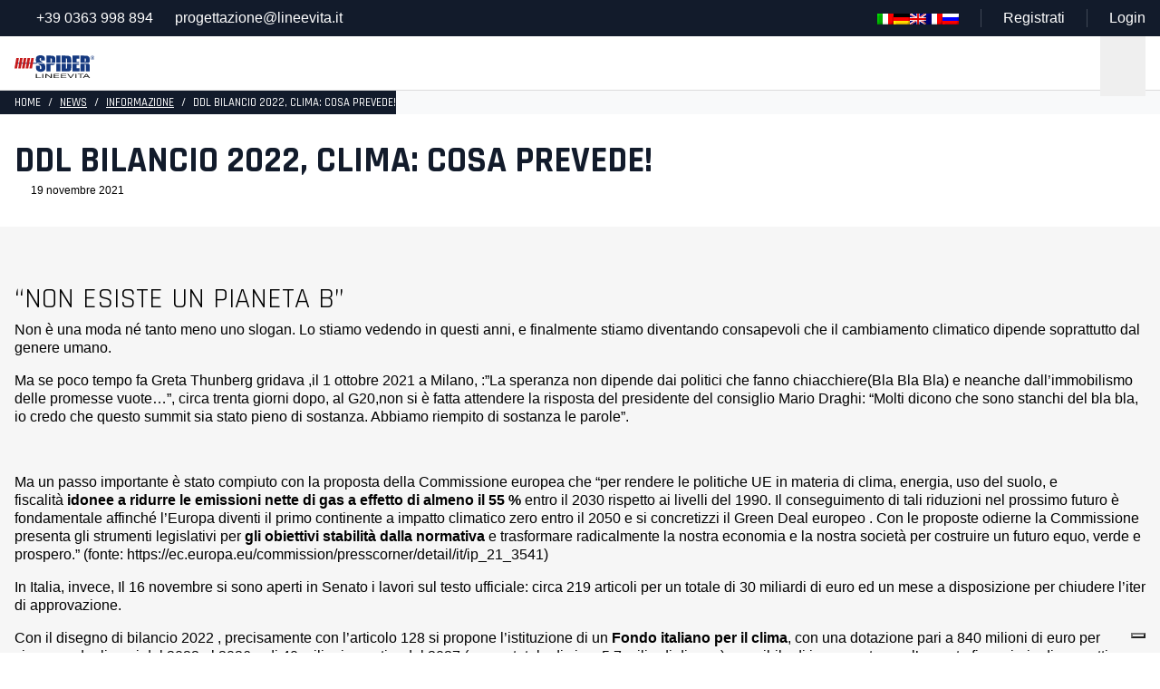

--- FILE ---
content_type: text/html; charset=UTF-8
request_url: https://www.lineevita.it/it/ddl-bilancio-2022-clima-cosa-prevede/
body_size: 27794
content:
<!DOCTYPE HTML>

<html lang="it-IT" data-analytics="UA-115783747-9" data-device="desktop">

<head>
		<!-- META _____________________________________________________________________________ -->
<meta charset="UTF-8">
<script type="text/javascript">
/* <![CDATA[ */
var gform;gform||(document.addEventListener("gform_main_scripts_loaded",function(){gform.scriptsLoaded=!0}),document.addEventListener("gform/theme/scripts_loaded",function(){gform.themeScriptsLoaded=!0}),window.addEventListener("DOMContentLoaded",function(){gform.domLoaded=!0}),gform={domLoaded:!1,scriptsLoaded:!1,themeScriptsLoaded:!1,isFormEditor:()=>"function"==typeof InitializeEditor,callIfLoaded:function(o){return!(!gform.domLoaded||!gform.scriptsLoaded||!gform.themeScriptsLoaded&&!gform.isFormEditor()||(gform.isFormEditor()&&console.warn("The use of gform.initializeOnLoaded() is deprecated in the form editor context and will be removed in Gravity Forms 3.1."),o(),0))},initializeOnLoaded:function(o){gform.callIfLoaded(o)||(document.addEventListener("gform_main_scripts_loaded",()=>{gform.scriptsLoaded=!0,gform.callIfLoaded(o)}),document.addEventListener("gform/theme/scripts_loaded",()=>{gform.themeScriptsLoaded=!0,gform.callIfLoaded(o)}),window.addEventListener("DOMContentLoaded",()=>{gform.domLoaded=!0,gform.callIfLoaded(o)}))},hooks:{action:{},filter:{}},addAction:function(o,r,e,t){gform.addHook("action",o,r,e,t)},addFilter:function(o,r,e,t){gform.addHook("filter",o,r,e,t)},doAction:function(o){gform.doHook("action",o,arguments)},applyFilters:function(o){return gform.doHook("filter",o,arguments)},removeAction:function(o,r){gform.removeHook("action",o,r)},removeFilter:function(o,r,e){gform.removeHook("filter",o,r,e)},addHook:function(o,r,e,t,n){null==gform.hooks[o][r]&&(gform.hooks[o][r]=[]);var d=gform.hooks[o][r];null==n&&(n=r+"_"+d.length),gform.hooks[o][r].push({tag:n,callable:e,priority:t=null==t?10:t})},doHook:function(r,o,e){var t;if(e=Array.prototype.slice.call(e,1),null!=gform.hooks[r][o]&&((o=gform.hooks[r][o]).sort(function(o,r){return o.priority-r.priority}),o.forEach(function(o){"function"!=typeof(t=o.callable)&&(t=window[t]),"action"==r?t.apply(null,e):e[0]=t.apply(null,e)})),"filter"==r)return e[0]},removeHook:function(o,r,t,n){var e;null!=gform.hooks[o][r]&&(e=(e=gform.hooks[o][r]).filter(function(o,r,e){return!!(null!=n&&n!=o.tag||null!=t&&t!=o.priority)}),gform.hooks[o][r]=e)}});
/* ]]> */
</script>

<meta http-equiv="X-UA-Compatible" content="IE=edge">
<meta name="viewport" content="width=device-width, initial-scale=1.0">
<meta name="theme-color" content="#c51a1b">
<meta name="msapplication-navbutton-color" content="#c51a1b">
<meta name="apple-mobile-web-app-status-bar-style" content="#c51a1b">
<meta name="mobile-web-app-capable" content="yes">
<meta name="application-name" content="Spider Linee Vita"/>
<meta name="msapplication-TileColor" content="#c51a1b" />
<meta name="format-detection" content="telephone=no">
<!-- STYLES ___________________________________________________________________________ -->
<link rel="stylesheet" href="https://www.lineevita.it/wp-content/themes/temabase/public/css/vendor.css" type="text/css" media="screen">
<link rel="stylesheet" href="https://www.lineevita.it/wp-content/themes/temabase/public/css/style.css?v=260120" type="text/css" media="screen">
<!-- FAVICON & ICONS __________________________________________________________________ -->
<link rel="apple-touch-icon-precomposed" sizes="57x57" href="https://www.lineevita.it/wp-content/themes/temabase/public/images/favicon/apple-touch-icon-57x57.png" />
<link rel="apple-touch-icon-precomposed" sizes="114x114" href="https://www.lineevita.it/wp-content/themes/temabase/public/images/favicon/apple-touch-icon-114x114.png" />
<link rel="apple-touch-icon-precomposed" sizes="72x72" href="https://www.lineevita.it/wp-content/themes/temabase/public/images/favicon/apple-touch-icon-72x72.png" />
<link rel="apple-touch-icon-precomposed" sizes="144x144" href="https://www.lineevita.it/wp-content/themes/temabase/public/images/favicon/apple-touch-icon-144x144.png" />
<link rel="apple-touch-icon-precomposed" sizes="60x60" href="https://www.lineevita.it/wp-content/themes/temabase/public/images/favicon/apple-touch-icon-60x60.png" />
<link rel="apple-touch-icon-precomposed" sizes="120x120" href="https://www.lineevita.it/wp-content/themes/temabase/public/images/favicon/apple-touch-icon-120x120.png" />
<link rel="apple-touch-icon-precomposed" sizes="76x76" href="https://www.lineevita.it/wp-content/themes/temabase/public/images/favicon/apple-touch-icon-76x76.png" />
<link rel="apple-touch-icon-precomposed" sizes="152x152" href="https://www.lineevita.it/wp-content/themes/temabase/public/images/favicon/apple-touch-icon-152x152.png" />
<link rel="icon" type="image/png" href="https://www.lineevita.it/wp-content/themes/temabase/public/images/favicon/favicon-196x196.png" sizes="196x196" />
<link rel="icon" type="image/png" href="https://www.lineevita.it/wp-content/themes/temabase/public/images/favicon/favicon-96x96.png" sizes="96x96" />
<link rel="icon" type="image/png" href="https://www.lineevita.it/wp-content/themes/temabase/public/images/favicon/favicon-32x32.png" sizes="32x32" />
<link rel="icon" type="image/png" href="https://www.lineevita.it/wp-content/themes/temabase/public/images/favicon/favicon-16x16.png" sizes="16x16" />
<link rel="icon" type="image/png" href="https://www.lineevita.it/wp-content/themes/temabase/public/images/favicon/favicon-128.png" sizes="128x128" />
<meta name="msapplication-TileImage" content="https://www.lineevita.it/wp-content/themes/temabase/public/images/favicon/mstile-144x144.png" />
<meta name="msapplication-square70x70logo" content="https://www.lineevita.it/wp-content/themes/temabase/public/images/favicon/mstile-70x70.png" />
<meta name="msapplication-square150x150logo" content="https://www.lineevita.it/wp-content/themes/temabase/public/images/favicon/mstile-150x150.png" />
<meta name="msapplication-wide310x150logo" content="https://www.lineevita.it/wp-content/themes/temabase/public/images/favicon/mstile-310x150.png" />
<meta name="msapplication-square310x310logo" content="https://www.lineevita.it/wp-content/themes/temabase/public/images/favicon/mstile-310x310.png" />
<link rel="preconnect" href="https://fonts.googleapis.com">
<link rel="preconnect" href="https://fonts.gstatic.com" crossorigin>
<link href="https://fonts.googleapis.com/css2?family=Mulish:ital,wght@0,200..1000;1,200..1000&family=Rajdhani:wght@300;400;500;600;700&display=swap" rel="stylesheet"><script type="text/javascript" src="https://embeds.iubenda.com/widgets/8ff9e724-6db6-11ee-8bfc-5ad8d8c564c0.js"></script><meta name='robots' content='index, follow, max-image-preview:large, max-snippet:-1, max-video-preview:-1' />

	<!-- This site is optimized with the Yoast SEO plugin v26.8 - https://yoast.com/product/yoast-seo-wordpress/ -->
	<meta name="description" content="Ddl Bilancio 2022: fondo italiano per il clima, transizione industriale e investimenti green per ridurre le emissioni e sostenere imprese e sostenibilità ambientale." />
	<link rel="canonical" href="https://www.lineevita.it/it/ddl-bilancio-2022-clima-cosa-prevede/" />
	<script type="application/ld+json" class="yoast-schema-graph">{"@context":"https://schema.org","@graph":[{"@type":"Article","@id":"https://www.lineevita.it/it/ddl-bilancio-2022-clima-cosa-prevede/#article","isPartOf":{"@id":"https://www.lineevita.it/it/ddl-bilancio-2022-clima-cosa-prevede/"},"author":{"name":"gestione-sito","@id":"https://www.lineevita.it/it/#/schema/person/9978637b6afce0be290cd575ef9c7230"},"headline":"Ddl Bilancio 2022, clima: cosa prevede!","datePublished":"2021-11-19T05:00:22+00:00","dateModified":"2026-01-19T14:59:19+00:00","mainEntityOfPage":{"@id":"https://www.lineevita.it/it/ddl-bilancio-2022-clima-cosa-prevede/"},"wordCount":2885,"image":{"@id":"https://www.lineevita.it/it/ddl-bilancio-2022-clima-cosa-prevede/#primaryimage"},"thumbnailUrl":"https://www.lineevita.it/wp-content/uploads/2021/11/Progetto-senza-titolo-2021-11-18T181258.160.png","articleSection":["Informazione"],"inLanguage":"it-IT"},{"@type":"WebPage","@id":"https://www.lineevita.it/it/ddl-bilancio-2022-clima-cosa-prevede/","url":"https://www.lineevita.it/it/ddl-bilancio-2022-clima-cosa-prevede/","name":"[:it]Ddl Bilancio 2022, clima: cosa prevede![:de]Haushaltsgesetz 2022, Klima: Was es vorsieht![:en]Budget Bill 2022, climate: what it foresees![:fr]Projet de loi de finances 2022, climat : ce qu'il prévoit ![:ru]Бюджетный законопроект 2022, климат: что он предусматривает![:] | Spider Linee Vita","isPartOf":{"@id":"https://www.lineevita.it/it/#website"},"primaryImageOfPage":{"@id":"https://www.lineevita.it/it/ddl-bilancio-2022-clima-cosa-prevede/#primaryimage"},"image":{"@id":"https://www.lineevita.it/it/ddl-bilancio-2022-clima-cosa-prevede/#primaryimage"},"thumbnailUrl":"https://www.lineevita.it/wp-content/uploads/2021/11/Progetto-senza-titolo-2021-11-18T181258.160.png","datePublished":"2021-11-19T05:00:22+00:00","dateModified":"2026-01-19T14:59:19+00:00","author":{"@id":"https://www.lineevita.it/it/#/schema/person/9978637b6afce0be290cd575ef9c7230"},"description":"[:it]Ddl Bilancio 2022: fondo italiano per il clima, transizione industriale e investimenti green per ridurre le emissioni e sostenere imprese e sostenibilità ambientale.[:en]Italian Budget Bill 2022: climate fund, industrial transition and green investments to cut emissions and support sustainable business growth.[:de]Haushaltsgesetz 2022: italienischer Klimafonds, industrielle Transformation und grüne Investitionen zur Emissionsreduzierung.[:fr]Loi de finances 2022 : fonds italien pour le climat, transition industrielle et investissements verts pour réduire les émissions.[:ru]Бюджет Италии 2022: климатический фонд, промышленный переход и зеленые инвестиции для сокращения выбросов.","breadcrumb":{"@id":"https://www.lineevita.it/it/ddl-bilancio-2022-clima-cosa-prevede/#breadcrumb"},"inLanguage":"it-IT","potentialAction":[{"@type":"ReadAction","target":["https://www.lineevita.it/it/ddl-bilancio-2022-clima-cosa-prevede/"]}]},{"@type":"ImageObject","inLanguage":"it-IT","@id":"https://www.lineevita.it/it/ddl-bilancio-2022-clima-cosa-prevede/#primaryimage","url":"https://www.lineevita.it/wp-content/uploads/2021/11/Progetto-senza-titolo-2021-11-18T181258.160.png","contentUrl":"https://www.lineevita.it/wp-content/uploads/2021/11/Progetto-senza-titolo-2021-11-18T181258.160.png","width":600,"height":400},{"@type":"BreadcrumbList","@id":"https://www.lineevita.it/it/ddl-bilancio-2022-clima-cosa-prevede/#breadcrumb","itemListElement":[{"@type":"ListItem","position":1,"name":"Home","item":"https://www.lineevita.it/it/"},{"@type":"ListItem","position":2,"name":"Tutte le News","item":"https://www.lineevita.it/it/tutte-le-news/"},{"@type":"ListItem","position":3,"name":"Ddl Bilancio 2022, clima: cosa prevede!"}]},{"@type":"WebSite","@id":"https://www.lineevita.it/it/#website","url":"https://www.lineevita.it/it/","name":"Spider Linee Vita","description":"","potentialAction":[{"@type":"SearchAction","target":{"@type":"EntryPoint","urlTemplate":"https://www.lineevita.it/it/?s={search_term_string}"},"query-input":{"@type":"PropertyValueSpecification","valueRequired":true,"valueName":"search_term_string"}}],"inLanguage":"it-IT"},{"@type":"Person","@id":"https://www.lineevita.it/it/#/schema/person/9978637b6afce0be290cd575ef9c7230","name":"gestione-sito","image":{"@type":"ImageObject","inLanguage":"it-IT","@id":"https://www.lineevita.it/it/#/schema/person/image/","url":"https://secure.gravatar.com/avatar/d4f87b2929c1f7a705f6ea3679aee9e14de117142b18bdac2dc9a9782152554f?s=96&d=mm&r=g","contentUrl":"https://secure.gravatar.com/avatar/d4f87b2929c1f7a705f6ea3679aee9e14de117142b18bdac2dc9a9782152554f?s=96&d=mm&r=g","caption":"gestione-sito"}}]}</script>
	<!-- / Yoast SEO plugin. -->


<style id='wp-img-auto-sizes-contain-inline-css' type='text/css'>
img:is([sizes=auto i],[sizes^="auto," i]){contain-intrinsic-size:3000px 1500px}
/*# sourceURL=wp-img-auto-sizes-contain-inline-css */
</style>
<style id='classic-theme-styles-inline-css' type='text/css'>
/*! This file is auto-generated */
.wp-block-button__link{color:#fff;background-color:#32373c;border-radius:9999px;box-shadow:none;text-decoration:none;padding:calc(.667em + 2px) calc(1.333em + 2px);font-size:1.125em}.wp-block-file__button{background:#32373c;color:#fff;text-decoration:none}
/*# sourceURL=/wp-includes/css/classic-themes.min.css */
</style>
<style id='openai-assistant-chat-inline-css' type='text/css'>

        .openai-assistant-chat {
            border: 1px solid #ddd;
            border-radius: 8px;
            padding: 12px;
            max-width: 500px;
            font-family: system-ui, -apple-system, BlinkMacSystemFont, 'Segoe UI', sans-serif;
        }
        .openai-assistant-messages {
            max-height: 350px;
            overflow-y: auto;
            margin-bottom: 8px;
            padding: 8px;
            background: #fafafa;
            border-radius: 6px;
            font-size: 14px;
        }
        .openai-assistant-message {
            margin-bottom: 8px;
        }
        .openai-assistant-message.user strong {
            color: #2563eb;
        }
        .openai-assistant-message.assistant strong {
            color: #16a34a;
        }
        .openai-assistant-input-row {
            display: flex;
            gap: 6px;
            margin-top: 6px;
        }
        .openai-assistant-input-row textarea {
            flex: 1;
            resize: vertical;
        }
        
/*# sourceURL=openai-assistant-chat-inline-css */
</style>
<link rel='stylesheet' id='wp-pagenavi-css' href='https://www.lineevita.it/wp-content/plugins/wp-pagenavi/pagenavi-css.css?ver=2.70' type='text/css' media='all' />
<link rel='stylesheet' id='addtoany-css' href='https://www.lineevita.it/wp-content/plugins/add-to-any/addtoany.min.css?ver=1.16' type='text/css' media='all' />
<script type="text/javascript" id="addtoany-core-js-before">
/* <![CDATA[ */
window.a2a_config=window.a2a_config||{};a2a_config.callbacks=[];a2a_config.overlays=[];a2a_config.templates={};a2a_localize = {
	Share: "Condividi",
	Save: "Salva",
	Subscribe: "Abbonati",
	Email: "Email",
	Bookmark: "Segnalibro",
	ShowAll: "espandi",
	ShowLess: "comprimi",
	FindServices: "Trova servizi",
	FindAnyServiceToAddTo: "Trova subito un servizio da aggiungere",
	PoweredBy: "Powered by",
	ShareViaEmail: "Condividi via email",
	SubscribeViaEmail: "Iscriviti via email",
	BookmarkInYourBrowser: "Aggiungi ai segnalibri",
	BookmarkInstructions: "Premi Ctrl+D o \u2318+D per mettere questa pagina nei preferiti",
	AddToYourFavorites: "Aggiungi ai favoriti",
	SendFromWebOrProgram: "Invia da qualsiasi indirizzo email o programma di posta elettronica",
	EmailProgram: "Programma di posta elettronica",
	More: "Di più&#8230;",
	ThanksForSharing: "Grazie per la condivisione!",
	ThanksForFollowing: "Grazie per il following!"
};


//# sourceURL=addtoany-core-js-before
/* ]]> */
</script>
<script type="text/javascript" defer src="https://static.addtoany.com/menu/page.js" id="addtoany-core-js"></script>
<script type="text/javascript" src="https://www.lineevita.it/wp-includes/js/jquery/jquery.min.js?ver=3.7.1" id="jquery-core-js"></script>
<script type="text/javascript" src="https://www.lineevita.it/wp-includes/js/jquery/jquery-migrate.min.js?ver=3.4.1" id="jquery-migrate-js"></script>
<script type="text/javascript" defer src="https://www.lineevita.it/wp-content/plugins/add-to-any/addtoany.min.js?ver=1.1" id="addtoany-jquery-js"></script>
<meta name="generator" content="qTranslate-XT 3.16.1" />
<link hreflang="it" href="https://www.lineevita.it/it/ddl-bilancio-2022-clima-cosa-prevede/" rel="alternate" />
<link hreflang="de" href="https://www.lineevita.it/de/haushaltsgesetz-2022-klima-was-es-vorsieht/" rel="alternate" />
<link hreflang="en" href="https://www.lineevita.it/en/budget-bill-2022-climate-what-it-foresees/" rel="alternate" />
<link hreflang="fr" href="https://www.lineevita.it/fr/projet-de-loi-de-finances-2022-climat-ce-quil-prevoit/" rel="alternate" />
<link hreflang="ru" href="https://www.lineevita.it/ru/%d0%b1%d1%8e%d0%b4%d0%b6%d0%b5%d1%82%d0%bd%d1%8b%d0%b9-%d0%b7%d0%b0%d0%ba%d0%be%d0%bd%d0%be%d0%bf%d1%80%d0%be%d0%b5%d0%ba%d1%82-2022-%d0%ba%d0%bb%d0%b8%d0%bc%d0%b0%d1%82-%d1%87%d1%82%d0%be-%d0%be/" rel="alternate" />
<link hreflang="x-default" href="https://www.lineevita.it/it/ddl-bilancio-2022-clima-cosa-prevede/" rel="alternate" />
		<title>Ddl Bilancio 2022, clima: cosa prevede! | Spider Linee Vita</title>

	<style id='global-styles-inline-css' type='text/css'>
:root{--wp--preset--aspect-ratio--square: 1;--wp--preset--aspect-ratio--4-3: 4/3;--wp--preset--aspect-ratio--3-4: 3/4;--wp--preset--aspect-ratio--3-2: 3/2;--wp--preset--aspect-ratio--2-3: 2/3;--wp--preset--aspect-ratio--16-9: 16/9;--wp--preset--aspect-ratio--9-16: 9/16;--wp--preset--color--black: #000000;--wp--preset--color--cyan-bluish-gray: #abb8c3;--wp--preset--color--white: #ffffff;--wp--preset--color--pale-pink: #f78da7;--wp--preset--color--vivid-red: #cf2e2e;--wp--preset--color--luminous-vivid-orange: #ff6900;--wp--preset--color--luminous-vivid-amber: #fcb900;--wp--preset--color--light-green-cyan: #7bdcb5;--wp--preset--color--vivid-green-cyan: #00d084;--wp--preset--color--pale-cyan-blue: #8ed1fc;--wp--preset--color--vivid-cyan-blue: #0693e3;--wp--preset--color--vivid-purple: #9b51e0;--wp--preset--gradient--vivid-cyan-blue-to-vivid-purple: linear-gradient(135deg,rgb(6,147,227) 0%,rgb(155,81,224) 100%);--wp--preset--gradient--light-green-cyan-to-vivid-green-cyan: linear-gradient(135deg,rgb(122,220,180) 0%,rgb(0,208,130) 100%);--wp--preset--gradient--luminous-vivid-amber-to-luminous-vivid-orange: linear-gradient(135deg,rgb(252,185,0) 0%,rgb(255,105,0) 100%);--wp--preset--gradient--luminous-vivid-orange-to-vivid-red: linear-gradient(135deg,rgb(255,105,0) 0%,rgb(207,46,46) 100%);--wp--preset--gradient--very-light-gray-to-cyan-bluish-gray: linear-gradient(135deg,rgb(238,238,238) 0%,rgb(169,184,195) 100%);--wp--preset--gradient--cool-to-warm-spectrum: linear-gradient(135deg,rgb(74,234,220) 0%,rgb(151,120,209) 20%,rgb(207,42,186) 40%,rgb(238,44,130) 60%,rgb(251,105,98) 80%,rgb(254,248,76) 100%);--wp--preset--gradient--blush-light-purple: linear-gradient(135deg,rgb(255,206,236) 0%,rgb(152,150,240) 100%);--wp--preset--gradient--blush-bordeaux: linear-gradient(135deg,rgb(254,205,165) 0%,rgb(254,45,45) 50%,rgb(107,0,62) 100%);--wp--preset--gradient--luminous-dusk: linear-gradient(135deg,rgb(255,203,112) 0%,rgb(199,81,192) 50%,rgb(65,88,208) 100%);--wp--preset--gradient--pale-ocean: linear-gradient(135deg,rgb(255,245,203) 0%,rgb(182,227,212) 50%,rgb(51,167,181) 100%);--wp--preset--gradient--electric-grass: linear-gradient(135deg,rgb(202,248,128) 0%,rgb(113,206,126) 100%);--wp--preset--gradient--midnight: linear-gradient(135deg,rgb(2,3,129) 0%,rgb(40,116,252) 100%);--wp--preset--font-size--small: 13px;--wp--preset--font-size--medium: 20px;--wp--preset--font-size--large: 36px;--wp--preset--font-size--x-large: 42px;--wp--preset--spacing--20: 0.44rem;--wp--preset--spacing--30: 0.67rem;--wp--preset--spacing--40: 1rem;--wp--preset--spacing--50: 1.5rem;--wp--preset--spacing--60: 2.25rem;--wp--preset--spacing--70: 3.38rem;--wp--preset--spacing--80: 5.06rem;--wp--preset--shadow--natural: 6px 6px 9px rgba(0, 0, 0, 0.2);--wp--preset--shadow--deep: 12px 12px 50px rgba(0, 0, 0, 0.4);--wp--preset--shadow--sharp: 6px 6px 0px rgba(0, 0, 0, 0.2);--wp--preset--shadow--outlined: 6px 6px 0px -3px rgb(255, 255, 255), 6px 6px rgb(0, 0, 0);--wp--preset--shadow--crisp: 6px 6px 0px rgb(0, 0, 0);}:where(.is-layout-flex){gap: 0.5em;}:where(.is-layout-grid){gap: 0.5em;}body .is-layout-flex{display: flex;}.is-layout-flex{flex-wrap: wrap;align-items: center;}.is-layout-flex > :is(*, div){margin: 0;}body .is-layout-grid{display: grid;}.is-layout-grid > :is(*, div){margin: 0;}:where(.wp-block-columns.is-layout-flex){gap: 2em;}:where(.wp-block-columns.is-layout-grid){gap: 2em;}:where(.wp-block-post-template.is-layout-flex){gap: 1.25em;}:where(.wp-block-post-template.is-layout-grid){gap: 1.25em;}.has-black-color{color: var(--wp--preset--color--black) !important;}.has-cyan-bluish-gray-color{color: var(--wp--preset--color--cyan-bluish-gray) !important;}.has-white-color{color: var(--wp--preset--color--white) !important;}.has-pale-pink-color{color: var(--wp--preset--color--pale-pink) !important;}.has-vivid-red-color{color: var(--wp--preset--color--vivid-red) !important;}.has-luminous-vivid-orange-color{color: var(--wp--preset--color--luminous-vivid-orange) !important;}.has-luminous-vivid-amber-color{color: var(--wp--preset--color--luminous-vivid-amber) !important;}.has-light-green-cyan-color{color: var(--wp--preset--color--light-green-cyan) !important;}.has-vivid-green-cyan-color{color: var(--wp--preset--color--vivid-green-cyan) !important;}.has-pale-cyan-blue-color{color: var(--wp--preset--color--pale-cyan-blue) !important;}.has-vivid-cyan-blue-color{color: var(--wp--preset--color--vivid-cyan-blue) !important;}.has-vivid-purple-color{color: var(--wp--preset--color--vivid-purple) !important;}.has-black-background-color{background-color: var(--wp--preset--color--black) !important;}.has-cyan-bluish-gray-background-color{background-color: var(--wp--preset--color--cyan-bluish-gray) !important;}.has-white-background-color{background-color: var(--wp--preset--color--white) !important;}.has-pale-pink-background-color{background-color: var(--wp--preset--color--pale-pink) !important;}.has-vivid-red-background-color{background-color: var(--wp--preset--color--vivid-red) !important;}.has-luminous-vivid-orange-background-color{background-color: var(--wp--preset--color--luminous-vivid-orange) !important;}.has-luminous-vivid-amber-background-color{background-color: var(--wp--preset--color--luminous-vivid-amber) !important;}.has-light-green-cyan-background-color{background-color: var(--wp--preset--color--light-green-cyan) !important;}.has-vivid-green-cyan-background-color{background-color: var(--wp--preset--color--vivid-green-cyan) !important;}.has-pale-cyan-blue-background-color{background-color: var(--wp--preset--color--pale-cyan-blue) !important;}.has-vivid-cyan-blue-background-color{background-color: var(--wp--preset--color--vivid-cyan-blue) !important;}.has-vivid-purple-background-color{background-color: var(--wp--preset--color--vivid-purple) !important;}.has-black-border-color{border-color: var(--wp--preset--color--black) !important;}.has-cyan-bluish-gray-border-color{border-color: var(--wp--preset--color--cyan-bluish-gray) !important;}.has-white-border-color{border-color: var(--wp--preset--color--white) !important;}.has-pale-pink-border-color{border-color: var(--wp--preset--color--pale-pink) !important;}.has-vivid-red-border-color{border-color: var(--wp--preset--color--vivid-red) !important;}.has-luminous-vivid-orange-border-color{border-color: var(--wp--preset--color--luminous-vivid-orange) !important;}.has-luminous-vivid-amber-border-color{border-color: var(--wp--preset--color--luminous-vivid-amber) !important;}.has-light-green-cyan-border-color{border-color: var(--wp--preset--color--light-green-cyan) !important;}.has-vivid-green-cyan-border-color{border-color: var(--wp--preset--color--vivid-green-cyan) !important;}.has-pale-cyan-blue-border-color{border-color: var(--wp--preset--color--pale-cyan-blue) !important;}.has-vivid-cyan-blue-border-color{border-color: var(--wp--preset--color--vivid-cyan-blue) !important;}.has-vivid-purple-border-color{border-color: var(--wp--preset--color--vivid-purple) !important;}.has-vivid-cyan-blue-to-vivid-purple-gradient-background{background: var(--wp--preset--gradient--vivid-cyan-blue-to-vivid-purple) !important;}.has-light-green-cyan-to-vivid-green-cyan-gradient-background{background: var(--wp--preset--gradient--light-green-cyan-to-vivid-green-cyan) !important;}.has-luminous-vivid-amber-to-luminous-vivid-orange-gradient-background{background: var(--wp--preset--gradient--luminous-vivid-amber-to-luminous-vivid-orange) !important;}.has-luminous-vivid-orange-to-vivid-red-gradient-background{background: var(--wp--preset--gradient--luminous-vivid-orange-to-vivid-red) !important;}.has-very-light-gray-to-cyan-bluish-gray-gradient-background{background: var(--wp--preset--gradient--very-light-gray-to-cyan-bluish-gray) !important;}.has-cool-to-warm-spectrum-gradient-background{background: var(--wp--preset--gradient--cool-to-warm-spectrum) !important;}.has-blush-light-purple-gradient-background{background: var(--wp--preset--gradient--blush-light-purple) !important;}.has-blush-bordeaux-gradient-background{background: var(--wp--preset--gradient--blush-bordeaux) !important;}.has-luminous-dusk-gradient-background{background: var(--wp--preset--gradient--luminous-dusk) !important;}.has-pale-ocean-gradient-background{background: var(--wp--preset--gradient--pale-ocean) !important;}.has-electric-grass-gradient-background{background: var(--wp--preset--gradient--electric-grass) !important;}.has-midnight-gradient-background{background: var(--wp--preset--gradient--midnight) !important;}.has-small-font-size{font-size: var(--wp--preset--font-size--small) !important;}.has-medium-font-size{font-size: var(--wp--preset--font-size--medium) !important;}.has-large-font-size{font-size: var(--wp--preset--font-size--large) !important;}.has-x-large-font-size{font-size: var(--wp--preset--font-size--x-large) !important;}
/*# sourceURL=global-styles-inline-css */
</style>
<link rel='stylesheet' id='gravity_forms_theme_reset-css' href='https://www.lineevita.it/wp-content/plugins/gravityforms/assets/css/dist/gravity-forms-theme-reset.min.css?ver=2.9.25' type='text/css' media='all' />
<link rel='stylesheet' id='gravity_forms_theme_foundation-css' href='https://www.lineevita.it/wp-content/plugins/gravityforms/assets/css/dist/gravity-forms-theme-foundation.min.css?ver=2.9.25' type='text/css' media='all' />
<link rel='stylesheet' id='gravity_forms_theme_framework-css' href='https://www.lineevita.it/wp-content/plugins/gravityforms/assets/css/dist/gravity-forms-theme-framework.min.css?ver=2.9.25' type='text/css' media='all' />
<link rel='stylesheet' id='gravity_forms_orbital_theme-css' href='https://www.lineevita.it/wp-content/plugins/gravityforms/assets/css/dist/gravity-forms-orbital-theme.min.css?ver=2.9.25' type='text/css' media='all' />
</head>

	<body class="wp-singular post-template-default single single-post postid-2785 single-format-standard wp-theme-temabase it">

		<!-- Google Tag Manager (noscript) -->
<noscript><iframe src="https://www.googletagmanager.com/ns.html?id=GTM-K3TJPHD" height="0" width="0" style="display:none;visibility:hidden"></iframe></noscript>
<!-- End Google Tag Manager (noscript) --><div class="topbar d-none d-lg-flex" style="--texture-img:https://www.lineevita.it/wp-content/uploads/2024/12/texture.svg">
    <div class="theme-container">
        <ul class="topbar-menu">
            <li><i class="fa fa-phone fa-fw text-secondary me-1"></i><a href="tel:+39 0363 998 894">+39 0363 998 894</a></li>
            <li><i class="fa fa-envelope fa-fw text-secondary me-1"></i><a href="mailto:progettazione@lineevita.it">progettazione@lineevita.it</a></li>
        </ul>
        <ul class="topbar-menu topbar-menu-bordered">
            <li>
<ul class="language-chooser language-chooser-image qtranxs_language_chooser" id="qtranslate-chooser">
<li class="lang-it active"><a href="https://www.lineevita.it/it/ddl-bilancio-2022-clima-cosa-prevede/" title="Italiano (it)" class="qtranxs_image qtranxs_image_it"><img class="qtranxs-flag" src="https://www.lineevita.it/wp-content/plugins/qtranslate-xt-master/flags/it.png" alt="Italiano (it)" /><span style="display:none">Italiano</span></a></li>
<li class="lang-de"><a href="https://www.lineevita.it/de/haushaltsgesetz-2022-klima-was-es-vorsieht/" title="Deutsch (de)" class="qtranxs_image qtranxs_image_de"><img class="qtranxs-flag" src="https://www.lineevita.it/wp-content/plugins/qtranslate-xt-master/flags/de.png" alt="Deutsch (de)" /><span style="display:none">Deutsch</span></a></li>
<li class="lang-en"><a href="https://www.lineevita.it/en/budget-bill-2022-climate-what-it-foresees/" title="English (en)" class="qtranxs_image qtranxs_image_en"><img class="qtranxs-flag" src="https://www.lineevita.it/wp-content/plugins/qtranslate-xt-master/flags/gb.png" alt="English (en)" /><span style="display:none">English</span></a></li>
<li class="lang-fr"><a href="https://www.lineevita.it/fr/projet-de-loi-de-finances-2022-climat-ce-quil-prevoit/" title="Français (fr)" class="qtranxs_image qtranxs_image_fr"><img class="qtranxs-flag" src="https://www.lineevita.it/wp-content/plugins/qtranslate-xt-master/flags/fr.png" alt="Français (fr)" /><span style="display:none">Français</span></a></li>
<li class="lang-ru"><a href="https://www.lineevita.it/ru/%d0%b1%d1%8e%d0%b4%d0%b6%d0%b5%d1%82%d0%bd%d1%8b%d0%b9-%d0%b7%d0%b0%d0%ba%d0%be%d0%bd%d0%be%d0%bf%d1%80%d0%be%d0%b5%d0%ba%d1%82-2022-%d0%ba%d0%bb%d0%b8%d0%bc%d0%b0%d1%82-%d1%87%d1%82%d0%be-%d0%be/" title="Русский (ru)" class="qtranxs_image qtranxs_image_ru"><img class="qtranxs-flag" src="https://www.lineevita.it/wp-content/plugins/qtranslate-xt-master/flags/ru.png" alt="Русский (ru)" /><span style="display:none">Русский</span></a></li>
</ul><div class="qtranxs_widget_end"></div>
</li>
            <!-- <li><div class="ai-cta text-white">Chat Support</div></li> -->
            <!-- <li><a href="https://www.lineevita.it/it/faq/">FAQ</a></li> -->
                            <li><a href="https://www.lineevita.it/it/registrazione/">Registrati</a></li>
                <li><a href="https://www.lineevita.it/it/login/">Login</a></li>
                    </ul>
    </div>
</div><nav class="navbar navbar-expand-xl navbar-light bg-white sticky-top" role="navigation">
    <div class="theme-container px-lg-3 px-0 d-flex justify-content-between align-items-center w-100">

        <a class="navbar-brand py-0 py-lg-2 ps-3 ps-lg-0" href="/">
            <img src="https://www.lineevita.it/wp-content/uploads/2024/12/logo.svg" alt="Logo Spider Linee Vita">
        </a>

        <div class="d-xl-none">
            <a class="float-end navbar-toggle" type="button" href="#" data-bs-toggle="collapse" data-bs-target="#main-menu-wrapper" aria-controls="main-menu" aria-expanded="false" aria-label="Toggle navigation">
                <i class="navbar-icon fa-thin fa-bars d-inline-block" style="width:50px"></i>
            </a>
            <a class="d-block float-end" href="tel:"><i class="navbar-icon fa-thin fa-phone d-inline-block"></i></a>

                            <!-- <a style="background:#efefef" class="d-block float-end" href="https://www.lineevita.it/it/registrazione/"><i class="navbar-icon fa-thin fa-user-pen d-inline-block"></i></a> -->
                <a class="d-block float-end" href="https://www.lineevita.it/it/login/"><i class="navbar-icon fa-thin fa-arrow-right-to-bracket d-inline-block"></i></a>
            
                    </div>

        <div class="collapse navbar-collapse" id="main-menu-wrapper">
            <ul id="menu-main-menu" class="navbar-nav ms-auto mb-2 mb-md-0 "><li id="menu-item-5161" class="menu-item menu-item-type-post_type menu-item-object-page menu-item-has-children dropdown menu-item-has-children nav-item nav-item-5161"><a href="https://www.lineevita.it/it/azienda/" class="nav-link  dropdown-toggle" data-bs-toggle="dropdown" data-bs-auto-close="outside" aria-haspopup="true" aria-expanded="false">Azienda</a>
<ul class="dropdown-menu depth_0">
	<li id="menu-item-2347" class="menu-item menu-item-type-post_type menu-item-object-page nav-item nav-item-2347"><a href="https://www.lineevita.it/it/azienda/chi-siamo/" class="dropdown-item ">Chi siamo</a></li>
	<li id="menu-item-5155" class="menu-item menu-item-type-post_type menu-item-object-page nav-item nav-item-5155"><a href="https://www.lineevita.it/it/azienda/missionvision/" class="dropdown-item ">Mission&#038;Vision</a></li>
	<li id="menu-item-5293" class="menu-item menu-item-type-post_type menu-item-object-page nav-item nav-item-5293"><a href="https://www.lineevita.it/it/azienda/innovazione/" class="dropdown-item ">Innovazione</a></li>
	<li id="menu-item-5166" class="menu-item menu-item-type-post_type_archive menu-item-object-certificazione nav-item nav-item-5166"><a href="https://www.lineevita.it/it/certificazioni/" class="dropdown-item ">Certificazioni</a></li>
	<li id="menu-item-5165" class="menu-item menu-item-type-post_type menu-item-object-page nav-item nav-item-5165"><a href="https://www.lineevita.it/it/azienda/lavora-con-noi/" class="dropdown-item ">Lavora con noi</a></li>
</ul>
</li>
<li id="menu-item-7123" class="menu-item menu-item-type-post_type_archive menu-item-object-prodotto menu-item-has-children dropdown menu-item-has-children nav-item nav-item-7123"><a href="https://www.lineevita.it/it/prodotti/" class="nav-link  dropdown-toggle" data-bs-toggle="dropdown" data-bs-auto-close="outside" aria-haspopup="true" aria-expanded="false">Prodotti</a>
<ul class="dropdown-menu depth_0">
	<li id="menu-item-7270" class="menu-item menu-item-type-post_type_archive menu-item-object-prodotto nav-item nav-item-7270"><a href="https://www.lineevita.it/it/prodotti/" class="dropdown-item ">TUTTI I PRODOTTI</a></li>
	<li id="menu-item-10237" class="menu-item menu-item-type-taxonomy menu-item-object-categoria menu-item-has-children dropdown menu-item-has-children nav-item nav-item-10237"><a href="https://www.lineevita.it/it/categorie/dpi/" class="dropdown-item  dropdown-toggle" data-bs-toggle="dropdown" data-bs-auto-close="outside" aria-haspopup="true" aria-expanded="false">DPI</a>
	<ul class="dropdown-menu dropdown-submenu depth_1">
		<li id="menu-item-10258" class="menu-item menu-item-type-post_type menu-item-object-prodotto nav-item nav-item-10258"><a href="https://www.lineevita.it/it/prodotti/sun200/" class="dropdown-item ">SUN200</a></li>
		<li id="menu-item-10318" class="menu-item menu-item-type-post_type menu-item-object-prodotto nav-item nav-item-10318"><a href="https://www.lineevita.it/it/prodotti/win200/" class="dropdown-item ">WIN200</a></li>
		<li id="menu-item-13519" class="menu-item menu-item-type-post_type menu-item-object-prodotto nav-item nav-item-13519"><a href="https://www.lineevita.it/it/prodotti/win300/" class="dropdown-item ">WIN300</a></li>
		<li id="menu-item-10390" class="menu-item menu-item-type-post_type menu-item-object-prodotto nav-item nav-item-10390"><a href="https://www.lineevita.it/it/prodotti/gruetta-hung-l/" class="dropdown-item ">GRUETTA HUNG L</a></li>
	</ul>
</li>
	<li id="menu-item-7900" class="menu-item menu-item-type-taxonomy menu-item-object-categoria menu-item-has-children dropdown menu-item-has-children nav-item nav-item-7900"><a href="https://www.lineevita.it/it/categorie/linee-vita-su-palo/" class="dropdown-item  dropdown-toggle" data-bs-toggle="dropdown" data-bs-auto-close="outside" aria-haspopup="true" aria-expanded="false">LINEE VITA</a>
	<ul class="dropdown-menu dropdown-submenu depth_1">
		<li id="menu-item-7274" class="menu-item menu-item-type-taxonomy menu-item-object-famiglia nav-item nav-item-7274"><a href="https://www.lineevita.it/it/famiglie/linea-brain/" class="dropdown-item ">LINEA BRAIN</a></li>
		<li id="menu-item-7273" class="menu-item menu-item-type-taxonomy menu-item-object-famiglia nav-item nav-item-7273"><a href="https://www.lineevita.it/it/famiglie/pali-fox/" class="dropdown-item ">PALI FOX</a></li>
		<li id="menu-item-7587" class="menu-item menu-item-type-taxonomy menu-item-object-famiglia nav-item nav-item-7587"><a href="https://www.lineevita.it/it/famiglie/pali-melly/" class="dropdown-item ">PALI MELLY</a></li>
		<li id="menu-item-7591" class="menu-item menu-item-type-taxonomy menu-item-object-famiglia nav-item nav-item-7591"><a href="https://www.lineevita.it/it/famiglie/pali-siena/" class="dropdown-item ">PALI SIENA</a></li>
		<li id="menu-item-7592" class="menu-item menu-item-type-taxonomy menu-item-object-famiglia nav-item nav-item-7592"><a href="https://www.lineevita.it/it/famiglie/pali-silex/" class="dropdown-item ">PALI SILEX</a></li>
		<li id="menu-item-7589" class="menu-item menu-item-type-taxonomy menu-item-object-famiglia nav-item nav-item-7589"><a href="https://www.lineevita.it/it/famiglie/pali-multy/" class="dropdown-item ">PALI MULTY</a></li>
		<li id="menu-item-7593" class="menu-item menu-item-type-taxonomy menu-item-object-famiglia nav-item nav-item-7593"><a href="https://www.lineevita.it/it/famiglie/pali-sx-green/" class="dropdown-item ">PALI SX-GREEN</a></li>
	</ul>
</li>
	<li id="menu-item-7902" class="menu-item menu-item-type-taxonomy menu-item-object-categoria menu-item-has-children dropdown menu-item-has-children nav-item nav-item-7902"><a href="https://www.lineevita.it/it/categorie/linee-vita-per-lamiera/" class="dropdown-item  dropdown-toggle" data-bs-toggle="dropdown" data-bs-auto-close="outside" aria-haspopup="true" aria-expanded="false">LINEE VITA PER LAMIERA</a>
	<ul class="dropdown-menu dropdown-submenu depth_1">
		<li id="menu-item-7272" class="menu-item menu-item-type-taxonomy menu-item-object-famiglia nav-item nav-item-7272"><a href="https://www.lineevita.it/it/famiglie/piastre-octopus/" class="dropdown-item ">PIASTRE OCTOPUS</a></li>
		<li id="menu-item-7584" class="menu-item menu-item-type-taxonomy menu-item-object-famiglia nav-item nav-item-7584"><a href="https://www.lineevita.it/it/famiglie/piastre-kalzip/" class="dropdown-item ">PIASTRE KALZIP</a></li>
		<li id="menu-item-7452" class="menu-item menu-item-type-taxonomy menu-item-object-famiglia nav-item nav-item-7452"><a href="https://www.lineevita.it/it/famiglie/piastre-riverus/" class="dropdown-item ">PIASTRE RIVERUS</a></li>
	</ul>
</li>
	<li id="menu-item-7887" class="menu-item menu-item-type-taxonomy menu-item-object-categoria menu-item-has-children dropdown menu-item-has-children nav-item nav-item-7887"><a href="https://www.lineevita.it/it/categorie/linee-vita-a-binario/" class="dropdown-item  dropdown-toggle" data-bs-toggle="dropdown" data-bs-auto-close="outside" aria-haspopup="true" aria-expanded="false">LINEE VITA A BINARIO</a>
	<ul class="dropdown-menu dropdown-submenu depth_1">
		<li id="menu-item-7585" class="menu-item menu-item-type-taxonomy menu-item-object-famiglia nav-item nav-item-7585"><a href="https://www.lineevita.it/it/famiglie/binario-kele/" class="dropdown-item ">BINARIO KELE</a></li>
		<li id="menu-item-7582" class="menu-item menu-item-type-taxonomy menu-item-object-famiglia nav-item nav-item-7582"><a href="https://www.lineevita.it/it/famiglie/binario-alurail/" class="dropdown-item ">BINARIO ALURAIL</a></li>
		<li id="menu-item-7588" class="menu-item menu-item-type-taxonomy menu-item-object-famiglia nav-item nav-item-7588"><a href="https://www.lineevita.it/it/famiglie/multiwork/" class="dropdown-item ">MULTIWORK</a></li>
	</ul>
</li>
	<li id="menu-item-7286" class="menu-item menu-item-type-taxonomy menu-item-object-categoria menu-item-has-children dropdown menu-item-has-children nav-item nav-item-7286"><a href="https://www.lineevita.it/it/categorie/linee-vita-verticali/" class="dropdown-item  dropdown-toggle" data-bs-toggle="dropdown" data-bs-auto-close="outside" aria-haspopup="true" aria-expanded="false">LINEE VITA VERTICALI</a>
	<ul class="dropdown-menu dropdown-submenu depth_1">
		<li id="menu-item-8672" class="menu-item menu-item-type-taxonomy menu-item-object-famiglia nav-item nav-item-8672"><a href="https://www.lineevita.it/it/famiglie/linea-vita-vertius/" class="dropdown-item ">LINEA VITA VERTIUS</a></li>
		<li id="menu-item-10583" class="menu-item menu-item-type-taxonomy menu-item-object-famiglia nav-item nav-item-10583"><a href="https://www.lineevita.it/it/famiglie/linea-vita-vertical/" class="dropdown-item ">LINEA VITA VERTICAL</a></li>
	</ul>
</li>
	<li id="menu-item-7897" class="menu-item menu-item-type-taxonomy menu-item-object-categoria menu-item-has-children dropdown menu-item-has-children nav-item nav-item-7897"><a href="https://www.lineevita.it/it/categorie/punti-di-ancoraggio/" class="dropdown-item  dropdown-toggle" data-bs-toggle="dropdown" data-bs-auto-close="outside" aria-haspopup="true" aria-expanded="false">PUNTI DI ANCORAGGIO</a>
	<ul class="dropdown-menu dropdown-submenu depth_1">
		<li id="menu-item-7898" class="menu-item menu-item-type-taxonomy menu-item-object-famiglia nav-item nav-item-7898"><a href="https://www.lineevita.it/it/famiglie/golfari/" class="dropdown-item ">GOLFARI</a></li>
		<li id="menu-item-7899" class="menu-item menu-item-type-taxonomy menu-item-object-famiglia nav-item nav-item-7899"><a href="https://www.lineevita.it/it/famiglie/sottotegola/" class="dropdown-item ">SOTTOTEGOLA</a></li>
	</ul>
</li>
	<li id="menu-item-7903" class="menu-item menu-item-type-taxonomy menu-item-object-categoria menu-item-has-children dropdown menu-item-has-children nav-item nav-item-7903"><a href="https://www.lineevita.it/it/categorie/parapetti/" class="dropdown-item  dropdown-toggle" data-bs-toggle="dropdown" data-bs-auto-close="outside" aria-haspopup="true" aria-expanded="false">PARAPETTI</a>
	<ul class="dropdown-menu dropdown-submenu depth_1">
		<li id="menu-item-7590" class="menu-item menu-item-type-taxonomy menu-item-object-famiglia nav-item nav-item-7590"><a href="https://www.lineevita.it/it/famiglie/parapetto-alubar/" class="dropdown-item ">PARAPETTO ALUBAR</a></li>
	</ul>
</li>
	<li id="menu-item-7904" class="menu-item menu-item-type-taxonomy menu-item-object-categoria menu-item-has-children dropdown menu-item-has-children nav-item nav-item-7904"><a href="https://www.lineevita.it/it/categorie/scale/" class="dropdown-item  dropdown-toggle" data-bs-toggle="dropdown" data-bs-auto-close="outside" aria-haspopup="true" aria-expanded="false">SCALE</a>
	<ul class="dropdown-menu dropdown-submenu depth_1">
		<li id="menu-item-7594" class="menu-item menu-item-type-taxonomy menu-item-object-famiglia nav-item nav-item-7594"><a href="https://www.lineevita.it/it/famiglie/scale-tiptrap/" class="dropdown-item ">SCALE TIPTRAP</a></li>
	</ul>
</li>
	<li id="menu-item-11720" class="menu-item menu-item-type-taxonomy menu-item-object-famiglia menu-item-has-children dropdown menu-item-has-children nav-item nav-item-11720"><a href="https://www.lineevita.it/it/famiglie/sigrit/" class="dropdown-item  dropdown-toggle" data-bs-toggle="dropdown" data-bs-auto-close="outside" aria-haspopup="true" aria-expanded="false">SIGRIT</a>
	<ul class="dropdown-menu dropdown-submenu depth_1">
		<li id="menu-item-12829" class="menu-item menu-item-type-post_type menu-item-object-prodotto nav-item nav-item-12829"><a href="https://www.lineevita.it/it/prodotti/sigrit/" class="dropdown-item ">SISTEMA SIGRIT</a></li>
		<li id="menu-item-12828" class="menu-item menu-item-type-post_type menu-item-object-prodotto nav-item nav-item-12828"><a href="https://www.lineevita.it/it/prodotti/sigrit-lock/" class="dropdown-item ">SIGRIT LOCK</a></li>
	</ul>
</li>
	<li id="menu-item-10856" class="menu-item menu-item-type-custom menu-item-object-custom dropdown menu-item-has-children nav-item nav-item-10856"><a href="#" class="dropdown-item  dropdown-toggle" data-bs-toggle="dropdown" data-bs-auto-close="outside" aria-haspopup="true" aria-expanded="false">Shop Online</a>
<ul class="dropdown-menu dropdown-submenu depth_1">
<li class="nav-item shopify-category-term"><a class="dropdown-item" href="https://www.lineevita.it/it/sistemi-anticaduta/accessori/">ACCESSORI</a></li><li class="nav-item shopify-category-term"><a class="dropdown-item" href="https://www.lineevita.it/it/sistemi-anticaduta/connettori/">CONNETTORI</a></li><li class="nav-item shopify-category-term"><a class="dropdown-item" href="https://www.lineevita.it/it/sistemi-anticaduta/cordini-e-assorbitori/">CORDINI E ASSORBITORI</a></li><li class="nav-item shopify-category-term"><a class="dropdown-item" href="https://www.lineevita.it/it/sistemi-anticaduta/dispositivi-retrattili/">DISPOSITIVI RETRATTILI</a></li><li class="nav-item shopify-category-term"><a class="dropdown-item" href="https://www.lineevita.it/it/sistemi-anticaduta/imbracature/">IMBRACATURE</a></li><li class="nav-item shopify-category-term"><a class="dropdown-item" href="https://www.lineevita.it/it/sistemi-anticaduta/linee-temporanee/">LINEE TEMPORANEE</a></li><li class="nav-item shopify-category-term"><a class="dropdown-item" href="https://www.lineevita.it/it/sistemi-anticaduta/sistemi-anticaduta/">SISTEMI ANTICADUTA</a></li><li class="nav-item shopify-category-term"><a class="dropdown-item" href="https://www.lineevita.it/it/sistemi-anticaduta/utensili/">UTENSILI</a></li></ul>
</li>
</ul>
</li>
<li id="menu-item-10737" class="menu-item menu-item-type-custom menu-item-object-custom menu-item-has-children dropdown menu-item-has-children nav-item nav-item-10737"><a href="#" class="nav-link  dropdown-toggle" data-bs-toggle="dropdown" data-bs-auto-close="outside" aria-haspopup="true" aria-expanded="false">SOLUZIONI</a>
<ul class="dropdown-menu depth_0">
	<li id="menu-item-10740" class="menu-item menu-item-type-taxonomy menu-item-object-post_tag nav-item nav-item-10740"><a href="https://www.lineevita.it/it/soluzioni/edilizia-residenziale/" class="dropdown-item ">Edilizia residenziale</a></li>
	<li id="menu-item-10738" class="menu-item menu-item-type-taxonomy menu-item-object-post_tag nav-item nav-item-10738"><a href="https://www.lineevita.it/it/soluzioni/patrimonio-artistico-ed-enti-pubblici/" class="dropdown-item ">Patrimonio artistico ed enti pubblici</a></li>
	<li id="menu-item-10739" class="menu-item menu-item-type-taxonomy menu-item-object-post_tag nav-item nav-item-10739"><a href="https://www.lineevita.it/it/soluzioni/industria/" class="dropdown-item ">Industria</a></li>
	<li id="menu-item-13288" class="menu-item menu-item-type-taxonomy menu-item-object-post_tag nav-item nav-item-13288"><a href="https://www.lineevita.it/it/soluzioni/logistica-e-gdo/" class="dropdown-item ">Logistica e GDO</a></li>
	<li id="menu-item-13289" class="menu-item menu-item-type-taxonomy menu-item-object-post_tag nav-item nav-item-13289"><a href="https://www.lineevita.it/it/soluzioni/utility-e-infrastrutture/" class="dropdown-item ">Utility e Infrastrutture</a></li>
	<li id="menu-item-13170" class="menu-item menu-item-type-taxonomy menu-item-object-post_tag nav-item nav-item-13170"><a href="https://www.lineevita.it/it/soluzioni/ambienti-confinati/" class="dropdown-item ">Ambienti confinati</a></li>
</ul>
</li>
<li id="menu-item-898" class="menu-item menu-item-type-custom menu-item-object-custom menu-item-has-children dropdown menu-item-has-children nav-item nav-item-898"><a href="#" class="nav-link  dropdown-toggle" data-bs-toggle="dropdown" data-bs-auto-close="outside" aria-haspopup="true" aria-expanded="false">Servizi</a>
<ul class="dropdown-menu depth_0">
	<li id="menu-item-12721" class="menu-item menu-item-type-post_type menu-item-object-page nav-item nav-item-12721"><a href="https://www.lineevita.it/it/servizi/servizio-chiavi-in-mano/" class="dropdown-item ">Servizio chiavi in mano</a></li>
	<li id="menu-item-12834" class="menu-item menu-item-type-post_type menu-item-object-page nav-item nav-item-12834"><a href="https://www.lineevita.it/it/servizi/progettazione/" class="dropdown-item ">Progettazione</a></li>
	<li id="menu-item-5186" class="menu-item menu-item-type-post_type menu-item-object-page nav-item nav-item-5186"><a href="https://www.lineevita.it/it/servizi/installazione/" class="dropdown-item ">Installazione</a></li>
	<li id="menu-item-5190" class="menu-item menu-item-type-post_type menu-item-object-page nav-item nav-item-5190"><a href="https://www.lineevita.it/it/servizi/etc-e-relazione-di-calcolo/" class="dropdown-item ">ETC e Relazione di Calcolo</a></li>
	<li id="menu-item-5187" class="menu-item menu-item-type-post_type menu-item-object-page nav-item nav-item-5187"><a href="https://www.lineevita.it/it/servizi/ispezione-e-manutenzione/" class="dropdown-item ">Ispezione e Manutenzione</a></li>
	<li id="menu-item-5189" class="menu-item menu-item-type-post_type menu-item-object-page nav-item nav-item-5189"><a href="https://www.lineevita.it/it/servizi/formazione/" class="dropdown-item ">Formazione</a></li>
	<li id="menu-item-5188" class="menu-item menu-item-type-post_type menu-item-object-page nav-item nav-item-5188"><a href="https://www.lineevita.it/it/servizi/portale-clienti/" class="dropdown-item ">Portale clienti</a></li>
	<li id="menu-item-10793" class="menu-item menu-item-type-post_type menu-item-object-page nav-item nav-item-10793"><a href="https://www.lineevita.it/it/servizi/sei-sicuro/" class="dropdown-item ">Sei Sicuro?</a></li>
	<li id="menu-item-14318" class="menu-item menu-item-type-post_type menu-item-object-page nav-item nav-item-14318"><a href="https://www.lineevita.it/it/approfondimenti-e-norme/posa-e-noleggio-di-reti-anticaduta/" class="dropdown-item ">Posa e Noleggio di Reti Anticaduta</a></li>
</ul>
</li>
<li id="menu-item-13493" class="menu-item menu-item-type-post_type menu-item-object-page menu-item-has-children dropdown menu-item-has-children nav-item nav-item-13493"><a href="https://www.lineevita.it/it/approfondimenti-e-norme/" class="nav-link  dropdown-toggle" data-bs-toggle="dropdown" data-bs-auto-close="outside" aria-haspopup="true" aria-expanded="false">Approfondimenti e Norme</a>
<ul class="dropdown-menu depth_0">
	<li id="menu-item-13991" class="menu-item menu-item-type-post_type menu-item-object-page nav-item nav-item-13991"><a href="https://www.lineevita.it/it/approfondimenti-e-norme/linee-vita-progettazione-installazione-e-manutenzione/" class="dropdown-item ">Linee vita: progettazione, installazione e manutenzione</a></li>
	<li id="menu-item-13462" class="menu-item menu-item-type-post_type menu-item-object-page nav-item nav-item-13462"><a href="https://www.lineevita.it/it/approfondimenti-e-norme/tipologie-di-dispositivi-di-ancoraggio/" class="dropdown-item ">Tipologie di dispositivi di ancoraggio</a></li>
	<li id="menu-item-13863" class="menu-item menu-item-type-post_type menu-item-object-page nav-item nav-item-13863"><a href="https://www.lineevita.it/it/approfondimenti-e-norme/parapetti-sistemi-di-protezione-collettiva/" class="dropdown-item ">PARAPETTI: sistemi di protezione collettiva</a></li>
	<li id="menu-item-13915" class="menu-item menu-item-type-post_type menu-item-object-page nav-item nav-item-13915"><a href="https://www.lineevita.it/it/approfondimenti-e-norme/passerelle-e-scavalchi/" class="dropdown-item ">PASSERELLE E SCAVALCHI</a></li>
	<li id="menu-item-14021" class="menu-item menu-item-type-post_type menu-item-object-page nav-item nav-item-14021"><a href="https://www.lineevita.it/it/approfondimenti-e-norme/scale-di-accesso/" class="dropdown-item ">SCALE DI ACCESSO</a></li>
	<li id="menu-item-13431" class="menu-item menu-item-type-post_type menu-item-object-page nav-item nav-item-13431"><a href="https://www.lineevita.it/it/approfondimenti-e-norme/controlli-ispezione-periodica-e-straordinaria/" class="dropdown-item ">Controlli in fase di ispezione periodica e straordinaria</a></li>
	<li id="menu-item-5223" class="menu-item menu-item-type-taxonomy menu-item-object-categoria-leggi nav-item nav-item-5223"><a href="https://www.lineevita.it/it/categoria-leggi/leggi-regionali/" class="dropdown-item ">Leggi Regionali</a></li>
</ul>
</li>
<li id="menu-item-4323" class="menu-item menu-item-type-post_type menu-item-object-page nav-item nav-item-4323"><a href="https://www.lineevita.it/it/news/" class="nav-link ">News</a></li>
<li id="menu-item-276" class="highlighted menu-item menu-item-type-post_type menu-item-object-page nav-item nav-item-276"><a href="https://www.lineevita.it/it/contatta-un-esperto/" class="nav-link ">Contattaci</a></li>
</ul>        </div>
    </div>
</nav><div class="theme-ps text-right breadcrumbs-wrapper d-none d-lg-block bg-light">
    <small><ol class="breadcrumb white d-inline-flex bg-primary"><li class="breadcrumb-item"><a href="https://www.lineevita.it">HOME</a></li><li class="breadcrumb-item"><a style="text-decoration:underline;" href="https://www.lineevita.it/it/news/">News</a></li><li class="breadcrumb-item"><span style="text-decoration:underline"><a href="https://www.lineevita.it/it/categoria/informazione/">Informazione</a></li></span></li><li class="breadcrumb-item d-none d-lg-inline">Ddl Bilancio 2022, clima: cosa prevede!</li></ol></small>
</div>    <div class="page-header" style="z-index: 100;">
        <div>
            <div class="page-title my-lg-4 my-3">
                <div class="theme-container d-lg-flex align-center justify-content-between ">
                    
                    <div>
                        <h1 class="page-header-title my-0">
    Ddl Bilancio 2022, clima: cosa prevede!</h1>                        
<small class="block mt5" style="font-size:12px"><i class="fal fa-calendar-alt"></i> 19 novembre 2021</small>                    </div>

                    <div class="mt-2 mt-lg-0 d-inline-flex" style="gap:.5rem">
                                            </div>
                        
                </div>
            </div>
        </div>
    </div>


    <div class="bg-light-grey py-lg-5">
        <div class="theme-container wp-standard-content">
            <h2>&#8220;NON ESISTE UN PIANETA B&#8221;</h2>
<p>Non è una moda né tanto meno uno slogan. Lo stiamo vedendo in questi anni, e finalmente stiamo diventando consapevoli che il cambiamento climatico dipende soprattutto dal genere umano.</p>
<p>Ma se poco tempo fa Greta Thunberg gridava ,il 1 ottobre 2021 a Milano, :”La speranza non dipende dai politici che fanno chiacchiere(Bla Bla Bla) e neanche dall’immobilismo delle promesse vuote…”, circa trenta giorni dopo, al G20,non si è fatta attendere la risposta del presidente del consiglio Mario Draghi: “Molti dicono che sono stanchi del bla bla, io credo che questo summit sia stato pieno di sostanza. Abbiamo riempito di sostanza le parole”.</p>
<p>&nbsp;</p>
<p>Ma un passo importante è stato compiuto con la proposta della Commissione europea che “per rendere le politiche UE in materia di clima, energia, uso del suolo, e fiscalità <strong>idonee a ridurre le emissioni nette di gas a effetto di almeno il 55 %</strong> entro il 2030 rispetto ai livelli del 1990. Il conseguimento di tali riduzioni nel prossimo futuro è fondamentale affinché l&#8217;Europa diventi il ​​primo continente a impatto climatico zero entro il 2050 e si concretizzi il <a href="https://ec.europa.eu/info/strategy/priorities-2019-2024/european-green-deal_en">Green Deal europeo</a> . Con le proposte odierne la Commissione presenta gli strumenti legislativi per <strong>gli obiettivi stabilità dalla normativa</strong> e trasformare radicalmente la nostra economia e la nostra società per costruire un futuro equo, verde e prospero.” (fonte: https://ec.europa.eu/commission/presscorner/detail/it/ip_21_3541)</p>
<p>In Italia, invece, Il 16 novembre si sono aperti in Senato i lavori sul testo ufficiale: circa 219 articoli per un totale di 30 miliardi di euro ed un mese a disposizione per chiudere l’iter di approvazione.</p>
<p>Con il disegno di bilancio 2022 , precisamente con l’articolo 128 si propone l’istituzione di un <strong>Fondo italiano per il clima</strong>, con una dotazione pari a 840 milioni di euro per ciascuno degli anni dal 2022 al 2026 e di 40 milioni a partire dal 2027 (per un totale di circa 5,7 miliardi di euro), passibile di incremento con l’apporto finanziario di soggetti pubblici o privati, nazionali o internazionali.</p>
<p>Ma non è l’unico articolo che va a contrastare l’inquinamento e ad aiutare l’aziende in ambito Green.</p>
<p>Infatti l’articolo 128 prevede, Con una dotazione di 150 milioni di euro dal 2022, il Fondo per la transizione industriale che sosterrà gli investimenti green delle imprese, in particolare quelle che operano in settori ad alta intensità energetica.</p>
<h1>Non solo il clima</h1>
<p>Se il tema centrale è il clima , non dobbiamo sottovalutare che l’<strong>inquinamento</strong> provoca <strong>vittime più in Italia che negli altri paesi europei</strong>: nel 2019 l’Italia era al primo posto in Europa per morti per biossido di azoto e secondo per i rischi da particolato fine PM2,5 e ozono. (fonte dati: AEA)</p>
<p>Non ci resta che attendere, ma nel frattempo possiamo fare la nostra parte.</p>
<p>1 Raccolta differenziata;</p>
<p>2 Riduciamo l’uso dei condizionatori d’aria e dei riscaldamenti;</p>
<p>3 Risparmi Energetico: Utilizzare solo la luce di cui abbiamo bisogno, e non sprecarla;</p>
<p>4 Acqua: Nell&#8217;utilizzo di lavatrici e lavastoviglie basterebbe prediligere il ciclo ecologico o quello breve, ma sempre a pieno carico;</p>
<p>5 Carta: è possibile utilizzare carta certificata on i marchi internazionali che garantiscono la gestione responsabile delle foreste secondo standard ambientali, sociali ed economici;</p>
<p>6 Cibo: La gran parte degli sprechi alimentari, oltre il 40%, avvengono tra le mura domestiche, il resto in fase di produzione o distribuzione;</p>
<p>7Trasporti: I mezzi pubblici? Senz&#8217;altro meglio dell&#8217;auto privata. Per costi e rispetto dell&#8217;ambiente;</p>
<p>8Alberi: Piantare un albero è un gesto fondamentale per esprimere la volontà di prendersi cura del nostro pianeta.</p>
<p>&nbsp;</p>
            
        </div>
    </div>


<section id="page-content">
    
    <section id="block-1" class="theme-container my-lg-5 my-3">
                    <div class='border-top border-bottom py-3'>
                <div class='row'>
                    <div class='col-md-9 mb-3 mb-lg-0'>
                        <h4 class="mb-0" style="margin-top:7px"> - <small>[ 870 KB - pdf ]</small></h4>
                    </div>
                    <div class='col-md-3'>
                        <a style="text-decoration: none;" class="btn btn-primary btn-download float-end" href="https://www.lineevita.it/wp-content/uploads/2021/11/manovra-LB2022-testo-per-diramazione.pdf" target="_blank">Scarica <i class="fal fa-download"></i></a>
                    </div>
                </div>
            </div>    
            </section>
</section>
    <div id="footer-form" class="py-lg-10 py-4" style="background: url(https://www.lineevita.it/wp-content/themes/temabase/public/images/common/contacts.jpg) center center #003482; background-size:cover">
    <div class="theme-container">
        <div class="row d-lg-flex justify-content-center">
            <div class="col-lg-10">
                <div class="text-white text-center text-uppercase">
                                                                        <h4 class="display-4 fw-bold mb-2">
                                Richiedi subito aiuto a un nostro esperto                            </h4>
                                            
                                            <div class="h3 mb-lg-5 mb-4">
                            Rispondiamo in 4 ore — Oppure chiamaci                        </div>
                    
                                            <div class="h3 mb-3 fw-bold">lun-ven | 8.30-12.30 | 14.00-18.00 | NUMERO VERDE 840 000 414 <span>GRATUITO</span></div><div class="h3 fw-bold">LINEE FISSE +39 0363 938 882 - +39 0363 998 894</div>                                    </div>
            </div>
        </div>
    </div>

    <div class="theme-container mt-lg-10 mt-4">
        <div class="px-3">
            <div class="row d-lg-flex justify-content-lg-center">
                <div class="bg-white p-lg-5 p-4 col-lg-8">
                    
                <div class='gf_browser_chrome gform_wrapper gform-theme gform-theme--foundation gform-theme--framework gform-theme--orbital' data-form-theme='orbital' data-form-index='0' id='gform_wrapper_1' style='display:none'><style>#gform_wrapper_1[data-form-index="0"].gform-theme,[data-parent-form="1_0"]{--gf-color-primary: #204ce5;--gf-color-primary-rgb: 32, 76, 229;--gf-color-primary-contrast: #fff;--gf-color-primary-contrast-rgb: 255, 255, 255;--gf-color-primary-darker: #001AB3;--gf-color-primary-lighter: #527EFF;--gf-color-secondary: #fff;--gf-color-secondary-rgb: 255, 255, 255;--gf-color-secondary-contrast: #112337;--gf-color-secondary-contrast-rgb: 17, 35, 55;--gf-color-secondary-darker: #F5F5F5;--gf-color-secondary-lighter: #FFFFFF;--gf-color-out-ctrl-light: rgba(17, 35, 55, 0.1);--gf-color-out-ctrl-light-rgb: 17, 35, 55;--gf-color-out-ctrl-light-darker: rgba(104, 110, 119, 0.35);--gf-color-out-ctrl-light-lighter: #F5F5F5;--gf-color-out-ctrl-dark: #585e6a;--gf-color-out-ctrl-dark-rgb: 88, 94, 106;--gf-color-out-ctrl-dark-darker: #112337;--gf-color-out-ctrl-dark-lighter: rgba(17, 35, 55, 0.65);--gf-color-in-ctrl: #fff;--gf-color-in-ctrl-rgb: 255, 255, 255;--gf-color-in-ctrl-contrast: #112337;--gf-color-in-ctrl-contrast-rgb: 17, 35, 55;--gf-color-in-ctrl-darker: #F5F5F5;--gf-color-in-ctrl-lighter: #FFFFFF;--gf-color-in-ctrl-primary: #204ce5;--gf-color-in-ctrl-primary-rgb: 32, 76, 229;--gf-color-in-ctrl-primary-contrast: #fff;--gf-color-in-ctrl-primary-contrast-rgb: 255, 255, 255;--gf-color-in-ctrl-primary-darker: #001AB3;--gf-color-in-ctrl-primary-lighter: #527EFF;--gf-color-in-ctrl-light: rgba(17, 35, 55, 0.1);--gf-color-in-ctrl-light-rgb: 17, 35, 55;--gf-color-in-ctrl-light-darker: rgba(104, 110, 119, 0.35);--gf-color-in-ctrl-light-lighter: #F5F5F5;--gf-color-in-ctrl-dark: #585e6a;--gf-color-in-ctrl-dark-rgb: 88, 94, 106;--gf-color-in-ctrl-dark-darker: #112337;--gf-color-in-ctrl-dark-lighter: rgba(17, 35, 55, 0.65);--gf-radius: 3px;--gf-font-size-secondary: 14px;--gf-font-size-tertiary: 13px;--gf-icon-ctrl-number: url("data:image/svg+xml,%3Csvg width='8' height='14' viewBox='0 0 8 14' fill='none' xmlns='http://www.w3.org/2000/svg'%3E%3Cpath fill-rule='evenodd' clip-rule='evenodd' d='M4 0C4.26522 5.96046e-08 4.51957 0.105357 4.70711 0.292893L7.70711 3.29289C8.09763 3.68342 8.09763 4.31658 7.70711 4.70711C7.31658 5.09763 6.68342 5.09763 6.29289 4.70711L4 2.41421L1.70711 4.70711C1.31658 5.09763 0.683417 5.09763 0.292893 4.70711C-0.0976311 4.31658 -0.097631 3.68342 0.292893 3.29289L3.29289 0.292893C3.48043 0.105357 3.73478 0 4 0ZM0.292893 9.29289C0.683417 8.90237 1.31658 8.90237 1.70711 9.29289L4 11.5858L6.29289 9.29289C6.68342 8.90237 7.31658 8.90237 7.70711 9.29289C8.09763 9.68342 8.09763 10.3166 7.70711 10.7071L4.70711 13.7071C4.31658 14.0976 3.68342 14.0976 3.29289 13.7071L0.292893 10.7071C-0.0976311 10.3166 -0.0976311 9.68342 0.292893 9.29289Z' fill='rgba(17, 35, 55, 0.65)'/%3E%3C/svg%3E");--gf-icon-ctrl-select: url("data:image/svg+xml,%3Csvg width='10' height='6' viewBox='0 0 10 6' fill='none' xmlns='http://www.w3.org/2000/svg'%3E%3Cpath fill-rule='evenodd' clip-rule='evenodd' d='M0.292893 0.292893C0.683417 -0.097631 1.31658 -0.097631 1.70711 0.292893L5 3.58579L8.29289 0.292893C8.68342 -0.0976311 9.31658 -0.0976311 9.70711 0.292893C10.0976 0.683417 10.0976 1.31658 9.70711 1.70711L5.70711 5.70711C5.31658 6.09763 4.68342 6.09763 4.29289 5.70711L0.292893 1.70711C-0.0976311 1.31658 -0.0976311 0.683418 0.292893 0.292893Z' fill='rgba(17, 35, 55, 0.65)'/%3E%3C/svg%3E");--gf-icon-ctrl-search: url("data:image/svg+xml,%3Csvg width='640' height='640' xmlns='http://www.w3.org/2000/svg'%3E%3Cpath d='M256 128c-70.692 0-128 57.308-128 128 0 70.691 57.308 128 128 128 70.691 0 128-57.309 128-128 0-70.692-57.309-128-128-128zM64 256c0-106.039 85.961-192 192-192s192 85.961 192 192c0 41.466-13.146 79.863-35.498 111.248l154.125 154.125c12.496 12.496 12.496 32.758 0 45.254s-32.758 12.496-45.254 0L367.248 412.502C335.862 434.854 297.467 448 256 448c-106.039 0-192-85.962-192-192z' fill='rgba(17, 35, 55, 0.65)'/%3E%3C/svg%3E");--gf-label-space-y-secondary: var(--gf-label-space-y-md-secondary);--gf-ctrl-border-color: #686e77;--gf-ctrl-size: var(--gf-ctrl-size-md);--gf-ctrl-label-color-primary: #112337;--gf-ctrl-label-color-secondary: #112337;--gf-ctrl-choice-size: var(--gf-ctrl-choice-size-md);--gf-ctrl-checkbox-check-size: var(--gf-ctrl-checkbox-check-size-md);--gf-ctrl-radio-check-size: var(--gf-ctrl-radio-check-size-md);--gf-ctrl-btn-font-size: var(--gf-ctrl-btn-font-size-md);--gf-ctrl-btn-padding-x: var(--gf-ctrl-btn-padding-x-md);--gf-ctrl-btn-size: var(--gf-ctrl-btn-size-md);--gf-ctrl-btn-border-color-secondary: #686e77;--gf-ctrl-file-btn-bg-color-hover: #EBEBEB;--gf-field-img-choice-size: var(--gf-field-img-choice-size-md);--gf-field-img-choice-card-space: var(--gf-field-img-choice-card-space-md);--gf-field-img-choice-check-ind-size: var(--gf-field-img-choice-check-ind-size-md);--gf-field-img-choice-check-ind-icon-size: var(--gf-field-img-choice-check-ind-icon-size-md);--gf-field-pg-steps-number-color: rgba(17, 35, 55, 0.8);}</style><div id='gf_1' class='gform_anchor' tabindex='-1'></div>
                        <div class='gform_heading'>
                            <p class='gform_description'></p>
                        </div><form method='post' enctype='multipart/form-data' target='gform_ajax_frame_1' id='gform_1'  action="/it/ddl-bilancio-2022-clima-cosa-prevede/#gf_1" data-formid='1' novalidate><div class='gf_invisible ginput_recaptchav3' data-sitekey='6Le1Y1cjAAAAAOQefd-Eht3q3IMf4FGp6V8A3J7O' data-tabindex='0'><input id="input_9e4ac593f2b5cde8e633ad1c4ff5c880" class="gfield_recaptcha_response" type="hidden" name="input_9e4ac593f2b5cde8e633ad1c4ff5c880" value=""/></div>
                        <div class='gform-body gform_body'><div id='gform_fields_1' class='gform_fields top_label form_sublabel_below description_below validation_below'><div id="field_1_9" class="gfield gfield--type-select gfield--input-type-select gfield--width-full gfield_contains_required field_sublabel_below gfield--no-description field_description_below hidden_label field_validation_below gfield_visibility_visible"  ><label class='gfield_label gform-field-label' for='input_1_9'>Sei una/un<span class="gfield_required"><span class="gfield_required gfield_required_text">(Obbligatorio)</span></span></label><div class='ginput_container ginput_container_select'><select name='input_9' id='input_1_9' class='large gfield_select'    aria-required="true" aria-invalid="false" ><option value='' selected='selected' class='gf_placeholder'>Sei una/un</option><option value='Azienda' >Azienda</option><option value='Privato' >Privato</option></select></div></div><div id="field_1_2" class="gfield gfield--type-text gfield--input-type-text gfield--width-half gfield_contains_required field_sublabel_below gfield--no-description field_description_below hidden_label field_validation_below gfield_visibility_visible"  ><label class='gfield_label gform-field-label' for='input_1_2'>Nome e cognome<span class="gfield_required"><span class="gfield_required gfield_required_text">(Obbligatorio)</span></span></label><div class='ginput_container ginput_container_text'><input name='input_2' id='input_1_2' type='text' value='' class='large'    placeholder='Nome e cognome' aria-required="true" aria-invalid="false"   /></div></div><div id="field_1_14" class="gfield gfield--type-text gfield--input-type-text gfield--width-half gfield_contains_required field_sublabel_below gfield--no-description field_description_below hidden_label field_validation_below gfield_visibility_visible"  ><label class='gfield_label gform-field-label' for='input_1_14'>Partita IVA<span class="gfield_required"><span class="gfield_required gfield_required_text">(Obbligatorio)</span></span></label><div class='ginput_container ginput_container_text'><input name='input_14' id='input_1_14' type='text' value='' class='large'    placeholder='Partita IVA' aria-required="true" aria-invalid="false"   /></div></div><div id="field_1_13" class="gfield gfield--type-text gfield--input-type-text gfield--width-half gfield_contains_required field_sublabel_below gfield--no-description field_description_below hidden_label field_validation_below gfield_visibility_visible"  ><label class='gfield_label gform-field-label' for='input_1_13'>Ragione sociale<span class="gfield_required"><span class="gfield_required gfield_required_text">(Obbligatorio)</span></span></label><div class='ginput_container ginput_container_text'><input name='input_13' id='input_1_13' type='text' value='' class='large'    placeholder='Ragione sociale' aria-required="true" aria-invalid="false"   /></div></div><div id="field_1_18" class="gfield gfield--type-text gfield--input-type-text gfield--width-half gfield_contains_required field_sublabel_below gfield--no-description field_description_below hidden_label field_validation_below gfield_visibility_visible"  ><label class='gfield_label gform-field-label' for='input_1_18'>Codice fiscale<span class="gfield_required"><span class="gfield_required gfield_required_text">(Obbligatorio)</span></span></label><div class='ginput_container ginput_container_text'><input name='input_18' id='input_1_18' type='text' value='' class='large'    placeholder='Codice fiscale' aria-required="true" aria-invalid="false"   /></div></div><div id="field_1_12" class="gfield gfield--type-select gfield--input-type-select gfield--width-full gfield_contains_required field_sublabel_below gfield--no-description field_description_below hidden_label field_validation_below gfield_visibility_visible"  ><label class='gfield_label gform-field-label' for='input_1_12'>Quando vorresti realizzare i lavori?<span class="gfield_required"><span class="gfield_required gfield_required_text">(Obbligatorio)</span></span></label><div class='ginput_container ginput_container_select'><select name='input_12' id='input_1_12' class='large gfield_select'    aria-required="true" aria-invalid="false" ><option value='' selected='selected' class='gf_placeholder'>Quando vorresti realizzare i lavori?</option><option value='Meno di 3 mesi' >Meno di 3 mesi</option><option value='Tra 3 e 6 mesi' >Tra 3 e 6 mesi</option><option value='Non so' >Non so</option></select></div></div><div id="field_1_5" class="gfield gfield--type-text gfield--input-type-text gfield--width-half gfield_contains_required field_sublabel_below gfield--no-description field_description_below hidden_label field_validation_below gfield_visibility_visible"  ><label class='gfield_label gform-field-label' for='input_1_5'>Telefono<span class="gfield_required"><span class="gfield_required gfield_required_text">(Obbligatorio)</span></span></label><div class='ginput_container ginput_container_text'><input name='input_5' id='input_1_5' type='text' value='' class='large'    placeholder='Telefono' aria-required="true" aria-invalid="false"   /></div></div><div id="field_1_6" class="gfield gfield--type-email gfield--input-type-email gfield--width-half gfield_contains_required field_sublabel_below gfield--no-description field_description_below hidden_label field_validation_below gfield_visibility_visible"  ><label class='gfield_label gform-field-label' for='input_1_6'>Email<span class="gfield_required"><span class="gfield_required gfield_required_text">(Obbligatorio)</span></span></label><div class='ginput_container ginput_container_email'>
                            <input name='input_6' id='input_1_6' type='email' value='' class='large'   placeholder='Email' aria-required="true" aria-invalid="false"  />
                        </div></div><div id="field_1_30" class="gfield gfield--type-html gfield--input-type-html gfield--width-full gfield_html gfield_html_formatted gfield_no_follows_desc field_sublabel_below gfield--no-description field_description_below field_validation_below gfield_visibility_visible"  ><h4 style="margin:15px 0 0 0">Dove verranno eseguiti i lavori?</div><div id="field_1_20" class="gfield gfield--type-text gfield--input-type-text gfield--width-quarter gfield_contains_required field_sublabel_below gfield--no-description field_description_below hidden_label field_validation_below gfield_visibility_visible"  ><label class='gfield_label gform-field-label' for='input_1_20'>Via/piazza/Viale<span class="gfield_required"><span class="gfield_required gfield_required_text">(Obbligatorio)</span></span></label><div class='ginput_container ginput_container_text'><input name='input_20' id='input_1_20' type='text' value='' class='large'    placeholder='Via/piazza/Viale' aria-required="true" aria-invalid="false"   /></div></div><div id="field_1_25" class="gfield gfield--type-text gfield--input-type-text gfield--width-quarter gfield_contains_required field_sublabel_below gfield--no-description field_description_below hidden_label field_validation_below gfield_visibility_visible"  ><label class='gfield_label gform-field-label' for='input_1_25'>Numero Civico<span class="gfield_required"><span class="gfield_required gfield_required_text">(Obbligatorio)</span></span></label><div class='ginput_container ginput_container_text'><input name='input_25' id='input_1_25' type='text' value='' class='large'    placeholder='Numero civico' aria-required="true" aria-invalid="false"   /></div></div><div id="field_1_26" class="gfield gfield--type-text gfield--input-type-text gfield--width-quarter gfield_contains_required field_sublabel_below gfield--no-description field_description_below hidden_label field_validation_below gfield_visibility_visible"  ><label class='gfield_label gform-field-label' for='input_1_26'>Città<span class="gfield_required"><span class="gfield_required gfield_required_text">(Obbligatorio)</span></span></label><div class='ginput_container ginput_container_text'><input name='input_26' id='input_1_26' type='text' value='' class='large'    placeholder='Città' aria-required="true" aria-invalid="false"   /></div></div><div id="field_1_28" class="gfield gfield--type-text gfield--input-type-text gfield--width-quarter gfield_contains_required field_sublabel_below gfield--no-description field_description_below hidden_label field_validation_below gfield_visibility_visible"  ><label class='gfield_label gform-field-label' for='input_1_28'>CAP<span class="gfield_required"><span class="gfield_required gfield_required_text">(Obbligatorio)</span></span></label><div class='ginput_container ginput_container_text'><input name='input_28' id='input_1_28' type='text' value='' class='large'    placeholder='CAP' aria-required="true" aria-invalid="false"   /></div></div><div id="field_1_7" class="gfield gfield--type-textarea gfield--input-type-textarea gfield--width-half field_sublabel_below gfield--no-description field_description_below field_validation_below gfield_visibility_visible"  ><label class='gfield_label gform-field-label' for='input_1_7'>Messaggio</label><div class='ginput_container ginput_container_textarea'><textarea name='input_7' id='input_1_7' class='textarea small'      aria-invalid="false"   rows='10' cols='50'></textarea></div></div><div id="field_1_1" class="gfield gfield--type-fileupload gfield--input-type-fileupload gfield--width-half field_sublabel_below gfield--has-description field_description_below field_validation_below gfield_visibility_visible"  ><label class='gfield_label gform-field-label' for='gform_browse_button_1_1'>Allegati</label><div class='ginput_container ginput_container_fileupload'><div id='gform_multifile_upload_1_1' data-settings='{&quot;runtimes&quot;:&quot;html5,flash,html4&quot;,&quot;browse_button&quot;:&quot;gform_browse_button_1_1&quot;,&quot;container&quot;:&quot;gform_multifile_upload_1_1&quot;,&quot;drop_element&quot;:&quot;gform_drag_drop_area_1_1&quot;,&quot;filelist&quot;:&quot;gform_preview_1_1&quot;,&quot;unique_names&quot;:true,&quot;file_data_name&quot;:&quot;file&quot;,&quot;url&quot;:&quot;https:\/\/www.lineevita.it\/?gf_page=d2d6acb1944e7d3&quot;,&quot;flash_swf_url&quot;:&quot;https:\/\/www.lineevita.it\/wp-includes\/js\/plupload\/plupload.flash.swf&quot;,&quot;silverlight_xap_url&quot;:&quot;https:\/\/www.lineevita.it\/wp-includes\/js\/plupload\/plupload.silverlight.xap&quot;,&quot;filters&quot;:{&quot;mime_types&quot;:[{&quot;title&quot;:&quot;File consentiti&quot;,&quot;extensions&quot;:&quot;jpg,pdf&quot;}],&quot;max_file_size&quot;:&quot;8388608b&quot;},&quot;multipart&quot;:true,&quot;urlstream_upload&quot;:false,&quot;multipart_params&quot;:{&quot;form_id&quot;:1,&quot;field_id&quot;:1,&quot;_gform_file_upload_nonce_1_1&quot;:&quot;91e5db4fcd&quot;},&quot;gf_vars&quot;:{&quot;max_files&quot;:0,&quot;message_id&quot;:&quot;gform_multifile_messages_1_1&quot;,&quot;disallowed_extensions&quot;:[&quot;php&quot;,&quot;asp&quot;,&quot;aspx&quot;,&quot;cmd&quot;,&quot;csh&quot;,&quot;bat&quot;,&quot;html&quot;,&quot;htm&quot;,&quot;hta&quot;,&quot;jar&quot;,&quot;exe&quot;,&quot;com&quot;,&quot;js&quot;,&quot;lnk&quot;,&quot;htaccess&quot;,&quot;phar&quot;,&quot;phtml&quot;,&quot;ps1&quot;,&quot;ps2&quot;,&quot;php3&quot;,&quot;php4&quot;,&quot;php5&quot;,&quot;php6&quot;,&quot;py&quot;,&quot;rb&quot;,&quot;tmp&quot;]}}' class='gform_fileupload_multifile'>
										<div id='gform_drag_drop_area_1_1' class='gform_drop_area gform-theme-field-control'>
											<span class='gform_drop_instructions'>Tracina i file qua o  </span>
											<button type='button' id='gform_browse_button_1_1' class='button gform_button_select_files gform-theme-button gform-theme-button--control' aria-describedby="gfield_upload_rules_1_1 gfield_description_1_1"  >Seleziona i file da allegare</button>
										</div>
									</div><span class='gfield_description gform_fileupload_rules' id='gfield_upload_rules_1_1'>Tipologie di file accettati: jpg, pdf, Dimensione massima file: 8 MB.</span><ul class='validation_message--hidden-on-empty gform-ul-reset' id='gform_multifile_messages_1_1'></ul> <div id='gform_preview_1_1' class='ginput_preview_list'></div></div><div class='gfield_description' id='gfield_description_1_1'>Inserire gli allegati che possono essere utili a comprendere le vostre necessità, quali planimetrie dell’edificio e/o disegni tecnici, fotografie, altro). Aggiungendo allegati i tempi di preventivazione saranno minori.</div></div><fieldset id="field_1_17" class="gfield gfield--type-consent gfield--type-choice gfield--input-type-consent gfield_contains_required field_sublabel_below gfield--no-description field_description_below hidden_label field_validation_below gfield_visibility_visible"  ><legend class='gfield_label gform-field-label gfield_label_before_complex' >Consenso privacy policy<span class="gfield_required"><span class="gfield_required gfield_required_text">(Obbligatorio)</span></span></legend><div class='ginput_container ginput_container_consent'><input name='input_17.1' id='input_1_17_1' type='checkbox' value='1'   aria-required="true" aria-invalid="false"   /> <label class="gform-field-label gform-field-label--type-inline gfield_consent_label" for='input_1_17_1' ><a href="https://www.iubenda.com/privacy-policy/92177573" class="iubenda-nostyle no-brand iubenda-noiframe iubenda-embed iubenda-noiframe " title="Privacy Policy">Accetto la Privacy Policy </a><span class="gfield_required gfield_required_text">(Obbligatorio)</span></label><input type='hidden' name='input_17.2' value='&lt;a href=&quot;https://www.iubenda.com/privacy-policy/92177573&quot; class=&quot;iubenda-nostyle no-brand iubenda-noiframe iubenda-embed iubenda-noiframe &quot; title=&quot;Privacy Policy&quot;&gt;Accetto la Privacy Policy &lt;/a&gt;' class='gform_hidden' /><input type='hidden' name='input_17.3' value='1' class='gform_hidden' /></div></fieldset><div id="field_1_21" class="gfield gfield--type-hidden gfield--input-type-hidden gform_hidden field_sublabel_below gfield--no-description field_description_below field_validation_below gfield_visibility_visible"  ><div class='ginput_container ginput_container_text'><input name='input_21' id='input_1_21' type='hidden' class='gform_hidden'  aria-invalid="false" value='' /></div></div></div></div>
        <div class='gform-footer gform_footer top_label'> <input type='submit' id='gform_submit_button_1' class='gform_button button' onclick='gform.submission.handleButtonClick(this);' data-submission-type='submit' value='Invia'  /> <input type='hidden' name='gform_ajax' value='form_id=1&amp;title=&amp;description=1&amp;tabindex=0&amp;theme=orbital&amp;styles=[]&amp;hash=b75fec18a42f41bf8e65d9f5885d34f4' />
            <input type='hidden' class='gform_hidden' name='gform_submission_method' data-js='gform_submission_method_1' value='iframe' />
            <input type='hidden' class='gform_hidden' name='gform_theme' data-js='gform_theme_1' id='gform_theme_1' value='orbital' />
            <input type='hidden' class='gform_hidden' name='gform_style_settings' data-js='gform_style_settings_1' id='gform_style_settings_1' value='[]' />
            <input type='hidden' class='gform_hidden' name='is_submit_1' value='1' />
            <input type='hidden' class='gform_hidden' name='gform_submit' value='1' />
            
            <input type='hidden' class='gform_hidden' name='gform_unique_id' value='' />
            <input type='hidden' class='gform_hidden' name='state_1' value='[base64]' />
            <input type='hidden' autocomplete='off' class='gform_hidden' name='gform_target_page_number_1' id='gform_target_page_number_1' value='0' />
            <input type='hidden' autocomplete='off' class='gform_hidden' name='gform_source_page_number_1' id='gform_source_page_number_1' value='1' />
            <input type='hidden' name='gform_field_values' value='' />
            <input type='hidden' name='gform_uploaded_files' id='gform_uploaded_files_1' value='' />
        </div>
                        </form>
                        </div>
		                <iframe style='display:none;width:0px;height:0px;' src='about:blank' name='gform_ajax_frame_1' id='gform_ajax_frame_1' title='Questo iframe contiene la logica necessaria per gestire Gravity Forms con Ajax.'></iframe>
		                <script type="text/javascript">
/* <![CDATA[ */
 gform.initializeOnLoaded( function() {gformInitSpinner( 1, 'https://www.lineevita.it/wp-content/plugins/gravityforms/images/spinner.svg', false );jQuery('#gform_ajax_frame_1').on('load',function(){var contents = jQuery(this).contents().find('*').html();var is_postback = contents.indexOf('GF_AJAX_POSTBACK') >= 0;if(!is_postback){return;}var form_content = jQuery(this).contents().find('#gform_wrapper_1');var is_confirmation = jQuery(this).contents().find('#gform_confirmation_wrapper_1').length > 0;var is_redirect = contents.indexOf('gformRedirect(){') >= 0;var is_form = form_content.length > 0 && ! is_redirect && ! is_confirmation;var mt = parseInt(jQuery('html').css('margin-top'), 10) + parseInt(jQuery('body').css('margin-top'), 10) + 100;if(is_form){form_content.find('form').css('opacity', 0);jQuery('#gform_wrapper_1').html(form_content.html());if(form_content.hasClass('gform_validation_error')){jQuery('#gform_wrapper_1').addClass('gform_validation_error');} else {jQuery('#gform_wrapper_1').removeClass('gform_validation_error');}setTimeout( function() { /* delay the scroll by 50 milliseconds to fix a bug in chrome */ jQuery(document).scrollTop(jQuery('#gform_wrapper_1').offset().top - mt); }, 50 );if(window['gformInitDatepicker']) {gformInitDatepicker();}if(window['gformInitPriceFields']) {gformInitPriceFields();}var current_page = jQuery('#gform_source_page_number_1').val();gformInitSpinner( 1, 'https://www.lineevita.it/wp-content/plugins/gravityforms/images/spinner.svg', false );jQuery(document).trigger('gform_page_loaded', [1, current_page]);window['gf_submitting_1'] = false;}else if(!is_redirect){var confirmation_content = jQuery(this).contents().find('.GF_AJAX_POSTBACK').html();if(!confirmation_content){confirmation_content = contents;}jQuery('#gform_wrapper_1').replaceWith(confirmation_content);jQuery(document).scrollTop(jQuery('#gf_1').offset().top - mt);jQuery(document).trigger('gform_confirmation_loaded', [1]);window['gf_submitting_1'] = false;wp.a11y.speak(jQuery('#gform_confirmation_message_1').text());}else{jQuery('#gform_1').append(contents);if(window['gformRedirect']) {gformRedirect();}}jQuery(document).trigger("gform_pre_post_render", [{ formId: "1", currentPage: "current_page", abort: function() { this.preventDefault(); } }]);        if (event && event.defaultPrevented) {                return;        }        const gformWrapperDiv = document.getElementById( "gform_wrapper_1" );        if ( gformWrapperDiv ) {            const visibilitySpan = document.createElement( "span" );            visibilitySpan.id = "gform_visibility_test_1";            gformWrapperDiv.insertAdjacentElement( "afterend", visibilitySpan );        }        const visibilityTestDiv = document.getElementById( "gform_visibility_test_1" );        let postRenderFired = false;        function triggerPostRender() {            if ( postRenderFired ) {                return;            }            postRenderFired = true;            gform.core.triggerPostRenderEvents( 1, current_page );            if ( visibilityTestDiv ) {                visibilityTestDiv.parentNode.removeChild( visibilityTestDiv );            }        }        function debounce( func, wait, immediate ) {            var timeout;            return function() {                var context = this, args = arguments;                var later = function() {                    timeout = null;                    if ( !immediate ) func.apply( context, args );                };                var callNow = immediate && !timeout;                clearTimeout( timeout );                timeout = setTimeout( later, wait );                if ( callNow ) func.apply( context, args );            };        }        const debouncedTriggerPostRender = debounce( function() {            triggerPostRender();        }, 200 );        if ( visibilityTestDiv && visibilityTestDiv.offsetParent === null ) {            const observer = new MutationObserver( ( mutations ) => {                mutations.forEach( ( mutation ) => {                    if ( mutation.type === 'attributes' && visibilityTestDiv.offsetParent !== null ) {                        debouncedTriggerPostRender();                        observer.disconnect();                    }                });            });            observer.observe( document.body, {                attributes: true,                childList: false,                subtree: true,                attributeFilter: [ 'style', 'class' ],            });        } else {            triggerPostRender();        }    } );} ); 
/* ]]> */
</script>
                </div>
            </div>
        </div>
    </div>
</div>
		

    <section id="footer" class="footer pt-lg-10 pt-4">
        <div class="theme-container">
            <div class="row">
    
    <div class="d-none d-lg-block col-lg-3">
        <div class="pe-lg-20">
            <img src="https://www.lineevita.it/wp-content/uploads/2024/12/logo.svg" alt="Lineevita" class="w-100" style="filter:brightness(0%)" loading="lazy">

            <ul class="footer-socials-list">
                <li><a target="_blank" href="https://www.facebook.com/spiderlineevita"><i class="fab fa-facebook-f"></i></li></a>                <li><a target="_blank" href="https://www.youtube.com/user/lineevitatv"><i class="fab fa-youtube"></i></li></a>                <li><a target="_blank" href="https://www.linkedin.com/company/spider-linee-vita/"><i class="fab fa-linkedin-in"></i></li></a>                <li><a target="_blank" href="https://www.instagram.com/spiderlineevita"><i class="fab fa-instagram"></i></li></a>            </ul>
        </div>
    </div>
    
    <div class="col-lg-3 d-none d-lg-block ">
        <div>
            <div class="h4 fw-bold">CERTIFICAZIONI</div>
            <div><img src="https://www.lineevita.it/wp-content/themes/temabase/public/images/common/ISO-9001.jpg" alt="ISO 9001" class="img-responsive mb-3" loading="lazy"></div>
            <div><img src="https://www.lineevita.it/wp-content/themes/temabase/public/images/common/ISO-14001.jpg" alt="ISO 14001" class="img-responsive" loading="lazy"></div>
        </div>
    </div>
    
    <div class="col-lg-3">
        <div class="h4 fw-bold">LINEE VITA</div>
        <ul class="unstyled mv0">
            <li class="mb-lg-2"><i class="fa-duotone fa-fw text-secondary fa-home"></i> Security Building Service srl</li>
            <li class="mb-lg-2"><i class="fa-duotone fa-fw text-secondary fa-globe"></i> via SS. Filippo e Giacomo, Covo (BG)</li>
            <li class="mb-lg-2"><i class="fa-duotone fa-fw text-secondary fa-envelope"></i> <a href="mailto:progettazione@lineevita.it">progettazione@lineevita.it</a></li>
            <li class="mb-lg-2"><i class="fa-duotone fa-fw text-secondary fa-phone"></i> +39 0363 938 882</li>
            <li class="mb-lg-2"><i class="fa-duotone fa-fw text-secondary fa-phone"></i> +39 0363 998 894</li>
            <li class="mb-lg-2"><i class="fa-duotone fa-fw text-secondary fa-fax"></i> +39 0363 998 040</li>
        </ul>
    </div>

    <div class="col-lg-3">
    
        <div class="h4 fw-bold">&nbsp;</div>
            <ul class="unstyled mv0">
                <li class="mb-lg-2"><i class="fa-duotone fa-fw text-secondary fa-file"></i> P. IVA 03260060169</li>
                <li class="mb-lg-2"><i class="fa-duotone fa-fw text-secondary fa-file"></i> REA BG 363085</li>
                <li class="mb-lg-2">
                    <i class="fa-duotone fa-fw text-secondary fa-building"></i> Sede Commerciale Milano<br>
                    <i class="fa-duotone fa-fw text-secondary fa-blank"></i> via Besana Enrico 2 20122 Milano<br>
                    <i class="fa-duotone fa-fw text-secondary fa-blank"></i> Numero verde: 840 000 414<br>
                    <i class="fa-duotone fa-fw text-secondary fa-blank"></i> Rea:  MI- 2567171<br>
                </li>
                <li><i class="fa-duotone fa-fw text-secondary fa-university"> </i> Capitale sociale 2.250.000 € i.v.</li>
            </ul>
        </div>
    </div>
</div>
<div class="theme-container footer-legal text-lg-center mt-lg-10 mt-3 pb-lg-4 pb-3">
    <div class="d-inline fw-bold text-secondary">&copy;2026 SPIDER LINEE VITA</div>
    <br class="d-lg-none">All rights reserved |
    <a href="https://www.iubenda.com/privacy-policy/92177573" class="iubenda-nostyle no-brand iubenda-noiframe iubenda-embed iubenda-noiframe "  title="Privacy Policy"> privacy policy</a> |
    <a href="https://www.iubenda.com/privacy-policy/92177573/cookie-policy" class="iubenda-nostyle no-brand iubenda-noiframe iubenda-embed iubenda-noiframe "  title="Cookie policy"> cookie policy</a> |
    <a href="#" class="iubenda-cs-preferences-link">preferenze cookie</a> | 
    <a href="https://www.gfstudio.com" target="_blank">credits</a>
    
</div>		            
        </div>
    </section>

        
    
    <script type="speculationrules">
{"prefetch":[{"source":"document","where":{"and":[{"href_matches":"/it/*"},{"not":{"href_matches":["/wp-*.php","/wp-admin/*","/wp-content/uploads/*","/wp-content/*","/wp-content/plugins/*","/wp-content/themes/temabase/*","/it/*\\?(.+)"]}},{"not":{"selector_matches":"a[rel~=\"nofollow\"]"}},{"not":{"selector_matches":".no-prefetch, .no-prefetch a"}}]},"eagerness":"conservative"}]}
</script>
<script type="text/javascript" id="openai-assistant-chat-js-extra">
/* <![CDATA[ */
var OpenAIAssistantChat = {"ajaxUrl":"https://www.lineevita.it/wp-admin/admin-ajax.php","nonce":"239a83f376"};
//# sourceURL=openai-assistant-chat-js-extra
/* ]]> */
</script>
<script type="text/javascript" id="openai-assistant-chat-js-after">
/* <![CDATA[ */
        jQuery(function($) {
            $(document).on('submit', '.openai-assistant-form', function(e) {
                e.preventDefault();
                var $form = $(this);
                var $textarea = $form.find('textarea');
                var message = $textarea.val().trim();
                if (!message) return;

                var $container = $form.closest('.openai-assistant-chat');
                var $messages  = $container.find('.openai-assistant-messages');
                var threadId   = $container.data('thread-id') || '';

                // Append user message
                $messages.append(
                    '<div class="openai-assistant-message user"><strong>You:</strong> ' + $('<div>').text(message).html() + '</div>'
                );
                $messages.scrollTop($messages[0].scrollHeight);
                $textarea.val('');

                // Disable while sending
                $textarea.prop('disabled', true);
                $form.find('button').prop('disabled', true).text('Thinking...');

                $.ajax({
                    url: OpenAIAssistantChat.ajaxUrl,
                    method: 'POST',
                    dataType: 'json',
                    data: {
                        action: 'openai_assistant_chat',
                        nonce: OpenAIAssistantChat.nonce,
                        message: message,
                        thread_id: threadId
                    }
                }).done(function(res) {
                    if (res.success) {
                        var reply = res.data.reply || '(No reply)';
                        var newThreadId = res.data.thread_id || '';
                        if (newThreadId) {
                            $container.data('thread-id', newThreadId);
                        }
                        $messages.append(
                            '<div class="openai-assistant-message assistant"><strong>Assistant:</strong> ' + $('<div>').text(reply).html() + '</div>'
                        );
                        $messages.scrollTop($messages[0].scrollHeight);
                    } else {
                        var msg = res.data && res.data.message ? res.data.message : 'Unknown error';
                        alert('Error: ' + msg);
                    }
                }).fail(function(xhr, status, error) {
                    alert('AJAX error: ' + error);
                }).always(function() {
                    $textarea.prop('disabled', false);
                    $form.find('button').prop('disabled', false).text('Send');
                    $textarea.focus();
                });
            });
        });
        
//# sourceURL=openai-assistant-chat-js-after
/* ]]> */
</script>
<script type="text/javascript" src="https://maps.googleapis.com/maps/api/js?key=AIzaSyDyyoioVVtYMkl10ngQEFMKFhlJSt6DJ4g" id="googlemaps-js"></script>
<script type="text/javascript" src="https://www.lineevita.it/wp-content/themes/temabase/public/js/vendor.js" id="vendor-js-js"></script>
<script type="text/javascript" src="https://www.lineevita.it/wp-content/themes/temabase/public/js/app.js?ver=20250318" id="app-js-js"></script>
<script type="text/javascript" src="https://www.lineevita.it/wp-content/themes/temabase/public/js/map.js" id="map-js-js"></script>
<script type="text/javascript" id="gforms_recaptcha_recaptcha-js-extra">
/* <![CDATA[ */
var gforms_recaptcha_recaptcha_strings = {"nonce":"614ec547b3","disconnect":"Disconnecting","change_connection_type":"Resetting","spinner":"https://www.lineevita.it/wp-content/plugins/gravityforms/images/spinner.svg","connection_type":"classic","disable_badge":"1","change_connection_type_title":"Change Connection Type","change_connection_type_message":"Changing the connection type will delete your current settings.  Do you want to proceed?","disconnect_title":"Disconnect","disconnect_message":"Disconnecting from reCAPTCHA will delete your current settings.  Do you want to proceed?","site_key":"6Le1Y1cjAAAAAOQefd-Eht3q3IMf4FGp6V8A3J7O"};
//# sourceURL=gforms_recaptcha_recaptcha-js-extra
/* ]]> */
</script>
<script type="text/javascript" src="https://www.google.com/recaptcha/api.js?render=6Le1Y1cjAAAAAOQefd-Eht3q3IMf4FGp6V8A3J7O&amp;ver=2.1.0" id="gforms_recaptcha_recaptcha-js" defer="defer" data-wp-strategy="defer"></script>
<script type="text/javascript" src="https://www.lineevita.it/wp-content/plugins/gravityformsrecaptcha/js/frontend.min.js?ver=2.1.0" id="gforms_recaptcha_frontend-js" defer="defer" data-wp-strategy="defer"></script>
<script type="text/javascript" src="https://www.lineevita.it/wp-includes/js/dist/dom-ready.min.js?ver=f77871ff7694fffea381" id="wp-dom-ready-js"></script>
<script type="text/javascript" src="https://www.lineevita.it/wp-includes/js/dist/hooks.min.js?ver=dd5603f07f9220ed27f1" id="wp-hooks-js"></script>
<script type="text/javascript" src="https://www.lineevita.it/wp-includes/js/dist/i18n.min.js?ver=c26c3dc7bed366793375" id="wp-i18n-js"></script>
<script type="text/javascript" id="wp-i18n-js-after">
/* <![CDATA[ */
wp.i18n.setLocaleData( { 'text direction\u0004ltr': [ 'ltr' ] } );
//# sourceURL=wp-i18n-js-after
/* ]]> */
</script>
<script type="text/javascript" id="wp-a11y-js-translations">
/* <![CDATA[ */
( function( domain, translations ) {
	var localeData = translations.locale_data[ domain ] || translations.locale_data.messages;
	localeData[""].domain = domain;
	wp.i18n.setLocaleData( localeData, domain );
} )( "default", {"translation-revision-date":"2025-12-01 17:41:18+0000","generator":"GlotPress\/4.0.3","domain":"messages","locale_data":{"messages":{"":{"domain":"messages","plural-forms":"nplurals=2; plural=n != 1;","lang":"it"},"Notifications":["Notifiche"]}},"comment":{"reference":"wp-includes\/js\/dist\/a11y.js"}} );
//# sourceURL=wp-a11y-js-translations
/* ]]> */
</script>
<script type="text/javascript" src="https://www.lineevita.it/wp-includes/js/dist/a11y.min.js?ver=cb460b4676c94bd228ed" id="wp-a11y-js"></script>
<script type="text/javascript" defer='defer' src="https://www.lineevita.it/wp-content/plugins/gravityforms/js/jquery.json.min.js?ver=2.9.25" id="gform_json-js"></script>
<script type="text/javascript" id="gform_gravityforms-js-extra">
/* <![CDATA[ */
var gform_i18n = {"datepicker":{"days":{"monday":"Lun","tuesday":"Mar","wednesday":"Mer","thursday":"Gio","friday":"Ven","saturday":"Sab","sunday":"Dom"},"months":{"january":"Gennaio","february":"Febbraio","march":"Marzo","april":"Aprile","may":"Maggio","june":"Giugno","july":"Luglio","august":"Agosto","september":"Settembre","october":"Ottobre","november":"Novembre","december":"Dicembre"},"firstDay":1,"iconText":"Seleziona la data"}};
var gf_legacy_multi = [];
var gform_gravityforms = {"strings":{"invalid_file_extension":"Tipologia file non permessa. Deve essere una delle seguenti:","delete_file":"Elimina questo file","in_progress":"in lavorazione","file_exceeds_limit":"La dimensione del file supera i limiti","illegal_extension":"Questa tipologia di file non \u00e8 permessa.","max_reached":"Numero massimo di file raggiunto","unknown_error":"C\u2019\u00e8 stato un problema durante il salvataggio del file sul server","currently_uploading":"Aspetta che il caricamento sia completato","cancel":"Annulla","cancel_upload":"Annulla questo caricamento","cancelled":"Annullato","error":"Errore","message":"Messaggio"},"vars":{"images_url":"https://www.lineevita.it/wp-content/plugins/gravityforms/images"}};
var gf_legacy = {"is_legacy":""};
var gf_global = {"gf_currency_config":{"name":"Euro","symbol_left":"","symbol_right":"&#8364;","symbol_padding":" ","thousand_separator":".","decimal_separator":",","decimals":2,"code":"EUR"},"base_url":"https://www.lineevita.it/wp-content/plugins/gravityforms","number_formats":[],"spinnerUrl":"https://www.lineevita.it/wp-content/plugins/gravityforms/images/spinner.svg","version_hash":"55f60373689afa1eae027dad11d9a344","strings":{"newRowAdded":"\u00c8 stata aggiunta una nuova riga.","rowRemoved":"La riga \u00e8 stata rimossa","formSaved":"Il modulo \u00e8 stato salvato. Il contenuto include il link per tornare a completare il modulo."}};
//# sourceURL=gform_gravityforms-js-extra
/* ]]> */
</script>
<script type="text/javascript" defer='defer' src="https://www.lineevita.it/wp-content/plugins/gravityforms/js/gravityforms.min.js?ver=2.9.25" id="gform_gravityforms-js"></script>
<script type="text/javascript" id="gform_conditional_logic-js-extra">
/* <![CDATA[ */
var gf_legacy = {"is_legacy":""};
//# sourceURL=gform_conditional_logic-js-extra
/* ]]> */
</script>
<script type="text/javascript" defer='defer' src="https://www.lineevita.it/wp-content/plugins/gravityforms/js/conditional_logic.min.js?ver=2.9.25" id="gform_conditional_logic-js"></script>
<script type="text/javascript" src="https://www.lineevita.it/wp-includes/js/plupload/moxie.min.js?ver=1.3.5.1" id="moxiejs-js"></script>
<script type="text/javascript" src="https://www.lineevita.it/wp-includes/js/plupload/plupload.min.js?ver=2.1.9" id="plupload-js"></script>
<script type="text/javascript" defer='defer' src="https://www.lineevita.it/wp-content/plugins/gravityforms/js/placeholders.jquery.min.js?ver=2.9.25" id="gform_placeholder-js"></script>
<script type="text/javascript" defer='defer' src="https://www.lineevita.it/wp-content/plugins/gravityforms/assets/js/dist/utils.min.js?ver=48a3755090e76a154853db28fc254681" id="gform_gravityforms_utils-js"></script>
<script type="text/javascript" defer='defer' src="https://www.lineevita.it/wp-content/plugins/gravityforms/assets/js/dist/vendor-theme.min.js?ver=4f8b3915c1c1e1a6800825abd64b03cb" id="gform_gravityforms_theme_vendors-js"></script>
<script type="text/javascript" id="gform_gravityforms_theme-js-extra">
/* <![CDATA[ */
var gform_theme_config = {"common":{"form":{"honeypot":{"version_hash":"55f60373689afa1eae027dad11d9a344"},"ajax":{"ajaxurl":"https://www.lineevita.it/wp-admin/admin-ajax.php","ajax_submission_nonce":"cbf1e5ee31","i18n":{"step_announcement":"Passaggio %1$s di %2$s, %3$s","unknown_error":"Si \u00e8 verificato un errore sconosciuto nell&#039;elaborazione della richiesta. Riprova."}}}},"hmr_dev":"","public_path":"https://www.lineevita.it/wp-content/plugins/gravityforms/assets/js/dist/","config_nonce":"6f65f00f23"};
//# sourceURL=gform_gravityforms_theme-js-extra
/* ]]> */
</script>
<script type="text/javascript" defer='defer' src="https://www.lineevita.it/wp-content/plugins/gravityforms/assets/js/dist/scripts-theme.min.js?ver=244d9e312b90e462b62b2d9b9d415753" id="gform_gravityforms_theme-js"></script>
<script type="text/javascript">
/* <![CDATA[ */
 gform.initializeOnLoaded( function() { jQuery(document).on('gform_post_render', function(event, formId, currentPage){if(formId == 1) {gf_global["number_formats"][1] = {"9":{"price":false,"value":false},"2":{"price":false,"value":false},"14":{"price":false,"value":false},"13":{"price":false,"value":false},"18":{"price":false,"value":false},"12":{"price":false,"value":false},"5":{"price":false,"value":false},"6":{"price":false,"value":false},"30":{"price":false,"value":false},"20":{"price":false,"value":false},"25":{"price":false,"value":false},"26":{"price":false,"value":false},"28":{"price":false,"value":false},"7":{"price":false,"value":false},"1":{"price":false,"value":false},"17":{"price":false,"value":false},"21":{"price":false,"value":false}};if(window['jQuery']){if(!window['gf_form_conditional_logic'])window['gf_form_conditional_logic'] = new Array();window['gf_form_conditional_logic'][1] = { logic: { 2: {"field":{"enabled":true,"actionType":"show","logicType":"all","rules":[{"fieldId":"9","operator":"is","value":"Privato"}]},"nextButton":null,"section":null},14: {"field":{"enabled":true,"actionType":"show","logicType":"all","rules":[{"fieldId":"9","operator":"is","value":"Azienda"}]},"nextButton":null,"section":null},13: {"field":{"enabled":true,"actionType":"show","logicType":"all","rules":[{"fieldId":"9","operator":"is","value":"Azienda"}]},"nextButton":null,"section":null},18: {"field":{"enabled":true,"actionType":"show","logicType":"all","rules":[{"fieldId":"9","operator":"is","value":"Privato"}]},"nextButton":null,"section":null},12: {"field":{"enabled":true,"actionType":"show","logicType":"all","rules":[{"fieldId":"9","operator":"is","value":"Privato"}]},"nextButton":null,"section":null} }, dependents: { 2: [2],14: [14],13: [13],18: [18],12: [12] }, animation: 0, defaults: [], fields: {"9":[2,14,13,18,12],"2":[],"14":[],"13":[],"18":[],"12":[],"5":[],"6":[],"30":[],"20":[],"25":[],"26":[],"28":[],"7":[],"1":[],"17":[],"21":[]} }; if(!window['gf_number_format'])window['gf_number_format'] = 'decimal_comma';jQuery(document).ready(function(){gform.utils.trigger({ event: 'gform/conditionalLogic/init/start', native: false, data: { formId: 1, fields: null, isInit: true } });window['gformInitPriceFields']();gf_apply_rules(1, [2,14,13,18,12], true);jQuery('#gform_wrapper_1').show();jQuery('#gform_wrapper_1 form').css('opacity', '');jQuery(document).trigger('gform_post_conditional_logic', [1, null, true]);gform.utils.trigger({ event: 'gform/conditionalLogic/init/end', native: false, data: { formId: 1, fields: null, isInit: true } });} );} if(typeof Placeholders != 'undefined'){
                        Placeholders.enable();
                    }} } );jQuery(document).on('gform_post_conditional_logic', function(event, formId, fields, isInit){} ) } ); 
/* ]]> */
</script>
<script type="text/javascript">
/* <![CDATA[ */
 gform.initializeOnLoaded( function() {jQuery(document).trigger("gform_pre_post_render", [{ formId: "1", currentPage: "1", abort: function() { this.preventDefault(); } }]);        if (event && event.defaultPrevented) {                return;        }        const gformWrapperDiv = document.getElementById( "gform_wrapper_1" );        if ( gformWrapperDiv ) {            const visibilitySpan = document.createElement( "span" );            visibilitySpan.id = "gform_visibility_test_1";            gformWrapperDiv.insertAdjacentElement( "afterend", visibilitySpan );        }        const visibilityTestDiv = document.getElementById( "gform_visibility_test_1" );        let postRenderFired = false;        function triggerPostRender() {            if ( postRenderFired ) {                return;            }            postRenderFired = true;            gform.core.triggerPostRenderEvents( 1, 1 );            if ( visibilityTestDiv ) {                visibilityTestDiv.parentNode.removeChild( visibilityTestDiv );            }        }        function debounce( func, wait, immediate ) {            var timeout;            return function() {                var context = this, args = arguments;                var later = function() {                    timeout = null;                    if ( !immediate ) func.apply( context, args );                };                var callNow = immediate && !timeout;                clearTimeout( timeout );                timeout = setTimeout( later, wait );                if ( callNow ) func.apply( context, args );            };        }        const debouncedTriggerPostRender = debounce( function() {            triggerPostRender();        }, 200 );        if ( visibilityTestDiv && visibilityTestDiv.offsetParent === null ) {            const observer = new MutationObserver( ( mutations ) => {                mutations.forEach( ( mutation ) => {                    if ( mutation.type === 'attributes' && visibilityTestDiv.offsetParent !== null ) {                        debouncedTriggerPostRender();                        observer.disconnect();                    }                });            });            observer.observe( document.body, {                attributes: true,                childList: false,                subtree: true,                attributeFilter: [ 'style', 'class' ],            });        } else {            triggerPostRender();        }    } ); 
/* ]]> */
</script>
<script type="text/javascript">(function (w,d) {var loader = function () {var s = d.createElement("script"), tag = d.getElementsByTagName("script")[0]; s.src="https://cdn.iubenda.com/iubenda.js"; tag.parentNode.insertBefore(s,tag);}; if(w.addEventListener){w.addEventListener("load", loader, false);}else if(w.attachEvent){w.attachEvent("onload", loader);}else{w.onload = loader;}})(window, document);</script>
<script async src="https://www.googletagmanager.com/gtag/js?id=UA-115783747-9"></script>

<!-- Global site tag (gtag.js) - Google Analytics -->
<script async src="https://www.googletagmanager.com/gtag/js?id=UA-2382233-1"></script>
<script>
    window.dataLayer = window.dataLayer || [];
    function gtag(){dataLayer.push(arguments);}
    gtag('js', new Date());

    gtag('config', 'UA-2382233-1', { 'anonymize_ip': true });
    gtag('config', 'AW-1063607887');
</script>   
</body>
</html>


--- FILE ---
content_type: text/html; charset=utf-8
request_url: https://www.google.com/recaptcha/api2/anchor?ar=1&k=6Le1Y1cjAAAAAOQefd-Eht3q3IMf4FGp6V8A3J7O&co=aHR0cHM6Ly93d3cubGluZWV2aXRhLml0OjQ0Mw..&hl=en&v=PoyoqOPhxBO7pBk68S4YbpHZ&size=invisible&anchor-ms=20000&execute-ms=30000&cb=7tn9ke7oxe85
body_size: 48775
content:
<!DOCTYPE HTML><html dir="ltr" lang="en"><head><meta http-equiv="Content-Type" content="text/html; charset=UTF-8">
<meta http-equiv="X-UA-Compatible" content="IE=edge">
<title>reCAPTCHA</title>
<style type="text/css">
/* cyrillic-ext */
@font-face {
  font-family: 'Roboto';
  font-style: normal;
  font-weight: 400;
  font-stretch: 100%;
  src: url(//fonts.gstatic.com/s/roboto/v48/KFO7CnqEu92Fr1ME7kSn66aGLdTylUAMa3GUBHMdazTgWw.woff2) format('woff2');
  unicode-range: U+0460-052F, U+1C80-1C8A, U+20B4, U+2DE0-2DFF, U+A640-A69F, U+FE2E-FE2F;
}
/* cyrillic */
@font-face {
  font-family: 'Roboto';
  font-style: normal;
  font-weight: 400;
  font-stretch: 100%;
  src: url(//fonts.gstatic.com/s/roboto/v48/KFO7CnqEu92Fr1ME7kSn66aGLdTylUAMa3iUBHMdazTgWw.woff2) format('woff2');
  unicode-range: U+0301, U+0400-045F, U+0490-0491, U+04B0-04B1, U+2116;
}
/* greek-ext */
@font-face {
  font-family: 'Roboto';
  font-style: normal;
  font-weight: 400;
  font-stretch: 100%;
  src: url(//fonts.gstatic.com/s/roboto/v48/KFO7CnqEu92Fr1ME7kSn66aGLdTylUAMa3CUBHMdazTgWw.woff2) format('woff2');
  unicode-range: U+1F00-1FFF;
}
/* greek */
@font-face {
  font-family: 'Roboto';
  font-style: normal;
  font-weight: 400;
  font-stretch: 100%;
  src: url(//fonts.gstatic.com/s/roboto/v48/KFO7CnqEu92Fr1ME7kSn66aGLdTylUAMa3-UBHMdazTgWw.woff2) format('woff2');
  unicode-range: U+0370-0377, U+037A-037F, U+0384-038A, U+038C, U+038E-03A1, U+03A3-03FF;
}
/* math */
@font-face {
  font-family: 'Roboto';
  font-style: normal;
  font-weight: 400;
  font-stretch: 100%;
  src: url(//fonts.gstatic.com/s/roboto/v48/KFO7CnqEu92Fr1ME7kSn66aGLdTylUAMawCUBHMdazTgWw.woff2) format('woff2');
  unicode-range: U+0302-0303, U+0305, U+0307-0308, U+0310, U+0312, U+0315, U+031A, U+0326-0327, U+032C, U+032F-0330, U+0332-0333, U+0338, U+033A, U+0346, U+034D, U+0391-03A1, U+03A3-03A9, U+03B1-03C9, U+03D1, U+03D5-03D6, U+03F0-03F1, U+03F4-03F5, U+2016-2017, U+2034-2038, U+203C, U+2040, U+2043, U+2047, U+2050, U+2057, U+205F, U+2070-2071, U+2074-208E, U+2090-209C, U+20D0-20DC, U+20E1, U+20E5-20EF, U+2100-2112, U+2114-2115, U+2117-2121, U+2123-214F, U+2190, U+2192, U+2194-21AE, U+21B0-21E5, U+21F1-21F2, U+21F4-2211, U+2213-2214, U+2216-22FF, U+2308-230B, U+2310, U+2319, U+231C-2321, U+2336-237A, U+237C, U+2395, U+239B-23B7, U+23D0, U+23DC-23E1, U+2474-2475, U+25AF, U+25B3, U+25B7, U+25BD, U+25C1, U+25CA, U+25CC, U+25FB, U+266D-266F, U+27C0-27FF, U+2900-2AFF, U+2B0E-2B11, U+2B30-2B4C, U+2BFE, U+3030, U+FF5B, U+FF5D, U+1D400-1D7FF, U+1EE00-1EEFF;
}
/* symbols */
@font-face {
  font-family: 'Roboto';
  font-style: normal;
  font-weight: 400;
  font-stretch: 100%;
  src: url(//fonts.gstatic.com/s/roboto/v48/KFO7CnqEu92Fr1ME7kSn66aGLdTylUAMaxKUBHMdazTgWw.woff2) format('woff2');
  unicode-range: U+0001-000C, U+000E-001F, U+007F-009F, U+20DD-20E0, U+20E2-20E4, U+2150-218F, U+2190, U+2192, U+2194-2199, U+21AF, U+21E6-21F0, U+21F3, U+2218-2219, U+2299, U+22C4-22C6, U+2300-243F, U+2440-244A, U+2460-24FF, U+25A0-27BF, U+2800-28FF, U+2921-2922, U+2981, U+29BF, U+29EB, U+2B00-2BFF, U+4DC0-4DFF, U+FFF9-FFFB, U+10140-1018E, U+10190-1019C, U+101A0, U+101D0-101FD, U+102E0-102FB, U+10E60-10E7E, U+1D2C0-1D2D3, U+1D2E0-1D37F, U+1F000-1F0FF, U+1F100-1F1AD, U+1F1E6-1F1FF, U+1F30D-1F30F, U+1F315, U+1F31C, U+1F31E, U+1F320-1F32C, U+1F336, U+1F378, U+1F37D, U+1F382, U+1F393-1F39F, U+1F3A7-1F3A8, U+1F3AC-1F3AF, U+1F3C2, U+1F3C4-1F3C6, U+1F3CA-1F3CE, U+1F3D4-1F3E0, U+1F3ED, U+1F3F1-1F3F3, U+1F3F5-1F3F7, U+1F408, U+1F415, U+1F41F, U+1F426, U+1F43F, U+1F441-1F442, U+1F444, U+1F446-1F449, U+1F44C-1F44E, U+1F453, U+1F46A, U+1F47D, U+1F4A3, U+1F4B0, U+1F4B3, U+1F4B9, U+1F4BB, U+1F4BF, U+1F4C8-1F4CB, U+1F4D6, U+1F4DA, U+1F4DF, U+1F4E3-1F4E6, U+1F4EA-1F4ED, U+1F4F7, U+1F4F9-1F4FB, U+1F4FD-1F4FE, U+1F503, U+1F507-1F50B, U+1F50D, U+1F512-1F513, U+1F53E-1F54A, U+1F54F-1F5FA, U+1F610, U+1F650-1F67F, U+1F687, U+1F68D, U+1F691, U+1F694, U+1F698, U+1F6AD, U+1F6B2, U+1F6B9-1F6BA, U+1F6BC, U+1F6C6-1F6CF, U+1F6D3-1F6D7, U+1F6E0-1F6EA, U+1F6F0-1F6F3, U+1F6F7-1F6FC, U+1F700-1F7FF, U+1F800-1F80B, U+1F810-1F847, U+1F850-1F859, U+1F860-1F887, U+1F890-1F8AD, U+1F8B0-1F8BB, U+1F8C0-1F8C1, U+1F900-1F90B, U+1F93B, U+1F946, U+1F984, U+1F996, U+1F9E9, U+1FA00-1FA6F, U+1FA70-1FA7C, U+1FA80-1FA89, U+1FA8F-1FAC6, U+1FACE-1FADC, U+1FADF-1FAE9, U+1FAF0-1FAF8, U+1FB00-1FBFF;
}
/* vietnamese */
@font-face {
  font-family: 'Roboto';
  font-style: normal;
  font-weight: 400;
  font-stretch: 100%;
  src: url(//fonts.gstatic.com/s/roboto/v48/KFO7CnqEu92Fr1ME7kSn66aGLdTylUAMa3OUBHMdazTgWw.woff2) format('woff2');
  unicode-range: U+0102-0103, U+0110-0111, U+0128-0129, U+0168-0169, U+01A0-01A1, U+01AF-01B0, U+0300-0301, U+0303-0304, U+0308-0309, U+0323, U+0329, U+1EA0-1EF9, U+20AB;
}
/* latin-ext */
@font-face {
  font-family: 'Roboto';
  font-style: normal;
  font-weight: 400;
  font-stretch: 100%;
  src: url(//fonts.gstatic.com/s/roboto/v48/KFO7CnqEu92Fr1ME7kSn66aGLdTylUAMa3KUBHMdazTgWw.woff2) format('woff2');
  unicode-range: U+0100-02BA, U+02BD-02C5, U+02C7-02CC, U+02CE-02D7, U+02DD-02FF, U+0304, U+0308, U+0329, U+1D00-1DBF, U+1E00-1E9F, U+1EF2-1EFF, U+2020, U+20A0-20AB, U+20AD-20C0, U+2113, U+2C60-2C7F, U+A720-A7FF;
}
/* latin */
@font-face {
  font-family: 'Roboto';
  font-style: normal;
  font-weight: 400;
  font-stretch: 100%;
  src: url(//fonts.gstatic.com/s/roboto/v48/KFO7CnqEu92Fr1ME7kSn66aGLdTylUAMa3yUBHMdazQ.woff2) format('woff2');
  unicode-range: U+0000-00FF, U+0131, U+0152-0153, U+02BB-02BC, U+02C6, U+02DA, U+02DC, U+0304, U+0308, U+0329, U+2000-206F, U+20AC, U+2122, U+2191, U+2193, U+2212, U+2215, U+FEFF, U+FFFD;
}
/* cyrillic-ext */
@font-face {
  font-family: 'Roboto';
  font-style: normal;
  font-weight: 500;
  font-stretch: 100%;
  src: url(//fonts.gstatic.com/s/roboto/v48/KFO7CnqEu92Fr1ME7kSn66aGLdTylUAMa3GUBHMdazTgWw.woff2) format('woff2');
  unicode-range: U+0460-052F, U+1C80-1C8A, U+20B4, U+2DE0-2DFF, U+A640-A69F, U+FE2E-FE2F;
}
/* cyrillic */
@font-face {
  font-family: 'Roboto';
  font-style: normal;
  font-weight: 500;
  font-stretch: 100%;
  src: url(//fonts.gstatic.com/s/roboto/v48/KFO7CnqEu92Fr1ME7kSn66aGLdTylUAMa3iUBHMdazTgWw.woff2) format('woff2');
  unicode-range: U+0301, U+0400-045F, U+0490-0491, U+04B0-04B1, U+2116;
}
/* greek-ext */
@font-face {
  font-family: 'Roboto';
  font-style: normal;
  font-weight: 500;
  font-stretch: 100%;
  src: url(//fonts.gstatic.com/s/roboto/v48/KFO7CnqEu92Fr1ME7kSn66aGLdTylUAMa3CUBHMdazTgWw.woff2) format('woff2');
  unicode-range: U+1F00-1FFF;
}
/* greek */
@font-face {
  font-family: 'Roboto';
  font-style: normal;
  font-weight: 500;
  font-stretch: 100%;
  src: url(//fonts.gstatic.com/s/roboto/v48/KFO7CnqEu92Fr1ME7kSn66aGLdTylUAMa3-UBHMdazTgWw.woff2) format('woff2');
  unicode-range: U+0370-0377, U+037A-037F, U+0384-038A, U+038C, U+038E-03A1, U+03A3-03FF;
}
/* math */
@font-face {
  font-family: 'Roboto';
  font-style: normal;
  font-weight: 500;
  font-stretch: 100%;
  src: url(//fonts.gstatic.com/s/roboto/v48/KFO7CnqEu92Fr1ME7kSn66aGLdTylUAMawCUBHMdazTgWw.woff2) format('woff2');
  unicode-range: U+0302-0303, U+0305, U+0307-0308, U+0310, U+0312, U+0315, U+031A, U+0326-0327, U+032C, U+032F-0330, U+0332-0333, U+0338, U+033A, U+0346, U+034D, U+0391-03A1, U+03A3-03A9, U+03B1-03C9, U+03D1, U+03D5-03D6, U+03F0-03F1, U+03F4-03F5, U+2016-2017, U+2034-2038, U+203C, U+2040, U+2043, U+2047, U+2050, U+2057, U+205F, U+2070-2071, U+2074-208E, U+2090-209C, U+20D0-20DC, U+20E1, U+20E5-20EF, U+2100-2112, U+2114-2115, U+2117-2121, U+2123-214F, U+2190, U+2192, U+2194-21AE, U+21B0-21E5, U+21F1-21F2, U+21F4-2211, U+2213-2214, U+2216-22FF, U+2308-230B, U+2310, U+2319, U+231C-2321, U+2336-237A, U+237C, U+2395, U+239B-23B7, U+23D0, U+23DC-23E1, U+2474-2475, U+25AF, U+25B3, U+25B7, U+25BD, U+25C1, U+25CA, U+25CC, U+25FB, U+266D-266F, U+27C0-27FF, U+2900-2AFF, U+2B0E-2B11, U+2B30-2B4C, U+2BFE, U+3030, U+FF5B, U+FF5D, U+1D400-1D7FF, U+1EE00-1EEFF;
}
/* symbols */
@font-face {
  font-family: 'Roboto';
  font-style: normal;
  font-weight: 500;
  font-stretch: 100%;
  src: url(//fonts.gstatic.com/s/roboto/v48/KFO7CnqEu92Fr1ME7kSn66aGLdTylUAMaxKUBHMdazTgWw.woff2) format('woff2');
  unicode-range: U+0001-000C, U+000E-001F, U+007F-009F, U+20DD-20E0, U+20E2-20E4, U+2150-218F, U+2190, U+2192, U+2194-2199, U+21AF, U+21E6-21F0, U+21F3, U+2218-2219, U+2299, U+22C4-22C6, U+2300-243F, U+2440-244A, U+2460-24FF, U+25A0-27BF, U+2800-28FF, U+2921-2922, U+2981, U+29BF, U+29EB, U+2B00-2BFF, U+4DC0-4DFF, U+FFF9-FFFB, U+10140-1018E, U+10190-1019C, U+101A0, U+101D0-101FD, U+102E0-102FB, U+10E60-10E7E, U+1D2C0-1D2D3, U+1D2E0-1D37F, U+1F000-1F0FF, U+1F100-1F1AD, U+1F1E6-1F1FF, U+1F30D-1F30F, U+1F315, U+1F31C, U+1F31E, U+1F320-1F32C, U+1F336, U+1F378, U+1F37D, U+1F382, U+1F393-1F39F, U+1F3A7-1F3A8, U+1F3AC-1F3AF, U+1F3C2, U+1F3C4-1F3C6, U+1F3CA-1F3CE, U+1F3D4-1F3E0, U+1F3ED, U+1F3F1-1F3F3, U+1F3F5-1F3F7, U+1F408, U+1F415, U+1F41F, U+1F426, U+1F43F, U+1F441-1F442, U+1F444, U+1F446-1F449, U+1F44C-1F44E, U+1F453, U+1F46A, U+1F47D, U+1F4A3, U+1F4B0, U+1F4B3, U+1F4B9, U+1F4BB, U+1F4BF, U+1F4C8-1F4CB, U+1F4D6, U+1F4DA, U+1F4DF, U+1F4E3-1F4E6, U+1F4EA-1F4ED, U+1F4F7, U+1F4F9-1F4FB, U+1F4FD-1F4FE, U+1F503, U+1F507-1F50B, U+1F50D, U+1F512-1F513, U+1F53E-1F54A, U+1F54F-1F5FA, U+1F610, U+1F650-1F67F, U+1F687, U+1F68D, U+1F691, U+1F694, U+1F698, U+1F6AD, U+1F6B2, U+1F6B9-1F6BA, U+1F6BC, U+1F6C6-1F6CF, U+1F6D3-1F6D7, U+1F6E0-1F6EA, U+1F6F0-1F6F3, U+1F6F7-1F6FC, U+1F700-1F7FF, U+1F800-1F80B, U+1F810-1F847, U+1F850-1F859, U+1F860-1F887, U+1F890-1F8AD, U+1F8B0-1F8BB, U+1F8C0-1F8C1, U+1F900-1F90B, U+1F93B, U+1F946, U+1F984, U+1F996, U+1F9E9, U+1FA00-1FA6F, U+1FA70-1FA7C, U+1FA80-1FA89, U+1FA8F-1FAC6, U+1FACE-1FADC, U+1FADF-1FAE9, U+1FAF0-1FAF8, U+1FB00-1FBFF;
}
/* vietnamese */
@font-face {
  font-family: 'Roboto';
  font-style: normal;
  font-weight: 500;
  font-stretch: 100%;
  src: url(//fonts.gstatic.com/s/roboto/v48/KFO7CnqEu92Fr1ME7kSn66aGLdTylUAMa3OUBHMdazTgWw.woff2) format('woff2');
  unicode-range: U+0102-0103, U+0110-0111, U+0128-0129, U+0168-0169, U+01A0-01A1, U+01AF-01B0, U+0300-0301, U+0303-0304, U+0308-0309, U+0323, U+0329, U+1EA0-1EF9, U+20AB;
}
/* latin-ext */
@font-face {
  font-family: 'Roboto';
  font-style: normal;
  font-weight: 500;
  font-stretch: 100%;
  src: url(//fonts.gstatic.com/s/roboto/v48/KFO7CnqEu92Fr1ME7kSn66aGLdTylUAMa3KUBHMdazTgWw.woff2) format('woff2');
  unicode-range: U+0100-02BA, U+02BD-02C5, U+02C7-02CC, U+02CE-02D7, U+02DD-02FF, U+0304, U+0308, U+0329, U+1D00-1DBF, U+1E00-1E9F, U+1EF2-1EFF, U+2020, U+20A0-20AB, U+20AD-20C0, U+2113, U+2C60-2C7F, U+A720-A7FF;
}
/* latin */
@font-face {
  font-family: 'Roboto';
  font-style: normal;
  font-weight: 500;
  font-stretch: 100%;
  src: url(//fonts.gstatic.com/s/roboto/v48/KFO7CnqEu92Fr1ME7kSn66aGLdTylUAMa3yUBHMdazQ.woff2) format('woff2');
  unicode-range: U+0000-00FF, U+0131, U+0152-0153, U+02BB-02BC, U+02C6, U+02DA, U+02DC, U+0304, U+0308, U+0329, U+2000-206F, U+20AC, U+2122, U+2191, U+2193, U+2212, U+2215, U+FEFF, U+FFFD;
}
/* cyrillic-ext */
@font-face {
  font-family: 'Roboto';
  font-style: normal;
  font-weight: 900;
  font-stretch: 100%;
  src: url(//fonts.gstatic.com/s/roboto/v48/KFO7CnqEu92Fr1ME7kSn66aGLdTylUAMa3GUBHMdazTgWw.woff2) format('woff2');
  unicode-range: U+0460-052F, U+1C80-1C8A, U+20B4, U+2DE0-2DFF, U+A640-A69F, U+FE2E-FE2F;
}
/* cyrillic */
@font-face {
  font-family: 'Roboto';
  font-style: normal;
  font-weight: 900;
  font-stretch: 100%;
  src: url(//fonts.gstatic.com/s/roboto/v48/KFO7CnqEu92Fr1ME7kSn66aGLdTylUAMa3iUBHMdazTgWw.woff2) format('woff2');
  unicode-range: U+0301, U+0400-045F, U+0490-0491, U+04B0-04B1, U+2116;
}
/* greek-ext */
@font-face {
  font-family: 'Roboto';
  font-style: normal;
  font-weight: 900;
  font-stretch: 100%;
  src: url(//fonts.gstatic.com/s/roboto/v48/KFO7CnqEu92Fr1ME7kSn66aGLdTylUAMa3CUBHMdazTgWw.woff2) format('woff2');
  unicode-range: U+1F00-1FFF;
}
/* greek */
@font-face {
  font-family: 'Roboto';
  font-style: normal;
  font-weight: 900;
  font-stretch: 100%;
  src: url(//fonts.gstatic.com/s/roboto/v48/KFO7CnqEu92Fr1ME7kSn66aGLdTylUAMa3-UBHMdazTgWw.woff2) format('woff2');
  unicode-range: U+0370-0377, U+037A-037F, U+0384-038A, U+038C, U+038E-03A1, U+03A3-03FF;
}
/* math */
@font-face {
  font-family: 'Roboto';
  font-style: normal;
  font-weight: 900;
  font-stretch: 100%;
  src: url(//fonts.gstatic.com/s/roboto/v48/KFO7CnqEu92Fr1ME7kSn66aGLdTylUAMawCUBHMdazTgWw.woff2) format('woff2');
  unicode-range: U+0302-0303, U+0305, U+0307-0308, U+0310, U+0312, U+0315, U+031A, U+0326-0327, U+032C, U+032F-0330, U+0332-0333, U+0338, U+033A, U+0346, U+034D, U+0391-03A1, U+03A3-03A9, U+03B1-03C9, U+03D1, U+03D5-03D6, U+03F0-03F1, U+03F4-03F5, U+2016-2017, U+2034-2038, U+203C, U+2040, U+2043, U+2047, U+2050, U+2057, U+205F, U+2070-2071, U+2074-208E, U+2090-209C, U+20D0-20DC, U+20E1, U+20E5-20EF, U+2100-2112, U+2114-2115, U+2117-2121, U+2123-214F, U+2190, U+2192, U+2194-21AE, U+21B0-21E5, U+21F1-21F2, U+21F4-2211, U+2213-2214, U+2216-22FF, U+2308-230B, U+2310, U+2319, U+231C-2321, U+2336-237A, U+237C, U+2395, U+239B-23B7, U+23D0, U+23DC-23E1, U+2474-2475, U+25AF, U+25B3, U+25B7, U+25BD, U+25C1, U+25CA, U+25CC, U+25FB, U+266D-266F, U+27C0-27FF, U+2900-2AFF, U+2B0E-2B11, U+2B30-2B4C, U+2BFE, U+3030, U+FF5B, U+FF5D, U+1D400-1D7FF, U+1EE00-1EEFF;
}
/* symbols */
@font-face {
  font-family: 'Roboto';
  font-style: normal;
  font-weight: 900;
  font-stretch: 100%;
  src: url(//fonts.gstatic.com/s/roboto/v48/KFO7CnqEu92Fr1ME7kSn66aGLdTylUAMaxKUBHMdazTgWw.woff2) format('woff2');
  unicode-range: U+0001-000C, U+000E-001F, U+007F-009F, U+20DD-20E0, U+20E2-20E4, U+2150-218F, U+2190, U+2192, U+2194-2199, U+21AF, U+21E6-21F0, U+21F3, U+2218-2219, U+2299, U+22C4-22C6, U+2300-243F, U+2440-244A, U+2460-24FF, U+25A0-27BF, U+2800-28FF, U+2921-2922, U+2981, U+29BF, U+29EB, U+2B00-2BFF, U+4DC0-4DFF, U+FFF9-FFFB, U+10140-1018E, U+10190-1019C, U+101A0, U+101D0-101FD, U+102E0-102FB, U+10E60-10E7E, U+1D2C0-1D2D3, U+1D2E0-1D37F, U+1F000-1F0FF, U+1F100-1F1AD, U+1F1E6-1F1FF, U+1F30D-1F30F, U+1F315, U+1F31C, U+1F31E, U+1F320-1F32C, U+1F336, U+1F378, U+1F37D, U+1F382, U+1F393-1F39F, U+1F3A7-1F3A8, U+1F3AC-1F3AF, U+1F3C2, U+1F3C4-1F3C6, U+1F3CA-1F3CE, U+1F3D4-1F3E0, U+1F3ED, U+1F3F1-1F3F3, U+1F3F5-1F3F7, U+1F408, U+1F415, U+1F41F, U+1F426, U+1F43F, U+1F441-1F442, U+1F444, U+1F446-1F449, U+1F44C-1F44E, U+1F453, U+1F46A, U+1F47D, U+1F4A3, U+1F4B0, U+1F4B3, U+1F4B9, U+1F4BB, U+1F4BF, U+1F4C8-1F4CB, U+1F4D6, U+1F4DA, U+1F4DF, U+1F4E3-1F4E6, U+1F4EA-1F4ED, U+1F4F7, U+1F4F9-1F4FB, U+1F4FD-1F4FE, U+1F503, U+1F507-1F50B, U+1F50D, U+1F512-1F513, U+1F53E-1F54A, U+1F54F-1F5FA, U+1F610, U+1F650-1F67F, U+1F687, U+1F68D, U+1F691, U+1F694, U+1F698, U+1F6AD, U+1F6B2, U+1F6B9-1F6BA, U+1F6BC, U+1F6C6-1F6CF, U+1F6D3-1F6D7, U+1F6E0-1F6EA, U+1F6F0-1F6F3, U+1F6F7-1F6FC, U+1F700-1F7FF, U+1F800-1F80B, U+1F810-1F847, U+1F850-1F859, U+1F860-1F887, U+1F890-1F8AD, U+1F8B0-1F8BB, U+1F8C0-1F8C1, U+1F900-1F90B, U+1F93B, U+1F946, U+1F984, U+1F996, U+1F9E9, U+1FA00-1FA6F, U+1FA70-1FA7C, U+1FA80-1FA89, U+1FA8F-1FAC6, U+1FACE-1FADC, U+1FADF-1FAE9, U+1FAF0-1FAF8, U+1FB00-1FBFF;
}
/* vietnamese */
@font-face {
  font-family: 'Roboto';
  font-style: normal;
  font-weight: 900;
  font-stretch: 100%;
  src: url(//fonts.gstatic.com/s/roboto/v48/KFO7CnqEu92Fr1ME7kSn66aGLdTylUAMa3OUBHMdazTgWw.woff2) format('woff2');
  unicode-range: U+0102-0103, U+0110-0111, U+0128-0129, U+0168-0169, U+01A0-01A1, U+01AF-01B0, U+0300-0301, U+0303-0304, U+0308-0309, U+0323, U+0329, U+1EA0-1EF9, U+20AB;
}
/* latin-ext */
@font-face {
  font-family: 'Roboto';
  font-style: normal;
  font-weight: 900;
  font-stretch: 100%;
  src: url(//fonts.gstatic.com/s/roboto/v48/KFO7CnqEu92Fr1ME7kSn66aGLdTylUAMa3KUBHMdazTgWw.woff2) format('woff2');
  unicode-range: U+0100-02BA, U+02BD-02C5, U+02C7-02CC, U+02CE-02D7, U+02DD-02FF, U+0304, U+0308, U+0329, U+1D00-1DBF, U+1E00-1E9F, U+1EF2-1EFF, U+2020, U+20A0-20AB, U+20AD-20C0, U+2113, U+2C60-2C7F, U+A720-A7FF;
}
/* latin */
@font-face {
  font-family: 'Roboto';
  font-style: normal;
  font-weight: 900;
  font-stretch: 100%;
  src: url(//fonts.gstatic.com/s/roboto/v48/KFO7CnqEu92Fr1ME7kSn66aGLdTylUAMa3yUBHMdazQ.woff2) format('woff2');
  unicode-range: U+0000-00FF, U+0131, U+0152-0153, U+02BB-02BC, U+02C6, U+02DA, U+02DC, U+0304, U+0308, U+0329, U+2000-206F, U+20AC, U+2122, U+2191, U+2193, U+2212, U+2215, U+FEFF, U+FFFD;
}

</style>
<link rel="stylesheet" type="text/css" href="https://www.gstatic.com/recaptcha/releases/PoyoqOPhxBO7pBk68S4YbpHZ/styles__ltr.css">
<script nonce="zHpS7rMD5oOQshtTqLau-g" type="text/javascript">window['__recaptcha_api'] = 'https://www.google.com/recaptcha/api2/';</script>
<script type="text/javascript" src="https://www.gstatic.com/recaptcha/releases/PoyoqOPhxBO7pBk68S4YbpHZ/recaptcha__en.js" nonce="zHpS7rMD5oOQshtTqLau-g">
      
    </script></head>
<body><div id="rc-anchor-alert" class="rc-anchor-alert"></div>
<input type="hidden" id="recaptcha-token" value="[base64]">
<script type="text/javascript" nonce="zHpS7rMD5oOQshtTqLau-g">
      recaptcha.anchor.Main.init("[\x22ainput\x22,[\x22bgdata\x22,\x22\x22,\[base64]/[base64]/MjU1Ong/[base64]/[base64]/[base64]/[base64]/[base64]/[base64]/[base64]/[base64]/[base64]/[base64]/[base64]/[base64]/[base64]/[base64]/[base64]\\u003d\x22,\[base64]\x22,\[base64]/CqmYRwoTCucOxw6lfDAxlwqzDm8KidwxzXGTDtMOMwo7Dgy9vLcK/wonDjcO4wrjCj8KuLwjDuGbDrsOTNMOyw7hseWE6YT/Dj1pxwr3DlWpwSsO9wozCicOyajsRwpQcwp/DtSzDjHcJwq09XsOIHgFhw4DDsHTCjRN+V3jCkxp/TcKiAsOJwoLDlUI4wrl6fMOPw7LDg8KFP8Kpw77Dq8Kdw69Lw4AzV8KkwpvDgsKcFzlNe8OxUsOGI8OzwohMRXl8wpciw5kIWjgMAhDDqktaNcKbZFUHY00Gw6pDK8Kxw6rCgcOODSMQw51qDsK9FMOiwrE9ZmzCtHU5dcKPZD3DiMOoCMODwoVLO8Kkw6HDhCIQw4A/w6JsZMKeIwDCvsOEB8KtwrfDicOQwqgJR3/CkGrDoCslwrkNw6LChcKTZV3Ds8ONMVXDkMO/[base64]/RMOWYiJ4wrnDq1DDijsBeGPCpgbChcOswpDDncOceHRvwoTDv8K9RGXCr8OQw6R+w4BKXsKJCcKIIMO0woNLBcOMw4RAw6nDtFt/JxpRJcK+w6hFNsO6axoIMVg+SMKAR8OFwoMkw7Ydwot7V8OZE8KAIcOPZWzCjhVrw7BYw4vCsMKYYi9JUMKiwooRG3PDkFzCnD7DuxJIBy/[base64]/w6TCpsKZXmU+RcKRMSdyw4kWwqZnEMOCwqRPw6bCiFzCuMOLMMOHJggiCW0MYMOnw54uTMKhwpoywp8NS0QpwpHDhn5bw5DDhxzDvMK6BcKkw4JiWcKlRMOqW8O/wrfDkS9iwonDvMOQw5otw5jDiMO5w5fDr3TCksO5w6YcDSzDhsO0fR4iLcOaw4Y3w5d1BQZiwpYWwppmaCnDoyMdOcOXP8OkSMODwqMqw5QAwr/DhHkyYEPDtVU/w5N2AQgPNcKnw4bDmjUbSlDCvmbCvsOZYMOgw6LDq8KnVRB6ShJIWUjDujDCjgbDjS0swoxqw6p3w6kBYQcof8KJVTJBw4dNOi/[base64]/Cty3CqsKPw4XCo0fCthDDlHczccOiPHMeNGfDtA1xXVAuwpnCl8O7V3dEMRPDvcOIwo0LWi8SdjzCr8OTwqHDt8Ksw7zChA/DvMOTw6XCuVNkwqjCm8Olwr3CjsKlUnHDqMOGwoFxw40WwrbDusOHw7Nbw6lKMidaNsOQFCPDhnnCg8OkW8K7aMOqw6rDgMK/[base64]/[base64]/[base64]/DsOfwpwTT1DDkMO2w6TCo8KEQcKbwpVLw67Dvx3Cvg8HLGIgw6zDrcOfw7vCtcKLwrBnw4pvD8OKIVfCpMOqw5wfwoDCqkLChXMXw4vDklxEJsK/w67DslJowoYbYcO1woxMBA0oSycRdcOkXn8wZsOGwp4NbERjw4N2wr/DvsKkZMOnw43DqSrCgcKwOsKYwocQQMKNwpFFwrIDVcOIZ8O/YWzCpU7DugrCicKJRMKOwqJVWMK3w7guaMOgK8ObGSXDiMOKHh/CngnDgcKpRSTCunl2wqcuwo/CgMOeEVnDuMKew6Nfw7rCk13DrSHCp8KKKA4Vf8KSQMKawqPDrsKiTMOKU2s0BjhPwqrCjX3DnsO+wr/Cj8KidcKLUCXCrTVSwpDCmcOHwo3DrsKvNzTCsR0dwpbCrsKFw4l0fRnCvCkww6BewoPDsQBHPMOdaD/[base64]/[base64]/[base64]/CnEkeOAYDcjtRLTdNw5rCgH05D8K3woIAw57DikoiW8OXVMK3XcKKw7LCvsOVCHIGTyfDgXcsNcOQNn7CoDwVwpjDk8OaRsKSw6DDrk/[base64]/DkcOCw698EcKmBl8xbMOlwpLCg8OjesO9w50EDsONw44xQ0/[base64]/[base64]/DucKpw6TDmEjDpcOKwpFCNMOifV/CtsOXwp/DjRx3BcOIw4JiwrXDmDMow7nDqMKHw4vDvMKpw69cw6/CnsOGwo1GBwNWIlAnYyLDsyBtQWlZeQgVw6YTw5pvXMOyw6oPFD3DgMOeO8O6woc6w5grwrzDuMOqfW8Vc0HDvEdFwpvDrQBew7/DpcOCFcKQFxrDrsOkPF/DsXE7f1vDq8K6w7g3OsOywoUPw5M3wrFrw6HDsMKPY8KKw6ckw78MasO0IcKkw4rDjMKpSkJIw5bCilkQXGtHbcKebhd1wprDvnLDhgZHaMK3ZsKzSgPClkfDt8Oew4vDhsOHw4Q7BH/ClgZewrB5UR0lI8KTaGtrFF/[base64]/CqsKXw5LDsn1HwppYa8KwOsOQNcK8woIUBlROw73DisKUIsK/w7jCt8KHYk5ycsK0w7/CqcK/w63CmsK6MxrClsObw5PDtE/Cvw/DowVfcy/DhsOSwqAdB8Kdw5JrNcKJbsOVw6ofbEfCgDzCuGrDpULDj8O7KwfCgQQCw5fDhCnCusObLXZew7DCksOCw6wrw40tEWpZWTVQBsKZw49Qw5clwqnDjhVwwrUBw6pnwoExwrTCi8KkLsOSFWtkN8KVwoVNHsOpw67Dv8Kgw6NbDMOiw5BrMHBzfcOBWk/CjsKzwo42wod4w7bDk8K0BsKYZAbDrMOvwpoxLMOfWDsHG8KqRREoEEtldsKYNQ7CsC3ClwxDCFDCtnszwrFbwp0sw5fCqMKSwq/CpMO6a8KaL3bDqlLDvD0LJ8KZD8KETTULw5HDpDAFRMKSw5d/wrgDwqd4wptKw5fDhMO5bsKLScO4WTEpwqI/wpo/w5TDhCk9BVrCqX08MUYFw5U8Lx8IwrFiZy3DocKGHyYwCwgaw6TCnQFicsO9wrYqwoLDq8OQTBI0w7/DqCQuw7ACIwnCkVxaacOJwolpw4zCisOgbMKkKxvDr1VUwpfDqcOeTWJew4DCu1UIw5DDjW7DqMKKwqAcJsKPwoJdScOsfSnCt25XwqFTwqYMwq/Cg2nCjsKdLAjDpzTCnl3Dkw/[base64]/DpExiwoJMworDhsK7w7zDjxpmw4DCr8OeGsKfw4PChcOKw64kZhwfIsO5Z8OPJlANwqc+L8K6wq7DrTs1BCXCt8Kiwqp3GsKMemXDh8K/PmZUwplbw4bDtkrCqEtsMhbCk8KsF8KIwpcgRw1yNS49RcK2w4xLZcOqPcKdGwFKw6vCicKCwqgcOEXCsRbCkcK4NT1MecK+CBPDkFDCm1xcYRcMw7bCpsKHwpbDh33Dv8OYwrUoO8Ohw57ClFnCusKeSMKEw502FMKTw7XDk3/DuADCvsOswrHCpznDp8K1T8OIw5rCjkkUAcKowpVNR8OufmhBbcK2w7Yrwp8Aw4HDt3wiwrLCgmlJS2U8IMKFXik4OHvDvxhwWQgWGDgKaBnDhC/[base64]/w4XClXbCt8KJwpFbwrBHwpg/wp5WaMOfW1nCucOzZn9uKsKkwrRLYEFiw54XwrHDiUF7aMOPwoY/w4BUGcOOXsKvwr3DgMKjQFXCjzrDm3jDusO/CsKAwpJACTTCpEfCqsOFwqfDtcKUwqLDoC3Ct8KXw5LClsOGwrvCtcOgQMK0cFUWbDzCqcO4w47DsgNrezNZPMOaPkcewo/DgGHDqsOmwqHCtMOXw5bDjzXDsS02w7/CtzTDgW8Jw4rCvMOZScKtw7nCisOYwpoKwqNKw73CrUMuw7VUw6x7W8KXw6HDjsK5EMOtwpbCkTLDosKGwq/CjcOrVH/CrcObw6Urw7JFw60Fw4cAw7LDgQzCmsKjw5rDjsO+w7PDk8OgwrY1wq/DhH7DpmAuw47Ctj/Ch8KVHytBCRDDkGHCjEogP3NNw67CkMKgwqPDlMKjc8OaBiR3w71fw6oTw5bDmcOXwoBYPcO2RW0XDcO5w7Idw7gOcCVJwqwoaMOXwoMOwoTDpMOxw7QPwonCscOUTsKXdcKFWcKgw73DhcO4wqI6OB4/XXQ1KsKdw7jDl8KmwqDCjMOVw7sdw6s9GTEYbzTCuh9Vw70qJcOBwpfCqRHDocKrAxfCg8Krw6zCn8OOfMKLwrvDqsOvw6zDolHCimcUwrzCkcOLw6YAw6ArwqnCkMK/[base64]/LMKwUQUKw5XCnQ4NCxVnQ8Oyw7o9YsKRw4nCvlgnwqLChMOuw5NQw5FYwpDCksK8woDCnsOfNWPDtcKPwqsewrNFw7RswqEkesK6asOvw5Uuw44BZT7Cjn7DrcO7SMO/[base64]/DncKcworCrRvDlcK3w7vDhHptw4h/w4how7PDmR/Dg8KWw4rDo8Ozw6/CnRpmRcKKc8OGw5dfY8OkwovDt8OXEMOZZsKlwr/CjUUvw5JSw5/Dm8OcMMONOjrCssKAwrUSw7vDmsOfwoLDskYnwq7Dn8Oiw690wpvCnG83wqxeLsKQwr3Dr8KrZEHDq8O0w5BEGsOTJsOmwr/DjzfCmSI9wqfDqFRCw6lBOcKOwo4aNcKMNcOnPWwzw4x4acKXWcOzNMKSIsKveMKURFdDwpITw4DCgMOGw7XCicOpLcO/ZcKzZcKjwr3DiCMzScOqOsKxNMKowo8ow4fDq2LCpzJmwoV/Z1PDrxx6QkvCscKuwqQYwoAkLcOgZ8KLw6bCs8K1Ah7CnsObWMOacgw6JcOnaAp8NMOrw6w0wobDtxDDnEDDpidwbgMGdsOSwrLDl8K/SmXDlsKUIsOhO8O3wo/DmTYNMiVOwpzCmMKCw4ttwrfCjXDCuVXDj3E3wobCjU3DoQfCmx4Mw6QuBUoDwozDrjfDvsOlw4TCpHTDkMONBsOpOsKYw5Ifc0New6Jjwp4/[base64]/wqg1PcKywq3Ct8KEw4QEw5FZw508woIqwqx6IcOnHcKDL8OwT8K7w4UkT8O7VMOWw77DvArCisKKBU7CkcKzw6pZwodzfE5STxrDjWRUwovCoMONem0kwonChXDDvwcQNsKtYURSQARDBcKIfhR9LsOYc8KAeH7CnMOxRybDvsKJwrhraEXCkcKqwpnDn2/[base64]/w4J/[base64]/DhRfDuMO1SsORC8OqEnzCqcKvwqd7OkDDpS1qw7FCw6PDrFEgwrEyTU4dZmXCrnMTXsKid8Kcw7glEMOHwqDCjsKbwqElFVXCvsKow6jDu8KPdcKeWSZMOEogwopewqQcw6V7wqPDhAzCo8KTwqw3wrh7I8O2OxvDrW1cwq/[base64]/CrjFEw4/[base64]/[base64]/wrDDlDLCj2EswqHCuMKeLcONMMO2w6o1MMOqwogDwrvDtcKxfxoAWMOJJsK5w6vDoUM/wpEdwo/CqmPDqAFwEMKLw70mwqcKLl/DnsK7DBnDiiFYO8KmFm7CuXfCuXHCgg1TOsKedsKsw7TDvsOnw4jDrsK2G8Ocw5LCgh/DtUzDoRBRwpBNw49lwrBWLcKRw4zDkMOqBsKOwqHDgAzDkcK1fcOnwpXCisOLw7LCvMKbw6pkwpgFw59ZeHfChxTDhCkAe8KGD8K2acO4wr/[base64]/Du0NGZ8Kvw6YeW8KaUUjCpW3CtGfDhGovCTHDusO7woJOIMOWGW3Cg8KgNC5WwojDhcKuwpfDrlnDhUxiw4kLX8KdOsKRRjFJw5zCpg/DqsKGG0TDsTB+wpHDpsO9wpYifcOzK2XClsKxdEvCkXZMd8OPJsKBwqLDv8KaRsKuI8OIAVhpwrjCrMK4wrbDm8KgPwzDjsO5w4hyCcKZw5LDssKow7ZJHAvDiMKyIRQjfQrDnsOlw6rChcOvc0wTZsOTQcOKwpgKwrIfYSDDr8OGwpMzwrrCrE/[base64]/RwXDkW3Culokwo4/[base64]/L1jDjljDn8OMw6DDtMKuHMKjQWRGczjDnsKVEBfDowpXwoXCqHh1w5U5PARoQwtjwr3CpsK5EAsiwrLCn3xbw4kSwpDClsOFSi3DjsKDwqzCjW/[base64]/Duz87wofCpw8Iw4lVXUMsw7kDw4UNAULDnSHCucKlw4nDoGvCqcO6JsOqG298EsKMJMOvwrjDqVnDnMO5EMKTGQ/CtsK6woXDksKXDTbCvMO4PMKxwqZfwo7DmcOHwp/CrcOoFynCpn/DisO1w6kbwpbDqcK3GhkjNVlCwp3CokpmCSDClVpzwo3DqMK+w64BOsOSw5l7wqlcwp86TQXCpsKSwpp+X8KKwosdYsKdwo1gwpbCknxnOcKhwqzCicOPwoJHwr/DuUfDrXkFECE4QhbDl8Kmw49LQmgxw4/DusKVw4TCoXzCosOcXGo+wrbCgz8vGcKRwpLDmcOFacOaA8ONw4LDm0hCAVXDigPDi8O9wr/Djn3CtMOoJR3CsMKnw5A4d3nCkk/[base64]/DiEIswrUpw40jBsKyw4hwwrDDpGPDt8K0EUzClzQxQcO+H2PChigwA1kcHsOuwoHDv8K3woB1JADCtMKQYQdTw4s+G3/DgVDCkcOMHMKFU8KyHsKGwqbDjBLDhlLCvMK9w5hGw5gkKcKzwrrCoyTDg1LDoF7Dq1PDkiXCnlnChjwvWGrDiiYDSUpeMcKkRTTDmMOMwqbDrMKEw4J3w5oqwq3Ds2TCrlhfbMKhORM/VADCl8O9BQTCuMO2wqzDhix1fGvDj8Onw6ARYcKAw4QewqovJcOcVBc+FcKZw7RxYiRjwrJuUcOGwoMRwqdjJcOzbinDt8OGw4QRw5XCoMOJBsKrwpl1SMKSFGDDuXrCumvCv0B/[base64]/[base64]/CULCg1BEw5LCj8Klw5oBwr/[base64]/GMOnNWxSHCwmYsKqQcKWwpd7GV/CkcO6wr4KJxQbw6YCahXCgkvDtHIdw6nCnMKYNAnCkD0HccOEEcO1w73DviU3w5tJw6nCgT1NFMK6wq3CucOOwrfDjsKXwqxHEMKawqk/wo/DpzR4V0MEFsKuwpTDrMOEwq/CmsOSE18KYnFrI8KEwollw5dJwqrDkMOyw4DCt2Eyw4dNwrbCm8Oew5fCrMKAOB8dwqsVMzQhwqrDuTpnwpoGwonDksKbwoZlBWYeWMOow45RwrgeFDt7d8KHw5UpPw8cZhbCh07DsAYHwo/[base64]/[base64]/IcKRwoRLHsK2w7XDj004EXcxU8OMTMKvwpbDjcKVwq8Nw6/CnDHDpcKXwrAew5B+w4wmQ2rDvm0tw4HClTXDhMKLTMKpwoQjwrbCusKcfcKmbcKuwpw8aUvCuzlsJMKzYMKHHsK8wq4dKnbDgMOtTMKzw7vDssOYwpkmFA9vw5/DjsKBOcKxwrIsZXrDoQHCjcKGZMOxGzw3w6bDpcKgwrswQ8OUwp9CNcOgw55NOcK/[base64]/CrmDCv8O4wr/[base64]/c8KpOgQVwp/DoMKtw49rwopSCsKgQRjDkRvCucKWw5tsQ2XDssOOw6w+dMO6wprDpsK+XsO6wojCnFUkwpXDkGRuDcOowonCtcO/E8KyHMO5w6YAQ8KDw75BVsOdwrjDrRXCssKFDBzDosOqRcKlFcKEwo3DnsO5MQfDj8OJw4PDtMO2UsOhw7bDmcOFwopSwrAcUDAKw4YbFV8UTH/DmlTDqsONMMKsV8OZw5MdJMOmF8Kfw4ISwq/CrsOlw5XDpyvCtMOVRsO7PzpQP0LDt8OsMMKXw6XDrcKDw5Bww6PDuAwhOmfCsxMxdnIPPk8/w7A6HcOiw4lrABvChRTDm8Obw41Awr9uIMKCNUnDtlMhccKWXCZAw7LCh8KXbMKyd01awrFYC2jChMOzbl/DqThxw6/ChMK/w4t5w4bDnsOFesOBQmbCvGXCssOCw5/Co0Q/w5/Ci8OxwoHCkWsiwroJw6IjXcKWB8KCwr7CpXdrw5wIwqfDiAZ2wrbDrcOXBCjDg8KPfMOkGQJJOnfDiXY5w6fDl8K/UsOfw73DlcOLLgxbwoBPwoZLaMK/KsOzBQoLfcKDQ3kqwoMeAcOiwobCuUkPcMKkPcONbMKww60awooSwr3DgcO5w4DCu3I8dVHCtMK7w6srw7sjXHvCjy3DicOrVwDDh8KCw4zCqMKwwqrDhyghZjM1w41Rwp/DvMKDwqlWEMOIwqbCnRptwr/CulfDmDrDkMKdw7sEwpoAPkBYwqlVGsK9w5gGZH7CiDXCrHFew6FuwowhNmnDvjjDjMKUwoU3McKEw6jCocO9Wg44w6pvRRw6w540O8KPw5R8wqdswr90CcK8DsO0w6BqUSUXN3nCtTdXI3bDvsKjDMKjYMO/CMKHJ3A/w6omWyrDqnPCicOgwpDDiMOjwpJKNmvDjsKjdVLDgFVAYElHGMKcHsKVeMKuw5TCsiPDn8OZw4LDpR4TDxR1w6bDqMONL8O2YsK7w6c5wojCqsKrUcKTwoQKwobDrxUaOgRzw5bDpUkLS8O2w7kKw4TDjMOnYQJcJMKMAQDCin/Dn8OvIMKGPCfCh8OQwoPDiAHCk8KsaRg8w7pYQhXCuXMGwrRcH8KcwpRAGsO8ex3CoXx+wosPw4bDo2hYwq5RFsOHe3DCmhDDrkALeBEPwodlw4PCj0Mqw5lbwqFaBi3ChMKLQcOUwrvCimYUSTkzOSnDqMO/w7bDqcKmwrALR8O+dk9gwpXDii9bw4fDsMO6HC7Dp8K8wrEfIETClhlKw4UuwrDCsG8dVcOcYVs6w5QFEcKLwrdawr5BQMO9YsO3w61/OwjDoALClsKIKsOYK8KDL8K7w4bCgMKywr4Dw5zDqR1Rw5bCkUjCu2hcwrECL8KOXhjCgcO7wpbDiMO/[base64]/Cm8KswqxUw4kudcOeLwtmwrLDqxPCnHXDkRvDnVfCusKNDHpDwo8mw6/[base64]/CgxjCjycywqQkwrVbVMKFc8K5PCbDmlJETcKswpnDvcK0w4HDmMKaw7fDryvCiGbCoMK1wrXDhcKQw5HCrinDhMKdFsKAaSfDtsO6wqvDgcOqw7LCgcODwoUKaMKZwop4T1Q7wqs0wpE+CsKmw5fDpGPDksKdw6rCj8OVCXNjwqEkwp/ClMKDwqAfF8KbWXjDicOlwqDCgMOdwpfClQHDhQDCp8O4w5/[base64]/[base64]/NEPCmSnCvcKID8OwwrLDt2gsZ0YpwpTDv8O5w5HDuMOLwoXDgsO8RQ1Mw4jDnC7Dg8OpwrwPW1zCosKUVg1Pw67Co8KAw4chw5zCnz0zw6MxwqlzNGDDuwgOw5zDqcOtBcKGwpRFNidwORfDn8KEE3DCqMOzQ2VZwr/ChUZkw7PCgMOgUcOdw7zCu8OUVz4xGcOowrItTMOKbFEWOMObw5jCvMOPw7DCq8K9EsKDwrwKT8KhwrfCtgXDqsOkTjfDhQwxwp5lwrHCkMOdwr9ebUfDqsO/Kg1xIlBIwrDDvU9Dw7XCrMKZVMOvCVwpw40+N8KQw7bCmMOKw6nCvsOBZ3BjQgJyPCgUw6nCqwVoUcKPwq0Hwo08McKrEsKXAsKlw4bCtMK6GcO9wrXCvcKOw5hNwpUDw45rfMKXYmdNwrPDgMOOw7PCjMOHwoHDpmDCjH/DkMOnwpRqwrTCucK8YMKlwqp5fsKZw5DCuQA0IsKywrkKw5sFwpzDocKLwr9nM8KPVsKlwrnDuw7CuEnDuV9QRB0iNW7CtMKzAcOoK3dMKGzDpSNZICEcw4UbIkzDjggwJRjChARZwr9cwr1QOsOCYcO7woHDgcO5W8KZw4saDQ4zZcKMwp/DlsOEwqhfw68Qw43DssKHb8O/wrwoFcKhwootw5jCiMO8w7dvLMKUcsO9U8K3w5Bdwqlzw5kKwrfCqxVEwrTDvMOcwq1zEcK+FiDCt8K2WQ7CpnrDqcK+wq7CsxJywrTCl8OGZ8OWTsKBwo8La1Ekw6/DtsORw4UnSWXDpMK1wr/Co2U/w5rDocORbHLDi8KEEjTCucKKEXzClwoFwrTCnnnDj2tzwrw4dsK/A3tVwqPCh8KRw6rDvsKxw7vDi30RAsOGw73DqsKWalBpw7rDs0VDw5vDvnNTw7/DvsO4EETDpUzCl8KxCwNow67CkcK2w6NpwrnDhsOTwoJew6vCk8K/DXNFSSBcKsK5w5fDn30/w5gKQAnDksOdTMOFPMOBXS9NwpHDtzd+wr7DkirCssOJwq4VWMO7w79cX8KzMsKXwp4Fw5PDlcKufxnChcKZw5bCisOvw63CssOZRiERwqMHSlnCrcKUwqnCgcOFw7DCqMOOwozCs3zDjGFxwpLDqcO/[base64]/[base64]/DgMKEwqLCiMONN8Kzw4LDk8Oawrs0ZDXDlMKKw6vCusKMCGPCqsO/wpvDr8OUKFfDiDQZwoNVFMKzwqHCgQp/w4d+cMOuUyM+ZFU+wozDh04QV8KVa8KeJXcfUnluL8OHw6/[base64]/w6vCuU3Du2ACKcKlwoA2FMKHwrkow6bDg8OtDCMAwrvCpV7CkEjDt2rCiCU1TsOPasOUwrQgw6XCnBFzwonCn8KAw4HCuw/CiyR1FA3CssOpw74fHUNBA8KBw67DiTXDkxBqegnDqsKVw5zCjcOzRcOSw6vDjx8jw5hNRXwyE1vDjcOqQMKzw6Bbw7PCtQfDmSHDskZUdMKVRHcqd198cMOMAMOUw6vCij7Cr8KZw5dcwqjDmDXDrsOSVcOhPMOLDlB6a0Arw7AoYFLCrMK2A2AswpfDpV5xG8ODb1/ClQnDslZwF8OxBXHDhcKXwpjDgX8Bw4nCnBN6bcKXd3wtQ3zCp8KswrYXfjHDkcOUwqHCmsK8w4gIwoXDucKAw7vDk3vDp8K2w77DnCzCrcK1w6/DpMOZEl3DqcK9FsOZw5AfRsK0MsOOK8KJM2glwqt5d8OzEmLDp1PDm1vCqcOLfzXCoADCr8Oiwq/DrUDDh8OFw6gXc1J8wq57w6MpwpXCvcK5ZcKiDsKxEhbCj8KAZ8O0bw1hwqXDsMKnwqXDisKVw7/DmsKvw5tEwo/CqsOteMOvKcOuw7pnwoEVwpADIGrDssOKRsOiw7Ixw7xLwpM3dg5ow69Uw7UgKsOOInVQwrPDqcObw7fDpcO/Qz7DpwPDhgrDsX/DpMKyFsOeFw/DtcOOGcORwq1lAgzCnlfCuUnDtgdCwqTCoTwYwrXCrsKZwo5bwqRoPV3DoMKMwoQiHy8nTcKgwrnDuMK2PsKPMsKMwpsWGsO6w6HDlMO1LTRsw6zChQNWWzgjw5XCpcOsT8OlXT3Dk0x9wo9NHm/CjcO+w5tRYGNwJMO4woc2IsKLK8KlwqZpw5xTWBzCgXN6wofDtsKVMX0wwqcEwq8yQcKsw7zClVfCk8OBYcK7wp/CqxcpHxjDjMOIw67CpnDDtjM4w45oBm/Cm8OZwoMyXMKuHcK5HEJgw43DmUEYw6JeZXDDk8OHM1FLwrBcw5XClMOXwow9wqnCr8OiZsKiw4UERVdrGxVpa8OXecORw5k8wrMBwqoTYsOqPy5SVioew6bDtC/[base64]/Dti/CmcOOw7TDgy59W8Ozw5nDigQtC17DvWNMw7AQCsKuw49tUnjCnMO+UxNow7p7dcKOw4XDiMKXI8KNS8K1w6TDiMKuVixywrcdPMKpRMODw67Dv3XCqsKiw7LCpxE0U8OKKF7CgicNwrlERnFfwpfCmlVlw5PCscO/w6gTb8Khwq3Dr8KWGcOHwrTDvcOAwrvCh2XDqSBGahfDp8K8CRhQwpTCu8OKwrl5w4bCicO+wrbCmRVGfEBNwocqw4nDnjgiw5hjw4IMw4bCksORB8KjL8OvwprDrsOFwpnCu18/wqrCoMOZBAkOG8OYA2HCo2rCuADCucORDMKbw73CnsO3dUrDucK/[base64]/DvcOOBBPDmsKbwoHCgAjDrMKbHMOYw4DChMKmw4DCmi4nZsKNfiNnw7hjwrN0wr8Hw49Zw7jDlk4mM8OUwpRvw6ANI0kNwrHDqEjDgcK9wr/[base64]/[base64]/ZsOFwrXCv8ONw7nDkDtoHsOVX8KfXhjCqVtPwok6w5ILXcOSwrPCgx/DtztfY8KWZsKAwooEEV4/AX0pXcKqwqzCjSfDt8KtwpPCmjYgBy89ZT1/w50vw6/DjWtdwo3DvRrCjmzDpMObLsO+C8Kqwo5eZC7DpcKeNVrDsMOlwoLCljrDrkQKwoDCnCoUwrbDvRzDsMO2w4YbwrXDj8OSwpVcwpUtw7hTw6kmdMKtTsOTZ3/DkcKGG2AiR8Kww6Amw6XDoU/CkDArw5HCrcOEw6V/IcKeAUPDn8OLbsOkQSbChXDDmMKvDAVDIWXDlMKdFBLChMKewpjCgRfCh1/Ck8K/wphKdzkuBcOtSX5gwoEOwq1le8KCw599CXDChsONwozDh8KUIMKGwrdpD0/Clw7Ch8O/esOYw5/CgMKQwpPCvMK9woXDrjJDwqwuQDnCl0pYVFXDsAvDrcKWwoDDvjArwohjwoAawpxMFMKDc8KIRyjCksK3w61AKDBGR8OyKCV/fcK7wq56RMOAD8OKb8KeXDnDokVaPcK/w6xHw4fDusKowqnDh8KvET0mwoJDIsOjwpnDl8KWCcKqBcKNw6BPwphSw4fDlEXCpcOyMW4bUF/DgGbCnkwtZ1hfYGTCiDbDh0nDr8OBZ1U2TsOWw7TDvX/Dk0LCv8KuwpzDoMOCwrBSwoxFBS7Cp0fCoTzCpQPCgwbCnsOUN8K9UcKww5PDqWJoYX/[base64]/DnRYePw0PUsOeJcOsw64yw7gHIcOvwpDDulciMwvDtcKEwrAGKsOQAyPCqcOTwq7DiMKXwpcDw5B7QWNrTHfCoR/DuErCn3HDjMKBQMOlccOWDm/[base64]/DpEssbm4cFsOCOMO4w7QFHcO+UE/DjcKXZcOpOsOhwowhQ8OLccKrw7dpShPCrTrCgSxHw5REe3XDocK1V8KCwoc7c8KZVcKeFH/CtsODZMKzw7/Co8KNB15iwpd8woXDl0FnwpzDvTBTwrDDhcKYUmBIAS4BacObE2LDjjRpWDZaJiXDtQnCqMO0T0Ugwp1sHMOFfsKZdcOiw5FpwpXDpgcGEi/[base64]/DmMKjwpDChwDCsRg6PcK9WyfDucKdw4TCq8KlwpjCo1ZDGMKOwqF0Qw/DicKTwoEbK0tyw6DCgMKRSMOww4VbNiPCtMK5woU4w6pLVcOYw53DocOuwoLDq8OjQG7DuGR7TlPDg1J3Ry0/RMOLw7d7ZMKuTsKNdMONw4cmcMK0wqMuGsKxXcKnfXUMw4zCk8K1QsK/dh4EEMOMfsKswrHCrjkBFwtsw4h8wo7Cj8Khw6skDMOeAcOhw4cfw6XCvcOLwrRvc8O4XsODOEnCp8K3w5xKw7dbHjhzbMKVw705w5AFwrYRUcKBwrYxwq9vasO5LcOHwqUHwqLCilTCkMKzw73CtsOsVjo0ccO/SzPCr8KSwoZAwqDClsODBsK/wozCksOiwr0BbsKIw5IuYRzDjXMkZcK4w6/DjcOWw5Arf1PDuijDl8OaAljDpR0pXcKDJk/DucO2acKDEcKkwqBtP8OTw7vCtsKMwqbDlDEFAA3Dqwk1wqpqw5ALfMKSwoXChcKQwrsgw5DCswgpw6TCucO4woTDvHVWw5d1wrMORsKhw4TDoibCjWTDmMKcW8KJwp/Dq8KDFcOXwpXCrcOCw4EUw5tHaHbDksK6ARV7wo/CkMOswr7DpMK0wowNwq/DkcOewrskw77CqsOJwp/CvsOxXg8LDQnCn8KyWcKwZTPDtCMWLx3Cgxhuw7nCug/DksO7wqJ+w7soRnZ1TsKIw5EoCXZwwqvCgB4Uw5HDjsOXVGYuwoIPwo7Di8KNN8K/[base64]/DjcOWBsK/McKBwo3DuCFwY20xwqXCo8OZesO9wo4HG8OTUBzCvsOjw6bCph7Cn8Kow63CrcOvScOPUhROfMKpNRAKwoV0w6fDv1J9wp1Xw4s/ZyTDv8KMw7piN8KpwrHCpC1/cMO5wqrDolfClAsFw4sEwro8J8Klakoewq/[base64]/DjE3Dp0XCn3Rgw6PCpcOrwrrDmUnCocOCw7XDu3PCshzCp3nCksOEXGjDnxzDv8OowrDClcKjAMKhbsKJNcOwRsOYw5vCnMOXwqDCrmUvBTYtXXZqWsOfAcOFw5rCvcO1wqJvw6nDrGAZN8KeDwJ6PMOJckVIw6QRwrM6FMKwPsOxTsK7V8OeP8KOw4oQdF/[base64]/Dn8K0wpE2wovDgHnCnMOod8KEwpl+JwsKPWTCozQAXg/DmwjCsEoBwoYgw7zCriIzbcKJFMKsesK7w4bDqGJ6F2fCn8Oqwpsvw6skwpLDkcK5wppWCG8pNMKafcKLwr0cw4NAwrdXWcKtwqsXw7J5wokVw4fDsMOKA8OPWBBkw6zCkcKMGMO7IBXCmsOUw6fDosKwwoMoQsKSwo/Crj3DvMKww5HDncOUcMOQwoTCqcOhHMKxw6jDusOzaMKawoFvFsO1wofCjsOvcMOPCsO1HQjDjHUcw7Igw7DCj8KoXcKKw4/[base64]/[base64]/CnsOtwpLDo8OwJUIdLCRaw5NUwpxhwpJSwrZ7DlDDjkDDozPCkk0eTcOZPCwiwqkFwrfDkhTCi8OqwrdsE8OoEjnDlQrDhcKAWVHDnnjCpUdvZcOSRSI/[base64]/CiMOTBAM+w4F7LsOFwrXDqsOPwpcbw5Z3w6vDiMKQS8KuHT8DK8O0w6MQwpDChMO7R8OFwpXCq3XDksKZEcO/S8OjwqxBw5PDlWtJw5DDkMKRw4/[base64]/DuyzDt8KLe8KOTSvDs8O/HcK/Dkd8bsKlV8Onw7/DusKOJMKjwoPDgcK/X8O0w6tZwpHDisKOw4djC2zCqMOWw4p2EsKW\x22],null,[\x22conf\x22,null,\x226Le1Y1cjAAAAAOQefd-Eht3q3IMf4FGp6V8A3J7O\x22,0,null,null,null,0,[21,125,63,73,95,87,41,43,42,83,102,105,109,121],[1017145,884],0,null,null,null,null,0,null,0,null,700,1,null,0,\[base64]/76lBhnEnQkZnOKMAhk\\u003d\x22,0,0,null,null,1,null,0,1,null,null,null,0],\x22https://www.lineevita.it:443\x22,null,[3,1,1],null,null,null,1,3600,[\x22https://www.google.com/intl/en/policies/privacy/\x22,\x22https://www.google.com/intl/en/policies/terms/\x22],\x22nNaxZRK1Vo5IOn5FUP5myA3THn2EbSww3SSncDMvXNg\\u003d\x22,1,0,null,1,1768956165245,0,0,[11,51,208,109],null,[241,41],\x22RC-Yv2i5_0hXqDaCw\x22,null,null,null,null,null,\x220dAFcWeA69_Vb4mkuAfvtdjpeyFKBnbyZSgu8IOI9KTuvTVFgFLWIjSjcmiEKy0uUYhm-777ckpAYSx4rH-QQUzERfTrAiu8JqFA\x22,1769038965295]");
    </script></body></html>

--- FILE ---
content_type: application/javascript
request_url: https://www.lineevita.it/wp-content/themes/temabase/public/js/app.js?ver=20250318
body_size: 100305
content:
/*! For license information please see app.js.LICENSE.txt */
(()=>{"use strict";function e(e){for(var t=1;t<arguments.length;t++){var i=arguments[t];for(var s in i)e[s]=i[s]}return e}var t=function t(i,s){function n(t,n,r){if("undefined"!=typeof document){"number"==typeof(r=e({},s,r)).expires&&(r.expires=new Date(Date.now()+864e5*r.expires)),r.expires&&(r.expires=r.expires.toUTCString()),t=encodeURIComponent(t).replace(/%(2[346B]|5E|60|7C)/g,decodeURIComponent).replace(/[()]/g,escape);var o="";for(var a in r)r[a]&&(o+="; "+a,!0!==r[a]&&(o+="="+r[a].split(";")[0]));return document.cookie=t+"="+i.write(n,t)+o}}return Object.create({set:n,get:function(e){if("undefined"!=typeof document&&(!arguments.length||e)){for(var t=document.cookie?document.cookie.split("; "):[],s={},n=0;n<t.length;n++){var r=t[n].split("="),o=r.slice(1).join("=");try{var a=decodeURIComponent(r[0]);if(s[a]=i.read(o,a),e===a)break}catch(e){}}return e?s[e]:s}},remove:function(t,i){n(t,"",e({},i,{expires:-1}))},withAttributes:function(i){return t(this.converter,e({},this.attributes,i))},withConverter:function(i){return t(e({},this.converter,i),this.attributes)}},{attributes:{value:Object.freeze(s)},converter:{value:Object.freeze(i)}})}({read:function(e){return'"'===e[0]&&(e=e.slice(1,-1)),e.replace(/(%[\dA-F]{2})+/gi,decodeURIComponent)},write:function(e){return encodeURIComponent(e).replace(/%(2[346BF]|3[AC-F]|40|5[BDE]|60|7[BCD])/g,decodeURIComponent)}},{path:"/"});function i(e){return null!==e&&"object"==typeof e&&"constructor"in e&&e.constructor===Object}function s(e={},t={}){const n=["__proto__","constructor","prototype"];Object.keys(t).filter((e=>n.indexOf(e)<0)).forEach((n=>{void 0===e[n]?e[n]=t[n]:i(t[n])&&i(e[n])&&Object.keys(t[n]).length>0&&s(e[n],t[n])}))}const n={body:{},addEventListener(){},removeEventListener(){},activeElement:{blur(){},nodeName:""},querySelector:()=>null,querySelectorAll:()=>[],getElementById:()=>null,createEvent:()=>({initEvent(){}}),createElement:()=>({children:[],childNodes:[],style:{},setAttribute(){},getElementsByTagName:()=>[]}),createElementNS:()=>({}),importNode:()=>null,location:{hash:"",host:"",hostname:"",href:"",origin:"",pathname:"",protocol:"",search:""}};function r(){const e="undefined"!=typeof document?document:{};return s(e,n),e}const o={document:n,navigator:{userAgent:""},location:{hash:"",host:"",hostname:"",href:"",origin:"",pathname:"",protocol:"",search:""},history:{replaceState(){},pushState(){},go(){},back(){}},CustomEvent:function(){return this},addEventListener(){},removeEventListener(){},getComputedStyle:()=>({getPropertyValue:()=>""}),Image(){},Date(){},screen:{},setTimeout(){},clearTimeout(){},matchMedia:()=>({}),requestAnimationFrame:e=>"undefined"==typeof setTimeout?(e(),null):setTimeout(e,0),cancelAnimationFrame(e){"undefined"!=typeof setTimeout&&clearTimeout(e)}};function a(){const e="undefined"!=typeof window?window:{};return s(e,o),e}function l(e=""){return e.trim().split(" ").filter((e=>!!e.trim()))}function c(e,t=0){return setTimeout(e,t)}function d(){return Date.now()}function u(e,t="x"){const i=a();let s,n,r;const o=function(e){const t=a();let i;return t.getComputedStyle&&(i=t.getComputedStyle(e,null)),!i&&e.currentStyle&&(i=e.currentStyle),i||(i=e.style),i}(e);return i.WebKitCSSMatrix?(n=o.transform||o.webkitTransform,n.split(",").length>6&&(n=n.split(", ").map((e=>e.replace(",","."))).join(", ")),r=new i.WebKitCSSMatrix("none"===n?"":n)):(r=o.MozTransform||o.OTransform||o.MsTransform||o.msTransform||o.transform||o.getPropertyValue("transform").replace("translate(","matrix(1, 0, 0, 1,"),s=r.toString().split(",")),"x"===t&&(n=i.WebKitCSSMatrix?r.m41:16===s.length?parseFloat(s[12]):parseFloat(s[4])),"y"===t&&(n=i.WebKitCSSMatrix?r.m42:16===s.length?parseFloat(s[13]):parseFloat(s[5])),n||0}function p(e){return"object"==typeof e&&null!==e&&e.constructor&&"Object"===Object.prototype.toString.call(e).slice(8,-1)}function f(...e){const t=Object(e[0]),i=["__proto__","constructor","prototype"];for(let n=1;n<e.length;n+=1){const r=e[n];if(null!=r&&(s=r,!("undefined"!=typeof window&&void 0!==window.HTMLElement?s instanceof HTMLElement:s&&(1===s.nodeType||11===s.nodeType)))){const e=Object.keys(Object(r)).filter((e=>i.indexOf(e)<0));for(let i=0,s=e.length;i<s;i+=1){const s=e[i],n=Object.getOwnPropertyDescriptor(r,s);void 0!==n&&n.enumerable&&(p(t[s])&&p(r[s])?r[s].__swiper__?t[s]=r[s]:f(t[s],r[s]):!p(t[s])&&p(r[s])?(t[s]={},r[s].__swiper__?t[s]=r[s]:f(t[s],r[s])):t[s]=r[s])}}}var s;return t}function h(e,t,i){e.style.setProperty(t,i)}function m({swiper:e,targetPosition:t,side:i}){const s=a(),n=-e.translate;let r,o=null;const l=e.params.speed;e.wrapperEl.style.scrollSnapType="none",s.cancelAnimationFrame(e.cssModeFrameID);const c=t>n?"next":"prev",d=(e,t)=>"next"===c&&e>=t||"prev"===c&&e<=t,u=()=>{r=(new Date).getTime(),null===o&&(o=r);const a=Math.max(Math.min((r-o)/l,1),0),c=.5-Math.cos(a*Math.PI)/2;let p=n+c*(t-n);if(d(p,t)&&(p=t),e.wrapperEl.scrollTo({[i]:p}),d(p,t))return e.wrapperEl.style.overflow="hidden",e.wrapperEl.style.scrollSnapType="",setTimeout((()=>{e.wrapperEl.style.overflow="",e.wrapperEl.scrollTo({[i]:p})})),void s.cancelAnimationFrame(e.cssModeFrameID);e.cssModeFrameID=s.requestAnimationFrame(u)};u()}function g(e){return e.querySelector(".swiper-slide-transform")||e.shadowRoot&&e.shadowRoot.querySelector(".swiper-slide-transform")||e}function v(e,t=""){const i=a(),s=[...e.children];return i.HTMLSlotElement&&e instanceof HTMLSlotElement&&s.push(...e.assignedElements()),t?s.filter((e=>e.matches(t))):s}function b(e){try{return void console.warn(e)}catch(e){}}function y(e,t=[]){const i=document.createElement(e);return i.classList.add(...Array.isArray(t)?t:l(t)),i}function w(e){const t=a(),i=r(),s=e.getBoundingClientRect(),n=i.body,o=e.clientTop||n.clientTop||0,l=e.clientLeft||n.clientLeft||0,c=e===t?t.scrollY:e.scrollTop,d=e===t?t.scrollX:e.scrollLeft;return{top:s.top+c-o,left:s.left+d-l}}function E(e,t){return a().getComputedStyle(e,null).getPropertyValue(t)}function x(e){let t,i=e;if(i){for(t=0;null!==(i=i.previousSibling);)1===i.nodeType&&(t+=1);return t}}function S(e,t){const i=[];let s=e.parentElement;for(;s;)t?s.matches(t)&&i.push(s):i.push(s),s=s.parentElement;return i}function M(e,t){t&&e.addEventListener("transitionend",(function i(s){s.target===e&&(t.call(e,s),e.removeEventListener("transitionend",i))}))}function T(e,t,i){const s=a();return i?e["width"===t?"offsetWidth":"offsetHeight"]+parseFloat(s.getComputedStyle(e,null).getPropertyValue("width"===t?"margin-right":"margin-top"))+parseFloat(s.getComputedStyle(e,null).getPropertyValue("width"===t?"margin-left":"margin-bottom")):e.offsetWidth}function L(e){return(Array.isArray(e)?e:[e]).filter((e=>!!e))}function C(e){return t=>Math.abs(t)>0&&e.browser&&e.browser.need3dFix&&Math.abs(t)%90==0?t+.001:t}function O(e,t=""){"undefined"!=typeof trustedTypes?e.innerHTML=trustedTypes.createPolicy("html",{createHTML:e=>e}).createHTML(t):e.innerHTML=t}let P,A,k;function z(){return P||(P=function(){const e=a(),t=r();return{smoothScroll:t.documentElement&&t.documentElement.style&&"scrollBehavior"in t.documentElement.style,touch:!!("ontouchstart"in e||e.DocumentTouch&&t instanceof e.DocumentTouch)}}()),P}function I(e={}){return A||(A=function({userAgent:e}={}){const t=z(),i=a(),s=i.navigator.platform,n=e||i.navigator.userAgent,r={ios:!1,android:!1},o=i.screen.width,l=i.screen.height,c=n.match(/(Android);?[\s\/]+([\d.]+)?/);let d=n.match(/(iPad)(?!\1).*OS\s([\d_]+)/);const u=n.match(/(iPod)(.*OS\s([\d_]+))?/),p=!d&&n.match(/(iPhone\sOS|iOS)\s([\d_]+)/),f="Win32"===s;let h="MacIntel"===s;return!d&&h&&t.touch&&["1024x1366","1366x1024","834x1194","1194x834","834x1112","1112x834","768x1024","1024x768","820x1180","1180x820","810x1080","1080x810"].indexOf(`${o}x${l}`)>=0&&(d=n.match(/(Version)\/([\d.]+)/),d||(d=[0,1,"13_0_0"]),h=!1),c&&!f&&(r.os="android",r.android=!0),(d||p||u)&&(r.os="ios",r.ios=!0),r}(e)),A}function $(){return k||(k=function(){const e=a(),t=I();let i=!1;function s(){const t=e.navigator.userAgent.toLowerCase();return t.indexOf("safari")>=0&&t.indexOf("chrome")<0&&t.indexOf("android")<0}if(s()){const t=String(e.navigator.userAgent);if(t.includes("Version/")){const[e,s]=t.split("Version/")[1].split(" ")[0].split(".").map((e=>Number(e)));i=e<16||16===e&&s<2}}const n=/(iPhone|iPod|iPad).*AppleWebKit(?!.*Safari)/i.test(e.navigator.userAgent),r=s();return{isSafari:i||r,needPerspectiveFix:i,need3dFix:r||n&&t.ios,isWebView:n}}()),k}var R={on(e,t,i){const s=this;if(!s.eventsListeners||s.destroyed)return s;if("function"!=typeof t)return s;const n=i?"unshift":"push";return e.split(" ").forEach((e=>{s.eventsListeners[e]||(s.eventsListeners[e]=[]),s.eventsListeners[e][n](t)})),s},once(e,t,i){const s=this;if(!s.eventsListeners||s.destroyed)return s;if("function"!=typeof t)return s;function n(...i){s.off(e,n),n.__emitterProxy&&delete n.__emitterProxy,t.apply(s,i)}return n.__emitterProxy=t,s.on(e,n,i)},onAny(e,t){const i=this;if(!i.eventsListeners||i.destroyed)return i;if("function"!=typeof e)return i;const s=t?"unshift":"push";return i.eventsAnyListeners.indexOf(e)<0&&i.eventsAnyListeners[s](e),i},offAny(e){const t=this;if(!t.eventsListeners||t.destroyed)return t;if(!t.eventsAnyListeners)return t;const i=t.eventsAnyListeners.indexOf(e);return i>=0&&t.eventsAnyListeners.splice(i,1),t},off(e,t){const i=this;return!i.eventsListeners||i.destroyed?i:i.eventsListeners?(e.split(" ").forEach((e=>{void 0===t?i.eventsListeners[e]=[]:i.eventsListeners[e]&&i.eventsListeners[e].forEach(((s,n)=>{(s===t||s.__emitterProxy&&s.__emitterProxy===t)&&i.eventsListeners[e].splice(n,1)}))})),i):i},emit(...e){const t=this;if(!t.eventsListeners||t.destroyed)return t;if(!t.eventsListeners)return t;let i,s,n;"string"==typeof e[0]||Array.isArray(e[0])?(i=e[0],s=e.slice(1,e.length),n=t):(i=e[0].events,s=e[0].data,n=e[0].context||t),s.unshift(n);return(Array.isArray(i)?i:i.split(" ")).forEach((e=>{t.eventsAnyListeners&&t.eventsAnyListeners.length&&t.eventsAnyListeners.forEach((t=>{t.apply(n,[e,...s])})),t.eventsListeners&&t.eventsListeners[e]&&t.eventsListeners[e].forEach((e=>{e.apply(n,s)}))})),t}};const D=(e,t,i)=>{t&&!e.classList.contains(i)?e.classList.add(i):!t&&e.classList.contains(i)&&e.classList.remove(i)};const j=(e,t,i)=>{t&&!e.classList.contains(i)?e.classList.add(i):!t&&e.classList.contains(i)&&e.classList.remove(i)};const N=(e,t)=>{if(!e||e.destroyed||!e.params)return;const i=t.closest(e.isElement?"swiper-slide":`.${e.params.slideClass}`);if(i){let t=i.querySelector(`.${e.params.lazyPreloaderClass}`);!t&&e.isElement&&(i.shadowRoot?t=i.shadowRoot.querySelector(`.${e.params.lazyPreloaderClass}`):requestAnimationFrame((()=>{i.shadowRoot&&(t=i.shadowRoot.querySelector(`.${e.params.lazyPreloaderClass}`),t&&t.remove())}))),t&&t.remove()}},H=(e,t)=>{if(!e.slides[t])return;const i=e.slides[t].querySelector('[loading="lazy"]');i&&i.removeAttribute("loading")},V=e=>{if(!e||e.destroyed||!e.params)return;let t=e.params.lazyPreloadPrevNext;const i=e.slides.length;if(!i||!t||t<0)return;t=Math.min(t,i);const s="auto"===e.params.slidesPerView?e.slidesPerViewDynamic():Math.ceil(e.params.slidesPerView),n=e.activeIndex;if(e.params.grid&&e.params.grid.rows>1){const i=n,r=[i-t];return r.push(...Array.from({length:t}).map(((e,t)=>i+s+t))),void e.slides.forEach(((t,i)=>{r.includes(t.column)&&H(e,i)}))}const r=n+s-1;if(e.params.rewind||e.params.loop)for(let s=n-t;s<=r+t;s+=1){const t=(s%i+i)%i;(t<n||t>r)&&H(e,t)}else for(let s=Math.max(n-t,0);s<=Math.min(r+t,i-1);s+=1)s!==n&&(s>r||s<n)&&H(e,s)};var _={updateSize:function(){const e=this;let t,i;const s=e.el;t=void 0!==e.params.width&&null!==e.params.width?e.params.width:s.clientWidth,i=void 0!==e.params.height&&null!==e.params.height?e.params.height:s.clientHeight,0===t&&e.isHorizontal()||0===i&&e.isVertical()||(t=t-parseInt(E(s,"padding-left")||0,10)-parseInt(E(s,"padding-right")||0,10),i=i-parseInt(E(s,"padding-top")||0,10)-parseInt(E(s,"padding-bottom")||0,10),Number.isNaN(t)&&(t=0),Number.isNaN(i)&&(i=0),Object.assign(e,{width:t,height:i,size:e.isHorizontal()?t:i}))},updateSlides:function(){const e=this;function t(t,i){return parseFloat(t.getPropertyValue(e.getDirectionLabel(i))||0)}const i=e.params,{wrapperEl:s,slidesEl:n,rtlTranslate:r,wrongRTL:o}=e,a=e.virtual&&i.virtual.enabled,l=a?e.virtual.slides.length:e.slides.length,c=v(n,`.${e.params.slideClass}, swiper-slide`),d=a?e.virtual.slides.length:c.length;let u=[];const p=[],f=[];let m=i.slidesOffsetBefore;"function"==typeof m&&(m=i.slidesOffsetBefore.call(e));let g=i.slidesOffsetAfter;"function"==typeof g&&(g=i.slidesOffsetAfter.call(e));const b=e.snapGrid.length,y=e.slidesGrid.length,w=e.size-m-g;let x=i.spaceBetween,S=-m,M=0,L=0;if(void 0===w)return;"string"==typeof x&&x.indexOf("%")>=0?x=parseFloat(x.replace("%",""))/100*w:"string"==typeof x&&(x=parseFloat(x)),e.virtualSize=-x-m-g,c.forEach((e=>{r?e.style.marginLeft="":e.style.marginRight="",e.style.marginBottom="",e.style.marginTop=""})),i.centeredSlides&&i.cssMode&&(h(s,"--swiper-centered-offset-before",""),h(s,"--swiper-centered-offset-after",""));const C=i.grid&&i.grid.rows>1&&e.grid;let O;C?e.grid.initSlides(c):e.grid&&e.grid.unsetSlides();const P="auto"===i.slidesPerView&&i.breakpoints&&Object.keys(i.breakpoints).filter((e=>void 0!==i.breakpoints[e].slidesPerView)).length>0;for(let s=0;s<d;s+=1){O=0;const n=c[s];if(!n||(C&&e.grid.updateSlide(s,n,c),"none"!==E(n,"display"))){if(a&&"auto"===i.slidesPerView)i.virtual.slidesPerViewAutoSlideSize&&(O=i.virtual.slidesPerViewAutoSlideSize),O&&n&&(i.roundLengths&&(O=Math.floor(O)),n.style[e.getDirectionLabel("width")]=`${O}px`);else if("auto"===i.slidesPerView){P&&(n.style[e.getDirectionLabel("width")]="");const s=getComputedStyle(n),r=n.style.transform,o=n.style.webkitTransform;if(r&&(n.style.transform="none"),o&&(n.style.webkitTransform="none"),i.roundLengths)O=e.isHorizontal()?T(n,"width",!0):T(n,"height",!0);else{const e=t(s,"width"),i=t(s,"padding-left"),r=t(s,"padding-right"),o=t(s,"margin-left"),a=t(s,"margin-right"),l=s.getPropertyValue("box-sizing");if(l&&"border-box"===l)O=e+o+a;else{const{clientWidth:t,offsetWidth:s}=n;O=e+i+r+o+a+(s-t)}}r&&(n.style.transform=r),o&&(n.style.webkitTransform=o),i.roundLengths&&(O=Math.floor(O))}else O=(w-(i.slidesPerView-1)*x)/i.slidesPerView,i.roundLengths&&(O=Math.floor(O)),n&&(n.style[e.getDirectionLabel("width")]=`${O}px`);n&&(n.swiperSlideSize=O),f.push(O),i.centeredSlides?(S=S+O/2+M/2+x,0===M&&0!==s&&(S=S-w/2-x),0===s&&(S=S-w/2-x),Math.abs(S)<.001&&(S=0),i.roundLengths&&(S=Math.floor(S)),L%i.slidesPerGroup==0&&u.push(S),p.push(S)):(i.roundLengths&&(S=Math.floor(S)),(L-Math.min(e.params.slidesPerGroupSkip,L))%e.params.slidesPerGroup==0&&u.push(S),p.push(S),S=S+O+x),e.virtualSize+=O+x,M=O,L+=1}}if(e.virtualSize=Math.max(e.virtualSize,w)+g,r&&o&&("slide"===i.effect||"coverflow"===i.effect)&&(s.style.width=`${e.virtualSize+x}px`),i.setWrapperSize&&(s.style[e.getDirectionLabel("width")]=`${e.virtualSize+x}px`),C&&e.grid.updateWrapperSize(O,u),!i.centeredSlides){const t=[];for(let s=0;s<u.length;s+=1){let n=u[s];i.roundLengths&&(n=Math.floor(n)),u[s]<=e.virtualSize-w&&t.push(n)}u=t,Math.floor(e.virtualSize-w)-Math.floor(u[u.length-1])>1&&u.push(e.virtualSize-w)}if(a&&i.loop){const t=f[0]+x;if(i.slidesPerGroup>1){const s=Math.ceil((e.virtual.slidesBefore+e.virtual.slidesAfter)/i.slidesPerGroup),n=t*i.slidesPerGroup;for(let e=0;e<s;e+=1)u.push(u[u.length-1]+n)}for(let s=0;s<e.virtual.slidesBefore+e.virtual.slidesAfter;s+=1)1===i.slidesPerGroup&&u.push(u[u.length-1]+t),p.push(p[p.length-1]+t),e.virtualSize+=t}if(0===u.length&&(u=[0]),0!==x){const t=e.isHorizontal()&&r?"marginLeft":e.getDirectionLabel("marginRight");c.filter(((e,t)=>!(i.cssMode&&!i.loop)||t!==c.length-1)).forEach((e=>{e.style[t]=`${x}px`}))}if(i.centeredSlides&&i.centeredSlidesBounds){let e=0;f.forEach((t=>{e+=t+(x||0)})),e-=x;const t=e>w?e-w:0;u=u.map((e=>e<=0?-m:e>t?t+g:e))}if(i.centerInsufficientSlides){let e=0;f.forEach((t=>{e+=t+(x||0)})),e-=x;const t=(m||0)+(g||0);if(e+t<w){const i=(w-e-t)/2;u.forEach(((e,t)=>{u[t]=e-i})),p.forEach(((e,t)=>{p[t]=e+i}))}}if(Object.assign(e,{slides:c,snapGrid:u,slidesGrid:p,slidesSizesGrid:f}),i.centeredSlides&&i.cssMode&&!i.centeredSlidesBounds){h(s,"--swiper-centered-offset-before",-u[0]+"px"),h(s,"--swiper-centered-offset-after",e.size/2-f[f.length-1]/2+"px");const t=-e.snapGrid[0],i=-e.slidesGrid[0];e.snapGrid=e.snapGrid.map((e=>e+t)),e.slidesGrid=e.slidesGrid.map((e=>e+i))}if(d!==l&&e.emit("slidesLengthChange"),u.length!==b&&(e.params.watchOverflow&&e.checkOverflow(),e.emit("snapGridLengthChange")),p.length!==y&&e.emit("slidesGridLengthChange"),i.watchSlidesProgress&&e.updateSlidesOffset(),e.emit("slidesUpdated"),!(a||i.cssMode||"slide"!==i.effect&&"fade"!==i.effect)){const t=`${i.containerModifierClass}backface-hidden`,s=e.el.classList.contains(t);d<=i.maxBackfaceHiddenSlides?s||e.el.classList.add(t):s&&e.el.classList.remove(t)}},updateAutoHeight:function(e){const t=this,i=[],s=t.virtual&&t.params.virtual.enabled;let n,r=0;"number"==typeof e?t.setTransition(e):!0===e&&t.setTransition(t.params.speed);const o=e=>s?t.slides[t.getSlideIndexByData(e)]:t.slides[e];if("auto"!==t.params.slidesPerView&&t.params.slidesPerView>1)if(t.params.centeredSlides)(t.visibleSlides||[]).forEach((e=>{i.push(e)}));else for(n=0;n<Math.ceil(t.params.slidesPerView);n+=1){const e=t.activeIndex+n;if(e>t.slides.length&&!s)break;i.push(o(e))}else i.push(o(t.activeIndex));for(n=0;n<i.length;n+=1)if(void 0!==i[n]){const e=i[n].offsetHeight;r=e>r?e:r}(r||0===r)&&(t.wrapperEl.style.height=`${r}px`)},updateSlidesOffset:function(){const e=this,t=e.slides,i=e.isElement?e.isHorizontal()?e.wrapperEl.offsetLeft:e.wrapperEl.offsetTop:0;for(let s=0;s<t.length;s+=1)t[s].swiperSlideOffset=(e.isHorizontal()?t[s].offsetLeft:t[s].offsetTop)-i-e.cssOverflowAdjustment()},updateSlidesProgress:function(e=this&&this.translate||0){const t=this,i=t.params,{slides:s,rtlTranslate:n,snapGrid:r}=t;if(0===s.length)return;void 0===s[0].swiperSlideOffset&&t.updateSlidesOffset();let o=-e;n&&(o=e),t.visibleSlidesIndexes=[],t.visibleSlides=[];let a=i.spaceBetween;"string"==typeof a&&a.indexOf("%")>=0?a=parseFloat(a.replace("%",""))/100*t.size:"string"==typeof a&&(a=parseFloat(a));for(let e=0;e<s.length;e+=1){const l=s[e];let c=l.swiperSlideOffset;i.cssMode&&i.centeredSlides&&(c-=s[0].swiperSlideOffset);const d=(o+(i.centeredSlides?t.minTranslate():0)-c)/(l.swiperSlideSize+a),u=(o-r[0]+(i.centeredSlides?t.minTranslate():0)-c)/(l.swiperSlideSize+a),p=-(o-c),f=p+t.slidesSizesGrid[e],h=p>=0&&p<=t.size-t.slidesSizesGrid[e],m=p>=0&&p<t.size-1||f>1&&f<=t.size||p<=0&&f>=t.size;m&&(t.visibleSlides.push(l),t.visibleSlidesIndexes.push(e)),D(l,m,i.slideVisibleClass),D(l,h,i.slideFullyVisibleClass),l.progress=n?-d:d,l.originalProgress=n?-u:u}},updateProgress:function(e){const t=this;if(void 0===e){const i=t.rtlTranslate?-1:1;e=t&&t.translate&&t.translate*i||0}const i=t.params,s=t.maxTranslate()-t.minTranslate();let{progress:n,isBeginning:r,isEnd:o,progressLoop:a}=t;const l=r,c=o;if(0===s)n=0,r=!0,o=!0;else{n=(e-t.minTranslate())/s;const i=Math.abs(e-t.minTranslate())<1,a=Math.abs(e-t.maxTranslate())<1;r=i||n<=0,o=a||n>=1,i&&(n=0),a&&(n=1)}if(i.loop){const i=t.getSlideIndexByData(0),s=t.getSlideIndexByData(t.slides.length-1),n=t.slidesGrid[i],r=t.slidesGrid[s],o=t.slidesGrid[t.slidesGrid.length-1],l=Math.abs(e);a=l>=n?(l-n)/o:(l+o-r)/o,a>1&&(a-=1)}Object.assign(t,{progress:n,progressLoop:a,isBeginning:r,isEnd:o}),(i.watchSlidesProgress||i.centeredSlides&&i.autoHeight)&&t.updateSlidesProgress(e),r&&!l&&t.emit("reachBeginning toEdge"),o&&!c&&t.emit("reachEnd toEdge"),(l&&!r||c&&!o)&&t.emit("fromEdge"),t.emit("progress",n)},updateSlidesClasses:function(){const e=this,{slides:t,params:i,slidesEl:s,activeIndex:n}=e,r=e.virtual&&i.virtual.enabled,o=e.grid&&i.grid&&i.grid.rows>1,a=e=>v(s,`.${i.slideClass}${e}, swiper-slide${e}`)[0];let l,c,d;if(r)if(i.loop){let t=n-e.virtual.slidesBefore;t<0&&(t=e.virtual.slides.length+t),t>=e.virtual.slides.length&&(t-=e.virtual.slides.length),l=a(`[data-swiper-slide-index="${t}"]`)}else l=a(`[data-swiper-slide-index="${n}"]`);else o?(l=t.find((e=>e.column===n)),d=t.find((e=>e.column===n+1)),c=t.find((e=>e.column===n-1))):l=t[n];l&&(o||(d=function(e,t){const i=[];for(;e.nextElementSibling;){const s=e.nextElementSibling;t?s.matches(t)&&i.push(s):i.push(s),e=s}return i}(l,`.${i.slideClass}, swiper-slide`)[0],i.loop&&!d&&(d=t[0]),c=function(e,t){const i=[];for(;e.previousElementSibling;){const s=e.previousElementSibling;t?s.matches(t)&&i.push(s):i.push(s),e=s}return i}(l,`.${i.slideClass}, swiper-slide`)[0],i.loop&&0===!c&&(c=t[t.length-1]))),t.forEach((e=>{j(e,e===l,i.slideActiveClass),j(e,e===d,i.slideNextClass),j(e,e===c,i.slidePrevClass)})),e.emitSlidesClasses()},updateActiveIndex:function(e){const t=this,i=t.rtlTranslate?t.translate:-t.translate,{snapGrid:s,params:n,activeIndex:r,realIndex:o,snapIndex:a}=t;let l,c=e;const d=e=>{let i=e-t.virtual.slidesBefore;return i<0&&(i=t.virtual.slides.length+i),i>=t.virtual.slides.length&&(i-=t.virtual.slides.length),i};if(void 0===c&&(c=function(e){const{slidesGrid:t,params:i}=e,s=e.rtlTranslate?e.translate:-e.translate;let n;for(let e=0;e<t.length;e+=1)void 0!==t[e+1]?s>=t[e]&&s<t[e+1]-(t[e+1]-t[e])/2?n=e:s>=t[e]&&s<t[e+1]&&(n=e+1):s>=t[e]&&(n=e);return i.normalizeSlideIndex&&(n<0||void 0===n)&&(n=0),n}(t)),s.indexOf(i)>=0)l=s.indexOf(i);else{const e=Math.min(n.slidesPerGroupSkip,c);l=e+Math.floor((c-e)/n.slidesPerGroup)}if(l>=s.length&&(l=s.length-1),c===r&&!t.params.loop)return void(l!==a&&(t.snapIndex=l,t.emit("snapIndexChange")));if(c===r&&t.params.loop&&t.virtual&&t.params.virtual.enabled)return void(t.realIndex=d(c));const u=t.grid&&n.grid&&n.grid.rows>1;let p;if(t.virtual&&n.virtual.enabled&&n.loop)p=d(c);else if(u){const e=t.slides.find((e=>e.column===c));let i=parseInt(e.getAttribute("data-swiper-slide-index"),10);Number.isNaN(i)&&(i=Math.max(t.slides.indexOf(e),0)),p=Math.floor(i/n.grid.rows)}else if(t.slides[c]){const e=t.slides[c].getAttribute("data-swiper-slide-index");p=e?parseInt(e,10):c}else p=c;Object.assign(t,{previousSnapIndex:a,snapIndex:l,previousRealIndex:o,realIndex:p,previousIndex:r,activeIndex:c}),t.initialized&&V(t),t.emit("activeIndexChange"),t.emit("snapIndexChange"),(t.initialized||t.params.runCallbacksOnInit)&&(o!==p&&t.emit("realIndexChange"),t.emit("slideChange"))},updateClickedSlide:function(e,t){const i=this,s=i.params;let n=e.closest(`.${s.slideClass}, swiper-slide`);!n&&i.isElement&&t&&t.length>1&&t.includes(e)&&[...t.slice(t.indexOf(e)+1,t.length)].forEach((e=>{!n&&e.matches&&e.matches(`.${s.slideClass}, swiper-slide`)&&(n=e)}));let r,o=!1;if(n)for(let e=0;e<i.slides.length;e+=1)if(i.slides[e]===n){o=!0,r=e;break}if(!n||!o)return i.clickedSlide=void 0,void(i.clickedIndex=void 0);i.clickedSlide=n,i.virtual&&i.params.virtual.enabled?i.clickedIndex=parseInt(n.getAttribute("data-swiper-slide-index"),10):i.clickedIndex=r,s.slideToClickedSlide&&void 0!==i.clickedIndex&&i.clickedIndex!==i.activeIndex&&i.slideToClickedSlide()}};var F={getTranslate:function(e=(this.isHorizontal()?"x":"y")){const{params:t,rtlTranslate:i,translate:s,wrapperEl:n}=this;if(t.virtualTranslate)return i?-s:s;if(t.cssMode)return s;let r=u(n,e);return r+=this.cssOverflowAdjustment(),i&&(r=-r),r||0},setTranslate:function(e,t){const i=this,{rtlTranslate:s,params:n,wrapperEl:r,progress:o}=i;let a,l=0,c=0;i.isHorizontal()?l=s?-e:e:c=e,n.roundLengths&&(l=Math.floor(l),c=Math.floor(c)),i.previousTranslate=i.translate,i.translate=i.isHorizontal()?l:c,n.cssMode?r[i.isHorizontal()?"scrollLeft":"scrollTop"]=i.isHorizontal()?-l:-c:n.virtualTranslate||(i.isHorizontal()?l-=i.cssOverflowAdjustment():c-=i.cssOverflowAdjustment(),r.style.transform=`translate3d(${l}px, ${c}px, 0px)`);const d=i.maxTranslate()-i.minTranslate();a=0===d?0:(e-i.minTranslate())/d,a!==o&&i.updateProgress(e),i.emit("setTranslate",i.translate,t)},minTranslate:function(){return-this.snapGrid[0]},maxTranslate:function(){return-this.snapGrid[this.snapGrid.length-1]},translateTo:function(e=0,t=this.params.speed,i=!0,s=!0,n){const r=this,{params:o,wrapperEl:a}=r;if(r.animating&&o.preventInteractionOnTransition)return!1;const l=r.minTranslate(),c=r.maxTranslate();let d;if(d=s&&e>l?l:s&&e<c?c:e,r.updateProgress(d),o.cssMode){const e=r.isHorizontal();if(0===t)a[e?"scrollLeft":"scrollTop"]=-d;else{if(!r.support.smoothScroll)return m({swiper:r,targetPosition:-d,side:e?"left":"top"}),!0;a.scrollTo({[e?"left":"top"]:-d,behavior:"smooth"})}return!0}return 0===t?(r.setTransition(0),r.setTranslate(d),i&&(r.emit("beforeTransitionStart",t,n),r.emit("transitionEnd"))):(r.setTransition(t),r.setTranslate(d),i&&(r.emit("beforeTransitionStart",t,n),r.emit("transitionStart")),r.animating||(r.animating=!0,r.onTranslateToWrapperTransitionEnd||(r.onTranslateToWrapperTransitionEnd=function(e){r&&!r.destroyed&&e.target===this&&(r.wrapperEl.removeEventListener("transitionend",r.onTranslateToWrapperTransitionEnd),r.onTranslateToWrapperTransitionEnd=null,delete r.onTranslateToWrapperTransitionEnd,r.animating=!1,i&&r.emit("transitionEnd"))}),r.wrapperEl.addEventListener("transitionend",r.onTranslateToWrapperTransitionEnd))),!0}};function B({swiper:e,runCallbacks:t,direction:i,step:s}){const{activeIndex:n,previousIndex:r}=e;let o=i;o||(o=n>r?"next":n<r?"prev":"reset"),e.emit(`transition${s}`),t&&"reset"===o?e.emit(`slideResetTransition${s}`):t&&n!==r&&(e.emit(`slideChangeTransition${s}`),"next"===o?e.emit(`slideNextTransition${s}`):e.emit(`slidePrevTransition${s}`))}var W={slideTo:function(e=0,t,i=!0,s,n){"string"==typeof e&&(e=parseInt(e,10));const r=this;let o=e;o<0&&(o=0);const{params:a,snapGrid:l,slidesGrid:c,previousIndex:d,activeIndex:u,rtlTranslate:p,wrapperEl:f,enabled:h}=r;if(!h&&!s&&!n||r.destroyed||r.animating&&a.preventInteractionOnTransition)return!1;void 0===t&&(t=r.params.speed);const g=Math.min(r.params.slidesPerGroupSkip,o);let v=g+Math.floor((o-g)/r.params.slidesPerGroup);v>=l.length&&(v=l.length-1);const b=-l[v];if(a.normalizeSlideIndex)for(let e=0;e<c.length;e+=1){const t=-Math.floor(100*b),i=Math.floor(100*c[e]),s=Math.floor(100*c[e+1]);void 0!==c[e+1]?t>=i&&t<s-(s-i)/2?o=e:t>=i&&t<s&&(o=e+1):t>=i&&(o=e)}if(r.initialized&&o!==u){if(!r.allowSlideNext&&(p?b>r.translate&&b>r.minTranslate():b<r.translate&&b<r.minTranslate()))return!1;if(!r.allowSlidePrev&&b>r.translate&&b>r.maxTranslate()&&(u||0)!==o)return!1}let y;o!==(d||0)&&i&&r.emit("beforeSlideChangeStart"),r.updateProgress(b),y=o>u?"next":o<u?"prev":"reset";const w=r.virtual&&r.params.virtual.enabled;if(!(w&&n)&&(p&&-b===r.translate||!p&&b===r.translate))return r.updateActiveIndex(o),a.autoHeight&&r.updateAutoHeight(),r.updateSlidesClasses(),"slide"!==a.effect&&r.setTranslate(b),"reset"!==y&&(r.transitionStart(i,y),r.transitionEnd(i,y)),!1;if(a.cssMode){const e=r.isHorizontal(),i=p?b:-b;if(0===t)w&&(r.wrapperEl.style.scrollSnapType="none",r._immediateVirtual=!0),w&&!r._cssModeVirtualInitialSet&&r.params.initialSlide>0?(r._cssModeVirtualInitialSet=!0,requestAnimationFrame((()=>{f[e?"scrollLeft":"scrollTop"]=i}))):f[e?"scrollLeft":"scrollTop"]=i,w&&requestAnimationFrame((()=>{r.wrapperEl.style.scrollSnapType="",r._immediateVirtual=!1}));else{if(!r.support.smoothScroll)return m({swiper:r,targetPosition:i,side:e?"left":"top"}),!0;f.scrollTo({[e?"left":"top"]:i,behavior:"smooth"})}return!0}const E=$().isSafari;return w&&!n&&E&&r.isElement&&r.virtual.update(!1,!1,o),r.setTransition(t),r.setTranslate(b),r.updateActiveIndex(o),r.updateSlidesClasses(),r.emit("beforeTransitionStart",t,s),r.transitionStart(i,y),0===t?r.transitionEnd(i,y):r.animating||(r.animating=!0,r.onSlideToWrapperTransitionEnd||(r.onSlideToWrapperTransitionEnd=function(e){r&&!r.destroyed&&e.target===this&&(r.wrapperEl.removeEventListener("transitionend",r.onSlideToWrapperTransitionEnd),r.onSlideToWrapperTransitionEnd=null,delete r.onSlideToWrapperTransitionEnd,r.transitionEnd(i,y))}),r.wrapperEl.addEventListener("transitionend",r.onSlideToWrapperTransitionEnd)),!0},slideToLoop:function(e=0,t,i=!0,s){if("string"==typeof e){e=parseInt(e,10)}const n=this;if(n.destroyed)return;void 0===t&&(t=n.params.speed);const r=n.grid&&n.params.grid&&n.params.grid.rows>1;let o=e;if(n.params.loop)if(n.virtual&&n.params.virtual.enabled)o+=n.virtual.slidesBefore;else{let e;if(r){const t=o*n.params.grid.rows;e=n.slides.find((e=>1*e.getAttribute("data-swiper-slide-index")===t)).column}else e=n.getSlideIndexByData(o);const t=r?Math.ceil(n.slides.length/n.params.grid.rows):n.slides.length,{centeredSlides:i,slidesOffsetBefore:a,slidesOffsetAfter:l}=n.params,c=i||!!a||!!l;let d=n.params.slidesPerView;"auto"===d?d=n.slidesPerViewDynamic():(d=Math.ceil(parseFloat(n.params.slidesPerView,10)),c&&d%2==0&&(d+=1));let u=t-e<d;if(c&&(u=u||e<Math.ceil(d/2)),s&&c&&"auto"!==n.params.slidesPerView&&!r&&(u=!1),u){const i=c?e<n.activeIndex?"prev":"next":e-n.activeIndex-1<n.params.slidesPerView?"next":"prev";n.loopFix({direction:i,slideTo:!0,activeSlideIndex:"next"===i?e+1:e-t+1,slideRealIndex:"next"===i?n.realIndex:void 0})}if(r){const e=o*n.params.grid.rows;o=n.slides.find((t=>1*t.getAttribute("data-swiper-slide-index")===e)).column}else o=n.getSlideIndexByData(o)}return requestAnimationFrame((()=>{n.slideTo(o,t,i,s)})),n},slideNext:function(e,t=!0,i){const s=this,{enabled:n,params:r,animating:o}=s;if(!n||s.destroyed)return s;void 0===e&&(e=s.params.speed);let a=r.slidesPerGroup;"auto"===r.slidesPerView&&1===r.slidesPerGroup&&r.slidesPerGroupAuto&&(a=Math.max(s.slidesPerViewDynamic("current",!0),1));const l=s.activeIndex<r.slidesPerGroupSkip?1:a,c=s.virtual&&r.virtual.enabled;if(r.loop){if(o&&!c&&r.loopPreventsSliding)return!1;if(s.loopFix({direction:"next"}),s._clientLeft=s.wrapperEl.clientLeft,s.activeIndex===s.slides.length-1&&r.cssMode)return requestAnimationFrame((()=>{s.slideTo(s.activeIndex+l,e,t,i)})),!0}return r.rewind&&s.isEnd?s.slideTo(0,e,t,i):s.slideTo(s.activeIndex+l,e,t,i)},slidePrev:function(e,t=!0,i){const s=this,{params:n,snapGrid:r,slidesGrid:o,rtlTranslate:a,enabled:l,animating:c}=s;if(!l||s.destroyed)return s;void 0===e&&(e=s.params.speed);const d=s.virtual&&n.virtual.enabled;if(n.loop){if(c&&!d&&n.loopPreventsSliding)return!1;s.loopFix({direction:"prev"}),s._clientLeft=s.wrapperEl.clientLeft}function u(e){return e<0?-Math.floor(Math.abs(e)):Math.floor(e)}const p=u(a?s.translate:-s.translate),f=r.map((e=>u(e))),h=n.freeMode&&n.freeMode.enabled;let m=r[f.indexOf(p)-1];if(void 0===m&&(n.cssMode||h)){let e;r.forEach(((t,i)=>{p>=t&&(e=i)})),void 0!==e&&(m=h?r[e]:r[e>0?e-1:e])}let g=0;if(void 0!==m&&(g=o.indexOf(m),g<0&&(g=s.activeIndex-1),"auto"===n.slidesPerView&&1===n.slidesPerGroup&&n.slidesPerGroupAuto&&(g=g-s.slidesPerViewDynamic("previous",!0)+1,g=Math.max(g,0))),n.rewind&&s.isBeginning){const n=s.params.virtual&&s.params.virtual.enabled&&s.virtual?s.virtual.slides.length-1:s.slides.length-1;return s.slideTo(n,e,t,i)}return n.loop&&0===s.activeIndex&&n.cssMode?(requestAnimationFrame((()=>{s.slideTo(g,e,t,i)})),!0):s.slideTo(g,e,t,i)},slideReset:function(e,t=!0,i){const s=this;if(!s.destroyed)return void 0===e&&(e=s.params.speed),s.slideTo(s.activeIndex,e,t,i)},slideToClosest:function(e,t=!0,i,s=.5){const n=this;if(n.destroyed)return;void 0===e&&(e=n.params.speed);let r=n.activeIndex;const o=Math.min(n.params.slidesPerGroupSkip,r),a=o+Math.floor((r-o)/n.params.slidesPerGroup),l=n.rtlTranslate?n.translate:-n.translate;if(l>=n.snapGrid[a]){const e=n.snapGrid[a];l-e>(n.snapGrid[a+1]-e)*s&&(r+=n.params.slidesPerGroup)}else{const e=n.snapGrid[a-1];l-e<=(n.snapGrid[a]-e)*s&&(r-=n.params.slidesPerGroup)}return r=Math.max(r,0),r=Math.min(r,n.slidesGrid.length-1),n.slideTo(r,e,t,i)},slideToClickedSlide:function(){const e=this;if(e.destroyed)return;const{params:t,slidesEl:i}=e,s="auto"===t.slidesPerView?e.slidesPerViewDynamic():t.slidesPerView;let n,r=e.getSlideIndexWhenGrid(e.clickedIndex);const o=e.isElement?"swiper-slide":`.${t.slideClass}`,a=e.grid&&e.params.grid&&e.params.grid.rows>1;if(t.loop){if(e.animating)return;n=parseInt(e.clickedSlide.getAttribute("data-swiper-slide-index"),10),t.centeredSlides?e.slideToLoop(n):r>(a?(e.slides.length-s)/2-(e.params.grid.rows-1):e.slides.length-s)?(e.loopFix(),r=e.getSlideIndex(v(i,`${o}[data-swiper-slide-index="${n}"]`)[0]),c((()=>{e.slideTo(r)}))):e.slideTo(r)}else e.slideTo(r)}};var q={loopCreate:function(e,t){const i=this,{params:s,slidesEl:n}=i;if(!s.loop||i.virtual&&i.params.virtual.enabled)return;const r=()=>{v(n,`.${s.slideClass}, swiper-slide`).forEach(((e,t)=>{e.setAttribute("data-swiper-slide-index",t)}))},o=i.grid&&s.grid&&s.grid.rows>1;s.loopAddBlankSlides&&(s.slidesPerGroup>1||o)&&(()=>{const e=v(n,`.${s.slideBlankClass}`);e.forEach((e=>{e.remove()})),e.length>0&&(i.recalcSlides(),i.updateSlides())})();const a=s.slidesPerGroup*(o?s.grid.rows:1),l=i.slides.length%a!=0,c=o&&i.slides.length%s.grid.rows!=0,d=e=>{for(let t=0;t<e;t+=1){const e=i.isElement?y("swiper-slide",[s.slideBlankClass]):y("div",[s.slideClass,s.slideBlankClass]);i.slidesEl.append(e)}};if(l){if(s.loopAddBlankSlides){d(a-i.slides.length%a),i.recalcSlides(),i.updateSlides()}else b("Swiper Loop Warning: The number of slides is not even to slidesPerGroup, loop mode may not function properly. You need to add more slides (or make duplicates, or empty slides)");r()}else if(c){if(s.loopAddBlankSlides){d(s.grid.rows-i.slides.length%s.grid.rows),i.recalcSlides(),i.updateSlides()}else b("Swiper Loop Warning: The number of slides is not even to grid.rows, loop mode may not function properly. You need to add more slides (or make duplicates, or empty slides)");r()}else r();const u=s.centeredSlides||!!s.slidesOffsetBefore||!!s.slidesOffsetAfter;i.loopFix({slideRealIndex:e,direction:u?void 0:"next",initial:t})},loopFix:function({slideRealIndex:e,slideTo:t=!0,direction:i,setTranslate:s,activeSlideIndex:n,initial:r,byController:o,byMousewheel:a}={}){const l=this;if(!l.params.loop)return;l.emit("beforeLoopFix");const{slides:c,allowSlidePrev:d,allowSlideNext:u,slidesEl:p,params:f}=l,{centeredSlides:h,slidesOffsetBefore:m,slidesOffsetAfter:g,initialSlide:v}=f,y=h||!!m||!!g;if(l.allowSlidePrev=!0,l.allowSlideNext=!0,l.virtual&&f.virtual.enabled)return t&&(y||0!==l.snapIndex?y&&l.snapIndex<f.slidesPerView?l.slideTo(l.virtual.slides.length+l.snapIndex,0,!1,!0):l.snapIndex===l.snapGrid.length-1&&l.slideTo(l.virtual.slidesBefore,0,!1,!0):l.slideTo(l.virtual.slides.length,0,!1,!0)),l.allowSlidePrev=d,l.allowSlideNext=u,void l.emit("loopFix");let w=f.slidesPerView;"auto"===w?w=l.slidesPerViewDynamic():(w=Math.ceil(parseFloat(f.slidesPerView,10)),y&&w%2==0&&(w+=1));const E=f.slidesPerGroupAuto?w:f.slidesPerGroup;let x=y?Math.max(E,Math.ceil(w/2)):E;x%E!=0&&(x+=E-x%E),x+=f.loopAdditionalSlides,l.loopedSlides=x;const S=l.grid&&f.grid&&f.grid.rows>1;c.length<w+x||"cards"===l.params.effect&&c.length<w+2*x?b("Swiper Loop Warning: The number of slides is not enough for loop mode, it will be disabled or not function properly. You need to add more slides (or make duplicates) or lower the values of slidesPerView and slidesPerGroup parameters"):S&&"row"===f.grid.fill&&b("Swiper Loop Warning: Loop mode is not compatible with grid.fill = `row`");const M=[],T=[],L=S?Math.ceil(c.length/f.grid.rows):c.length,C=r&&L-v<w&&!y;let O=C?v:l.activeIndex;void 0===n?n=l.getSlideIndex(c.find((e=>e.classList.contains(f.slideActiveClass)))):O=n;const P="next"===i||!i,A="prev"===i||!i;let k=0,z=0;const I=(S?c[n].column:n)+(y&&void 0===s?-w/2+.5:0);if(I<x){k=Math.max(x-I,E);for(let e=0;e<x-I;e+=1){const t=e-Math.floor(e/L)*L;if(S){const e=L-t-1;for(let t=c.length-1;t>=0;t-=1)c[t].column===e&&M.push(t)}else M.push(L-t-1)}}else if(I+w>L-x){z=Math.max(I-(L-2*x),E),C&&(z=Math.max(z,w-L+v+1));for(let e=0;e<z;e+=1){const t=e-Math.floor(e/L)*L;S?c.forEach(((e,i)=>{e.column===t&&T.push(i)})):T.push(t)}}if(l.__preventObserver__=!0,requestAnimationFrame((()=>{l.__preventObserver__=!1})),"cards"===l.params.effect&&c.length<w+2*x&&(T.includes(n)&&T.splice(T.indexOf(n),1),M.includes(n)&&M.splice(M.indexOf(n),1)),A&&M.forEach((e=>{c[e].swiperLoopMoveDOM=!0,p.prepend(c[e]),c[e].swiperLoopMoveDOM=!1})),P&&T.forEach((e=>{c[e].swiperLoopMoveDOM=!0,p.append(c[e]),c[e].swiperLoopMoveDOM=!1})),l.recalcSlides(),"auto"===f.slidesPerView?l.updateSlides():S&&(M.length>0&&A||T.length>0&&P)&&l.slides.forEach(((e,t)=>{l.grid.updateSlide(t,e,l.slides)})),f.watchSlidesProgress&&l.updateSlidesOffset(),t)if(M.length>0&&A){if(void 0===e){const e=l.slidesGrid[O],t=l.slidesGrid[O+k]-e;a?l.setTranslate(l.translate-t):(l.slideTo(O+Math.ceil(k),0,!1,!0),s&&(l.touchEventsData.startTranslate=l.touchEventsData.startTranslate-t,l.touchEventsData.currentTranslate=l.touchEventsData.currentTranslate-t))}else if(s){const e=S?M.length/f.grid.rows:M.length;l.slideTo(l.activeIndex+e,0,!1,!0),l.touchEventsData.currentTranslate=l.translate}}else if(T.length>0&&P)if(void 0===e){const e=l.slidesGrid[O],t=l.slidesGrid[O-z]-e;a?l.setTranslate(l.translate-t):(l.slideTo(O-z,0,!1,!0),s&&(l.touchEventsData.startTranslate=l.touchEventsData.startTranslate-t,l.touchEventsData.currentTranslate=l.touchEventsData.currentTranslate-t))}else{const e=S?T.length/f.grid.rows:T.length;l.slideTo(l.activeIndex-e,0,!1,!0)}if(l.allowSlidePrev=d,l.allowSlideNext=u,l.controller&&l.controller.control&&!o){const r={slideRealIndex:e,direction:i,setTranslate:s,activeSlideIndex:n,byController:!0};Array.isArray(l.controller.control)?l.controller.control.forEach((e=>{!e.destroyed&&e.params.loop&&e.loopFix({...r,slideTo:e.params.slidesPerView===f.slidesPerView&&t})})):l.controller.control instanceof l.constructor&&l.controller.control.params.loop&&l.controller.control.loopFix({...r,slideTo:l.controller.control.params.slidesPerView===f.slidesPerView&&t})}l.emit("loopFix")},loopDestroy:function(){const e=this,{params:t,slidesEl:i}=e;if(!t.loop||!i||e.virtual&&e.params.virtual.enabled)return;e.recalcSlides();const s=[];e.slides.forEach((e=>{const t=void 0===e.swiperSlideIndex?1*e.getAttribute("data-swiper-slide-index"):e.swiperSlideIndex;s[t]=e})),e.slides.forEach((e=>{e.removeAttribute("data-swiper-slide-index")})),s.forEach((e=>{i.append(e)})),e.recalcSlides(),e.slideTo(e.realIndex,0)}};function X(e,t,i){const s=a(),{params:n}=e,r=n.edgeSwipeDetection,o=n.edgeSwipeThreshold;return!r||!(i<=o||i>=s.innerWidth-o)||"prevent"===r&&(t.preventDefault(),!0)}function G(e){const t=this,i=r();let s=e;s.originalEvent&&(s=s.originalEvent);const n=t.touchEventsData;if("pointerdown"===s.type){if(null!==n.pointerId&&n.pointerId!==s.pointerId)return;n.pointerId=s.pointerId}else"touchstart"===s.type&&1===s.targetTouches.length&&(n.touchId=s.targetTouches[0].identifier);if("touchstart"===s.type)return void X(t,s,s.targetTouches[0].pageX);const{params:o,touches:l,enabled:c}=t;if(!c)return;if(!o.simulateTouch&&"mouse"===s.pointerType)return;if(t.animating&&o.preventInteractionOnTransition)return;!t.animating&&o.cssMode&&o.loop&&t.loopFix();let u=s.target;if("wrapper"===o.touchEventsTarget&&!function(e,t){const i=a();let s=t.contains(e);!s&&i.HTMLSlotElement&&t instanceof HTMLSlotElement&&(s=[...t.assignedElements()].includes(e),s||(s=function(e,t){const i=[t];for(;i.length>0;){const t=i.shift();if(e===t)return!0;i.push(...t.children,...t.shadowRoot?t.shadowRoot.children:[],...t.assignedElements?t.assignedElements():[])}}(e,t)));return s}(u,t.wrapperEl))return;if("which"in s&&3===s.which)return;if("button"in s&&s.button>0)return;if(n.isTouched&&n.isMoved)return;const p=!!o.noSwipingClass&&""!==o.noSwipingClass,f=s.composedPath?s.composedPath():s.path;p&&s.target&&s.target.shadowRoot&&f&&(u=f[0]);const h=o.noSwipingSelector?o.noSwipingSelector:`.${o.noSwipingClass}`,m=!(!s.target||!s.target.shadowRoot);if(o.noSwiping&&(m?function(e,t=this){return function t(i){if(!i||i===r()||i===a())return null;i.assignedSlot&&(i=i.assignedSlot);const s=i.closest(e);return s||i.getRootNode?s||t(i.getRootNode().host):null}(t)}(h,u):u.closest(h)))return void(t.allowClick=!0);if(o.swipeHandler&&!u.closest(o.swipeHandler))return;l.currentX=s.pageX,l.currentY=s.pageY;const g=l.currentX,v=l.currentY;if(!X(t,s,g))return;Object.assign(n,{isTouched:!0,isMoved:!1,allowTouchCallbacks:!0,isScrolling:void 0,startMoving:void 0}),l.startX=g,l.startY=v,n.touchStartTime=d(),t.allowClick=!0,t.updateSize(),t.swipeDirection=void 0,o.threshold>0&&(n.allowThresholdMove=!1);let b=!0;u.matches(n.focusableElements)&&(b=!1,"SELECT"===u.nodeName&&(n.isTouched=!1)),i.activeElement&&i.activeElement.matches(n.focusableElements)&&i.activeElement!==u&&("mouse"===s.pointerType||"mouse"!==s.pointerType&&!u.matches(n.focusableElements))&&i.activeElement.blur();const y=b&&t.allowTouchMove&&o.touchStartPreventDefault;!o.touchStartForcePreventDefault&&!y||u.isContentEditable||s.preventDefault(),o.freeMode&&o.freeMode.enabled&&t.freeMode&&t.animating&&!o.cssMode&&t.freeMode.onTouchStart(),t.emit("touchStart",s)}function Y(e){const t=r(),i=this,s=i.touchEventsData,{params:n,touches:o,rtlTranslate:a,enabled:l}=i;if(!l)return;if(!n.simulateTouch&&"mouse"===e.pointerType)return;let c,u=e;if(u.originalEvent&&(u=u.originalEvent),"pointermove"===u.type){if(null!==s.touchId)return;if(u.pointerId!==s.pointerId)return}if("touchmove"===u.type){if(c=[...u.changedTouches].find((e=>e.identifier===s.touchId)),!c||c.identifier!==s.touchId)return}else c=u;if(!s.isTouched)return void(s.startMoving&&s.isScrolling&&i.emit("touchMoveOpposite",u));const p=c.pageX,f=c.pageY;if(u.preventedByNestedSwiper)return o.startX=p,void(o.startY=f);if(!i.allowTouchMove)return u.target.matches(s.focusableElements)||(i.allowClick=!1),void(s.isTouched&&(Object.assign(o,{startX:p,startY:f,currentX:p,currentY:f}),s.touchStartTime=d()));if(n.touchReleaseOnEdges&&!n.loop)if(i.isVertical()){if(f<o.startY&&i.translate<=i.maxTranslate()||f>o.startY&&i.translate>=i.minTranslate())return s.isTouched=!1,void(s.isMoved=!1)}else{if(a&&(p>o.startX&&-i.translate<=i.maxTranslate()||p<o.startX&&-i.translate>=i.minTranslate()))return;if(!a&&(p<o.startX&&i.translate<=i.maxTranslate()||p>o.startX&&i.translate>=i.minTranslate()))return}if(t.activeElement&&t.activeElement.matches(s.focusableElements)&&t.activeElement!==u.target&&"mouse"!==u.pointerType&&t.activeElement.blur(),t.activeElement&&u.target===t.activeElement&&u.target.matches(s.focusableElements))return s.isMoved=!0,void(i.allowClick=!1);s.allowTouchCallbacks&&i.emit("touchMove",u),o.previousX=o.currentX,o.previousY=o.currentY,o.currentX=p,o.currentY=f;const h=o.currentX-o.startX,m=o.currentY-o.startY;if(i.params.threshold&&Math.sqrt(h**2+m**2)<i.params.threshold)return;if(void 0===s.isScrolling){let e;i.isHorizontal()&&o.currentY===o.startY||i.isVertical()&&o.currentX===o.startX?s.isScrolling=!1:h*h+m*m>=25&&(e=180*Math.atan2(Math.abs(m),Math.abs(h))/Math.PI,s.isScrolling=i.isHorizontal()?e>n.touchAngle:90-e>n.touchAngle)}if(s.isScrolling&&i.emit("touchMoveOpposite",u),void 0===s.startMoving&&(o.currentX===o.startX&&o.currentY===o.startY||(s.startMoving=!0)),s.isScrolling||"touchmove"===u.type&&s.preventTouchMoveFromPointerMove)return void(s.isTouched=!1);if(!s.startMoving)return;i.allowClick=!1,!n.cssMode&&u.cancelable&&u.preventDefault(),n.touchMoveStopPropagation&&!n.nested&&u.stopPropagation();let g=i.isHorizontal()?h:m,v=i.isHorizontal()?o.currentX-o.previousX:o.currentY-o.previousY;n.oneWayMovement&&(g=Math.abs(g)*(a?1:-1),v=Math.abs(v)*(a?1:-1)),o.diff=g,g*=n.touchRatio,a&&(g=-g,v=-v);const b=i.touchesDirection;i.swipeDirection=g>0?"prev":"next",i.touchesDirection=v>0?"prev":"next";const y=i.params.loop&&!n.cssMode,w="next"===i.touchesDirection&&i.allowSlideNext||"prev"===i.touchesDirection&&i.allowSlidePrev;if(!s.isMoved){if(y&&w&&i.loopFix({direction:i.swipeDirection}),s.startTranslate=i.getTranslate(),i.setTransition(0),i.animating){const e=new window.CustomEvent("transitionend",{bubbles:!0,cancelable:!0,detail:{bySwiperTouchMove:!0}});i.wrapperEl.dispatchEvent(e)}s.allowMomentumBounce=!1,!n.grabCursor||!0!==i.allowSlideNext&&!0!==i.allowSlidePrev||i.setGrabCursor(!0),i.emit("sliderFirstMove",u)}if((new Date).getTime(),!1!==n._loopSwapReset&&s.isMoved&&s.allowThresholdMove&&b!==i.touchesDirection&&y&&w&&Math.abs(g)>=1)return Object.assign(o,{startX:p,startY:f,currentX:p,currentY:f,startTranslate:s.currentTranslate}),s.loopSwapReset=!0,void(s.startTranslate=s.currentTranslate);i.emit("sliderMove",u),s.isMoved=!0,s.currentTranslate=g+s.startTranslate;let E=!0,x=n.resistanceRatio;if(n.touchReleaseOnEdges&&(x=0),g>0?(y&&w&&s.allowThresholdMove&&s.currentTranslate>(n.centeredSlides?i.minTranslate()-i.slidesSizesGrid[i.activeIndex+1]-("auto"!==n.slidesPerView&&i.slides.length-n.slidesPerView>=2?i.slidesSizesGrid[i.activeIndex+1]+i.params.spaceBetween:0)-i.params.spaceBetween:i.minTranslate())&&i.loopFix({direction:"prev",setTranslate:!0,activeSlideIndex:0}),s.currentTranslate>i.minTranslate()&&(E=!1,n.resistance&&(s.currentTranslate=i.minTranslate()-1+(-i.minTranslate()+s.startTranslate+g)**x))):g<0&&(y&&w&&s.allowThresholdMove&&s.currentTranslate<(n.centeredSlides?i.maxTranslate()+i.slidesSizesGrid[i.slidesSizesGrid.length-1]+i.params.spaceBetween+("auto"!==n.slidesPerView&&i.slides.length-n.slidesPerView>=2?i.slidesSizesGrid[i.slidesSizesGrid.length-1]+i.params.spaceBetween:0):i.maxTranslate())&&i.loopFix({direction:"next",setTranslate:!0,activeSlideIndex:i.slides.length-("auto"===n.slidesPerView?i.slidesPerViewDynamic():Math.ceil(parseFloat(n.slidesPerView,10)))}),s.currentTranslate<i.maxTranslate()&&(E=!1,n.resistance&&(s.currentTranslate=i.maxTranslate()+1-(i.maxTranslate()-s.startTranslate-g)**x))),E&&(u.preventedByNestedSwiper=!0),!i.allowSlideNext&&"next"===i.swipeDirection&&s.currentTranslate<s.startTranslate&&(s.currentTranslate=s.startTranslate),!i.allowSlidePrev&&"prev"===i.swipeDirection&&s.currentTranslate>s.startTranslate&&(s.currentTranslate=s.startTranslate),i.allowSlidePrev||i.allowSlideNext||(s.currentTranslate=s.startTranslate),n.threshold>0){if(!(Math.abs(g)>n.threshold||s.allowThresholdMove))return void(s.currentTranslate=s.startTranslate);if(!s.allowThresholdMove)return s.allowThresholdMove=!0,o.startX=o.currentX,o.startY=o.currentY,s.currentTranslate=s.startTranslate,void(o.diff=i.isHorizontal()?o.currentX-o.startX:o.currentY-o.startY)}n.followFinger&&!n.cssMode&&((n.freeMode&&n.freeMode.enabled&&i.freeMode||n.watchSlidesProgress)&&(i.updateActiveIndex(),i.updateSlidesClasses()),n.freeMode&&n.freeMode.enabled&&i.freeMode&&i.freeMode.onTouchMove(),i.updateProgress(s.currentTranslate),i.setTranslate(s.currentTranslate))}function U(e){const t=this,i=t.touchEventsData;let s,n=e;n.originalEvent&&(n=n.originalEvent);if("touchend"===n.type||"touchcancel"===n.type){if(s=[...n.changedTouches].find((e=>e.identifier===i.touchId)),!s||s.identifier!==i.touchId)return}else{if(null!==i.touchId)return;if(n.pointerId!==i.pointerId)return;s=n}if(["pointercancel","pointerout","pointerleave","contextmenu"].includes(n.type)){if(!(["pointercancel","contextmenu"].includes(n.type)&&(t.browser.isSafari||t.browser.isWebView)))return}i.pointerId=null,i.touchId=null;const{params:r,touches:o,rtlTranslate:a,slidesGrid:l,enabled:u}=t;if(!u)return;if(!r.simulateTouch&&"mouse"===n.pointerType)return;if(i.allowTouchCallbacks&&t.emit("touchEnd",n),i.allowTouchCallbacks=!1,!i.isTouched)return i.isMoved&&r.grabCursor&&t.setGrabCursor(!1),i.isMoved=!1,void(i.startMoving=!1);r.grabCursor&&i.isMoved&&i.isTouched&&(!0===t.allowSlideNext||!0===t.allowSlidePrev)&&t.setGrabCursor(!1);const p=d(),f=p-i.touchStartTime;if(t.allowClick){const e=n.path||n.composedPath&&n.composedPath();t.updateClickedSlide(e&&e[0]||n.target,e),t.emit("tap click",n),f<300&&p-i.lastClickTime<300&&t.emit("doubleTap doubleClick",n)}if(i.lastClickTime=d(),c((()=>{t.destroyed||(t.allowClick=!0)})),!i.isTouched||!i.isMoved||!t.swipeDirection||0===o.diff&&!i.loopSwapReset||i.currentTranslate===i.startTranslate&&!i.loopSwapReset)return i.isTouched=!1,i.isMoved=!1,void(i.startMoving=!1);let h;if(i.isTouched=!1,i.isMoved=!1,i.startMoving=!1,h=r.followFinger?a?t.translate:-t.translate:-i.currentTranslate,r.cssMode)return;if(r.freeMode&&r.freeMode.enabled)return void t.freeMode.onTouchEnd({currentPos:h});const m=h>=-t.maxTranslate()&&!t.params.loop;let g=0,v=t.slidesSizesGrid[0];for(let e=0;e<l.length;e+=e<r.slidesPerGroupSkip?1:r.slidesPerGroup){const t=e<r.slidesPerGroupSkip-1?1:r.slidesPerGroup;void 0!==l[e+t]?(m||h>=l[e]&&h<l[e+t])&&(g=e,v=l[e+t]-l[e]):(m||h>=l[e])&&(g=e,v=l[l.length-1]-l[l.length-2])}let b=null,y=null;r.rewind&&(t.isBeginning?y=r.virtual&&r.virtual.enabled&&t.virtual?t.virtual.slides.length-1:t.slides.length-1:t.isEnd&&(b=0));const w=(h-l[g])/v,E=g<r.slidesPerGroupSkip-1?1:r.slidesPerGroup;if(f>r.longSwipesMs){if(!r.longSwipes)return void t.slideTo(t.activeIndex);"next"===t.swipeDirection&&(w>=r.longSwipesRatio?t.slideTo(r.rewind&&t.isEnd?b:g+E):t.slideTo(g)),"prev"===t.swipeDirection&&(w>1-r.longSwipesRatio?t.slideTo(g+E):null!==y&&w<0&&Math.abs(w)>r.longSwipesRatio?t.slideTo(y):t.slideTo(g))}else{if(!r.shortSwipes)return void t.slideTo(t.activeIndex);t.navigation&&(n.target===t.navigation.nextEl||n.target===t.navigation.prevEl)?n.target===t.navigation.nextEl?t.slideTo(g+E):t.slideTo(g):("next"===t.swipeDirection&&t.slideTo(null!==b?b:g+E),"prev"===t.swipeDirection&&t.slideTo(null!==y?y:g))}}function Z(){const e=this,{params:t,el:i}=e;if(i&&0===i.offsetWidth)return;t.breakpoints&&e.setBreakpoint();const{allowSlideNext:s,allowSlidePrev:n,snapGrid:r}=e,o=e.virtual&&e.params.virtual.enabled;e.allowSlideNext=!0,e.allowSlidePrev=!0,e.updateSize(),e.updateSlides(),e.updateSlidesClasses();const a=o&&t.loop;!("auto"===t.slidesPerView||t.slidesPerView>1)||!e.isEnd||e.isBeginning||e.params.centeredSlides||a?e.params.loop&&!o?e.slideToLoop(e.realIndex,0,!1,!0):e.slideTo(e.activeIndex,0,!1,!0):e.slideTo(e.slides.length-1,0,!1,!0),e.autoplay&&e.autoplay.running&&e.autoplay.paused&&(clearTimeout(e.autoplay.resizeTimeout),e.autoplay.resizeTimeout=setTimeout((()=>{e.autoplay&&e.autoplay.running&&e.autoplay.paused&&e.autoplay.resume()}),500)),e.allowSlidePrev=n,e.allowSlideNext=s,e.params.watchOverflow&&r!==e.snapGrid&&e.checkOverflow()}function K(e){const t=this;t.enabled&&(t.allowClick||(t.params.preventClicks&&e.preventDefault(),t.params.preventClicksPropagation&&t.animating&&(e.stopPropagation(),e.stopImmediatePropagation())))}function J(){const e=this,{wrapperEl:t,rtlTranslate:i,enabled:s}=e;if(!s)return;let n;e.previousTranslate=e.translate,e.isHorizontal()?e.translate=-t.scrollLeft:e.translate=-t.scrollTop,0===e.translate&&(e.translate=0),e.updateActiveIndex(),e.updateSlidesClasses();const r=e.maxTranslate()-e.minTranslate();n=0===r?0:(e.translate-e.minTranslate())/r,n!==e.progress&&e.updateProgress(i?-e.translate:e.translate),e.emit("setTranslate",e.translate,!1)}function Q(e){const t=this;N(t,e.target),t.params.cssMode||"auto"!==t.params.slidesPerView&&!t.params.autoHeight||t.update()}function ee(){const e=this;e.documentTouchHandlerProceeded||(e.documentTouchHandlerProceeded=!0,e.params.touchReleaseOnEdges&&(e.el.style.touchAction="auto"))}const te=(e,t)=>{const i=r(),{params:s,el:n,wrapperEl:o,device:a}=e,l=!!s.nested,c="on"===t?"addEventListener":"removeEventListener",d=t;n&&"string"!=typeof n&&(i[c]("touchstart",e.onDocumentTouchStart,{passive:!1,capture:l}),n[c]("touchstart",e.onTouchStart,{passive:!1}),n[c]("pointerdown",e.onTouchStart,{passive:!1}),i[c]("touchmove",e.onTouchMove,{passive:!1,capture:l}),i[c]("pointermove",e.onTouchMove,{passive:!1,capture:l}),i[c]("touchend",e.onTouchEnd,{passive:!0}),i[c]("pointerup",e.onTouchEnd,{passive:!0}),i[c]("pointercancel",e.onTouchEnd,{passive:!0}),i[c]("touchcancel",e.onTouchEnd,{passive:!0}),i[c]("pointerout",e.onTouchEnd,{passive:!0}),i[c]("pointerleave",e.onTouchEnd,{passive:!0}),i[c]("contextmenu",e.onTouchEnd,{passive:!0}),(s.preventClicks||s.preventClicksPropagation)&&n[c]("click",e.onClick,!0),s.cssMode&&o[c]("scroll",e.onScroll),s.updateOnWindowResize?e[d](a.ios||a.android?"resize orientationchange observerUpdate":"resize observerUpdate",Z,!0):e[d]("observerUpdate",Z,!0),n[c]("load",e.onLoad,{capture:!0}))};const ie=(e,t)=>e.grid&&t.grid&&t.grid.rows>1;var se={setBreakpoint:function(){const e=this,{realIndex:t,initialized:i,params:s,el:n}=e,o=s.breakpoints;if(!o||o&&0===Object.keys(o).length)return;const a=r(),l="window"!==s.breakpointsBase&&s.breakpointsBase?"container":s.breakpointsBase,c=["window","container"].includes(s.breakpointsBase)||!s.breakpointsBase?e.el:a.querySelector(s.breakpointsBase),d=e.getBreakpoint(o,l,c);if(!d||e.currentBreakpoint===d)return;const u=(d in o?o[d]:void 0)||e.originalParams,p=ie(e,s),h=ie(e,u),m=e.params.grabCursor,g=u.grabCursor,v=s.enabled;p&&!h?(n.classList.remove(`${s.containerModifierClass}grid`,`${s.containerModifierClass}grid-column`),e.emitContainerClasses()):!p&&h&&(n.classList.add(`${s.containerModifierClass}grid`),(u.grid.fill&&"column"===u.grid.fill||!u.grid.fill&&"column"===s.grid.fill)&&n.classList.add(`${s.containerModifierClass}grid-column`),e.emitContainerClasses()),m&&!g?e.unsetGrabCursor():!m&&g&&e.setGrabCursor(),["navigation","pagination","scrollbar"].forEach((t=>{if(void 0===u[t])return;const i=s[t]&&s[t].enabled,n=u[t]&&u[t].enabled;i&&!n&&e[t].disable(),!i&&n&&e[t].enable()}));const b=u.direction&&u.direction!==s.direction,y=s.loop&&(u.slidesPerView!==s.slidesPerView||b),w=s.loop;b&&i&&e.changeDirection(),f(e.params,u);const E=e.params.enabled,x=e.params.loop;Object.assign(e,{allowTouchMove:e.params.allowTouchMove,allowSlideNext:e.params.allowSlideNext,allowSlidePrev:e.params.allowSlidePrev}),v&&!E?e.disable():!v&&E&&e.enable(),e.currentBreakpoint=d,e.emit("_beforeBreakpoint",u),i&&(y?(e.loopDestroy(),e.loopCreate(t),e.updateSlides()):!w&&x?(e.loopCreate(t),e.updateSlides()):w&&!x&&e.loopDestroy()),e.emit("breakpoint",u)},getBreakpoint:function(e,t="window",i){if(!e||"container"===t&&!i)return;let s=!1;const n=a(),r="window"===t?n.innerHeight:i.clientHeight,o=Object.keys(e).map((e=>{if("string"==typeof e&&0===e.indexOf("@")){const t=parseFloat(e.substr(1));return{value:r*t,point:e}}return{value:e,point:e}}));o.sort(((e,t)=>parseInt(e.value,10)-parseInt(t.value,10)));for(let e=0;e<o.length;e+=1){const{point:r,value:a}=o[e];"window"===t?n.matchMedia(`(min-width: ${a}px)`).matches&&(s=r):a<=i.clientWidth&&(s=r)}return s||"max"}};var ne={init:!0,direction:"horizontal",oneWayMovement:!1,swiperElementNodeName:"SWIPER-CONTAINER",touchEventsTarget:"wrapper",initialSlide:0,speed:300,cssMode:!1,updateOnWindowResize:!0,resizeObserver:!0,nested:!1,createElements:!1,eventsPrefix:"swiper",enabled:!0,focusableElements:"input, select, option, textarea, button, video, label",width:null,height:null,preventInteractionOnTransition:!1,userAgent:null,url:null,edgeSwipeDetection:!1,edgeSwipeThreshold:20,autoHeight:!1,setWrapperSize:!1,virtualTranslate:!1,effect:"slide",breakpoints:void 0,breakpointsBase:"window",spaceBetween:0,slidesPerView:1,slidesPerGroup:1,slidesPerGroupSkip:0,slidesPerGroupAuto:!1,centeredSlides:!1,centeredSlidesBounds:!1,slidesOffsetBefore:0,slidesOffsetAfter:0,normalizeSlideIndex:!0,centerInsufficientSlides:!1,watchOverflow:!0,roundLengths:!1,touchRatio:1,touchAngle:45,simulateTouch:!0,shortSwipes:!0,longSwipes:!0,longSwipesRatio:.5,longSwipesMs:300,followFinger:!0,allowTouchMove:!0,threshold:5,touchMoveStopPropagation:!1,touchStartPreventDefault:!0,touchStartForcePreventDefault:!1,touchReleaseOnEdges:!1,uniqueNavElements:!0,resistance:!0,resistanceRatio:.85,watchSlidesProgress:!1,grabCursor:!1,preventClicks:!0,preventClicksPropagation:!0,slideToClickedSlide:!1,loop:!1,loopAddBlankSlides:!0,loopAdditionalSlides:0,loopPreventsSliding:!0,rewind:!1,allowSlidePrev:!0,allowSlideNext:!0,swipeHandler:null,noSwiping:!0,noSwipingClass:"swiper-no-swiping",noSwipingSelector:null,passiveListeners:!0,maxBackfaceHiddenSlides:10,containerModifierClass:"swiper-",slideClass:"swiper-slide",slideBlankClass:"swiper-slide-blank",slideActiveClass:"swiper-slide-active",slideVisibleClass:"swiper-slide-visible",slideFullyVisibleClass:"swiper-slide-fully-visible",slideNextClass:"swiper-slide-next",slidePrevClass:"swiper-slide-prev",wrapperClass:"swiper-wrapper",lazyPreloaderClass:"swiper-lazy-preloader",lazyPreloadPrevNext:0,runCallbacksOnInit:!0,_emitClasses:!1};function re(e,t){return function(i={}){const s=Object.keys(i)[0],n=i[s];"object"==typeof n&&null!==n?(!0===e[s]&&(e[s]={enabled:!0}),"navigation"===s&&e[s]&&e[s].enabled&&!e[s].prevEl&&!e[s].nextEl&&(e[s].auto=!0),["pagination","scrollbar"].indexOf(s)>=0&&e[s]&&e[s].enabled&&!e[s].el&&(e[s].auto=!0),s in e&&"enabled"in n?("object"!=typeof e[s]||"enabled"in e[s]||(e[s].enabled=!0),e[s]||(e[s]={enabled:!1}),f(t,i)):f(t,i)):f(t,i)}}const oe={eventsEmitter:R,update:_,translate:F,transition:{setTransition:function(e,t){const i=this;i.params.cssMode||(i.wrapperEl.style.transitionDuration=`${e}ms`,i.wrapperEl.style.transitionDelay=0===e?"0ms":""),i.emit("setTransition",e,t)},transitionStart:function(e=!0,t){const i=this,{params:s}=i;s.cssMode||(s.autoHeight&&i.updateAutoHeight(),B({swiper:i,runCallbacks:e,direction:t,step:"Start"}))},transitionEnd:function(e=!0,t){const i=this,{params:s}=i;i.animating=!1,s.cssMode||(i.setTransition(0),B({swiper:i,runCallbacks:e,direction:t,step:"End"}))}},slide:W,loop:q,grabCursor:{setGrabCursor:function(e){const t=this;if(!t.params.simulateTouch||t.params.watchOverflow&&t.isLocked||t.params.cssMode)return;const i="container"===t.params.touchEventsTarget?t.el:t.wrapperEl;t.isElement&&(t.__preventObserver__=!0),i.style.cursor="move",i.style.cursor=e?"grabbing":"grab",t.isElement&&requestAnimationFrame((()=>{t.__preventObserver__=!1}))},unsetGrabCursor:function(){const e=this;e.params.watchOverflow&&e.isLocked||e.params.cssMode||(e.isElement&&(e.__preventObserver__=!0),e["container"===e.params.touchEventsTarget?"el":"wrapperEl"].style.cursor="",e.isElement&&requestAnimationFrame((()=>{e.__preventObserver__=!1})))}},events:{attachEvents:function(){const e=this,{params:t}=e;e.onTouchStart=G.bind(e),e.onTouchMove=Y.bind(e),e.onTouchEnd=U.bind(e),e.onDocumentTouchStart=ee.bind(e),t.cssMode&&(e.onScroll=J.bind(e)),e.onClick=K.bind(e),e.onLoad=Q.bind(e),te(e,"on")},detachEvents:function(){te(this,"off")}},breakpoints:se,checkOverflow:{checkOverflow:function(){const e=this,{isLocked:t,params:i}=e,{slidesOffsetBefore:s}=i;if(s){const t=e.slides.length-1,i=e.slidesGrid[t]+e.slidesSizesGrid[t]+2*s;e.isLocked=e.size>i}else e.isLocked=1===e.snapGrid.length;!0===i.allowSlideNext&&(e.allowSlideNext=!e.isLocked),!0===i.allowSlidePrev&&(e.allowSlidePrev=!e.isLocked),t&&t!==e.isLocked&&(e.isEnd=!1),t!==e.isLocked&&e.emit(e.isLocked?"lock":"unlock")}},classes:{addClasses:function(){const e=this,{classNames:t,params:i,rtl:s,el:n,device:r}=e,o=function(e,t){const i=[];return e.forEach((e=>{"object"==typeof e?Object.keys(e).forEach((s=>{e[s]&&i.push(t+s)})):"string"==typeof e&&i.push(t+e)})),i}(["initialized",i.direction,{"free-mode":e.params.freeMode&&i.freeMode.enabled},{autoheight:i.autoHeight},{rtl:s},{grid:i.grid&&i.grid.rows>1},{"grid-column":i.grid&&i.grid.rows>1&&"column"===i.grid.fill},{android:r.android},{ios:r.ios},{"css-mode":i.cssMode},{centered:i.cssMode&&i.centeredSlides},{"watch-progress":i.watchSlidesProgress}],i.containerModifierClass);t.push(...o),n.classList.add(...t),e.emitContainerClasses()},removeClasses:function(){const{el:e,classNames:t}=this;e&&"string"!=typeof e&&(e.classList.remove(...t),this.emitContainerClasses())}}},ae={};class le{constructor(...e){let t,i;1===e.length&&e[0].constructor&&"Object"===Object.prototype.toString.call(e[0]).slice(8,-1)?i=e[0]:[t,i]=e,i||(i={}),i=f({},i),t&&!i.el&&(i.el=t);const s=r();if(i.el&&"string"==typeof i.el&&s.querySelectorAll(i.el).length>1){const e=[];return s.querySelectorAll(i.el).forEach((t=>{const s=f({},i,{el:t});e.push(new le(s))})),e}const n=this;n.__swiper__=!0,n.support=z(),n.device=I({userAgent:i.userAgent}),n.browser=$(),n.eventsListeners={},n.eventsAnyListeners=[],n.modules=[...n.__modules__],i.modules&&Array.isArray(i.modules)&&n.modules.push(...i.modules);const o={};n.modules.forEach((e=>{e({params:i,swiper:n,extendParams:re(i,o),on:n.on.bind(n),once:n.once.bind(n),off:n.off.bind(n),emit:n.emit.bind(n)})}));const a=f({},ne,o);return n.params=f({},a,ae,i),n.originalParams=f({},n.params),n.passedParams=f({},i),n.params&&n.params.on&&Object.keys(n.params.on).forEach((e=>{n.on(e,n.params.on[e])})),n.params&&n.params.onAny&&n.onAny(n.params.onAny),Object.assign(n,{enabled:n.params.enabled,el:t,classNames:[],slides:[],slidesGrid:[],snapGrid:[],slidesSizesGrid:[],isHorizontal:()=>"horizontal"===n.params.direction,isVertical:()=>"vertical"===n.params.direction,activeIndex:0,realIndex:0,isBeginning:!0,isEnd:!1,translate:0,previousTranslate:0,progress:0,velocity:0,animating:!1,cssOverflowAdjustment(){return Math.trunc(this.translate/2**23)*2**23},allowSlideNext:n.params.allowSlideNext,allowSlidePrev:n.params.allowSlidePrev,touchEventsData:{isTouched:void 0,isMoved:void 0,allowTouchCallbacks:void 0,touchStartTime:void 0,isScrolling:void 0,currentTranslate:void 0,startTranslate:void 0,allowThresholdMove:void 0,focusableElements:n.params.focusableElements,lastClickTime:0,clickTimeout:void 0,velocities:[],allowMomentumBounce:void 0,startMoving:void 0,pointerId:null,touchId:null},allowClick:!0,allowTouchMove:n.params.allowTouchMove,touches:{startX:0,startY:0,currentX:0,currentY:0,diff:0},imagesToLoad:[],imagesLoaded:0}),n.emit("_swiper"),n.params.init&&n.init(),n}getDirectionLabel(e){return this.isHorizontal()?e:{width:"height","margin-top":"margin-left","margin-bottom ":"margin-right","margin-left":"margin-top","margin-right":"margin-bottom","padding-left":"padding-top","padding-right":"padding-bottom",marginRight:"marginBottom"}[e]}getSlideIndex(e){const{slidesEl:t,params:i}=this,s=x(v(t,`.${i.slideClass}, swiper-slide`)[0]);return x(e)-s}getSlideIndexByData(e){return this.getSlideIndex(this.slides.find((t=>1*t.getAttribute("data-swiper-slide-index")===e)))}getSlideIndexWhenGrid(e){return this.grid&&this.params.grid&&this.params.grid.rows>1&&("column"===this.params.grid.fill?e=Math.floor(e/this.params.grid.rows):"row"===this.params.grid.fill&&(e%=Math.ceil(this.slides.length/this.params.grid.rows))),e}recalcSlides(){const{slidesEl:e,params:t}=this;this.slides=v(e,`.${t.slideClass}, swiper-slide`)}enable(){const e=this;e.enabled||(e.enabled=!0,e.params.grabCursor&&e.setGrabCursor(),e.emit("enable"))}disable(){const e=this;e.enabled&&(e.enabled=!1,e.params.grabCursor&&e.unsetGrabCursor(),e.emit("disable"))}setProgress(e,t){const i=this;e=Math.min(Math.max(e,0),1);const s=i.minTranslate(),n=(i.maxTranslate()-s)*e+s;i.translateTo(n,void 0===t?0:t),i.updateActiveIndex(),i.updateSlidesClasses()}emitContainerClasses(){const e=this;if(!e.params._emitClasses||!e.el)return;const t=e.el.className.split(" ").filter((t=>0===t.indexOf("swiper")||0===t.indexOf(e.params.containerModifierClass)));e.emit("_containerClasses",t.join(" "))}getSlideClasses(e){const t=this;return t.destroyed?"":e.className.split(" ").filter((e=>0===e.indexOf("swiper-slide")||0===e.indexOf(t.params.slideClass))).join(" ")}emitSlidesClasses(){const e=this;if(!e.params._emitClasses||!e.el)return;const t=[];e.slides.forEach((i=>{const s=e.getSlideClasses(i);t.push({slideEl:i,classNames:s}),e.emit("_slideClass",i,s)})),e.emit("_slideClasses",t)}slidesPerViewDynamic(e="current",t=!1){const{params:i,slides:s,slidesGrid:n,slidesSizesGrid:r,size:o,activeIndex:a}=this;let l=1;if("number"==typeof i.slidesPerView)return i.slidesPerView;if(i.centeredSlides){let e,t=s[a]?Math.ceil(s[a].swiperSlideSize):0;for(let i=a+1;i<s.length;i+=1)s[i]&&!e&&(t+=Math.ceil(s[i].swiperSlideSize),l+=1,t>o&&(e=!0));for(let i=a-1;i>=0;i-=1)s[i]&&!e&&(t+=s[i].swiperSlideSize,l+=1,t>o&&(e=!0))}else if("current"===e)for(let e=a+1;e<s.length;e+=1){(t?n[e]+r[e]-n[a]<o:n[e]-n[a]<o)&&(l+=1)}else for(let e=a-1;e>=0;e-=1){n[a]-n[e]<o&&(l+=1)}return l}update(){const e=this;if(!e||e.destroyed)return;const{snapGrid:t,params:i}=e;function s(){const t=e.rtlTranslate?-1*e.translate:e.translate,i=Math.min(Math.max(t,e.maxTranslate()),e.minTranslate());e.setTranslate(i),e.updateActiveIndex(),e.updateSlidesClasses()}let n;if(i.breakpoints&&e.setBreakpoint(),[...e.el.querySelectorAll('[loading="lazy"]')].forEach((t=>{t.complete&&N(e,t)})),e.updateSize(),e.updateSlides(),e.updateProgress(),e.updateSlidesClasses(),i.freeMode&&i.freeMode.enabled&&!i.cssMode)s(),i.autoHeight&&e.updateAutoHeight();else{if(("auto"===i.slidesPerView||i.slidesPerView>1)&&e.isEnd&&!i.centeredSlides){const t=e.virtual&&i.virtual.enabled?e.virtual.slides:e.slides;n=e.slideTo(t.length-1,0,!1,!0)}else n=e.slideTo(e.activeIndex,0,!1,!0);n||s()}i.watchOverflow&&t!==e.snapGrid&&e.checkOverflow(),e.emit("update")}changeDirection(e,t=!0){const i=this,s=i.params.direction;return e||(e="horizontal"===s?"vertical":"horizontal"),e===s||"horizontal"!==e&&"vertical"!==e||(i.el.classList.remove(`${i.params.containerModifierClass}${s}`),i.el.classList.add(`${i.params.containerModifierClass}${e}`),i.emitContainerClasses(),i.params.direction=e,i.slides.forEach((t=>{"vertical"===e?t.style.width="":t.style.height=""})),i.emit("changeDirection"),t&&i.update()),i}changeLanguageDirection(e){const t=this;t.rtl&&"rtl"===e||!t.rtl&&"ltr"===e||(t.rtl="rtl"===e,t.rtlTranslate="horizontal"===t.params.direction&&t.rtl,t.rtl?(t.el.classList.add(`${t.params.containerModifierClass}rtl`),t.el.dir="rtl"):(t.el.classList.remove(`${t.params.containerModifierClass}rtl`),t.el.dir="ltr"),t.update())}mount(e){const t=this;if(t.mounted)return!0;let i=e||t.params.el;if("string"==typeof i&&(i=document.querySelector(i)),!i)return!1;i.swiper=t,i.parentNode&&i.parentNode.host&&i.parentNode.host.nodeName===t.params.swiperElementNodeName.toUpperCase()&&(t.isElement=!0);const s=()=>`.${(t.params.wrapperClass||"").trim().split(" ").join(".")}`;let n=(()=>{if(i&&i.shadowRoot&&i.shadowRoot.querySelector){return i.shadowRoot.querySelector(s())}return v(i,s())[0]})();return!n&&t.params.createElements&&(n=y("div",t.params.wrapperClass),i.append(n),v(i,`.${t.params.slideClass}`).forEach((e=>{n.append(e)}))),Object.assign(t,{el:i,wrapperEl:n,slidesEl:t.isElement&&!i.parentNode.host.slideSlots?i.parentNode.host:n,hostEl:t.isElement?i.parentNode.host:i,mounted:!0,rtl:"rtl"===i.dir.toLowerCase()||"rtl"===E(i,"direction"),rtlTranslate:"horizontal"===t.params.direction&&("rtl"===i.dir.toLowerCase()||"rtl"===E(i,"direction")),wrongRTL:"-webkit-box"===E(n,"display")}),!0}init(e){const t=this;if(t.initialized)return t;if(!1===t.mount(e))return t;t.emit("beforeInit"),t.params.breakpoints&&t.setBreakpoint(),t.addClasses(),t.updateSize(),t.updateSlides(),t.params.watchOverflow&&t.checkOverflow(),t.params.grabCursor&&t.enabled&&t.setGrabCursor(),t.params.loop&&t.virtual&&t.params.virtual.enabled?t.slideTo(t.params.initialSlide+t.virtual.slidesBefore,0,t.params.runCallbacksOnInit,!1,!0):t.slideTo(t.params.initialSlide,0,t.params.runCallbacksOnInit,!1,!0),t.params.loop&&t.loopCreate(void 0,!0),t.attachEvents();const i=[...t.el.querySelectorAll('[loading="lazy"]')];return t.isElement&&i.push(...t.hostEl.querySelectorAll('[loading="lazy"]')),i.forEach((e=>{e.complete?N(t,e):e.addEventListener("load",(e=>{N(t,e.target)}))})),V(t),t.initialized=!0,V(t),t.emit("init"),t.emit("afterInit"),t}destroy(e=!0,t=!0){const i=this,{params:s,el:n,wrapperEl:r,slides:o}=i;return void 0===i.params||i.destroyed||(i.emit("beforeDestroy"),i.initialized=!1,i.detachEvents(),s.loop&&i.loopDestroy(),t&&(i.removeClasses(),n&&"string"!=typeof n&&n.removeAttribute("style"),r&&r.removeAttribute("style"),o&&o.length&&o.forEach((e=>{e.classList.remove(s.slideVisibleClass,s.slideFullyVisibleClass,s.slideActiveClass,s.slideNextClass,s.slidePrevClass),e.removeAttribute("style"),e.removeAttribute("data-swiper-slide-index")}))),i.emit("destroy"),Object.keys(i.eventsListeners).forEach((e=>{i.off(e)})),!1!==e&&(i.el&&"string"!=typeof i.el&&(i.el.swiper=null),function(e){const t=e;Object.keys(t).forEach((e=>{try{t[e]=null}catch(e){}try{delete t[e]}catch(e){}}))}(i)),i.destroyed=!0),null}static extendDefaults(e){f(ae,e)}static get extendedDefaults(){return ae}static get defaults(){return ne}static installModule(e){le.prototype.__modules__||(le.prototype.__modules__=[]);const t=le.prototype.__modules__;"function"==typeof e&&t.indexOf(e)<0&&t.push(e)}static use(e){return Array.isArray(e)?(e.forEach((e=>le.installModule(e))),le):(le.installModule(e),le)}}function ce(e,t,i,s){return e.params.createElements&&Object.keys(s).forEach((n=>{if(!i[n]&&!0===i.auto){let r=v(e.el,`.${s[n]}`)[0];r||(r=y("div",s[n]),r.className=s[n],e.el.append(r)),i[n]=r,t[n]=r}})),i}Object.keys(oe).forEach((e=>{Object.keys(oe[e]).forEach((t=>{le.prototype[t]=oe[e][t]}))})),le.use([function({swiper:e,on:t,emit:i}){const s=a();let n=null,r=null;const o=()=>{e&&!e.destroyed&&e.initialized&&(i("beforeResize"),i("resize"))},l=()=>{e&&!e.destroyed&&e.initialized&&i("orientationchange")};t("init",(()=>{e.params.resizeObserver&&void 0!==s.ResizeObserver?e&&!e.destroyed&&e.initialized&&(n=new ResizeObserver((t=>{r=s.requestAnimationFrame((()=>{const{width:i,height:s}=e;let n=i,r=s;t.forEach((({contentBoxSize:t,contentRect:i,target:s})=>{s&&s!==e.el||(n=i?i.width:(t[0]||t).inlineSize,r=i?i.height:(t[0]||t).blockSize)})),n===i&&r===s||o()}))})),n.observe(e.el)):(s.addEventListener("resize",o),s.addEventListener("orientationchange",l))})),t("destroy",(()=>{r&&s.cancelAnimationFrame(r),n&&n.unobserve&&e.el&&(n.unobserve(e.el),n=null),s.removeEventListener("resize",o),s.removeEventListener("orientationchange",l)}))},function({swiper:e,extendParams:t,on:i,emit:s}){const n=[],r=a(),o=(t,i={})=>{const o=new(r.MutationObserver||r.WebkitMutationObserver)((t=>{if(e.__preventObserver__)return;if(1===t.length)return void s("observerUpdate",t[0]);const i=function(){s("observerUpdate",t[0])};r.requestAnimationFrame?r.requestAnimationFrame(i):r.setTimeout(i,0)}));o.observe(t,{attributes:void 0===i.attributes||i.attributes,childList:e.isElement||(void 0===i.childList||i).childList,characterData:void 0===i.characterData||i.characterData}),n.push(o)};t({observer:!1,observeParents:!1,observeSlideChildren:!1}),i("init",(()=>{if(e.params.observer){if(e.params.observeParents){const t=S(e.hostEl);for(let e=0;e<t.length;e+=1)o(t[e])}o(e.hostEl,{childList:e.params.observeSlideChildren}),o(e.wrapperEl,{attributes:!1})}})),i("destroy",(()=>{n.forEach((e=>{e.disconnect()})),n.splice(0,n.length)}))}]);function de(e=""){return`.${e.trim().replace(/([\.:!+\/()[\]])/g,"\\$1").replace(/ /g,".")}`}function ue(e){const t=this,{params:i,slidesEl:s}=t;i.loop&&t.loopDestroy();const n=e=>{if("string"==typeof e){const t=document.createElement("div");O(t,e),s.append(t.children[0]),O(t,"")}else s.append(e)};if("object"==typeof e&&"length"in e)for(let t=0;t<e.length;t+=1)e[t]&&n(e[t]);else n(e);t.recalcSlides(),i.loop&&t.loopCreate(),i.observer&&!t.isElement||t.update()}function pe(e){const t=this,{params:i,activeIndex:s,slidesEl:n}=t;i.loop&&t.loopDestroy();let r=s+1;const o=e=>{if("string"==typeof e){const t=document.createElement("div");O(t,e),n.prepend(t.children[0]),O(t,"")}else n.prepend(e)};if("object"==typeof e&&"length"in e){for(let t=0;t<e.length;t+=1)e[t]&&o(e[t]);r=s+e.length}else o(e);t.recalcSlides(),i.loop&&t.loopCreate(),i.observer&&!t.isElement||t.update(),t.slideTo(r,0,!1)}function fe(e,t){const i=this,{params:s,activeIndex:n,slidesEl:r}=i;let o=n;s.loop&&(o-=i.loopedSlides,i.loopDestroy(),i.recalcSlides());const a=i.slides.length;if(e<=0)return void i.prependSlide(t);if(e>=a)return void i.appendSlide(t);let l=o>e?o+1:o;const c=[];for(let t=a-1;t>=e;t-=1){const e=i.slides[t];e.remove(),c.unshift(e)}if("object"==typeof t&&"length"in t){for(let e=0;e<t.length;e+=1)t[e]&&r.append(t[e]);l=o>e?o+t.length:o}else r.append(t);for(let e=0;e<c.length;e+=1)r.append(c[e]);i.recalcSlides(),s.loop&&i.loopCreate(),s.observer&&!i.isElement||i.update(),s.loop?i.slideTo(l+i.loopedSlides,0,!1):i.slideTo(l,0,!1)}function he(e){const t=this,{params:i,activeIndex:s}=t;let n=s;i.loop&&(n-=t.loopedSlides,t.loopDestroy());let r,o=n;if("object"==typeof e&&"length"in e){for(let i=0;i<e.length;i+=1)r=e[i],t.slides[r]&&t.slides[r].remove(),r<o&&(o-=1);o=Math.max(o,0)}else r=e,t.slides[r]&&t.slides[r].remove(),r<o&&(o-=1),o=Math.max(o,0);t.recalcSlides(),i.loop&&t.loopCreate(),i.observer&&!t.isElement||t.update(),i.loop?t.slideTo(o+t.loopedSlides,0,!1):t.slideTo(o,0,!1)}function me(){const e=this,t=[];for(let i=0;i<e.slides.length;i+=1)t.push(i);e.removeSlide(t)}function ge(e){const{effect:t,swiper:i,on:s,setTranslate:n,setTransition:r,overwriteParams:o,perspective:a,recreateShadows:l,getEffectParams:c}=e;let d;s("beforeInit",(()=>{if(i.params.effect!==t)return;i.classNames.push(`${i.params.containerModifierClass}${t}`),a&&a()&&i.classNames.push(`${i.params.containerModifierClass}3d`);const e=o?o():{};Object.assign(i.params,e),Object.assign(i.originalParams,e)})),s("setTranslate _virtualUpdated",(()=>{i.params.effect===t&&n()})),s("setTransition",((e,s)=>{i.params.effect===t&&r(s)})),s("transitionEnd",(()=>{if(i.params.effect===t&&l){if(!c||!c().slideShadows)return;i.slides.forEach((e=>{e.querySelectorAll(".swiper-slide-shadow-top, .swiper-slide-shadow-right, .swiper-slide-shadow-bottom, .swiper-slide-shadow-left").forEach((e=>e.remove()))})),l()}})),s("virtualUpdate",(()=>{i.params.effect===t&&(i.slides.length||(d=!0),requestAnimationFrame((()=>{d&&i.slides&&i.slides.length&&(n(),d=!1)})))}))}function ve(e,t){const i=g(t);return i!==t&&(i.style.backfaceVisibility="hidden",i.style["-webkit-backface-visibility"]="hidden"),i}function be({swiper:e,duration:t,transformElements:i,allSlides:s}){const{activeIndex:n}=e;if(e.params.virtualTranslate&&0!==t){let t,r=!1;t=s?i:i.filter((t=>{const i=t.classList.contains("swiper-slide-transform")?(t=>{if(!t.parentElement)return e.slides.find((e=>e.shadowRoot&&e.shadowRoot===t.parentNode));return t.parentElement})(t):t;return e.getSlideIndex(i)===n})),t.forEach((t=>{M(t,(()=>{if(r)return;if(!e||e.destroyed)return;r=!0,e.animating=!1;const t=new window.CustomEvent("transitionend",{bubbles:!0,cancelable:!0});e.wrapperEl.dispatchEvent(t)}))}))}}function ye(e,t,i){const s=`swiper-slide-shadow${i?`-${i}`:""}${e?` swiper-slide-shadow-${e}`:""}`,n=g(t);let r=n.querySelector(`.${s.split(" ").join(".")}`);return r||(r=y("div",s.split(" ")),n.append(r)),r}const we=[function({swiper:e,extendParams:t,on:i,emit:s}){let n;t({virtual:{enabled:!1,slides:[],cache:!0,slidesPerViewAutoSlideSize:320,renderSlide:null,renderExternal:null,renderExternalUpdate:!0,addSlidesBefore:0,addSlidesAfter:0}});const o=r();e.virtual={cache:{},from:void 0,to:void 0,slides:[],offset:0,slidesGrid:[]};const a=o.createElement("div");function l(t,i){const s=e.params.virtual;if(s.cache&&e.virtual.cache[i])return e.virtual.cache[i];let n;return s.renderSlide?(n=s.renderSlide.call(e,t,i),"string"==typeof n&&(O(a,n),n=a.children[0])):n=e.isElement?y("swiper-slide"):y("div",e.params.slideClass),n.setAttribute("data-swiper-slide-index",i),s.renderSlide||O(n,t),s.cache&&(e.virtual.cache[i]=n),n}function c(t,i,n){const{slidesPerGroup:r,centeredSlides:o,slidesPerView:a,loop:c,initialSlide:d}=e.params;if(i&&!c&&d>0)return;const{addSlidesBefore:u,addSlidesAfter:p,slidesPerViewAutoSlideSize:f}=e.params.virtual,{from:h,to:m,slides:g,slidesGrid:b,offset:y}=e.virtual;e.params.cssMode||e.updateActiveIndex();const w=void 0===n?e.activeIndex||0:n;let E,x,S,M;if(E=e.rtlTranslate?"right":e.isHorizontal()?"left":"top","auto"===a)if(f){let t=e.size;t||(t=e.isHorizontal()?e.el.getBoundingClientRect().width:e.el.getBoundingClientRect().height),x=Math.max(1,Math.ceil(t/f))}else x=1;else x=a;o?(S=Math.floor(x/2)+r+p,M=Math.floor(x/2)+r+u):(S=x+(r-1)+p,M=(c?x:r)+u);let T=w-M,L=w+S;c||(T=Math.max(T,0),L=Math.min(L,g.length-1));let C=(e.slidesGrid[T]||0)-(e.slidesGrid[0]||0);function O(){e.updateSlides(),e.updateProgress(),e.updateSlidesClasses(),s("virtualUpdate")}if(c&&w>=M?(T-=M,o||(C+=e.slidesGrid[0])):c&&w<M&&(T=-M,o&&(C+=e.slidesGrid[0])),Object.assign(e.virtual,{from:T,to:L,offset:C,slidesGrid:e.slidesGrid,slidesBefore:M,slidesAfter:S}),h===T&&m===L&&!t)return e.slidesGrid!==b&&C!==y&&e.slides.forEach((t=>{t.style[E]=C-Math.abs(e.cssOverflowAdjustment())+"px"})),e.updateProgress(),void s("virtualUpdate");if(e.params.virtual.renderExternal)return e.params.virtual.renderExternal.call(e,{offset:C,from:T,to:L,slides:function(){const e=[];for(let t=T;t<=L;t+=1)e.push(g[t]);return e}()}),void(e.params.virtual.renderExternalUpdate?O():s("virtualUpdate"));const P=[],A=[],k=e=>{let t=e;return e<0?t=g.length+e:t>=g.length&&(t-=g.length),t};if(t)e.slides.filter((t=>t.matches(`.${e.params.slideClass}, swiper-slide`))).forEach((e=>{e.remove()}));else for(let t=h;t<=m;t+=1)if(t<T||t>L){const i=k(t);e.slides.filter((t=>t.matches(`.${e.params.slideClass}[data-swiper-slide-index="${i}"], swiper-slide[data-swiper-slide-index="${i}"]`))).forEach((e=>{e.remove()}))}const z=c?-g.length:0,I=c?2*g.length:g.length;for(let e=z;e<I;e+=1)if(e>=T&&e<=L){const i=k(e);void 0===m||t?A.push(i):(e>m&&A.push(i),e<h&&P.push(i))}if(A.forEach((t=>{e.slidesEl.append(l(g[t],t))})),c)for(let t=P.length-1;t>=0;t-=1){const i=P[t];e.slidesEl.prepend(l(g[i],i))}else P.sort(((e,t)=>t-e)),P.forEach((t=>{e.slidesEl.prepend(l(g[t],t))}));v(e.slidesEl,".swiper-slide, swiper-slide").forEach((t=>{t.style[E]=C-Math.abs(e.cssOverflowAdjustment())+"px"})),O()}i("beforeInit",(()=>{if(!e.params.virtual.enabled)return;let t;if(void 0===e.passedParams.virtual.slides){const i=[...e.slidesEl.children].filter((t=>t.matches(`.${e.params.slideClass}, swiper-slide`)));i&&i.length&&(e.virtual.slides=[...i],t=!0,i.forEach(((t,i)=>{t.setAttribute("data-swiper-slide-index",i),e.virtual.cache[i]=t,t.remove()})))}t||(e.virtual.slides=e.params.virtual.slides),e.classNames.push(`${e.params.containerModifierClass}virtual`),e.params.watchSlidesProgress=!0,e.originalParams.watchSlidesProgress=!0,c(!1,!0)})),i("setTranslate",(()=>{e.params.virtual.enabled&&(e.params.cssMode&&!e._immediateVirtual?(clearTimeout(n),n=setTimeout((()=>{c()}),100)):c())})),i("init update resize",(()=>{e.params.virtual.enabled&&e.params.cssMode&&h(e.wrapperEl,"--swiper-virtual-size",`${e.virtualSize}px`)})),Object.assign(e.virtual,{appendSlide:function(t){if("object"==typeof t&&"length"in t)for(let i=0;i<t.length;i+=1)t[i]&&e.virtual.slides.push(t[i]);else e.virtual.slides.push(t);c(!0)},prependSlide:function(t){const i=e.activeIndex;let s=i+1,n=1;if(Array.isArray(t)){for(let i=0;i<t.length;i+=1)t[i]&&e.virtual.slides.unshift(t[i]);s=i+t.length,n=t.length}else e.virtual.slides.unshift(t);if(e.params.virtual.cache){const t=e.virtual.cache,i={};Object.keys(t).forEach((e=>{const s=t[e],r=s.getAttribute("data-swiper-slide-index");r&&s.setAttribute("data-swiper-slide-index",parseInt(r,10)+n),i[parseInt(e,10)+n]=s})),e.virtual.cache=i}c(!0),e.slideTo(s,0)},removeSlide:function(t){if(null==t)return;let i=e.activeIndex;if(Array.isArray(t))for(let s=t.length-1;s>=0;s-=1)e.params.virtual.cache&&(delete e.virtual.cache[t[s]],Object.keys(e.virtual.cache).forEach((i=>{i>t&&(e.virtual.cache[i-1]=e.virtual.cache[i],e.virtual.cache[i-1].setAttribute("data-swiper-slide-index",i-1),delete e.virtual.cache[i])}))),e.virtual.slides.splice(t[s],1),t[s]<i&&(i-=1),i=Math.max(i,0);else e.params.virtual.cache&&(delete e.virtual.cache[t],Object.keys(e.virtual.cache).forEach((i=>{i>t&&(e.virtual.cache[i-1]=e.virtual.cache[i],e.virtual.cache[i-1].setAttribute("data-swiper-slide-index",i-1),delete e.virtual.cache[i])}))),e.virtual.slides.splice(t,1),t<i&&(i-=1),i=Math.max(i,0);c(!0),e.slideTo(i,0)},removeAllSlides:function(){e.virtual.slides=[],e.params.virtual.cache&&(e.virtual.cache={}),c(!0),e.slideTo(0,0)},update:c})},function({swiper:e,extendParams:t,on:i,emit:s}){const n=r(),o=a();function l(t){if(!e.enabled)return;const{rtlTranslate:i}=e;let r=t;r.originalEvent&&(r=r.originalEvent);const a=r.keyCode||r.charCode,l=e.params.keyboard.pageUpDown,c=l&&33===a,d=l&&34===a,u=37===a,p=39===a,f=38===a,h=40===a;if(!e.allowSlideNext&&(e.isHorizontal()&&p||e.isVertical()&&h||d))return!1;if(!e.allowSlidePrev&&(e.isHorizontal()&&u||e.isVertical()&&f||c))return!1;if(!(r.shiftKey||r.altKey||r.ctrlKey||r.metaKey||n.activeElement&&(n.activeElement.isContentEditable||n.activeElement.nodeName&&("input"===n.activeElement.nodeName.toLowerCase()||"textarea"===n.activeElement.nodeName.toLowerCase())))){if(e.params.keyboard.onlyInViewport&&(c||d||u||p||f||h)){let t=!1;if(S(e.el,`.${e.params.slideClass}, swiper-slide`).length>0&&0===S(e.el,`.${e.params.slideActiveClass}`).length)return;const s=e.el,n=s.clientWidth,r=s.clientHeight,a=o.innerWidth,l=o.innerHeight,c=w(s);i&&(c.left-=s.scrollLeft);const d=[[c.left,c.top],[c.left+n,c.top],[c.left,c.top+r],[c.left+n,c.top+r]];for(let e=0;e<d.length;e+=1){const i=d[e];if(i[0]>=0&&i[0]<=a&&i[1]>=0&&i[1]<=l){if(0===i[0]&&0===i[1])continue;t=!0}}if(!t)return}e.isHorizontal()?((c||d||u||p)&&(r.preventDefault?r.preventDefault():r.returnValue=!1),((d||p)&&!i||(c||u)&&i)&&e.slideNext(),((c||u)&&!i||(d||p)&&i)&&e.slidePrev()):((c||d||f||h)&&(r.preventDefault?r.preventDefault():r.returnValue=!1),(d||h)&&e.slideNext(),(c||f)&&e.slidePrev()),s("keyPress",a)}}function c(){e.keyboard.enabled||(n.addEventListener("keydown",l),e.keyboard.enabled=!0)}function d(){e.keyboard.enabled&&(n.removeEventListener("keydown",l),e.keyboard.enabled=!1)}e.keyboard={enabled:!1},t({keyboard:{enabled:!1,onlyInViewport:!0,pageUpDown:!0}}),i("init",(()=>{e.params.keyboard.enabled&&c()})),i("destroy",(()=>{e.keyboard.enabled&&d()})),Object.assign(e.keyboard,{enable:c,disable:d})},function({swiper:e,extendParams:t,on:i,emit:s}){const n=a();let r;t({mousewheel:{enabled:!1,releaseOnEdges:!1,invert:!1,forceToAxis:!1,sensitivity:1,eventsTarget:"container",thresholdDelta:null,thresholdTime:null,noMousewheelClass:"swiper-no-mousewheel"}}),e.mousewheel={enabled:!1};let o,l=d();const u=[];function p(){e.enabled&&(e.mouseEntered=!0)}function f(){e.enabled&&(e.mouseEntered=!1)}function h(t){return!(e.params.mousewheel.thresholdDelta&&t.delta<e.params.mousewheel.thresholdDelta)&&(!(e.params.mousewheel.thresholdTime&&d()-l<e.params.mousewheel.thresholdTime)&&(t.delta>=6&&d()-l<60||(t.direction<0?e.isEnd&&!e.params.loop||e.animating||(e.slideNext(),s("scroll",t.raw)):e.isBeginning&&!e.params.loop||e.animating||(e.slidePrev(),s("scroll",t.raw)),l=(new n.Date).getTime(),!1)))}function m(t){let i=t,n=!0;if(!e.enabled)return;if(t.target.closest(`.${e.params.mousewheel.noMousewheelClass}`))return;const a=e.params.mousewheel;e.params.cssMode&&i.preventDefault();let l=e.el;"container"!==e.params.mousewheel.eventsTarget&&(l=document.querySelector(e.params.mousewheel.eventsTarget));const p=l&&l.contains(i.target);if(!e.mouseEntered&&!p&&!a.releaseOnEdges)return!0;i.originalEvent&&(i=i.originalEvent);let f=0;const m=e.rtlTranslate?-1:1,g=function(e){let t=0,i=0,s=0,n=0;return"detail"in e&&(i=e.detail),"wheelDelta"in e&&(i=-e.wheelDelta/120),"wheelDeltaY"in e&&(i=-e.wheelDeltaY/120),"wheelDeltaX"in e&&(t=-e.wheelDeltaX/120),"axis"in e&&e.axis===e.HORIZONTAL_AXIS&&(t=i,i=0),s=10*t,n=10*i,"deltaY"in e&&(n=e.deltaY),"deltaX"in e&&(s=e.deltaX),e.shiftKey&&!s&&(s=n,n=0),(s||n)&&e.deltaMode&&(1===e.deltaMode?(s*=40,n*=40):(s*=800,n*=800)),s&&!t&&(t=s<1?-1:1),n&&!i&&(i=n<1?-1:1),{spinX:t,spinY:i,pixelX:s,pixelY:n}}(i);if(a.forceToAxis)if(e.isHorizontal()){if(!(Math.abs(g.pixelX)>Math.abs(g.pixelY)))return!0;f=-g.pixelX*m}else{if(!(Math.abs(g.pixelY)>Math.abs(g.pixelX)))return!0;f=-g.pixelY}else f=Math.abs(g.pixelX)>Math.abs(g.pixelY)?-g.pixelX*m:-g.pixelY;if(0===f)return!0;a.invert&&(f=-f);let v=e.getTranslate()+f*a.sensitivity;if(v>=e.minTranslate()&&(v=e.minTranslate()),v<=e.maxTranslate()&&(v=e.maxTranslate()),n=!!e.params.loop||!(v===e.minTranslate()||v===e.maxTranslate()),n&&e.params.nested&&i.stopPropagation(),e.params.freeMode&&e.params.freeMode.enabled){const t={time:d(),delta:Math.abs(f),direction:Math.sign(f)},n=o&&t.time<o.time+500&&t.delta<=o.delta&&t.direction===o.direction;if(!n){o=void 0;let l=e.getTranslate()+f*a.sensitivity;const d=e.isBeginning,p=e.isEnd;if(l>=e.minTranslate()&&(l=e.minTranslate()),l<=e.maxTranslate()&&(l=e.maxTranslate()),e.setTransition(0),e.setTranslate(l),e.updateProgress(),e.updateActiveIndex(),e.updateSlidesClasses(),(!d&&e.isBeginning||!p&&e.isEnd)&&e.updateSlidesClasses(),e.params.loop&&e.loopFix({direction:t.direction<0?"next":"prev",byMousewheel:!0}),e.params.freeMode.sticky){clearTimeout(r),r=void 0,u.length>=15&&u.shift();const i=u.length?u[u.length-1]:void 0,s=u[0];if(u.push(t),i&&(t.delta>i.delta||t.direction!==i.direction))u.splice(0);else if(u.length>=15&&t.time-s.time<500&&s.delta-t.delta>=1&&t.delta<=6){const i=f>0?.8:.2;o=t,u.splice(0),r=c((()=>{!e.destroyed&&e.params&&e.slideToClosest(e.params.speed,!0,void 0,i)}),0)}r||(r=c((()=>{if(e.destroyed||!e.params)return;o=t,u.splice(0),e.slideToClosest(e.params.speed,!0,void 0,.5)}),500))}if(n||s("scroll",i),e.params.autoplay&&e.params.autoplay.disableOnInteraction&&e.autoplay.stop(),a.releaseOnEdges&&(l===e.minTranslate()||l===e.maxTranslate()))return!0}}else{const i={time:d(),delta:Math.abs(f),direction:Math.sign(f),raw:t};u.length>=2&&u.shift();const s=u.length?u[u.length-1]:void 0;if(u.push(i),s?(i.direction!==s.direction||i.delta>s.delta||i.time>s.time+150)&&h(i):h(i),function(t){const i=e.params.mousewheel;if(t.direction<0){if(e.isEnd&&!e.params.loop&&i.releaseOnEdges)return!0}else if(e.isBeginning&&!e.params.loop&&i.releaseOnEdges)return!0;return!1}(i))return!0}return i.preventDefault?i.preventDefault():i.returnValue=!1,!1}function g(t){let i=e.el;"container"!==e.params.mousewheel.eventsTarget&&(i=document.querySelector(e.params.mousewheel.eventsTarget)),i[t]("mouseenter",p),i[t]("mouseleave",f),i[t]("wheel",m)}function v(){return e.params.cssMode?(e.wrapperEl.removeEventListener("wheel",m),!0):!e.mousewheel.enabled&&(g("addEventListener"),e.mousewheel.enabled=!0,!0)}function b(){return e.params.cssMode?(e.wrapperEl.addEventListener(event,m),!0):!!e.mousewheel.enabled&&(g("removeEventListener"),e.mousewheel.enabled=!1,!0)}i("init",(()=>{!e.params.mousewheel.enabled&&e.params.cssMode&&b(),e.params.mousewheel.enabled&&v()})),i("destroy",(()=>{e.params.cssMode&&v(),e.mousewheel.enabled&&b()})),Object.assign(e.mousewheel,{enable:v,disable:b})},function({swiper:e,extendParams:t,on:i,emit:s}){function n(t){let i;return t&&"string"==typeof t&&e.isElement&&(i=e.el.querySelector(t)||e.hostEl.querySelector(t),i)?i:(t&&("string"==typeof t&&(i=[...document.querySelectorAll(t)]),e.params.uniqueNavElements&&"string"==typeof t&&i&&i.length>1&&1===e.el.querySelectorAll(t).length?i=e.el.querySelector(t):i&&1===i.length&&(i=i[0])),t&&!i?t:i)}function r(t,i){const s=e.params.navigation;(t=L(t)).forEach((t=>{t&&(t.classList[i?"add":"remove"](...s.disabledClass.split(" ")),"BUTTON"===t.tagName&&(t.disabled=i),e.params.watchOverflow&&e.enabled&&t.classList[e.isLocked?"add":"remove"](s.lockClass))}))}function o(){const{nextEl:t,prevEl:i}=e.navigation;if(e.params.loop)return r(i,!1),void r(t,!1);r(i,e.isBeginning&&!e.params.rewind),r(t,e.isEnd&&!e.params.rewind)}function a(t){t.preventDefault(),(!e.isBeginning||e.params.loop||e.params.rewind)&&(e.slidePrev(),s("navigationPrev"))}function l(t){t.preventDefault(),(!e.isEnd||e.params.loop||e.params.rewind)&&(e.slideNext(),s("navigationNext"))}function c(){const t=e.params.navigation;if(e.params.navigation=ce(e,e.originalParams.navigation,e.params.navigation,{nextEl:"swiper-button-next",prevEl:"swiper-button-prev"}),!t.nextEl&&!t.prevEl)return;let i=n(t.nextEl),s=n(t.prevEl);Object.assign(e.navigation,{nextEl:i,prevEl:s}),i=L(i),s=L(s);const r=(i,s)=>{if(i){if(t.addIcons&&i.matches(".swiper-button-next,.swiper-button-prev")&&!i.querySelector("svg")){const e=document.createElement("div");O(e,'<svg class="swiper-navigation-icon" width="11" height="20" viewBox="0 0 11 20" fill="none" xmlns="http://www.w3.org/2000/svg"><path d="M0.38296 20.0762C0.111788 19.805 0.111788 19.3654 0.38296 19.0942L9.19758 10.2796L0.38296 1.46497C0.111788 1.19379 0.111788 0.754138 0.38296 0.482966C0.654131 0.211794 1.09379 0.211794 1.36496 0.482966L10.4341 9.55214C10.8359 9.9539 10.8359 10.6053 10.4341 11.007L1.36496 20.0762C1.09379 20.3474 0.654131 20.3474 0.38296 20.0762Z" fill="currentColor"/></svg>'),i.appendChild(e.querySelector("svg")),e.remove()}i.addEventListener("click","next"===s?l:a)}!e.enabled&&i&&i.classList.add(...t.lockClass.split(" "))};i.forEach((e=>r(e,"next"))),s.forEach((e=>r(e,"prev")))}function d(){let{nextEl:t,prevEl:i}=e.navigation;t=L(t),i=L(i);const s=(t,i)=>{t.removeEventListener("click","next"===i?l:a),t.classList.remove(...e.params.navigation.disabledClass.split(" "))};t.forEach((e=>s(e,"next"))),i.forEach((e=>s(e,"prev")))}t({navigation:{nextEl:null,prevEl:null,addIcons:!0,hideOnClick:!1,disabledClass:"swiper-button-disabled",hiddenClass:"swiper-button-hidden",lockClass:"swiper-button-lock",navigationDisabledClass:"swiper-navigation-disabled"}}),e.navigation={nextEl:null,prevEl:null},i("init",(()=>{!1===e.params.navigation.enabled?u():(c(),o())})),i("toEdge fromEdge lock unlock",(()=>{o()})),i("destroy",(()=>{d()})),i("enable disable",(()=>{let{nextEl:t,prevEl:i}=e.navigation;t=L(t),i=L(i),e.enabled?o():[...t,...i].filter((e=>!!e)).forEach((t=>t.classList.add(e.params.navigation.lockClass)))})),i("click",((t,i)=>{let{nextEl:n,prevEl:r}=e.navigation;n=L(n),r=L(r);const o=i.target;let a=r.includes(o)||n.includes(o);if(e.isElement&&!a){const e=i.path||i.composedPath&&i.composedPath();e&&(a=e.find((e=>n.includes(e)||r.includes(e))))}if(e.params.navigation.hideOnClick&&!a){if(e.pagination&&e.params.pagination&&e.params.pagination.clickable&&(e.pagination.el===o||e.pagination.el.contains(o)))return;let t;n.length?t=n[0].classList.contains(e.params.navigation.hiddenClass):r.length&&(t=r[0].classList.contains(e.params.navigation.hiddenClass)),s(!0===t?"navigationShow":"navigationHide"),[...n,...r].filter((e=>!!e)).forEach((t=>t.classList.toggle(e.params.navigation.hiddenClass)))}}));const u=()=>{e.el.classList.add(...e.params.navigation.navigationDisabledClass.split(" ")),d()};Object.assign(e.navigation,{enable:()=>{e.el.classList.remove(...e.params.navigation.navigationDisabledClass.split(" ")),c(),o()},disable:u,update:o,init:c,destroy:d})},function({swiper:e,extendParams:t,on:i,emit:s}){const n="swiper-pagination";let r;t({pagination:{el:null,bulletElement:"span",clickable:!1,hideOnClick:!1,renderBullet:null,renderProgressbar:null,renderFraction:null,renderCustom:null,progressbarOpposite:!1,type:"bullets",dynamicBullets:!1,dynamicMainBullets:1,formatFractionCurrent:e=>e,formatFractionTotal:e=>e,bulletClass:`${n}-bullet`,bulletActiveClass:`${n}-bullet-active`,modifierClass:`${n}-`,currentClass:`${n}-current`,totalClass:`${n}-total`,hiddenClass:`${n}-hidden`,progressbarFillClass:`${n}-progressbar-fill`,progressbarOppositeClass:`${n}-progressbar-opposite`,clickableClass:`${n}-clickable`,lockClass:`${n}-lock`,horizontalClass:`${n}-horizontal`,verticalClass:`${n}-vertical`,paginationDisabledClass:`${n}-disabled`}}),e.pagination={el:null,bullets:[]};let o=0;function a(){return!e.params.pagination.el||!e.pagination.el||Array.isArray(e.pagination.el)&&0===e.pagination.el.length}function l(t,i){const{bulletActiveClass:s}=e.params.pagination;t&&(t=t[("prev"===i?"previous":"next")+"ElementSibling"])&&(t.classList.add(`${s}-${i}`),(t=t[("prev"===i?"previous":"next")+"ElementSibling"])&&t.classList.add(`${s}-${i}-${i}`))}function c(t){const i=t.target.closest(de(e.params.pagination.bulletClass));if(!i)return;t.preventDefault();const s=x(i)*e.params.slidesPerGroup;if(e.params.loop){if(e.realIndex===s)return;const t=(n=e.realIndex,r=s,o=e.slides.length,(r%=o)==1+(n%=o)?"next":r===n-1?"previous":void 0);"next"===t?e.slideNext():"previous"===t?e.slidePrev():e.slideToLoop(s)}else e.slideTo(s);var n,r,o}function d(){const t=e.rtl,i=e.params.pagination;if(a())return;let n,c,d=e.pagination.el;d=L(d);const u=e.virtual&&e.params.virtual.enabled?e.virtual.slides.length:e.slides.length,p=e.params.loop?Math.ceil(u/e.params.slidesPerGroup):e.snapGrid.length;if(e.params.loop?(c=e.previousRealIndex||0,n=e.params.slidesPerGroup>1?Math.floor(e.realIndex/e.params.slidesPerGroup):e.realIndex):void 0!==e.snapIndex?(n=e.snapIndex,c=e.previousSnapIndex):(c=e.previousIndex||0,n=e.activeIndex||0),"bullets"===i.type&&e.pagination.bullets&&e.pagination.bullets.length>0){const s=e.pagination.bullets;let a,u,p;if(i.dynamicBullets&&(r=T(s[0],e.isHorizontal()?"width":"height",!0),d.forEach((t=>{t.style[e.isHorizontal()?"width":"height"]=r*(i.dynamicMainBullets+4)+"px"})),i.dynamicMainBullets>1&&void 0!==c&&(o+=n-(c||0),o>i.dynamicMainBullets-1?o=i.dynamicMainBullets-1:o<0&&(o=0)),a=Math.max(n-o,0),u=a+(Math.min(s.length,i.dynamicMainBullets)-1),p=(u+a)/2),s.forEach((e=>{const t=[...["","-next","-next-next","-prev","-prev-prev","-main"].map((e=>`${i.bulletActiveClass}${e}`))].map((e=>"string"==typeof e&&e.includes(" ")?e.split(" "):e)).flat();e.classList.remove(...t)})),d.length>1)s.forEach((t=>{const s=x(t);s===n?t.classList.add(...i.bulletActiveClass.split(" ")):e.isElement&&t.setAttribute("part","bullet"),i.dynamicBullets&&(s>=a&&s<=u&&t.classList.add(...`${i.bulletActiveClass}-main`.split(" ")),s===a&&l(t,"prev"),s===u&&l(t,"next"))}));else{const t=s[n];if(t&&t.classList.add(...i.bulletActiveClass.split(" ")),e.isElement&&s.forEach(((e,t)=>{e.setAttribute("part",t===n?"bullet-active":"bullet")})),i.dynamicBullets){const e=s[a],t=s[u];for(let e=a;e<=u;e+=1)s[e]&&s[e].classList.add(...`${i.bulletActiveClass}-main`.split(" "));l(e,"prev"),l(t,"next")}}if(i.dynamicBullets){const n=Math.min(s.length,i.dynamicMainBullets+4),o=(r*n-r)/2-p*r,a=t?"right":"left";s.forEach((t=>{t.style[e.isHorizontal()?a:"top"]=`${o}px`}))}}d.forEach(((t,r)=>{if("fraction"===i.type&&(t.querySelectorAll(de(i.currentClass)).forEach((e=>{e.textContent=i.formatFractionCurrent(n+1)})),t.querySelectorAll(de(i.totalClass)).forEach((e=>{e.textContent=i.formatFractionTotal(p)}))),"progressbar"===i.type){let s;s=i.progressbarOpposite?e.isHorizontal()?"vertical":"horizontal":e.isHorizontal()?"horizontal":"vertical";const r=(n+1)/p;let o=1,a=1;"horizontal"===s?o=r:a=r,t.querySelectorAll(de(i.progressbarFillClass)).forEach((t=>{t.style.transform=`translate3d(0,0,0) scaleX(${o}) scaleY(${a})`,t.style.transitionDuration=`${e.params.speed}ms`}))}"custom"===i.type&&i.renderCustom?(O(t,i.renderCustom(e,n+1,p)),0===r&&s("paginationRender",t)):(0===r&&s("paginationRender",t),s("paginationUpdate",t)),e.params.watchOverflow&&e.enabled&&t.classList[e.isLocked?"add":"remove"](i.lockClass)}))}function u(){const t=e.params.pagination;if(a())return;const i=e.virtual&&e.params.virtual.enabled?e.virtual.slides.length:e.grid&&e.params.grid.rows>1?e.slides.length/Math.ceil(e.params.grid.rows):e.slides.length;let n=e.pagination.el;n=L(n);let r="";if("bullets"===t.type){let s=e.params.loop?Math.ceil(i/e.params.slidesPerGroup):e.snapGrid.length;e.params.freeMode&&e.params.freeMode.enabled&&s>i&&(s=i);for(let i=0;i<s;i+=1)t.renderBullet?r+=t.renderBullet.call(e,i,t.bulletClass):r+=`<${t.bulletElement} ${e.isElement?'part="bullet"':""} class="${t.bulletClass}"></${t.bulletElement}>`}"fraction"===t.type&&(r=t.renderFraction?t.renderFraction.call(e,t.currentClass,t.totalClass):`<span class="${t.currentClass}"></span> / <span class="${t.totalClass}"></span>`),"progressbar"===t.type&&(r=t.renderProgressbar?t.renderProgressbar.call(e,t.progressbarFillClass):`<span class="${t.progressbarFillClass}"></span>`),e.pagination.bullets=[],n.forEach((i=>{"custom"!==t.type&&O(i,r||""),"bullets"===t.type&&e.pagination.bullets.push(...i.querySelectorAll(de(t.bulletClass)))})),"custom"!==t.type&&s("paginationRender",n[0])}function p(){e.params.pagination=ce(e,e.originalParams.pagination,e.params.pagination,{el:"swiper-pagination"});const t=e.params.pagination;if(!t.el)return;let i;"string"==typeof t.el&&e.isElement&&(i=e.el.querySelector(t.el)),i||"string"!=typeof t.el||(i=[...document.querySelectorAll(t.el)]),i||(i=t.el),i&&0!==i.length&&(e.params.uniqueNavElements&&"string"==typeof t.el&&Array.isArray(i)&&i.length>1&&(i=[...e.el.querySelectorAll(t.el)],i.length>1&&(i=i.find((t=>S(t,".swiper")[0]===e.el)))),Array.isArray(i)&&1===i.length&&(i=i[0]),Object.assign(e.pagination,{el:i}),i=L(i),i.forEach((i=>{"bullets"===t.type&&t.clickable&&i.classList.add(...(t.clickableClass||"").split(" ")),i.classList.add(t.modifierClass+t.type),i.classList.add(e.isHorizontal()?t.horizontalClass:t.verticalClass),"bullets"===t.type&&t.dynamicBullets&&(i.classList.add(`${t.modifierClass}${t.type}-dynamic`),o=0,t.dynamicMainBullets<1&&(t.dynamicMainBullets=1)),"progressbar"===t.type&&t.progressbarOpposite&&i.classList.add(t.progressbarOppositeClass),t.clickable&&i.addEventListener("click",c),e.enabled||i.classList.add(t.lockClass)})))}function f(){const t=e.params.pagination;if(a())return;let i=e.pagination.el;i&&(i=L(i),i.forEach((i=>{i.classList.remove(t.hiddenClass),i.classList.remove(t.modifierClass+t.type),i.classList.remove(e.isHorizontal()?t.horizontalClass:t.verticalClass),t.clickable&&(i.classList.remove(...(t.clickableClass||"").split(" ")),i.removeEventListener("click",c))}))),e.pagination.bullets&&e.pagination.bullets.forEach((e=>e.classList.remove(...t.bulletActiveClass.split(" "))))}i("changeDirection",(()=>{if(!e.pagination||!e.pagination.el)return;const t=e.params.pagination;let{el:i}=e.pagination;i=L(i),i.forEach((i=>{i.classList.remove(t.horizontalClass,t.verticalClass),i.classList.add(e.isHorizontal()?t.horizontalClass:t.verticalClass)}))})),i("init",(()=>{!1===e.params.pagination.enabled?h():(p(),u(),d())})),i("activeIndexChange",(()=>{void 0===e.snapIndex&&d()})),i("snapIndexChange",(()=>{d()})),i("snapGridLengthChange",(()=>{u(),d()})),i("destroy",(()=>{f()})),i("enable disable",(()=>{let{el:t}=e.pagination;t&&(t=L(t),t.forEach((t=>t.classList[e.enabled?"remove":"add"](e.params.pagination.lockClass))))})),i("lock unlock",(()=>{d()})),i("click",((t,i)=>{const n=i.target,r=L(e.pagination.el);if(e.params.pagination.el&&e.params.pagination.hideOnClick&&r&&r.length>0&&!n.classList.contains(e.params.pagination.bulletClass)){if(e.navigation&&(e.navigation.nextEl&&n===e.navigation.nextEl||e.navigation.prevEl&&n===e.navigation.prevEl))return;const t=r[0].classList.contains(e.params.pagination.hiddenClass);s(!0===t?"paginationShow":"paginationHide"),r.forEach((t=>t.classList.toggle(e.params.pagination.hiddenClass)))}}));const h=()=>{e.el.classList.add(e.params.pagination.paginationDisabledClass);let{el:t}=e.pagination;t&&(t=L(t),t.forEach((t=>t.classList.add(e.params.pagination.paginationDisabledClass)))),f()};Object.assign(e.pagination,{enable:()=>{e.el.classList.remove(e.params.pagination.paginationDisabledClass);let{el:t}=e.pagination;t&&(t=L(t),t.forEach((t=>t.classList.remove(e.params.pagination.paginationDisabledClass)))),p(),u(),d()},disable:h,render:u,update:d,init:p,destroy:f})},function({swiper:e,extendParams:t,on:i,emit:s}){const n=r();let o,a,d,u,p=!1,f=null,h=null;function m(){if(!e.params.scrollbar.el||!e.scrollbar.el)return;const{scrollbar:t,rtlTranslate:i}=e,{dragEl:s,el:n}=t,r=e.params.scrollbar,o=e.params.loop?e.progressLoop:e.progress;let l=a,c=(d-a)*o;i?(c=-c,c>0?(l=a-c,c=0):-c+a>d&&(l=d+c)):c<0?(l=a+c,c=0):c+a>d&&(l=d-c),e.isHorizontal()?(s.style.transform=`translate3d(${c}px, 0, 0)`,s.style.width=`${l}px`):(s.style.transform=`translate3d(0px, ${c}px, 0)`,s.style.height=`${l}px`),r.hide&&(clearTimeout(f),n.style.opacity=1,f=setTimeout((()=>{n.style.opacity=0,n.style.transitionDuration="400ms"}),1e3))}function g(){if(!e.params.scrollbar.el||!e.scrollbar.el)return;const{scrollbar:t}=e,{dragEl:i,el:s}=t;i.style.width="",i.style.height="",d=e.isHorizontal()?s.offsetWidth:s.offsetHeight,u=e.size/(e.virtualSize+e.params.slidesOffsetBefore-(e.params.centeredSlides?e.snapGrid[0]:0)),a="auto"===e.params.scrollbar.dragSize?d*u:parseInt(e.params.scrollbar.dragSize,10),e.isHorizontal()?i.style.width=`${a}px`:i.style.height=`${a}px`,s.style.display=u>=1?"none":"",e.params.scrollbar.hide&&(s.style.opacity=0),e.params.watchOverflow&&e.enabled&&t.el.classList[e.isLocked?"add":"remove"](e.params.scrollbar.lockClass)}function v(t){return e.isHorizontal()?t.clientX:t.clientY}function b(t){const{scrollbar:i,rtlTranslate:s}=e,{el:n}=i;let r;r=(v(t)-w(n)[e.isHorizontal()?"left":"top"]-(null!==o?o:a/2))/(d-a),r=Math.max(Math.min(r,1),0),s&&(r=1-r);const l=e.minTranslate()+(e.maxTranslate()-e.minTranslate())*r;e.updateProgress(l),e.setTranslate(l),e.updateActiveIndex(),e.updateSlidesClasses()}function E(t){const i=e.params.scrollbar,{scrollbar:n,wrapperEl:r}=e,{el:a,dragEl:l}=n;p=!0,o=t.target===l?v(t)-t.target.getBoundingClientRect()[e.isHorizontal()?"left":"top"]:null,t.preventDefault(),t.stopPropagation(),r.style.transitionDuration="100ms",l.style.transitionDuration="100ms",b(t),clearTimeout(h),a.style.transitionDuration="0ms",i.hide&&(a.style.opacity=1),e.params.cssMode&&(e.wrapperEl.style["scroll-snap-type"]="none"),s("scrollbarDragStart",t)}function x(t){const{scrollbar:i,wrapperEl:n}=e,{el:r,dragEl:o}=i;p&&(t.preventDefault&&t.cancelable?t.preventDefault():t.returnValue=!1,b(t),n.style.transitionDuration="0ms",r.style.transitionDuration="0ms",o.style.transitionDuration="0ms",s("scrollbarDragMove",t))}function S(t){const i=e.params.scrollbar,{scrollbar:n,wrapperEl:r}=e,{el:o}=n;p&&(p=!1,e.params.cssMode&&(e.wrapperEl.style["scroll-snap-type"]="",r.style.transitionDuration=""),i.hide&&(clearTimeout(h),h=c((()=>{o.style.opacity=0,o.style.transitionDuration="400ms"}),1e3)),s("scrollbarDragEnd",t),i.snapOnRelease&&e.slideToClosest())}function M(t){const{scrollbar:i,params:s}=e,r=i.el;if(!r)return;const o=r,a=!!s.passiveListeners&&{passive:!1,capture:!1},l=!!s.passiveListeners&&{passive:!0,capture:!1};if(!o)return;const c="on"===t?"addEventListener":"removeEventListener";o[c]("pointerdown",E,a),n[c]("pointermove",x,a),n[c]("pointerup",S,l)}function T(){const{scrollbar:t,el:i}=e;e.params.scrollbar=ce(e,e.originalParams.scrollbar,e.params.scrollbar,{el:"swiper-scrollbar"});const s=e.params.scrollbar;if(!s.el)return;let r,o;if("string"==typeof s.el&&e.isElement&&(r=e.el.querySelector(s.el)),r||"string"!=typeof s.el)r||(r=s.el);else if(r=n.querySelectorAll(s.el),!r.length)return;e.params.uniqueNavElements&&"string"==typeof s.el&&r.length>1&&1===i.querySelectorAll(s.el).length&&(r=i.querySelector(s.el)),r.length>0&&(r=r[0]),r.classList.add(e.isHorizontal()?s.horizontalClass:s.verticalClass),r&&(o=r.querySelector(de(e.params.scrollbar.dragClass)),o||(o=y("div",e.params.scrollbar.dragClass),r.append(o))),Object.assign(t,{el:r,dragEl:o}),s.draggable&&e.params.scrollbar.el&&e.scrollbar.el&&M("on"),r&&r.classList[e.enabled?"remove":"add"](...l(e.params.scrollbar.lockClass))}function C(){const t=e.params.scrollbar,i=e.scrollbar.el;i&&i.classList.remove(...l(e.isHorizontal()?t.horizontalClass:t.verticalClass)),e.params.scrollbar.el&&e.scrollbar.el&&M("off")}t({scrollbar:{el:null,dragSize:"auto",hide:!1,draggable:!1,snapOnRelease:!0,lockClass:"swiper-scrollbar-lock",dragClass:"swiper-scrollbar-drag",scrollbarDisabledClass:"swiper-scrollbar-disabled",horizontalClass:"swiper-scrollbar-horizontal",verticalClass:"swiper-scrollbar-vertical"}}),e.scrollbar={el:null,dragEl:null},i("changeDirection",(()=>{if(!e.scrollbar||!e.scrollbar.el)return;const t=e.params.scrollbar;let{el:i}=e.scrollbar;i=L(i),i.forEach((i=>{i.classList.remove(t.horizontalClass,t.verticalClass),i.classList.add(e.isHorizontal()?t.horizontalClass:t.verticalClass)}))})),i("init",(()=>{!1===e.params.scrollbar.enabled?O():(T(),g(),m())})),i("update resize observerUpdate lock unlock changeDirection",(()=>{g()})),i("setTranslate",(()=>{m()})),i("setTransition",((t,i)=>{!function(t){e.params.scrollbar.el&&e.scrollbar.el&&(e.scrollbar.dragEl.style.transitionDuration=`${t}ms`)}(i)})),i("enable disable",(()=>{const{el:t}=e.scrollbar;t&&t.classList[e.enabled?"remove":"add"](...l(e.params.scrollbar.lockClass))})),i("destroy",(()=>{C()}));const O=()=>{e.el.classList.add(...l(e.params.scrollbar.scrollbarDisabledClass)),e.scrollbar.el&&e.scrollbar.el.classList.add(...l(e.params.scrollbar.scrollbarDisabledClass)),C()};Object.assign(e.scrollbar,{enable:()=>{e.el.classList.remove(...l(e.params.scrollbar.scrollbarDisabledClass)),e.scrollbar.el&&e.scrollbar.el.classList.remove(...l(e.params.scrollbar.scrollbarDisabledClass)),T(),g(),m()},disable:O,updateSize:g,setTranslate:m,init:T,destroy:C})},function({swiper:e,extendParams:t,on:i}){t({parallax:{enabled:!1}});const s="[data-swiper-parallax], [data-swiper-parallax-x], [data-swiper-parallax-y], [data-swiper-parallax-opacity], [data-swiper-parallax-scale]",n=(t,i)=>{const{rtl:s}=e,n=s?-1:1,r=t.getAttribute("data-swiper-parallax")||"0";let o=t.getAttribute("data-swiper-parallax-x"),a=t.getAttribute("data-swiper-parallax-y");const l=t.getAttribute("data-swiper-parallax-scale"),c=t.getAttribute("data-swiper-parallax-opacity"),d=t.getAttribute("data-swiper-parallax-rotate");if(o||a?(o=o||"0",a=a||"0"):e.isHorizontal()?(o=r,a="0"):(a=r,o="0"),o=o.indexOf("%")>=0?parseInt(o,10)*i*n+"%":o*i*n+"px",a=a.indexOf("%")>=0?parseInt(a,10)*i+"%":a*i+"px",null!=c){const e=c-(c-1)*(1-Math.abs(i));t.style.opacity=e}let u=`translate3d(${o}, ${a}, 0px)`;if(null!=l){u+=` scale(${l-(l-1)*(1-Math.abs(i))})`}if(d&&null!=d){u+=` rotate(${d*i*-1}deg)`}t.style.transform=u},r=()=>{const{el:t,slides:i,progress:r,snapGrid:o,isElement:a}=e,l=v(t,s);e.isElement&&l.push(...v(e.hostEl,s)),l.forEach((e=>{n(e,r)})),i.forEach(((t,i)=>{let a=t.progress;e.params.slidesPerGroup>1&&"auto"!==e.params.slidesPerView&&(a+=Math.ceil(i/2)-r*(o.length-1)),a=Math.min(Math.max(a,-1),1),t.querySelectorAll(`${s}, [data-swiper-parallax-rotate]`).forEach((e=>{n(e,a)}))}))};i("beforeInit",(()=>{e.params.parallax.enabled&&(e.params.watchSlidesProgress=!0,e.originalParams.watchSlidesProgress=!0)})),i("init",(()=>{e.params.parallax.enabled&&r()})),i("setTranslate",(()=>{e.params.parallax.enabled&&r()})),i("setTransition",((t,i)=>{e.params.parallax.enabled&&((t=e.params.speed)=>{const{el:i,hostEl:n}=e,r=[...i.querySelectorAll(s)];e.isElement&&r.push(...n.querySelectorAll(s)),r.forEach((e=>{let i=parseInt(e.getAttribute("data-swiper-parallax-duration"),10)||t;0===t&&(i=0),e.style.transitionDuration=`${i}ms`}))})(i)}))},function({swiper:e,extendParams:t,on:i,emit:s}){const n=a();t({zoom:{enabled:!1,limitToOriginalSize:!1,maxRatio:3,minRatio:1,panOnMouseMove:!1,toggle:!0,containerClass:"swiper-zoom-container",zoomedSlideClass:"swiper-slide-zoomed"}}),e.zoom={enabled:!1};let r,o,l=1,c=!1,d=!1,p={x:0,y:0};const f=[],h={originX:0,originY:0,slideEl:void 0,slideWidth:void 0,slideHeight:void 0,imageEl:void 0,imageWrapEl:void 0,maxRatio:3},m={isTouched:void 0,isMoved:void 0,currentX:void 0,currentY:void 0,minX:void 0,minY:void 0,maxX:void 0,maxY:void 0,width:void 0,height:void 0,startX:void 0,startY:void 0,touchesStart:{},touchesCurrent:{}},g={x:void 0,y:void 0,prevPositionX:void 0,prevPositionY:void 0,prevTime:void 0};let b,y=1;function E(){if(f.length<2)return 1;const e=f[0].pageX,t=f[0].pageY,i=f[1].pageX,s=f[1].pageY;return Math.sqrt((i-e)**2+(s-t)**2)}function x(){const t=e.params.zoom,i=h.imageWrapEl.getAttribute("data-swiper-zoom")||t.maxRatio;if(t.limitToOriginalSize&&h.imageEl&&h.imageEl.naturalWidth){const e=h.imageEl.naturalWidth/h.imageEl.offsetWidth;return Math.min(e,i)}return i}function M(t){const i=e.isElement?"swiper-slide":`.${e.params.slideClass}`;return!!t.target.matches(i)||e.slides.filter((e=>e.contains(t.target))).length>0}function T(t){const i=`.${e.params.zoom.containerClass}`;return!!t.target.matches(i)||[...e.hostEl.querySelectorAll(i)].filter((e=>e.contains(t.target))).length>0}function L(t){if("mouse"===t.pointerType&&f.splice(0,f.length),!M(t))return;const i=e.params.zoom;if(r=!1,o=!1,f.push(t),!(f.length<2)){if(r=!0,h.scaleStart=E(),!h.slideEl){h.slideEl=t.target.closest(`.${e.params.slideClass}, swiper-slide`),h.slideEl||(h.slideEl=e.slides[e.activeIndex]);let s=h.slideEl.querySelector(`.${i.containerClass}`);if(s&&(s=s.querySelectorAll("picture, img, svg, canvas, .swiper-zoom-target")[0]),h.imageEl=s,h.imageWrapEl=s?S(h.imageEl,`.${i.containerClass}`)[0]:void 0,!h.imageWrapEl)return void(h.imageEl=void 0);h.maxRatio=x()}if(h.imageEl){const[e,t]=function(){if(f.length<2)return{x:null,y:null};const e=h.imageEl.getBoundingClientRect();return[(f[0].pageX+(f[1].pageX-f[0].pageX)/2-e.x-n.scrollX)/l,(f[0].pageY+(f[1].pageY-f[0].pageY)/2-e.y-n.scrollY)/l]}();h.originX=e,h.originY=t,h.imageEl.style.transitionDuration="0ms"}c=!0}}function C(t){if(!M(t))return;const i=e.params.zoom,s=e.zoom,n=f.findIndex((e=>e.pointerId===t.pointerId));n>=0&&(f[n]=t),f.length<2||(o=!0,h.scaleMove=E(),h.imageEl&&(s.scale=h.scaleMove/h.scaleStart*l,s.scale>h.maxRatio&&(s.scale=h.maxRatio-1+(s.scale-h.maxRatio+1)**.5),s.scale<i.minRatio&&(s.scale=i.minRatio+1-(i.minRatio-s.scale+1)**.5),h.imageEl.style.transform=`translate3d(0,0,0) scale(${s.scale})`))}function O(t){if(!M(t))return;if("mouse"===t.pointerType&&"pointerout"===t.type)return;const i=e.params.zoom,s=e.zoom,n=f.findIndex((e=>e.pointerId===t.pointerId));n>=0&&f.splice(n,1),r&&o&&(r=!1,o=!1,h.imageEl&&(s.scale=Math.max(Math.min(s.scale,h.maxRatio),i.minRatio),h.imageEl.style.transitionDuration=`${e.params.speed}ms`,h.imageEl.style.transform=`translate3d(0,0,0) scale(${s.scale})`,l=s.scale,c=!1,s.scale>1&&h.slideEl?h.slideEl.classList.add(`${i.zoomedSlideClass}`):s.scale<=1&&h.slideEl&&h.slideEl.classList.remove(`${i.zoomedSlideClass}`),1===s.scale&&(h.originX=0,h.originY=0,h.slideEl=void 0)))}function P(){e.touchEventsData.preventTouchMoveFromPointerMove=!1}function A(t){const i="mouse"===t.pointerType&&e.params.zoom.panOnMouseMove;if(!M(t)||!T(t))return;const s=e.zoom;if(!h.imageEl)return;if(!m.isTouched||!h.slideEl)return void(i&&z(t));if(i)return void z(t);m.isMoved||(m.width=h.imageEl.offsetWidth||h.imageEl.clientWidth,m.height=h.imageEl.offsetHeight||h.imageEl.clientHeight,m.startX=u(h.imageWrapEl,"x")||0,m.startY=u(h.imageWrapEl,"y")||0,h.slideWidth=h.slideEl.offsetWidth,h.slideHeight=h.slideEl.offsetHeight,h.imageWrapEl.style.transitionDuration="0ms");const n=m.width*s.scale,r=m.height*s.scale;m.minX=Math.min(h.slideWidth/2-n/2,0),m.maxX=-m.minX,m.minY=Math.min(h.slideHeight/2-r/2,0),m.maxY=-m.minY,m.touchesCurrent.x=f.length>0?f[0].pageX:t.pageX,m.touchesCurrent.y=f.length>0?f[0].pageY:t.pageY;if(Math.max(Math.abs(m.touchesCurrent.x-m.touchesStart.x),Math.abs(m.touchesCurrent.y-m.touchesStart.y))>5&&(e.allowClick=!1),!m.isMoved&&!c){if(e.isHorizontal()&&(Math.floor(m.minX)===Math.floor(m.startX)&&m.touchesCurrent.x<m.touchesStart.x||Math.floor(m.maxX)===Math.floor(m.startX)&&m.touchesCurrent.x>m.touchesStart.x))return m.isTouched=!1,void P();if(!e.isHorizontal()&&(Math.floor(m.minY)===Math.floor(m.startY)&&m.touchesCurrent.y<m.touchesStart.y||Math.floor(m.maxY)===Math.floor(m.startY)&&m.touchesCurrent.y>m.touchesStart.y))return m.isTouched=!1,void P()}t.cancelable&&t.preventDefault(),t.stopPropagation(),clearTimeout(b),e.touchEventsData.preventTouchMoveFromPointerMove=!0,b=setTimeout((()=>{e.destroyed||P()})),m.isMoved=!0;const o=(s.scale-l)/(h.maxRatio-e.params.zoom.minRatio),{originX:a,originY:d}=h;m.currentX=m.touchesCurrent.x-m.touchesStart.x+m.startX+o*(m.width-2*a),m.currentY=m.touchesCurrent.y-m.touchesStart.y+m.startY+o*(m.height-2*d),m.currentX<m.minX&&(m.currentX=m.minX+1-(m.minX-m.currentX+1)**.8),m.currentX>m.maxX&&(m.currentX=m.maxX-1+(m.currentX-m.maxX+1)**.8),m.currentY<m.minY&&(m.currentY=m.minY+1-(m.minY-m.currentY+1)**.8),m.currentY>m.maxY&&(m.currentY=m.maxY-1+(m.currentY-m.maxY+1)**.8),g.prevPositionX||(g.prevPositionX=m.touchesCurrent.x),g.prevPositionY||(g.prevPositionY=m.touchesCurrent.y),g.prevTime||(g.prevTime=Date.now()),g.x=(m.touchesCurrent.x-g.prevPositionX)/(Date.now()-g.prevTime)/2,g.y=(m.touchesCurrent.y-g.prevPositionY)/(Date.now()-g.prevTime)/2,Math.abs(m.touchesCurrent.x-g.prevPositionX)<2&&(g.x=0),Math.abs(m.touchesCurrent.y-g.prevPositionY)<2&&(g.y=0),g.prevPositionX=m.touchesCurrent.x,g.prevPositionY=m.touchesCurrent.y,g.prevTime=Date.now(),h.imageWrapEl.style.transform=`translate3d(${m.currentX}px, ${m.currentY}px,0)`}function k(){const t=e.zoom;h.slideEl&&e.activeIndex!==e.slides.indexOf(h.slideEl)&&(h.imageEl&&(h.imageEl.style.transform="translate3d(0,0,0) scale(1)"),h.imageWrapEl&&(h.imageWrapEl.style.transform="translate3d(0,0,0)"),h.slideEl.classList.remove(`${e.params.zoom.zoomedSlideClass}`),t.scale=1,l=1,h.slideEl=void 0,h.imageEl=void 0,h.imageWrapEl=void 0,h.originX=0,h.originY=0)}function z(e){if(l<=1||!h.imageWrapEl)return;if(!M(e)||!T(e))return;const t=n.getComputedStyle(h.imageWrapEl).transform,i=new n.DOMMatrix(t);if(!d)return d=!0,p.x=e.clientX,p.y=e.clientY,m.startX=i.e,m.startY=i.f,m.width=h.imageEl.offsetWidth||h.imageEl.clientWidth,m.height=h.imageEl.offsetHeight||h.imageEl.clientHeight,h.slideWidth=h.slideEl.offsetWidth,void(h.slideHeight=h.slideEl.offsetHeight);const s=-3*(e.clientX-p.x),r=-3*(e.clientY-p.y),o=m.width*l,a=m.height*l,c=h.slideWidth,u=h.slideHeight,f=Math.min(c/2-o/2,0),g=-f,v=Math.min(u/2-a/2,0),b=-v,y=Math.max(Math.min(m.startX+s,g),f),w=Math.max(Math.min(m.startY+r,b),v);h.imageWrapEl.style.transitionDuration="0ms",h.imageWrapEl.style.transform=`translate3d(${y}px, ${w}px, 0)`,p.x=e.clientX,p.y=e.clientY,m.startX=y,m.startY=w,m.currentX=y,m.currentY=w}function I(t){const i=e.zoom,s=e.params.zoom;if(!h.slideEl){t&&t.target&&(h.slideEl=t.target.closest(`.${e.params.slideClass}, swiper-slide`)),h.slideEl||(e.params.virtual&&e.params.virtual.enabled&&e.virtual?h.slideEl=v(e.slidesEl,`.${e.params.slideActiveClass}`)[0]:h.slideEl=e.slides[e.activeIndex]);let i=h.slideEl.querySelector(`.${s.containerClass}`);i&&(i=i.querySelectorAll("picture, img, svg, canvas, .swiper-zoom-target")[0]),h.imageEl=i,h.imageWrapEl=i?S(h.imageEl,`.${s.containerClass}`)[0]:void 0}if(!h.imageEl||!h.imageWrapEl)return;let r,o,a,c,d,u,p,f,g,b,y,E,M,T,L,C,O,P;e.params.cssMode&&(e.wrapperEl.style.overflow="hidden",e.wrapperEl.style.touchAction="none"),h.slideEl.classList.add(`${s.zoomedSlideClass}`),void 0===m.touchesStart.x&&t?(r=t.pageX,o=t.pageY):(r=m.touchesStart.x,o=m.touchesStart.y);const A=l,k="number"==typeof t?t:null;1===l&&k&&(r=void 0,o=void 0,m.touchesStart.x=void 0,m.touchesStart.y=void 0);const z=x();i.scale=k||z,l=k||z,!t||1===l&&k?(p=0,f=0):(O=h.slideEl.offsetWidth,P=h.slideEl.offsetHeight,a=w(h.slideEl).left+n.scrollX,c=w(h.slideEl).top+n.scrollY,d=a+O/2-r,u=c+P/2-o,g=h.imageEl.offsetWidth||h.imageEl.clientWidth,b=h.imageEl.offsetHeight||h.imageEl.clientHeight,y=g*i.scale,E=b*i.scale,M=Math.min(O/2-y/2,0),T=Math.min(P/2-E/2,0),L=-M,C=-T,A>0&&k&&"number"==typeof m.currentX&&"number"==typeof m.currentY?(p=m.currentX*i.scale/A,f=m.currentY*i.scale/A):(p=d*i.scale,f=u*i.scale),p<M&&(p=M),p>L&&(p=L),f<T&&(f=T),f>C&&(f=C)),k&&1===i.scale&&(h.originX=0,h.originY=0),m.currentX=p,m.currentY=f,h.imageWrapEl.style.transitionDuration="300ms",h.imageWrapEl.style.transform=`translate3d(${p}px, ${f}px,0)`,h.imageEl.style.transitionDuration="300ms",h.imageEl.style.transform=`translate3d(0,0,0) scale(${i.scale})`}function $(){const t=e.zoom,i=e.params.zoom;if(!h.slideEl){e.params.virtual&&e.params.virtual.enabled&&e.virtual?h.slideEl=v(e.slidesEl,`.${e.params.slideActiveClass}`)[0]:h.slideEl=e.slides[e.activeIndex];let t=h.slideEl.querySelector(`.${i.containerClass}`);t&&(t=t.querySelectorAll("picture, img, svg, canvas, .swiper-zoom-target")[0]),h.imageEl=t,h.imageWrapEl=t?S(h.imageEl,`.${i.containerClass}`)[0]:void 0}h.imageEl&&h.imageWrapEl&&(e.params.cssMode&&(e.wrapperEl.style.overflow="",e.wrapperEl.style.touchAction=""),t.scale=1,l=1,m.currentX=void 0,m.currentY=void 0,m.touchesStart.x=void 0,m.touchesStart.y=void 0,h.imageWrapEl.style.transitionDuration="300ms",h.imageWrapEl.style.transform="translate3d(0,0,0)",h.imageEl.style.transitionDuration="300ms",h.imageEl.style.transform="translate3d(0,0,0) scale(1)",h.slideEl.classList.remove(`${i.zoomedSlideClass}`),h.slideEl=void 0,h.originX=0,h.originY=0,e.params.zoom.panOnMouseMove&&(p={x:0,y:0},d&&(d=!1,m.startX=0,m.startY=0)))}function R(t){const i=e.zoom;i.scale&&1!==i.scale?$():I(t)}function D(){return{passiveListener:!!e.params.passiveListeners&&{passive:!0,capture:!1},activeListenerWithCapture:!e.params.passiveListeners||{passive:!1,capture:!0}}}function j(){const t=e.zoom;if(t.enabled)return;t.enabled=!0;const{passiveListener:i,activeListenerWithCapture:s}=D();e.wrapperEl.addEventListener("pointerdown",L,i),e.wrapperEl.addEventListener("pointermove",C,s),["pointerup","pointercancel","pointerout"].forEach((t=>{e.wrapperEl.addEventListener(t,O,i)})),e.wrapperEl.addEventListener("pointermove",A,s)}function N(){const t=e.zoom;if(!t.enabled)return;t.enabled=!1;const{passiveListener:i,activeListenerWithCapture:s}=D();e.wrapperEl.removeEventListener("pointerdown",L,i),e.wrapperEl.removeEventListener("pointermove",C,s),["pointerup","pointercancel","pointerout"].forEach((t=>{e.wrapperEl.removeEventListener(t,O,i)})),e.wrapperEl.removeEventListener("pointermove",A,s)}Object.defineProperty(e.zoom,"scale",{get:()=>y,set(e){if(y!==e){const t=h.imageEl,i=h.slideEl;s("zoomChange",e,t,i)}y=e}}),i("init",(()=>{e.params.zoom.enabled&&j()})),i("destroy",(()=>{N()})),i("touchStart",((t,i)=>{e.zoom.enabled&&function(t){const i=e.device;if(!h.imageEl)return;if(m.isTouched)return;i.android&&t.cancelable&&t.preventDefault(),m.isTouched=!0;const s=f.length>0?f[0]:t;m.touchesStart.x=s.pageX,m.touchesStart.y=s.pageY}(i)})),i("touchEnd",((t,i)=>{e.zoom.enabled&&function(){const t=e.zoom;if(f.length=0,!h.imageEl)return;if(!m.isTouched||!m.isMoved)return m.isTouched=!1,void(m.isMoved=!1);m.isTouched=!1,m.isMoved=!1;let i=300,s=300;const n=g.x*i,r=m.currentX+n,o=g.y*s,a=m.currentY+o;0!==g.x&&(i=Math.abs((r-m.currentX)/g.x)),0!==g.y&&(s=Math.abs((a-m.currentY)/g.y));const l=Math.max(i,s);m.currentX=r,m.currentY=a;const c=m.width*t.scale,d=m.height*t.scale;m.minX=Math.min(h.slideWidth/2-c/2,0),m.maxX=-m.minX,m.minY=Math.min(h.slideHeight/2-d/2,0),m.maxY=-m.minY,m.currentX=Math.max(Math.min(m.currentX,m.maxX),m.minX),m.currentY=Math.max(Math.min(m.currentY,m.maxY),m.minY),h.imageWrapEl.style.transitionDuration=`${l}ms`,h.imageWrapEl.style.transform=`translate3d(${m.currentX}px, ${m.currentY}px,0)`}()})),i("doubleTap",((t,i)=>{!e.animating&&e.params.zoom.enabled&&e.zoom.enabled&&e.params.zoom.toggle&&R(i)})),i("transitionEnd",(()=>{e.zoom.enabled&&e.params.zoom.enabled&&k()})),i("slideChange",(()=>{e.zoom.enabled&&e.params.zoom.enabled&&e.params.cssMode&&k()})),Object.assign(e.zoom,{enable:j,disable:N,in:I,out:$,toggle:R})},function({swiper:e,extendParams:t,on:i}){function s(e,t){const i=function(){let e,t,i;return(s,n)=>{for(t=-1,e=s.length;e-t>1;)i=e+t>>1,s[i]<=n?t=i:e=i;return e}}();let s,n;return this.x=e,this.y=t,this.lastIndex=e.length-1,this.interpolate=function(e){return e?(n=i(this.x,e),s=n-1,(e-this.x[s])*(this.y[n]-this.y[s])/(this.x[n]-this.x[s])+this.y[s]):0},this}function n(){e.controller.control&&e.controller.spline&&(e.controller.spline=void 0,delete e.controller.spline)}t({controller:{control:void 0,inverse:!1,by:"slide"}}),e.controller={control:void 0},i("beforeInit",(()=>{if("undefined"!=typeof window&&("string"==typeof e.params.controller.control||e.params.controller.control instanceof HTMLElement)){("string"==typeof e.params.controller.control?[...document.querySelectorAll(e.params.controller.control)]:[e.params.controller.control]).forEach((t=>{if(e.controller.control||(e.controller.control=[]),t&&t.swiper)e.controller.control.push(t.swiper);else if(t){const i=`${e.params.eventsPrefix}init`,s=n=>{e.controller.control.push(n.detail[0]),e.update(),t.removeEventListener(i,s)};t.addEventListener(i,s)}}))}else e.controller.control=e.params.controller.control})),i("update",(()=>{n()})),i("resize",(()=>{n()})),i("observerUpdate",(()=>{n()})),i("setTranslate",((t,i,s)=>{e.controller.control&&!e.controller.control.destroyed&&e.controller.setTranslate(i,s)})),i("setTransition",((t,i,s)=>{e.controller.control&&!e.controller.control.destroyed&&e.controller.setTransition(i,s)})),Object.assign(e.controller,{setTranslate:function(t,i){const n=e.controller.control;let r,o;const a=e.constructor;function l(t){if(t.destroyed)return;const i=e.rtlTranslate?-e.translate:e.translate;"slide"===e.params.controller.by&&(!function(t){e.controller.spline=e.params.loop?new s(e.slidesGrid,t.slidesGrid):new s(e.snapGrid,t.snapGrid)}(t),o=-e.controller.spline.interpolate(-i)),o&&"container"!==e.params.controller.by||(r=(t.maxTranslate()-t.minTranslate())/(e.maxTranslate()-e.minTranslate()),!Number.isNaN(r)&&Number.isFinite(r)||(r=1),o=(i-e.minTranslate())*r+t.minTranslate()),e.params.controller.inverse&&(o=t.maxTranslate()-o),t.updateProgress(o),t.setTranslate(o,e),t.updateActiveIndex(),t.updateSlidesClasses()}if(Array.isArray(n))for(let e=0;e<n.length;e+=1)n[e]!==i&&n[e]instanceof a&&l(n[e]);else n instanceof a&&i!==n&&l(n)},setTransition:function(t,i){const s=e.constructor,n=e.controller.control;let r;function o(i){i.destroyed||(i.setTransition(t,e),0!==t&&(i.transitionStart(),i.params.autoHeight&&c((()=>{i.updateAutoHeight()})),M(i.wrapperEl,(()=>{n&&i.transitionEnd()}))))}if(Array.isArray(n))for(r=0;r<n.length;r+=1)n[r]!==i&&n[r]instanceof s&&o(n[r]);else n instanceof s&&i!==n&&o(n)}})},function({swiper:e,extendParams:t,on:i}){t({a11y:{enabled:!0,notificationClass:"swiper-notification",prevSlideMessage:"Previous slide",nextSlideMessage:"Next slide",firstSlideMessage:"This is the first slide",lastSlideMessage:"This is the last slide",paginationBulletMessage:"Go to slide {{index}}",slideLabelMessage:"{{index}} / {{slidesLength}}",containerMessage:null,containerRoleDescriptionMessage:null,containerRole:null,itemRoleDescriptionMessage:null,slideRole:"group",id:null,scrollOnFocus:!0,wrapperLiveRegion:!0}}),e.a11y={clicked:!1};let s,n,o=null,a=(new Date).getTime();function l(e){const t=o;0!==t.length&&O(t,e)}function c(e){(e=L(e)).forEach((e=>{e.setAttribute("tabIndex","0")}))}function d(e){(e=L(e)).forEach((e=>{e.setAttribute("tabIndex","-1")}))}function u(e,t){(e=L(e)).forEach((e=>{e.setAttribute("role",t)}))}function p(e,t){(e=L(e)).forEach((e=>{e.setAttribute("aria-roledescription",t)}))}function f(e,t){(e=L(e)).forEach((e=>{e.setAttribute("aria-label",t)}))}function h(e){(e=L(e)).forEach((e=>{e.setAttribute("aria-disabled",!0)}))}function m(e){(e=L(e)).forEach((e=>{e.setAttribute("aria-disabled",!1)}))}function g(t){if(13!==t.keyCode&&32!==t.keyCode)return;const i=e.params.a11y,s=t.target;if(!e.pagination||!e.pagination.el||s!==e.pagination.el&&!e.pagination.el.contains(t.target)||t.target.matches(de(e.params.pagination.bulletClass))){if(e.navigation&&e.navigation.prevEl&&e.navigation.nextEl){const t=L(e.navigation.prevEl);L(e.navigation.nextEl).includes(s)&&(e.isEnd&&!e.params.loop||e.slideNext(),e.isEnd?l(i.lastSlideMessage):l(i.nextSlideMessage)),t.includes(s)&&(e.isBeginning&&!e.params.loop||e.slidePrev(),e.isBeginning?l(i.firstSlideMessage):l(i.prevSlideMessage))}e.pagination&&s.matches(de(e.params.pagination.bulletClass))&&s.click()}}function v(){return e.pagination&&e.pagination.bullets&&e.pagination.bullets.length}function b(){return v()&&e.params.pagination.clickable}const w=(e,t,i)=>{c(e),"BUTTON"!==e.tagName&&(u(e,"button"),e.addEventListener("keydown",g)),f(e,i),function(e,t){(e=L(e)).forEach((e=>{e.setAttribute("aria-controls",t)}))}(e,t)},E=t=>{n&&n!==t.target&&!n.contains(t.target)&&(s=!0),e.a11y.clicked=!0},S=()=>{s=!1,requestAnimationFrame((()=>{requestAnimationFrame((()=>{e.destroyed||(e.a11y.clicked=!1)}))}))},M=e=>{a=(new Date).getTime()},T=t=>{if(e.a11y.clicked||!e.params.a11y.scrollOnFocus)return;if((new Date).getTime()-a<100)return;const i=t.target.closest(`.${e.params.slideClass}, swiper-slide`);if(!i||!e.slides.includes(i))return;n=i;const r=e.slides.indexOf(i)===e.activeIndex,o=e.params.watchSlidesProgress&&e.visibleSlides&&e.visibleSlides.includes(i);r||o||t.sourceCapabilities&&t.sourceCapabilities.firesTouchEvents||(e.isHorizontal()?e.el.scrollLeft=0:e.el.scrollTop=0,requestAnimationFrame((()=>{s||(e.params.loop?e.slideToLoop(e.getSlideIndexWhenGrid(parseInt(i.getAttribute("data-swiper-slide-index"))),0):e.slideTo(e.getSlideIndexWhenGrid(e.slides.indexOf(i)),0),s=!1)})))},C=()=>{const t=e.params.a11y;t.itemRoleDescriptionMessage&&p(e.slides,t.itemRoleDescriptionMessage),t.slideRole&&u(e.slides,t.slideRole);const i=e.slides.length;t.slideLabelMessage&&e.slides.forEach(((s,n)=>{const r=e.params.loop?parseInt(s.getAttribute("data-swiper-slide-index"),10):n;f(s,t.slideLabelMessage.replace(/\{\{index\}\}/,r+1).replace(/\{\{slidesLength\}\}/,i))}))},P=()=>{const t=e.params.a11y;e.el.append(o);const i=e.el;t.containerRoleDescriptionMessage&&p(i,t.containerRoleDescriptionMessage),t.containerMessage&&f(i,t.containerMessage),t.containerRole&&u(i,t.containerRole);const s=e.wrapperEl,n=t.id||s.getAttribute("id")||`swiper-wrapper-${function(e=16){return"x".repeat(e).replace(/x/g,(()=>Math.round(16*Math.random()).toString(16)))}(16)}`;var a;if(a=n,L(s).forEach((e=>{e.setAttribute("id",a)})),t.wrapperLiveRegion){!function(e,t){(e=L(e)).forEach((e=>{e.setAttribute("aria-live",t)}))}(s,e.params.autoplay&&e.params.autoplay.enabled?"off":"polite")}C();let{nextEl:l,prevEl:c}=e.navigation?e.navigation:{};if(l=L(l),c=L(c),l&&l.forEach((e=>w(e,n,t.nextSlideMessage))),c&&c.forEach((e=>w(e,n,t.prevSlideMessage))),b()){L(e.pagination.el).forEach((e=>{e.addEventListener("keydown",g)}))}r().addEventListener("visibilitychange",M),e.el.addEventListener("focus",T,!0),e.el.addEventListener("focus",T,!0),e.el.addEventListener("pointerdown",E,!0),e.el.addEventListener("pointerup",S,!0)};i("beforeInit",(()=>{o=y("span",e.params.a11y.notificationClass),o.setAttribute("aria-live","assertive"),o.setAttribute("aria-atomic","true")})),i("afterInit",(()=>{e.params.a11y.enabled&&P()})),i("slidesLengthChange snapGridLengthChange slidesGridLengthChange",(()=>{e.params.a11y.enabled&&C()})),i("fromEdge toEdge afterInit lock unlock",(()=>{e.params.a11y.enabled&&function(){if(e.params.loop||e.params.rewind||!e.navigation)return;const{nextEl:t,prevEl:i}=e.navigation;i&&(e.isBeginning?(h(i),d(i)):(m(i),c(i))),t&&(e.isEnd?(h(t),d(t)):(m(t),c(t)))}()})),i("paginationUpdate",(()=>{e.params.a11y.enabled&&function(){const t=e.params.a11y;v()&&e.pagination.bullets.forEach((i=>{e.params.pagination.clickable&&(c(i),e.params.pagination.renderBullet||(u(i,"button"),f(i,t.paginationBulletMessage.replace(/\{\{index\}\}/,x(i)+1)))),i.matches(de(e.params.pagination.bulletActiveClass))?i.setAttribute("aria-current","true"):i.removeAttribute("aria-current")}))}()})),i("destroy",(()=>{e.params.a11y.enabled&&function(){o&&o.remove();let{nextEl:t,prevEl:i}=e.navigation?e.navigation:{};t=L(t),i=L(i),t&&t.forEach((e=>e.removeEventListener("keydown",g))),i&&i.forEach((e=>e.removeEventListener("keydown",g))),b()&&L(e.pagination.el).forEach((e=>{e.removeEventListener("keydown",g)}));r().removeEventListener("visibilitychange",M),e.el&&"string"!=typeof e.el&&(e.el.removeEventListener("focus",T,!0),e.el.removeEventListener("pointerdown",E,!0),e.el.removeEventListener("pointerup",S,!0))}()}))},function({swiper:e,extendParams:t,on:i}){t({history:{enabled:!1,root:"",replaceState:!1,key:"slides",keepQuery:!1}});let s=!1,n={};const r=e=>e.toString().replace(/\s+/g,"-").replace(/[^\w-]+/g,"").replace(/--+/g,"-").replace(/^-+/,"").replace(/-+$/,""),o=e=>{const t=a();let i;i=e?new URL(e):t.location;const s=i.pathname.slice(1).split("/").filter((e=>""!==e)),n=s.length;return{key:s[n-2],value:s[n-1]}},l=(t,i)=>{const n=a();if(!s||!e.params.history.enabled)return;let o;o=e.params.url?new URL(e.params.url):n.location;const l=e.virtual&&e.params.virtual.enabled?e.slidesEl.querySelector(`[data-swiper-slide-index="${i}"]`):e.slides[i];let c=r(l.getAttribute("data-history"));if(e.params.history.root.length>0){let i=e.params.history.root;"/"===i[i.length-1]&&(i=i.slice(0,i.length-1)),c=`${i}/${t?`${t}/`:""}${c}`}else o.pathname.includes(t)||(c=`${t?`${t}/`:""}${c}`);e.params.history.keepQuery&&(c+=o.search);const d=n.history.state;d&&d.value===c||(e.params.history.replaceState?n.history.replaceState({value:c},null,c):n.history.pushState({value:c},null,c))},c=(t,i,s)=>{if(i)for(let n=0,o=e.slides.length;n<o;n+=1){const o=e.slides[n];if(r(o.getAttribute("data-history"))===i){const i=e.getSlideIndex(o);e.slideTo(i,t,s)}}else e.slideTo(0,t,s)},d=()=>{n=o(e.params.url),c(e.params.speed,n.value,!1)};i("init",(()=>{e.params.history.enabled&&(()=>{const t=a();if(e.params.history){if(!t.history||!t.history.pushState)return e.params.history.enabled=!1,void(e.params.hashNavigation.enabled=!0);s=!0,n=o(e.params.url),n.key||n.value?(c(0,n.value,e.params.runCallbacksOnInit),e.params.history.replaceState||t.addEventListener("popstate",d)):e.params.history.replaceState||t.addEventListener("popstate",d)}})()})),i("destroy",(()=>{e.params.history.enabled&&(()=>{const t=a();e.params.history.replaceState||t.removeEventListener("popstate",d)})()})),i("transitionEnd _freeModeNoMomentumRelease",(()=>{s&&l(e.params.history.key,e.activeIndex)})),i("slideChange",(()=>{s&&e.params.cssMode&&l(e.params.history.key,e.activeIndex)}))},function({swiper:e,extendParams:t,emit:i,on:s}){let n=!1;const o=r(),l=a();t({hashNavigation:{enabled:!1,replaceState:!1,watchState:!1,getSlideIndex(t,i){if(e.virtual&&e.params.virtual.enabled){const t=e.slides.find((e=>e.getAttribute("data-hash")===i));if(!t)return 0;return parseInt(t.getAttribute("data-swiper-slide-index"),10)}return e.getSlideIndex(v(e.slidesEl,`.${e.params.slideClass}[data-hash="${i}"], swiper-slide[data-hash="${i}"]`)[0])}}});const c=()=>{i("hashChange");const t=o.location.hash.replace("#",""),s=e.virtual&&e.params.virtual.enabled?e.slidesEl.querySelector(`[data-swiper-slide-index="${e.activeIndex}"]`):e.slides[e.activeIndex];if(t!==(s?s.getAttribute("data-hash"):"")){const i=e.params.hashNavigation.getSlideIndex(e,t);if(void 0===i||Number.isNaN(i))return;e.slideTo(i)}},d=()=>{if(!n||!e.params.hashNavigation.enabled)return;const t=e.virtual&&e.params.virtual.enabled?e.slidesEl.querySelector(`[data-swiper-slide-index="${e.activeIndex}"]`):e.slides[e.activeIndex],s=t?t.getAttribute("data-hash")||t.getAttribute("data-history"):"";e.params.hashNavigation.replaceState&&l.history&&l.history.replaceState?(l.history.replaceState(null,null,`#${s}`||""),i("hashSet")):(o.location.hash=s||"",i("hashSet"))};s("init",(()=>{e.params.hashNavigation.enabled&&(()=>{if(!e.params.hashNavigation.enabled||e.params.history&&e.params.history.enabled)return;n=!0;const t=o.location.hash.replace("#","");if(t){const i=0,s=e.params.hashNavigation.getSlideIndex(e,t);e.slideTo(s||0,i,e.params.runCallbacksOnInit,!0)}e.params.hashNavigation.watchState&&l.addEventListener("hashchange",c)})()})),s("destroy",(()=>{e.params.hashNavigation.enabled&&e.params.hashNavigation.watchState&&l.removeEventListener("hashchange",c)})),s("transitionEnd _freeModeNoMomentumRelease",(()=>{n&&d()})),s("slideChange",(()=>{n&&e.params.cssMode&&d()}))},function({swiper:e,extendParams:t,on:i,emit:s,params:n}){let o,a;e.autoplay={running:!1,paused:!1,timeLeft:0},t({autoplay:{enabled:!1,delay:3e3,waitForTransition:!0,disableOnInteraction:!1,stopOnLastSlide:!1,reverseDirection:!1,pauseOnMouseEnter:!1}});let l,c,d,u,p,f,h,m,g=n&&n.autoplay?n.autoplay.delay:3e3,v=n&&n.autoplay?n.autoplay.delay:3e3,b=(new Date).getTime();function y(t){e&&!e.destroyed&&e.wrapperEl&&t.target===e.wrapperEl&&(e.wrapperEl.removeEventListener("transitionend",y),m||t.detail&&t.detail.bySwiperTouchMove||T())}const w=()=>{if(e.destroyed||!e.autoplay.running)return;e.autoplay.paused?c=!0:c&&(v=l,c=!1);const t=e.autoplay.paused?l:b+v-(new Date).getTime();e.autoplay.timeLeft=t,s("autoplayTimeLeft",t,t/g),a=requestAnimationFrame((()=>{w()}))},E=t=>{if(e.destroyed||!e.autoplay.running)return;cancelAnimationFrame(a),w();let i=void 0===t?e.params.autoplay.delay:t;g=e.params.autoplay.delay,v=e.params.autoplay.delay;const n=(()=>{let t;if(t=e.virtual&&e.params.virtual.enabled?e.slides.find((e=>e.classList.contains("swiper-slide-active"))):e.slides[e.activeIndex],!t)return;return parseInt(t.getAttribute("data-swiper-autoplay"),10)})();!Number.isNaN(n)&&n>0&&void 0===t&&(i=n,g=n,v=n),l=i;const r=e.params.speed,c=()=>{e&&!e.destroyed&&(e.params.autoplay.reverseDirection?!e.isBeginning||e.params.loop||e.params.rewind?(e.slidePrev(r,!0,!0),s("autoplay")):e.params.autoplay.stopOnLastSlide||(e.slideTo(e.slides.length-1,r,!0,!0),s("autoplay")):!e.isEnd||e.params.loop||e.params.rewind?(e.slideNext(r,!0,!0),s("autoplay")):e.params.autoplay.stopOnLastSlide||(e.slideTo(0,r,!0,!0),s("autoplay")),e.params.cssMode&&(b=(new Date).getTime(),requestAnimationFrame((()=>{E()}))))};return i>0?(clearTimeout(o),o=setTimeout((()=>{c()}),i)):requestAnimationFrame((()=>{c()})),i},x=()=>{b=(new Date).getTime(),e.autoplay.running=!0,E(),s("autoplayStart")},S=()=>{e.autoplay.running=!1,clearTimeout(o),cancelAnimationFrame(a),s("autoplayStop")},M=(t,i)=>{if(e.destroyed||!e.autoplay.running)return;clearTimeout(o),t||(h=!0);const n=()=>{s("autoplayPause"),e.params.autoplay.waitForTransition?e.wrapperEl.addEventListener("transitionend",y):T()};if(e.autoplay.paused=!0,i)return f&&(l=e.params.autoplay.delay),f=!1,void n();const r=l||e.params.autoplay.delay;l=r-((new Date).getTime()-b),e.isEnd&&l<0&&!e.params.loop||(l<0&&(l=0),n())},T=()=>{e.isEnd&&l<0&&!e.params.loop||e.destroyed||!e.autoplay.running||(b=(new Date).getTime(),h?(h=!1,E(l)):E(),e.autoplay.paused=!1,s("autoplayResume"))},L=()=>{if(e.destroyed||!e.autoplay.running)return;const t=r();"hidden"===t.visibilityState&&(h=!0,M(!0)),"visible"===t.visibilityState&&T()},C=t=>{"mouse"===t.pointerType&&(h=!0,m=!0,e.animating||e.autoplay.paused||M(!0))},O=t=>{"mouse"===t.pointerType&&(m=!1,e.autoplay.paused&&T())};i("init",(()=>{e.params.autoplay.enabled&&(e.params.autoplay.pauseOnMouseEnter&&(e.el.addEventListener("pointerenter",C),e.el.addEventListener("pointerleave",O)),r().addEventListener("visibilitychange",L),x())})),i("destroy",(()=>{e.el&&"string"!=typeof e.el&&(e.el.removeEventListener("pointerenter",C),e.el.removeEventListener("pointerleave",O)),r().removeEventListener("visibilitychange",L),e.autoplay.running&&S()})),i("_freeModeStaticRelease",(()=>{(u||h)&&T()})),i("_freeModeNoMomentumRelease",(()=>{e.params.autoplay.disableOnInteraction?S():M(!0,!0)})),i("beforeTransitionStart",((t,i,s)=>{!e.destroyed&&e.autoplay.running&&(s||!e.params.autoplay.disableOnInteraction?M(!0,!0):S())})),i("sliderFirstMove",(()=>{!e.destroyed&&e.autoplay.running&&(e.params.autoplay.disableOnInteraction?S():(d=!0,u=!1,h=!1,p=setTimeout((()=>{h=!0,u=!0,M(!0)}),200)))})),i("touchEnd",(()=>{if(!e.destroyed&&e.autoplay.running&&d){if(clearTimeout(p),clearTimeout(o),e.params.autoplay.disableOnInteraction)return u=!1,void(d=!1);u&&e.params.cssMode&&T(),u=!1,d=!1}})),i("slideChange",(()=>{!e.destroyed&&e.autoplay.running&&(f=!0)})),Object.assign(e.autoplay,{start:x,stop:S,pause:M,resume:T})},function({swiper:e,extendParams:t,on:i}){t({thumbs:{swiper:null,multipleActiveThumbs:!0,autoScrollOffset:0,slideThumbActiveClass:"swiper-slide-thumb-active",thumbsContainerClass:"swiper-thumbs"}});let s=!1,n=!1;function o(){const t=e.thumbs.swiper;if(!t||t.destroyed)return;const i=t.clickedIndex,s=t.clickedSlide;if(s&&s.classList.contains(e.params.thumbs.slideThumbActiveClass))return;if(null==i)return;let n;n=t.params.loop?parseInt(t.clickedSlide.getAttribute("data-swiper-slide-index"),10):i,e.params.loop?e.slideToLoop(n):e.slideTo(n)}function a(){const{thumbs:t}=e.params;if(s)return!1;s=!0;const i=e.constructor;if(t.swiper instanceof i){if(t.swiper.destroyed)return s=!1,!1;e.thumbs.swiper=t.swiper,Object.assign(e.thumbs.swiper.originalParams,{watchSlidesProgress:!0,slideToClickedSlide:!1}),Object.assign(e.thumbs.swiper.params,{watchSlidesProgress:!0,slideToClickedSlide:!1}),e.thumbs.swiper.update()}else if(p(t.swiper)){const s=Object.assign({},t.swiper);Object.assign(s,{watchSlidesProgress:!0,slideToClickedSlide:!1}),e.thumbs.swiper=new i(s),n=!0}return e.thumbs.swiper.el.classList.add(e.params.thumbs.thumbsContainerClass),e.thumbs.swiper.on("tap",o),!0}function l(t){const i=e.thumbs.swiper;if(!i||i.destroyed)return;const s="auto"===i.params.slidesPerView?i.slidesPerViewDynamic():i.params.slidesPerView;let n=1;const r=e.params.thumbs.slideThumbActiveClass;if(e.params.slidesPerView>1&&!e.params.centeredSlides&&(n=e.params.slidesPerView),e.params.thumbs.multipleActiveThumbs||(n=1),n=Math.floor(n),i.slides.forEach((e=>e.classList.remove(r))),i.params.loop||i.params.virtual&&i.params.virtual.enabled)for(let t=0;t<n;t+=1)v(i.slidesEl,`[data-swiper-slide-index="${e.realIndex+t}"]`).forEach((e=>{e.classList.add(r)}));else for(let t=0;t<n;t+=1)i.slides[e.realIndex+t]&&i.slides[e.realIndex+t].classList.add(r);const o=e.params.thumbs.autoScrollOffset,a=o&&!i.params.loop;if(e.realIndex!==i.realIndex||a){const n=i.activeIndex;let r,l;if(i.params.loop){const t=i.slides.find((t=>t.getAttribute("data-swiper-slide-index")===`${e.realIndex}`));r=i.slides.indexOf(t),l=e.activeIndex>e.previousIndex?"next":"prev"}else r=e.realIndex,l=r>e.previousIndex?"next":"prev";a&&(r+="next"===l?o:-1*o),i.visibleSlidesIndexes&&i.visibleSlidesIndexes.indexOf(r)<0&&(i.params.centeredSlides?r=r>n?r-Math.floor(s/2)+1:r+Math.floor(s/2)-1:r>n&&i.params.slidesPerGroup,i.slideTo(r,t?0:void 0))}}e.thumbs={swiper:null},i("beforeInit",(()=>{const{thumbs:t}=e.params;if(t&&t.swiper)if("string"==typeof t.swiper||t.swiper instanceof HTMLElement){const i=r(),s=()=>{const s="string"==typeof t.swiper?i.querySelector(t.swiper):t.swiper;if(s&&s.swiper)t.swiper=s.swiper,a(),l(!0);else if(s){const i=`${e.params.eventsPrefix}init`,n=r=>{t.swiper=r.detail[0],s.removeEventListener(i,n),a(),l(!0),t.swiper.update(),e.update()};s.addEventListener(i,n)}return s},n=()=>{if(e.destroyed)return;s()||requestAnimationFrame(n)};requestAnimationFrame(n)}else a(),l(!0)})),i("slideChange update resize observerUpdate",(()=>{l()})),i("setTransition",((t,i)=>{const s=e.thumbs.swiper;s&&!s.destroyed&&s.setTransition(i)})),i("beforeDestroy",(()=>{const t=e.thumbs.swiper;t&&!t.destroyed&&n&&t.destroy()})),Object.assign(e.thumbs,{init:a,update:l})},function({swiper:e,extendParams:t,emit:i,once:s}){t({freeMode:{enabled:!1,momentum:!0,momentumRatio:1,momentumBounce:!0,momentumBounceRatio:1,momentumVelocityRatio:1,sticky:!1,minimumVelocity:.02}}),Object.assign(e,{freeMode:{onTouchStart:function(){if(e.params.cssMode)return;const t=e.getTranslate();e.setTranslate(t),e.setTransition(0),e.touchEventsData.velocities.length=0,e.freeMode.onTouchEnd({currentPos:e.rtl?e.translate:-e.translate})},onTouchMove:function(){if(e.params.cssMode)return;const{touchEventsData:t,touches:i}=e;0===t.velocities.length&&t.velocities.push({position:i[e.isHorizontal()?"startX":"startY"],time:t.touchStartTime}),t.velocities.push({position:i[e.isHorizontal()?"currentX":"currentY"],time:d()})},onTouchEnd:function({currentPos:t}){if(e.params.cssMode)return;const{params:n,wrapperEl:r,rtlTranslate:o,snapGrid:a,touchEventsData:l}=e,c=d()-l.touchStartTime;if(t<-e.minTranslate())e.slideTo(e.activeIndex);else if(t>-e.maxTranslate())e.slides.length<a.length?e.slideTo(a.length-1):e.slideTo(e.slides.length-1);else{if(n.freeMode.momentum){if(l.velocities.length>1){const t=l.velocities.pop(),i=l.velocities.pop(),s=t.position-i.position,r=t.time-i.time;e.velocity=s/r,e.velocity/=2,Math.abs(e.velocity)<n.freeMode.minimumVelocity&&(e.velocity=0),(r>150||d()-t.time>300)&&(e.velocity=0)}else e.velocity=0;e.velocity*=n.freeMode.momentumVelocityRatio,l.velocities.length=0;let t=1e3*n.freeMode.momentumRatio;const c=e.velocity*t;let u=e.translate+c;o&&(u=-u);let p,f=!1;const h=20*Math.abs(e.velocity)*n.freeMode.momentumBounceRatio;let m;if(u<e.maxTranslate())n.freeMode.momentumBounce?(u+e.maxTranslate()<-h&&(u=e.maxTranslate()-h),p=e.maxTranslate(),f=!0,l.allowMomentumBounce=!0):u=e.maxTranslate(),n.loop&&n.centeredSlides&&(m=!0);else if(u>e.minTranslate())n.freeMode.momentumBounce?(u-e.minTranslate()>h&&(u=e.minTranslate()+h),p=e.minTranslate(),f=!0,l.allowMomentumBounce=!0):u=e.minTranslate(),n.loop&&n.centeredSlides&&(m=!0);else if(n.freeMode.sticky){let t;for(let e=0;e<a.length;e+=1)if(a[e]>-u){t=e;break}u=Math.abs(a[t]-u)<Math.abs(a[t-1]-u)||"next"===e.swipeDirection?a[t]:a[t-1],u=-u}if(m&&s("transitionEnd",(()=>{e.loopFix()})),0!==e.velocity){if(t=o?Math.abs((-u-e.translate)/e.velocity):Math.abs((u-e.translate)/e.velocity),n.freeMode.sticky){const i=Math.abs((o?-u:u)-e.translate),s=e.slidesSizesGrid[e.activeIndex];t=i<s?n.speed:i<2*s?1.5*n.speed:2.5*n.speed}}else if(n.freeMode.sticky)return void e.slideToClosest();n.freeMode.momentumBounce&&f?(e.updateProgress(p),e.setTransition(t),e.setTranslate(u),e.transitionStart(!0,e.swipeDirection),e.animating=!0,M(r,(()=>{e&&!e.destroyed&&l.allowMomentumBounce&&(i("momentumBounce"),e.setTransition(n.speed),setTimeout((()=>{e.setTranslate(p),M(r,(()=>{e&&!e.destroyed&&e.transitionEnd()}))}),0))}))):e.velocity?(i("_freeModeNoMomentumRelease"),e.updateProgress(u),e.setTransition(t),e.setTranslate(u),e.transitionStart(!0,e.swipeDirection),e.animating||(e.animating=!0,M(r,(()=>{e&&!e.destroyed&&e.transitionEnd()})))):e.updateProgress(u),e.updateActiveIndex(),e.updateSlidesClasses()}else{if(n.freeMode.sticky)return void e.slideToClosest();n.freeMode&&i("_freeModeNoMomentumRelease")}(!n.freeMode.momentum||c>=n.longSwipesMs)&&(i("_freeModeStaticRelease"),e.updateProgress(),e.updateActiveIndex(),e.updateSlidesClasses())}}}})},function({swiper:e,extendParams:t,on:i}){let s,n,r,o;t({grid:{rows:1,fill:"column"}});const a=()=>{let t=e.params.spaceBetween;return"string"==typeof t&&t.indexOf("%")>=0?t=parseFloat(t.replace("%",""))/100*e.size:"string"==typeof t&&(t=parseFloat(t)),t};i("init",(()=>{o=e.params.grid&&e.params.grid.rows>1})),i("update",(()=>{const{params:t,el:i}=e,s=t.grid&&t.grid.rows>1;o&&!s?(i.classList.remove(`${t.containerModifierClass}grid`,`${t.containerModifierClass}grid-column`),r=1,e.emitContainerClasses()):!o&&s&&(i.classList.add(`${t.containerModifierClass}grid`),"column"===t.grid.fill&&i.classList.add(`${t.containerModifierClass}grid-column`),e.emitContainerClasses()),o=s})),e.grid={initSlides:t=>{const{slidesPerView:i}=e.params,{rows:o,fill:a}=e.params.grid,l=e.virtual&&e.params.virtual.enabled?e.virtual.slides.length:t.length;r=Math.floor(l/o),s=Math.floor(l/o)===l/o?l:Math.ceil(l/o)*o,"auto"!==i&&"row"===a&&(s=Math.max(s,i*o)),n=s/o},unsetSlides:()=>{e.slides&&e.slides.forEach((t=>{t.swiperSlideGridSet&&(t.style.height="",t.style[e.getDirectionLabel("margin-top")]="")}))},updateSlide:(t,i,o)=>{const{slidesPerGroup:l}=e.params,c=a(),{rows:d,fill:u}=e.params.grid,p=e.virtual&&e.params.virtual.enabled?e.virtual.slides.length:o.length;let f,h,m;if("row"===u&&l>1){const e=Math.floor(t/(l*d)),n=t-d*l*e,r=0===e?l:Math.min(Math.ceil((p-e*d*l)/d),l);m=Math.floor(n/r),h=n-m*r+e*l,f=h+m*s/d,i.style.order=f}else"column"===u?(h=Math.floor(t/d),m=t-h*d,(h>r||h===r&&m===d-1)&&(m+=1,m>=d&&(m=0,h+=1))):(m=Math.floor(t/n),h=t-m*n);i.row=m,i.column=h,i.style.height=`calc((100% - ${(d-1)*c}px) / ${d})`,i.style[e.getDirectionLabel("margin-top")]=0!==m?c&&`${c}px`:"",i.swiperSlideGridSet=!0},updateWrapperSize:(t,i)=>{const{centeredSlides:n,roundLengths:r}=e.params,o=a(),{rows:l}=e.params.grid;if(e.virtualSize=(t+o)*s,e.virtualSize=Math.ceil(e.virtualSize/l)-o,e.params.cssMode||(e.wrapperEl.style[e.getDirectionLabel("width")]=`${e.virtualSize+o}px`),n){const t=[];for(let s=0;s<i.length;s+=1){let n=i[s];r&&(n=Math.floor(n)),i[s]<e.virtualSize+i[0]&&t.push(n)}i.splice(0,i.length),i.push(...t)}}}},function({swiper:e}){Object.assign(e,{appendSlide:ue.bind(e),prependSlide:pe.bind(e),addSlide:fe.bind(e),removeSlide:he.bind(e),removeAllSlides:me.bind(e)})},function({swiper:e,extendParams:t,on:i}){t({fadeEffect:{crossFade:!1}}),ge({effect:"fade",swiper:e,on:i,setTranslate:()=>{const{slides:t}=e;e.params.fadeEffect;for(let i=0;i<t.length;i+=1){const t=e.slides[i];let s=-t.swiperSlideOffset;e.params.virtualTranslate||(s-=e.translate);let n=0;e.isHorizontal()||(n=s,s=0);const r=e.params.fadeEffect.crossFade?Math.max(1-Math.abs(t.progress),0):1+Math.min(Math.max(t.progress,-1),0),o=ve(0,t);o.style.opacity=r,o.style.transform=`translate3d(${s}px, ${n}px, 0px)`}},setTransition:t=>{const i=e.slides.map((e=>g(e)));i.forEach((e=>{e.style.transitionDuration=`${t}ms`})),be({swiper:e,duration:t,transformElements:i,allSlides:!0})},overwriteParams:()=>({slidesPerView:1,slidesPerGroup:1,watchSlidesProgress:!0,spaceBetween:0,virtualTranslate:!e.params.cssMode})})},function({swiper:e,extendParams:t,on:i}){t({cubeEffect:{slideShadows:!0,shadow:!0,shadowOffset:20,shadowScale:.94}});const s=(e,t,i)=>{let s=i?e.querySelector(".swiper-slide-shadow-left"):e.querySelector(".swiper-slide-shadow-top"),n=i?e.querySelector(".swiper-slide-shadow-right"):e.querySelector(".swiper-slide-shadow-bottom");s||(s=y("div",("swiper-slide-shadow-cube swiper-slide-shadow-"+(i?"left":"top")).split(" ")),e.append(s)),n||(n=y("div",("swiper-slide-shadow-cube swiper-slide-shadow-"+(i?"right":"bottom")).split(" ")),e.append(n)),s&&(s.style.opacity=Math.max(-t,0)),n&&(n.style.opacity=Math.max(t,0))};ge({effect:"cube",swiper:e,on:i,setTranslate:()=>{const{el:t,wrapperEl:i,slides:n,width:r,height:o,rtlTranslate:a,size:l,browser:c}=e,d=C(e),u=e.params.cubeEffect,p=e.isHorizontal(),f=e.virtual&&e.params.virtual.enabled;let h,m=0;u.shadow&&(p?(h=e.wrapperEl.querySelector(".swiper-cube-shadow"),h||(h=y("div","swiper-cube-shadow"),e.wrapperEl.append(h)),h.style.height=`${r}px`):(h=t.querySelector(".swiper-cube-shadow"),h||(h=y("div","swiper-cube-shadow"),t.append(h))));for(let e=0;e<n.length;e+=1){const t=n[e];let i=e;f&&(i=parseInt(t.getAttribute("data-swiper-slide-index"),10));let r=90*i,o=Math.floor(r/360);a&&(r=-r,o=Math.floor(-r/360));const c=Math.max(Math.min(t.progress,1),-1);let h=0,g=0,v=0;i%4==0?(h=4*-o*l,v=0):(i-1)%4==0?(h=0,v=4*-o*l):(i-2)%4==0?(h=l+4*o*l,v=l):(i-3)%4==0&&(h=-l,v=3*l+4*l*o),a&&(h=-h),p||(g=h,h=0);const b=`rotateX(${d(p?0:-r)}deg) rotateY(${d(p?r:0)}deg) translate3d(${h}px, ${g}px, ${v}px)`;c<=1&&c>-1&&(m=90*i+90*c,a&&(m=90*-i-90*c)),t.style.transform=b,u.slideShadows&&s(t,c,p)}if(i.style.transformOrigin=`50% 50% -${l/2}px`,i.style["-webkit-transform-origin"]=`50% 50% -${l/2}px`,u.shadow)if(p)h.style.transform=`translate3d(0px, ${r/2+u.shadowOffset}px, ${-r/2}px) rotateX(89.99deg) rotateZ(0deg) scale(${u.shadowScale})`;else{const e=Math.abs(m)-90*Math.floor(Math.abs(m)/90),t=1.5-(Math.sin(2*e*Math.PI/360)/2+Math.cos(2*e*Math.PI/360)/2),i=u.shadowScale,s=u.shadowScale/t,n=u.shadowOffset;h.style.transform=`scale3d(${i}, 1, ${s}) translate3d(0px, ${o/2+n}px, ${-o/2/s}px) rotateX(-89.99deg)`}const g=(c.isSafari||c.isWebView)&&c.needPerspectiveFix?-l/2:0;i.style.transform=`translate3d(0px,0,${g}px) rotateX(${d(e.isHorizontal()?0:m)}deg) rotateY(${d(e.isHorizontal()?-m:0)}deg)`,i.style.setProperty("--swiper-cube-translate-z",`${g}px`)},setTransition:t=>{const{el:i,slides:s}=e;if(s.forEach((e=>{e.style.transitionDuration=`${t}ms`,e.querySelectorAll(".swiper-slide-shadow-top, .swiper-slide-shadow-right, .swiper-slide-shadow-bottom, .swiper-slide-shadow-left").forEach((e=>{e.style.transitionDuration=`${t}ms`}))})),e.params.cubeEffect.shadow&&!e.isHorizontal()){const e=i.querySelector(".swiper-cube-shadow");e&&(e.style.transitionDuration=`${t}ms`)}},recreateShadows:()=>{const t=e.isHorizontal();e.slides.forEach((e=>{const i=Math.max(Math.min(e.progress,1),-1);s(e,i,t)}))},getEffectParams:()=>e.params.cubeEffect,perspective:()=>!0,overwriteParams:()=>({slidesPerView:1,slidesPerGroup:1,watchSlidesProgress:!0,resistanceRatio:0,spaceBetween:0,centeredSlides:!1,virtualTranslate:!0})})},function({swiper:e,extendParams:t,on:i}){t({flipEffect:{slideShadows:!0,limitRotation:!0}});const s=(t,i)=>{let s=e.isHorizontal()?t.querySelector(".swiper-slide-shadow-left"):t.querySelector(".swiper-slide-shadow-top"),n=e.isHorizontal()?t.querySelector(".swiper-slide-shadow-right"):t.querySelector(".swiper-slide-shadow-bottom");s||(s=ye("flip",t,e.isHorizontal()?"left":"top")),n||(n=ye("flip",t,e.isHorizontal()?"right":"bottom")),s&&(s.style.opacity=Math.max(-i,0)),n&&(n.style.opacity=Math.max(i,0))};ge({effect:"flip",swiper:e,on:i,setTranslate:()=>{const{slides:t,rtlTranslate:i}=e,n=e.params.flipEffect,r=C(e);for(let o=0;o<t.length;o+=1){const a=t[o];let l=a.progress;e.params.flipEffect.limitRotation&&(l=Math.max(Math.min(a.progress,1),-1));const c=a.swiperSlideOffset;let d=-180*l,u=0,p=e.params.cssMode?-c-e.translate:-c,f=0;e.isHorizontal()?i&&(d=-d):(f=p,p=0,u=-d,d=0),a.style.zIndex=-Math.abs(Math.round(l))+t.length,n.slideShadows&&s(a,l);const h=`translate3d(${p}px, ${f}px, 0px) rotateX(${r(u)}deg) rotateY(${r(d)}deg)`;ve(0,a).style.transform=h}},setTransition:t=>{const i=e.slides.map((e=>g(e)));i.forEach((e=>{e.style.transitionDuration=`${t}ms`,e.querySelectorAll(".swiper-slide-shadow-top, .swiper-slide-shadow-right, .swiper-slide-shadow-bottom, .swiper-slide-shadow-left").forEach((e=>{e.style.transitionDuration=`${t}ms`}))})),be({swiper:e,duration:t,transformElements:i})},recreateShadows:()=>{e.params.flipEffect,e.slides.forEach((t=>{let i=t.progress;e.params.flipEffect.limitRotation&&(i=Math.max(Math.min(t.progress,1),-1)),s(t,i)}))},getEffectParams:()=>e.params.flipEffect,perspective:()=>!0,overwriteParams:()=>({slidesPerView:1,slidesPerGroup:1,watchSlidesProgress:!0,spaceBetween:0,virtualTranslate:!e.params.cssMode})})},function({swiper:e,extendParams:t,on:i}){t({coverflowEffect:{rotate:50,stretch:0,depth:100,scale:1,modifier:1,slideShadows:!0}}),ge({effect:"coverflow",swiper:e,on:i,setTranslate:()=>{const{width:t,height:i,slides:s,slidesSizesGrid:n}=e,r=e.params.coverflowEffect,o=e.isHorizontal(),a=e.translate,l=o?t/2-a:i/2-a,c=o?r.rotate:-r.rotate,d=r.depth,u=C(e);for(let e=0,t=s.length;e<t;e+=1){const t=s[e],i=n[e],a=(l-t.swiperSlideOffset-i/2)/i,p="function"==typeof r.modifier?r.modifier(a):a*r.modifier;let f=o?c*p:0,h=o?0:c*p,m=-d*Math.abs(p),g=r.stretch;"string"==typeof g&&-1!==g.indexOf("%")&&(g=parseFloat(r.stretch)/100*i);let v=o?0:g*p,b=o?g*p:0,y=1-(1-r.scale)*Math.abs(p);Math.abs(b)<.001&&(b=0),Math.abs(v)<.001&&(v=0),Math.abs(m)<.001&&(m=0),Math.abs(f)<.001&&(f=0),Math.abs(h)<.001&&(h=0),Math.abs(y)<.001&&(y=0);const w=`translate3d(${b}px,${v}px,${m}px)  rotateX(${u(h)}deg) rotateY(${u(f)}deg) scale(${y})`;if(ve(0,t).style.transform=w,t.style.zIndex=1-Math.abs(Math.round(p)),r.slideShadows){let e=o?t.querySelector(".swiper-slide-shadow-left"):t.querySelector(".swiper-slide-shadow-top"),i=o?t.querySelector(".swiper-slide-shadow-right"):t.querySelector(".swiper-slide-shadow-bottom");e||(e=ye("coverflow",t,o?"left":"top")),i||(i=ye("coverflow",t,o?"right":"bottom")),e&&(e.style.opacity=p>0?p:0),i&&(i.style.opacity=-p>0?-p:0)}}},setTransition:t=>{e.slides.map((e=>g(e))).forEach((e=>{e.style.transitionDuration=`${t}ms`,e.querySelectorAll(".swiper-slide-shadow-top, .swiper-slide-shadow-right, .swiper-slide-shadow-bottom, .swiper-slide-shadow-left").forEach((e=>{e.style.transitionDuration=`${t}ms`}))}))},perspective:()=>!0,overwriteParams:()=>({watchSlidesProgress:!0})})},function({swiper:e,extendParams:t,on:i}){t({creativeEffect:{limitProgress:1,shadowPerProgress:!1,progressMultiplier:1,perspective:!0,prev:{translate:[0,0,0],rotate:[0,0,0],opacity:1,scale:1},next:{translate:[0,0,0],rotate:[0,0,0],opacity:1,scale:1}}});const s=e=>"string"==typeof e?e:`${e}px`;ge({effect:"creative",swiper:e,on:i,setTranslate:()=>{const{slides:t,wrapperEl:i,slidesSizesGrid:n}=e,r=e.params.creativeEffect,{progressMultiplier:o}=r,a=e.params.centeredSlides,l=C(e);if(a){const t=n[0]/2-e.params.slidesOffsetBefore||0;i.style.transform=`translateX(calc(50% - ${t}px))`}for(let i=0;i<t.length;i+=1){const n=t[i],c=n.progress,d=Math.min(Math.max(n.progress,-r.limitProgress),r.limitProgress);let u=d;a||(u=Math.min(Math.max(n.originalProgress,-r.limitProgress),r.limitProgress));const p=n.swiperSlideOffset,f=[e.params.cssMode?-p-e.translate:-p,0,0],h=[0,0,0];let m=!1;e.isHorizontal()||(f[1]=f[0],f[0]=0);let g={translate:[0,0,0],rotate:[0,0,0],scale:1,opacity:1};d<0?(g=r.next,m=!0):d>0&&(g=r.prev,m=!0),f.forEach(((e,t)=>{f[t]=`calc(${e}px + (${s(g.translate[t])} * ${Math.abs(d*o)}))`})),h.forEach(((e,t)=>{let i=g.rotate[t]*Math.abs(d*o);h[t]=i})),n.style.zIndex=-Math.abs(Math.round(c))+t.length;const v=f.join(", "),b=`rotateX(${l(h[0])}deg) rotateY(${l(h[1])}deg) rotateZ(${l(h[2])}deg)`,y=u<0?`scale(${1+(1-g.scale)*u*o})`:`scale(${1-(1-g.scale)*u*o})`,w=u<0?1+(1-g.opacity)*u*o:1-(1-g.opacity)*u*o,E=`translate3d(${v}) ${b} ${y}`;if(m&&g.shadow||!m){let e=n.querySelector(".swiper-slide-shadow");if(!e&&g.shadow&&(e=ye("creative",n)),e){const t=r.shadowPerProgress?d*(1/r.limitProgress):d;e.style.opacity=Math.min(Math.max(Math.abs(t),0),1)}}const x=ve(0,n);x.style.transform=E,x.style.opacity=w,g.origin&&(x.style.transformOrigin=g.origin)}},setTransition:t=>{const i=e.slides.map((e=>g(e)));i.forEach((e=>{e.style.transitionDuration=`${t}ms`,e.querySelectorAll(".swiper-slide-shadow").forEach((e=>{e.style.transitionDuration=`${t}ms`}))})),be({swiper:e,duration:t,transformElements:i,allSlides:!0})},perspective:()=>e.params.creativeEffect.perspective,overwriteParams:()=>({watchSlidesProgress:!0,virtualTranslate:!e.params.cssMode})})},function({swiper:e,extendParams:t,on:i}){t({cardsEffect:{slideShadows:!0,rotate:!0,perSlideRotate:2,perSlideOffset:8}}),ge({effect:"cards",swiper:e,on:i,setTranslate:()=>{const{slides:t,activeIndex:i,rtlTranslate:s}=e,n=e.params.cardsEffect,{startTranslate:r,isTouched:o}=e.touchEventsData,a=s?-e.translate:e.translate;for(let l=0;l<t.length;l+=1){const c=t[l],d=c.progress,u=Math.min(Math.max(d,-4),4);let p=c.swiperSlideOffset;e.params.centeredSlides&&!e.params.cssMode&&(e.wrapperEl.style.transform=`translateX(${e.minTranslate()}px)`),e.params.centeredSlides&&e.params.cssMode&&(p-=t[0].swiperSlideOffset);let f=e.params.cssMode?-p-e.translate:-p,h=0;const m=-100*Math.abs(u);let g=1,v=-n.perSlideRotate*u,b=n.perSlideOffset-.75*Math.abs(u);const y=e.virtual&&e.params.virtual.enabled?e.virtual.from+l:l,w=(y===i||y===i-1)&&u>0&&u<1&&(o||e.params.cssMode)&&a<r,E=(y===i||y===i+1)&&u<0&&u>-1&&(o||e.params.cssMode)&&a>r;if(w||E){const t=(1-Math.abs((Math.abs(u)-.5)/.5))**.5;v+=-28*u*t,g+=-.5*t,b+=96*t,h=(n.rotate||e.isHorizontal()?-25:0)*t*Math.abs(u)+"%"}if(f=u<0?`calc(${f}px ${s?"-":"+"} (${b*Math.abs(u)}%))`:u>0?`calc(${f}px ${s?"-":"+"} (-${b*Math.abs(u)}%))`:`${f}px`,!e.isHorizontal()){const e=h;h=f,f=e}const x=u<0?""+(1+(1-g)*u):""+(1-(1-g)*u),S=`\n        translate3d(${f}, ${h}, ${m}px)\n        rotateZ(${n.rotate?s?-v:v:0}deg)\n        scale(${x})\n      `;if(n.slideShadows){let e=c.querySelector(".swiper-slide-shadow");e||(e=ye("cards",c)),e&&(e.style.opacity=Math.min(Math.max((Math.abs(u)-.5)/.5,0),1))}c.style.zIndex=-Math.abs(Math.round(d))+t.length;ve(0,c).style.transform=S}},setTransition:t=>{const i=e.slides.map((e=>g(e)));i.forEach((e=>{e.style.transitionDuration=`${t}ms`,e.querySelectorAll(".swiper-slide-shadow").forEach((e=>{e.style.transitionDuration=`${t}ms`}))})),be({swiper:e,duration:t,transformElements:i})},perspective:()=>!0,overwriteParams:()=>({_loopSwapReset:!1,watchSlidesProgress:!0,loopAdditionalSlides:e.params.cardsEffect.rotate?3:2,centeredSlides:!0,virtualTranslate:!e.params.cssMode})})}];le.use(we);const Ee=e=>"string"==typeof e,xe=e=>e&&null!==e&&e instanceof Element&&"nodeType"in e,Se=function(e,t=void 0){return!e||e===document.body||t&&e===t?null:function(e){if(!(e&&e instanceof Element&&e.offsetParent))return!1;const t=e.scrollHeight>e.clientHeight,i=window.getComputedStyle(e).overflowY,s=-1!==i.indexOf("hidden"),n=-1!==i.indexOf("visible");return t&&!s&&!n}(e)?e:Se(e.parentElement,t)},Me=function(e){var t=(new DOMParser).parseFromString(e,"text/html").body;if(t.childElementCount>1){for(var i=document.createElement("div");t.firstChild;)i.appendChild(t.firstChild);return i}let s=t.firstChild;return!s||s instanceof HTMLElement?s:((i=document.createElement("div")).appendChild(s),i)},Te=function(e=0,t=0,i=0){return Math.max(Math.min(t,i),e)},Le=e=>"object"==typeof e&&null!==e&&e.constructor===Object&&"[object Object]"===Object.prototype.toString.call(e);function Ce(e){return Le(e)||Array.isArray(e)}function Oe(e,t){const i=Object.keys(e),s=Object.keys(t);return i.length===s.length&&i.every((i=>{const s=e[i],n=t[i];return"function"==typeof s?`${s}`==`${n}`:Ce(s)&&Ce(n)?Oe(s,n):s===n}))}const Pe=function(e){for(const t of Ie)t.getState()===Ae.Running&&t.tick(Re?e-Re:0);Re=e,$e=window.requestAnimationFrame(Pe)};var Ae,ke,ze;!function(e){e[e.Initializing=0]="Initializing",e[e.Running=1]="Running",e[e.Paused=2]="Paused",e[e.Completed=3]="Completed",e[e.Destroyed=4]="Destroyed"}(Ae||(Ae={})),function(e){e[e.Spring=0]="Spring",e[e.Ease=1]="Ease"}(ke||(ke={})),function(e){e[e.Loop=0]="Loop",e[e.Reverse=1]="Reverse"}(ze||(ze={}));const Ie=new Set;let $e=null,Re=0;function De(){let e=Ae.Initializing,t=ke.Ease,i=0,s=0,n=De.Easings.Linear,r=500,o=0,a=0,l=0,c=0,d=1/0,u=.01,p=.01,f=!1,h={},m=null,g={},v={},b={},y=0,w=0,E=ze.Loop,x=De.Easings.Linear;const S=new Map;function M(e,...t){for(const i of S.get(e)||[])i(...t)}function T(e){return s=0,e?m=setTimeout((()=>{L()}),e):L(),O}function L(){e=Ae.Running,M("start",g,v)}function C(){if(e=Ae.Completed,b={},M("end",g),e===Ae.Completed)if(i<y){if(i++,E===ze.Reverse){const e=Object.assign({},h);h=Object.assign({},v),v=e}T(w)}else i=0;return O}const O={getState:function(){return e},easing:function(e){return n=e,t=ke.Ease,b={},O},duration:function(e){return r=e,O},spring:function(e={}){t=ke.Spring;const{velocity:i,mass:s,tension:n,friction:r,restDelta:h,restSpeed:m,maxSpeed:g,clamp:v}=Object.assign(Object.assign({},{velocity:0,mass:1,tension:170,friction:26,restDelta:.1,restSpeed:.1,maxSpeed:1/0,clamp:!0}),e);return o=i,a=s,l=n,c=r,p=h,u=m,d=g,f=v,b={},O},isRunning:function(){return e===Ae.Running},isSpring:function(){return t===ke.Spring},from:function(e){return g=Object.assign({},e),O},to:function(e){return v=e,O},repeat:function(e,t=0,i=ze.Loop,s){return y=e,w=t,E=i,x=s||n,O},on:function(e,t){var i,s;return i=e,s=t,S.set(i,[...S.get(i)||[],s]),O},off:function(e,t){var i,s;return i=e,s=t,S.has(i)&&S.set(i,S.get(i).filter((e=>e!==s))),O},start:function(t){return Oe(g,v)||(e=Ae.Initializing,h=Object.assign({},g),Ie.add(this),$e||($e=window.requestAnimationFrame(Pe)),T(t)),O},pause:function(){return m&&(clearTimeout(m),m=null),e===Ae.Running&&(e=Ae.Paused,M("pause",g)),O},end:C,tick:function(i){i>50&&(i=50),s+=i;let m=0,y=!1;if(e!==Ae.Running)return O;if(t===ke.Ease){m=Te(0,s/r,1),y=1===m;const e=E===ze.Reverse?x:n;for(const t in g)g[t]=h[t]+(v[t]-h[t])*e(m)}if(t===ke.Spring){const e=.001*i;let t=0;for(const i in g){const s=v[i];let n=g[i];if("number"!=typeof s||isNaN(s)||"number"!=typeof n||isNaN(n))continue;if(Math.abs(s-n)<=p){g[i]=s,b[i]=0;continue}b[i]||("object"==typeof o&&"number"==typeof o[i]?b[i]=o[i]:b[i]="number"==typeof o?o:0);let r=b[i];r=Te(-1*Math.abs(d),r,Math.abs(d));const h=r*a*c;r+=((n>s?-1:1)*(Math.abs(s-n)*l)-h)/a*e,n+=r*e;const m=g[i]>s?n<s:n>s;let y=Math.abs(r)<u&&Math.abs(s-n)<=p;f&&m&&(y=!0),y?(n=s,r=0):t++,g[i]=n,b[i]=r}y=!t}const w=Object.assign({},v);return M("step",g,h,v,m),y&&e===Ae.Running&&Oe(v,w)&&(e=Ae.Completed,C()),O},getStartValues:function(){return h},getCurrentValues:function(){return g},getCurrentVelocities:function(){return b},getEndValues:function(){return v},destroy:function(){e=Ae.Destroyed,m&&(clearTimeout(m),m=null),h=g=v={},Ie.delete(this)}};return O}function je(e){return"undefined"!=typeof TouchEvent&&e instanceof TouchEvent}function Ne(e,t){const i=[],s=je(e)?e[t]:e instanceof MouseEvent&&("changedTouches"===t||"mouseup"!==e.type)?[e]:[];for(const e of s)i.push({x:e.clientX,y:e.clientY,ts:Date.now()});return i}function He(e){return Ne(e,"touches")}function Ve(e){return Ne(e,"targetTouches")}function _e(e){return Ne(e,"changedTouches")}function Fe(e){const t=e[0],i=e[1]||t;return{x:(t.x+i.x)/2,y:(t.y+i.y)/2,ts:i.ts}}function Be(e){const t=e[0],i=e[1]||e[0];return t&&i?-1*Math.sqrt((i.x-t.x)*(i.x-t.x)+(i.y-t.y)*(i.y-t.y)):0}De.destroy=()=>{for(const e of Ie)e.destroy();$e&&(cancelAnimationFrame($e),$e=null)},De.Easings={Linear:function(e){return e},EaseIn:function(e){return 0===e?0:Math.pow(2,10*e-10)},EaseOut:function(e){return 1===e?1:1-Math.pow(2,-10*e)},EaseInOut:function(e){return 0===e?0:1===e?1:e<.5?Math.pow(2,20*e-10)/2:(2-Math.pow(2,-20*e+10))/2}};const We=e=>{e.cancelable&&e.preventDefault()},qe={passive:!1},Xe={panThreshold:5,swipeThreshold:3,ignore:["textarea","input","select","[contenteditable]","[data-selectable]","[data-draggable]"]};let Ge=!1,Ye=!0;const Ue=(e,t)=>{let i,s,n,r=Object.assign(Object.assign({},Xe),t),o=[],a=[],l=[],c=!1,d=!1,u=!1,p=!1,f=0,h=0,m=0,g=0,v=0,b=0,y=0,w=0,E=0,x=[],S=0,M=0;const T=new Map;function L(e){const t=Be(a),r=Be(l),u=t&&r?t/r:0,p=Math.abs(y)>Math.abs(w)?y:w,f={srcEvent:i,isPanRecognized:c,isSwipeRecognized:d,firstTouch:o,previousTouch:l,currentTouch:a,deltaX:m,deltaY:g,offsetX:v,offsetY:b,velocityX:y,velocityY:w,velocity:p,angle:E,axis:n,scale:u,center:s};for(const t of T.get(e)||[])t(f)}function C(e){const t=Date.now();if(x=x.filter((e=>!e.ts||e.ts>t-100)),e&&x.push(e),y=0,w=0,x.length>3){const e=x[0],t=x[x.length-1];if(e&&t){const i=t.x-e.x,s=t.y-e.y,n=e.ts&&t.ts?t.ts-e.ts:0;n>0&&(y=Math.abs(i)>3?i/(n/30):0,w=Math.abs(s)>3?s/(n/30):0)}}}function O(e){if("undefined"!=typeof MouseEvent&&e instanceof MouseEvent){if(Ge)return}else Ge=!0;const t=e.composedPath()[0],n=r.ignore.join(",");if(t.matches(n)||t.closest(n))return;if("undefined"!=typeof MouseEvent&&e instanceof MouseEvent){if(!e.buttons||0!==e.button)return;We(e)}e instanceof MouseEvent&&(window.addEventListener("mousemove",P),window.addEventListener("mouseup",A)),window.addEventListener("blur",k),i=e,a=Ve(e),o=[...a],l=[],h=a.length,s=Fe(a),1===h&&(c=!1,d=!1,u=!1),h&&C(Fe(a));const m=Date.now(),g=m-(f||m);p=g>0&&g<=250&&1===h,f=m,clearTimeout(S),L("start")}function P(e){var t;if(!o.length)return;if(e.defaultPrevented)return;i=e,l=[...a],a=He(e);const d=Fe(l),p=Fe(He(e));if(C(p),h=a.length,s=p,l.length===a.length?(m=p.x-d.x,g=p.y-d.y):(m=0,g=0),o.length){const e=Fe(o);v=p.x-e.x,b=p.y-e.y}if(a.length>1){const e=Be(a),t=Be(l);Math.abs(e-t)>=.1&&(u=!0,L("pinch"))}c||(c=Math.abs(v)>r.panThreshold||Math.abs(b)>r.panThreshold,c&&(Ye=!1,clearTimeout(M),M=0,E=Math.abs(180*Math.atan2(b,v)/Math.PI),n=E>45&&E<135?"y":"x",o=[...a],l=[...a],v=0,b=0,m=0,g=0,null===(t=window.getSelection())||void 0===t||t.removeAllRanges(),L("panstart"))),c&&(m||g)&&L("pan"),L("move")}function A(e){if(i=e,!o.length)return;const t=Ve(e),n=_e(e);if(h=t.length,s=Fe(n),n.length&&C(Fe(n)),l=[...a],a=[...t],o=[...t],h>0)L("end"),c=!1,d=!1,x=[];else{const e=r.swipeThreshold;(Math.abs(y)>e||Math.abs(w)>e)&&(d=!0),c&&L("panend"),d&&L("swipe"),c||d||u||(L("tap"),p?L("doubleTap"):S=setTimeout((function(){L("singleTap")}),250)),L("end"),z()}}function k(){clearTimeout(S),z(),c&&L("panend"),L("end")}function z(){Ge=!1,c=!1,d=!1,p=!1,h=0,x=[],a=[],l=[],o=[],m=0,g=0,v=0,b=0,y=0,w=0,E=0,n=void 0,window.removeEventListener("mousemove",P),window.removeEventListener("mouseup",A),window.removeEventListener("blur",k),Ye||M||(M=setTimeout((()=>{Ye=!0,M=0}),100))}function I(e){const t=e.target;Ge=!1,t&&!e.defaultPrevented&&(Ye||(We(e),e.stopPropagation()))}const $={init:function(){if(e)return e.addEventListener("click",I,qe),e.addEventListener("mousedown",O,qe),e.addEventListener("touchstart",O,qe),e.addEventListener("touchmove",P,qe),e.addEventListener("touchend",A),e.addEventListener("touchcancel",A),$},on:function(e,t){return function(e,t){T.set(e,[...T.get(e)||[],t])}(e,t),$},off:function(e,t){return T.has(e)&&T.set(e,T.get(e).filter((e=>e!==t))),$},isPointerDown:()=>h>0,destroy:function(){clearTimeout(S),clearTimeout(M),M=0,e&&(e.removeEventListener("click",I,qe),e.removeEventListener("mousedown",O,qe),e.removeEventListener("touchstart",O,qe),e.removeEventListener("touchmove",P,qe),e.removeEventListener("touchend",A),e.removeEventListener("touchcancel",A)),e=null,z()}};return $};Ue.isClickAllowed=()=>Ye;const Ze={IMAGE_ERROR:"This image couldn't be loaded. <br /> Please try again later.",MOVE_UP:"Move up",MOVE_DOWN:"Move down",MOVE_LEFT:"Move left",MOVE_RIGHT:"Move right",ZOOM_IN:"Zoom in",ZOOM_OUT:"Zoom out",TOGGLE_FULL:"Toggle zoom level",TOGGLE_1TO1:"Toggle zoom level",ITERATE_ZOOM:"Toggle zoom level",ROTATE_CCW:"Rotate counterclockwise",ROTATE_CW:"Rotate clockwise",FLIP_X:"Flip horizontally",FLIP_Y:"Flip vertically",RESET:"Reset",TOGGLE_FS:"Toggle fullscreen"},Ke=(e,t="")=>{e&&e.classList&&t.split(" ").forEach((t=>{t&&e.classList.add(t)}))},Je=(e,t="")=>{e&&e.classList&&t.split(" ").forEach((t=>{t&&e.classList.remove(t)}))},Qe=(e,t="",i)=>{e&&e.classList&&t.split(" ").forEach((t=>{t&&e.classList.toggle(t,i||!1)}))},et=e=>{e.cancelable&&e.preventDefault()},tt=(e,t=1e4)=>(e=parseFloat(e+"")||0,Math.round((e+Number.EPSILON)*t)/t),it=e=>e instanceof HTMLImageElement;var st,nt;!function(e){e.Reset="reset",e.Zoom="zoom",e.ZoomIn="zoomIn",e.ZoomOut="zoomOut",e.ZoomTo="zoomTo",e.ToggleCover="toggleCover",e.ToggleFull="toggleFull",e.ToggleMax="toggleMax",e.IterateZoom="iterateZoom",e.Pan="pan",e.Swipe="swipe",e.Move="move",e.MoveLeft="moveLeft",e.MoveRight="moveRight",e.MoveUp="moveUp",e.MoveDown="moveDown",e.RotateCCW="rotateCCW",e.RotateCW="rotateCW",e.FlipX="flipX",e.FlipY="flipY",e.ToggleFS="toggleFS"}(st||(st={})),function(e){e.Cover="cover",e.Full="full",e.Max="max"}(nt||(nt={}));const rt={x:0,y:0,scale:1,angle:0,flipX:1,flipY:1},ot={bounds:!0,classes:{container:"f-panzoom",wrapper:"f-panzoom__wrapper",content:"f-panzoom__content",viewport:"f-panzoom__viewport"},clickAction:st.ToggleFull,dblClickAction:!1,gestures:{},height:"auto",l10n:Ze,maxScale:4,minScale:1,mouseMoveFactor:1,panMode:"drag",protected:!1,singleClickAction:!1,spinnerTpl:'<div class="f-spinner"></div>',wheelAction:st.Zoom,width:"auto"};let at,lt=0,ct=0,dt=0;const ut=(e,t={},i={})=>{let s,n,r,o,a,l,c,d,u=0,p=Object.assign(Object.assign({},ot),t),f={},h=Object.assign({},rt),m=Object.assign({},rt);const g=[];function v(e){let t=p[e];return t&&"function"==typeof t?t(te):t}function b(){return e&&e.parentElement&&s&&3===u}const y=new Map;function w(e,...t){const i=[...y.get(e)||[]];p.on&&i.push(p.on[e]);for(const e of i)e&&e instanceof Function&&e(te,...t);"*"!==e&&w("*",e,...t)}function E(e){if(!b())return;const t=e.target;if(Se(t))return;const i=Date.now(),s=[-e.deltaX||0,-e.deltaY||0,-e.detail||0].reduce((function(e,t){return Math.abs(t)>Math.abs(e)?t:e})),n=Te(-1,s,1);w("wheel",e,n);const r=v("wheelAction");if(!r)return;if(e.defaultPrevented)return;const o=m.scale;let a=o*(n>0?1.5:.5);if(r===st.Zoom){const t=Math.abs(e.deltaY)<100&&Math.abs(e.deltaX)<100;if(i-ct<(t?200:45))return void et(e);ct=i;const s=I(),r=j();if(tt(a)<tt(s)&&tt(o)<=tt(s)?(dt+=Math.abs(n),a=s):tt(a)>tt(r)&&tt(o)>=tt(r)?(dt+=Math.abs(n),a=r):(dt=0,a=Te(s,a,r)),dt>7)return}switch(et(e),r){case st.Pan:_(r,{srcEvent:e,deltaX:2*-e.deltaX,deltaY:2*-e.deltaY});break;case st.Zoom:_(st.ZoomTo,{srcEvent:e,scale:a,center:{x:e.clientX,y:e.clientY}});break;default:_(r,{srcEvent:e})}}function x(t){var i,n;const r=t.composedPath()[0];if(!Ue.isClickAllowed())return;if(!xe(r)||t.defaultPrevented)return;if(!(null==e?void 0:e.contains(r)))return;if(r.hasAttribute("disabled")||r.hasAttribute("aria-disabled"))return;const o=r.closest("[data-panzoom-action]"),a=null===(i=null==o?void 0:o.dataset)||void 0===i?void 0:i.panzoomAction,l=(null===(n=null==o?void 0:o.dataset)||void 0===n?void 0:n.panzoomValue)||"";if(a){switch(et(t),a){case st.ZoomTo:case st.ZoomIn:case st.ZoomOut:_(a,{scale:parseFloat(l||"")||void 0});break;case st.MoveLeft:case st.MoveRight:_(a,{deltaX:parseFloat(l||"")||void 0});break;case st.MoveUp:case st.MoveDown:_(a,{deltaY:parseFloat(l||"")||void 0});break;case st.ToggleFS:Q();break;default:_(a)}return}if(!(null==s?void 0:s.contains(r)))return;const c={srcEvent:t};if(_(v("clickAction"),c),v("dblClickAction")){const e=Date.now(),t=e-(lt||e);lt=e,t>0&&t<=250?(at&&(clearTimeout(at),at=void 0),_(v("dblClickAction"),c)):at=setTimeout((()=>{_(v("singleClickAction"),c)}),250)}}function S(e){if(d=e,!b()||!A())return;if(h.scale<=1||m.scale<=1)return;if(((null==s?void 0:s.dataset.animationName)||"").indexOf("zoom")>-1)return;const t=k(m.scale);if(!t)return;const{x:i,y:n}=t;_(st.Pan,{deltaX:i-m.x,deltaY:n-m.y})}function M(){var t;e&&(Je(e,"is-loading"),null===(t=e.querySelector(".f-spinner"))||void 0===t||t.remove())}function T(){if(!e||!n)return;if(M(),it(n)&&(!n.complete||!n.naturalWidth))return u=2,null==s||s.classList.add("has-error"),void w("error");w("loaded");const{width:t,height:i}=O();it(n)&&(n.setAttribute("width",t+""),n.setAttribute("height",i+"")),s&&(Je(s,"has-error"),it(n)&&(s.setAttribute("width",t+""),s.setAttribute("height",i+""),s.style.aspectRatio=`${t/i||""}`)),l=De().on("start",((e,t)=>{void 0!==t.angle&&(t.angle=90*Math.round(t.angle/90)),void 0!==t.flipX&&(t.flipX=t.flipX>0?1:-1),void 0!==t.flipY&&(t.flipY=t.flipY>0?1:-1),m=Object.assign(Object.assign({},rt),t),V(),w("animationStart")})).on("pause",(e=>{m=Object.assign(Object.assign({},rt),e)})).on("step",(e=>{if(!b())return void(null==l||l.end());if(h=Object.assign(Object.assign({},rt),e),A()||!v("bounds")||Z()||m.scale>h.scale||m.scale<$())return void F();const t=N(m.scale);let i=!1,s=!1,n=!1,r=!1;h.x<t.x[0]&&(i=!0),h.x>t.x[1]&&(s=!0),h.y<t.y[0]&&(r=!0),h.y>t.y[1]&&(n=!0);let o=!1,a=!1,c=!1,d=!1;m.x<t.x[0]&&(o=!0),m.x>t.x[1]&&(a=!0),m.y<t.y[0]&&(d=!0),m.y>t.y[1]&&(c=!0);let u=!1;(s&&a||i&&o)&&(m.x=Te(t.x[0],m.x,t.x[1]),u=!0),(n&&c||r&&d)&&(m.y=Te(t.y[0],m.y,t.y[1]),u=!0),u&&l&&l.spring({tension:94,friction:17,maxSpeed:555*m.scale,restDelta:.1,restSpeed:.1,velocity:l.getCurrentVelocities()}).from(h).to(m).start(),F()})).on("end",(()=>{(null==a?void 0:a.isPointerDown())||H(),(null==l?void 0:l.isRunning())||(V(),w("animationEnd"))})),function(){const e=v("gestures");if(!e)return;if(!o||!n)return;let t=!1;a=Ue(o,e).on("start",(e=>{if(!v("gestures"))return;if(!l)return;if(!b()||A())return;const i=e.srcEvent;(h.scale>1||e.currentTouch.length>1)&&(null==i||i.stopPropagation(),l.pause(),t=!0),1===e.currentTouch.length&&w("touchStart")})).on("move",(e=>{var i;t&&(1!==m.scale||e.currentTouch.length>1)&&(et(e.srcEvent),null===(i=e.srcEvent)||void 0===i||i.stopPropagation())})).on("pan",(e=>{if(!t)return;const i=e.srcEvent;(1!==m.scale||e.currentTouch.length>1)&&(et(i),_(st.Pan,e))})).on("swipe",(e=>{t&&m.scale>1&&_(st.Swipe,e)})).on("tap",(e=>{w("click",e)})).on("singleTap",(e=>{w("singleClick",e)})).on("doubleTap",(e=>{w("dblClick",e)})).on("pinch",(e=>{t&&(e.scale>$()?_(st.ZoomIn,e):e.scale<$()?_(st.ZoomOut,e):_(st.Pan,e))})).on("end",(e=>{t&&(e.currentTouch.length?(e.srcEvent.stopPropagation(),et(e.srcEvent),null==l||l.end()):(t=!1,V(),H(),w("touchEnd")))})).init()}(),o&&(o.addEventListener("wheel",E,{passive:!1}),g.push((()=>{null==o||o.removeEventListener("wheel",E,{passive:!1})}))),null==e||e.addEventListener("click",x),null===document||void 0===document||document.addEventListener("mousemove",S),g.push((()=>{null==e||e.removeEventListener("click",x),null===document||void 0===document||document.removeEventListener("mousemove",S)}));const r=L();h=Object.assign({},r),m=Object.assign({},r),u=3,F(),V(),w("ready"),requestAnimationFrame((()=>{M(),o&&(o.style.visibility="")}))}function L(){const e=Object.assign({},v("startPos")||{});let t=e.scale,i=1;i="string"==typeof t?z(t):"number"==typeof t?t:$();const s=Object.assign(Object.assign(Object.assign({},rt),e),{scale:i}),n=A()?k(i):void 0;if(n){const{x:e,y:t}=n;s.x=e,s.y=t}return s}function C(){const e={top:0,left:0,width:0,height:0};if(s){const t=s.getBoundingClientRect();m.angle%180==90?(e.top=t.top+.5*t.height-.5*t.width,e.left=t.left+.5*t.width-.5*t.height,e.width=t.height,e.height=t.width):(e.top=t.top,e.left=t.left,e.width=t.width,e.height=t.height)}return e}function O(){let e=v("width"),t=v("height");if(n&&"auto"===e){const t=n.getAttribute("width");e=t?parseFloat(t+""):void 0!==n.dataset.width?parseFloat(n.dataset.width+""):it(o)?o.naturalWidth:it(n)?n.naturalWidth:n.getBoundingClientRect().width}else e=Ee(e)?parseFloat(e):e;if(n&&"auto"===t){const e=n.getAttribute("height");t=e?parseFloat(e+""):void 0!==n.dataset.height?parseFloat(n.dataset.height+""):it(o)?o.naturalHeight:it(n)?n.naturalHeight:n.getBoundingClientRect().height}else t=Ee(t)?parseFloat(t):t;return{width:e,height:t}}function P(){const e=C();return{width:e.width,height:e.height}}function A(){return"mousemove"===v("panMode")&&matchMedia("(hover: hover)").matches}function k(e){const t=d||v("event"),i=null==s?void 0:s.getBoundingClientRect();if(!t||!i||e<=1)return{x:0,y:0};const n=(t.clientX||0)-i.left,r=(t.clientY||0)-i.top,{width:o,height:a}=P(),l=N(e);if(e>1){const t=v("mouseMoveFactor");t>1&&(e*=t)}let c=o*e,u=a*e,p=.5*(c-o)-n/o*100/100*(c-o),f=.5*(u-a)-r/a*100/100*(u-a);return p=Te(l.x[0],p,l.x[1]),f=Te(l.y[0],f,l.y[1]),{x:p,y:f}}function z(t="base"){if(!e)return 1;const i=e.getBoundingClientRect(),s=C(),{width:n,height:r}=O(),o=e=>{if("number"==typeof e)return e;switch(e){case"min":case"base":return 1;case"cover":return Math.max(i.height/s.height,i.width/s.width)||1;case"full":case"max":{const e=m.angle%180==90?r:n;return e&&s.width?e/s.width:1}}},a=v("minScale"),l=v("maxScale"),c=Math.min(o("full"),o(a)),d="number"==typeof l?o("full")*l:Math.min(o("full"),o(l));switch(t){case"min":return c;case"base":return Te(c,1,d);case"cover":return o("cover");case"full":return Math.min(d,o("full"));case"max":return d}}function I(){return z("min")}function $(){return z("base")}function R(){return z("cover")}function D(){return z("full")}function j(){return z("max")}function N(t){const i={x:[0,0],y:[0,0]},s=null==e?void 0:e.getBoundingClientRect();if(!s)return i;const n=C(),r=s.width,o=s.height;let a=n.width,l=n.height,c=t=void 0===t?m.scale:t,d=t;if(A()&&t>1){const e=v("mouseMoveFactor");e>1&&(a*t>r+.01&&(c*=e),l*t>o+.01&&(d*=e))}return a*=c,l*=d,t>1&&(a>r&&(i.x[0]=.5*(r-a),i.x[1]=.5*(a-r)),i.x[0]-=.5*(n.left-s.left),i.x[1]-=.5*(n.left-s.left),i.x[0]-=.5*(n.left+n.width-s.right),i.x[1]-=.5*(n.left+n.width-s.right),l>o&&(i.y[0]=.5*(o-l),i.y[1]=.5*(l-o)),i.y[0]-=.5*(n.top-s.top),i.y[1]-=.5*(n.top-s.top),i.y[0]-=.5*(n.top+n.height-s.bottom),i.y[1]-=.5*(n.top+n.height-s.bottom)),i}function H(){if(!b())return;if(!v("bounds"))return;if(!l)return;const e=I(),t=j(),i=Te(e,m.scale,t);if(m.scale<e-.01||m.scale>t+.01)return void _(st.ZoomTo,{scale:i});if(l.isRunning())return;if(Z())return;const s=N(i);m.x<s.x[0]||m.x>s.x[1]||m.y<s.y[0]||m.y>s.y[1]?(m.x=Te(s.x[0],m.x,s.x[1]),m.y=Te(s.y[0],m.y,s.y[1]),l.spring({tension:170,friction:17,restDelta:.001,restSpeed:.001,maxSpeed:1/0,velocity:l.getCurrentVelocities()}),l.from(h).to(m).start()):F()}function V(t){var i;if(!b())return;const n=U(),r=Z(),o=K(),a=J(),l=W(),c=q();Qe(s,"is-fullsize",a),Qe(s,"is-expanded",o),Qe(s,"is-dragging",r),Qe(s,"can-drag",n),Qe(s,"will-zoom-in",l),Qe(s,"will-zoom-out",c);const d=G(),u=Y(),p=X(),f=!b();for(const s of(null===(i=t||e)||void 0===i?void 0:i.querySelectorAll("[data-panzoom-action]"))||[]){const e=s.dataset.panzoomAction;let t=!1;if(f)t=!0;else switch(e){case st.ZoomIn:d||(t=!0);break;case st.ZoomOut:p||(t=!0);break;case st.ToggleFull:{u||p||(t=!0);const e=s.querySelector("g");e&&(e.style.display=a&&!t?"none":"");break}case st.IterateZoom:{d||p||(t=!0);const e=s.querySelector("g");e&&(e.style.display=d||t?"":"none");break}case st.ToggleCover:case st.ToggleMax:d||p||(t=!0)}t?(s.setAttribute("aria-disabled",""),s.setAttribute("tabindex","-1")):(s.removeAttribute("aria-disabled"),s.removeAttribute("tabindex"))}}function _(t,i){var s;if(!(t&&e&&n&&l&&b()))return;if(t===st.Swipe&&Math.abs(l.getCurrentVelocities().scale)>.01)return;const r=Object.assign({},m);let o=Object.assign({},m),a=N(A()?r.scale:h.scale);const c=l.getCurrentVelocities(),d=C(),u=((null===(s=(i=i||{}).currentTouch)||void 0===s?void 0:s.length)||0)>1,p=i.velocityX||0,f=i.velocityY||0;let g=i.center;i.srcEvent&&(g=Fe(_e(i.srcEvent)));let y=i.deltaX||0,E=i.deltaY||0;switch(t){case st.MoveRight:y=i.deltaX||100;break;case st.MoveLeft:y=i.deltaX||-100;break;case st.MoveUp:E=i.deltaY||-100;break;case st.MoveDown:E=i.deltaY||100}let x=[];switch(t){case st.Reset:o=Object.assign({},rt),o.scale=$();break;case st.Pan:case st.Move:case st.MoveLeft:case st.MoveRight:case st.MoveUp:case st.MoveDown:if(Z()){let e=1,t=1;o.x<=a.x[0]&&p<=0&&(e=Math.max(.01,1-Math.abs(1/d.width*Math.abs(o.x-a.x[0]))),e*=.2),o.x>=a.x[1]&&p>=0&&(e=Math.max(.01,1-Math.abs(1/d.width*Math.abs(o.x-a.x[1]))),e*=.2),o.y<=a.y[0]&&f<=0&&(t=Math.max(.01,1-Math.abs(1/d.height*Math.abs(o.y-a.y[0]))),t*=.2),o.y>=a.y[1]&&f>=0&&(t=Math.max(.01,1-Math.abs(1/d.height*Math.abs(o.y-a.y[1]))),t*=.2),o.x+=y*e,o.y+=E*t}else o.x=Te(a.x[0],o.x+y,a.x[1]),o.y=Te(a.y[0],o.y+E,a.y[1]);break;case st.Swipe:const e=(e=0)=>Math.sign(e)*Math.pow(Math.abs(e),1.5);o.x+=Te(-1e3,e(p),1e3),o.y+=Te(-1e3,e(f),1e3),f&&!p&&(o.x=Te(a.x[0],o.x,a.x[1])),!f&&p&&(o.y=Te(a.y[0],o.y,a.y[1])),c.x=p,c.y=f;break;case st.ZoomTo:o.scale=i.scale||1;break;case st.ZoomIn:o.scale=o.scale*(i.scale||2),u||(o.scale=Math.min(o.scale,j()));break;case st.ZoomOut:o.scale=o.scale*(i.scale||.5),u||(o.scale=Math.max(o.scale,I()));break;case st.ToggleCover:x=[$(),R()];break;case st.ToggleFull:x=[$(),D()];break;case st.ToggleMax:x=[$(),j()];break;case st.IterateZoom:x=[$(),D(),j()];break;case st.Zoom:const t=D();o.scale>=t-.05?o.scale=$():o.scale=Math.min(t,o.scale*(i.scale||2));break;case st.RotateCW:o.angle+=90;break;case st.RotateCCW:o.angle-=90;break;case st.FlipX:o.flipX*=-1;break;case st.FlipY:o.flipY*=-1}if(void 0!==h.angle&&Math.abs(h.angle)>=360&&(o.angle-=360*Math.floor(h.angle/360),h.angle-=360*Math.floor(h.angle/360)),x.length){const e=x.findIndex((e=>e>o.scale+1e-4));o.scale=x[e]||x[0]}if(u&&(o.scale=Te(I()*(u?.8:1),o.scale,j()*(u?1.6:1))),A()){const e=k(o.scale);if(e){const{x:t,y:i}=e;o.x=t,o.y=i}}else if(Math.abs(o.scale-r.scale)>1e-4){let t=0,i=0;if(g)t=g.x,i=g.y;else{const s=e.getBoundingClientRect();t=s.x+.5*s.width,i=s.y+.5*s.height}let s=t-d.left,n=i-d.top;s-=.5*d.width,n-=.5*d.height;const l=(s-r.x)/r.scale,c=(n-r.y)/r.scale;o.x=s-l*o.scale,o.y=n-c*o.scale,!u&&v("bounds")&&(a=N(o.scale),o.x=Te(a.x[0],o.x,a.x[1]),o.y=Te(a.y[0],o.y,a.y[1]))}if(t===st.Swipe){let e=94,t=17,i=500*o.scale,s=c;l.spring({tension:e,friction:t,maxSpeed:i,restDelta:.1,restSpeed:.1,velocity:s})}else t===st.Pan||u?l.spring({tension:900,friction:17,restDelta:.01,restSpeed:.01,maxSpeed:1}):l.spring({tension:170,friction:17,restDelta:.001,restSpeed:.001,maxSpeed:1/0,velocity:c});if(0===i.velocity||Oe(h,o))h=Object.assign({},o),m=Object.assign({},o),l.end(),F(),V();else{if(Oe(m,o))return;l.from(h).to(o).start()}w("action",t)}function F(){if(!n||!s||!o)return;const{width:t,height:i}=O();Object.assign(s.style,{maxWidth:`min(${t}px, 100%)`,maxHeight:`min(${i}px, 100%)`});const r=function(){const{width:t,height:i}=O(),{width:s,height:n}=P();if(!e)return{x:0,y:0,width:0,height:0,scale:0,flipX:0,flipY:0,angle:0,fitWidth:s,fitHeight:n,fullWidth:t,fullHeight:i};let{x:r,y:o,scale:a,angle:l,flipX:c,flipY:d}=h,u=1/D(),p=t,f=i,g=h.scale*u,v=m.scale*u;const b=Math.max(s,n),y=Math.min(s,n);t>i?(p=b,f=y):(p=y,f=b),g=t>i?b*a/t||1:b*a/i||1;let w=p?t*v:0,E=f?i*v:0;return r=r+.5*p-.5*w,o=o+.5*f-.5*E,{x:r,y:o,width:w,height:E,scale:p&&f?t*g/w:0,flipX:c,flipY:d,angle:l,fitWidth:s,fitHeight:n,fullWidth:t,fullHeight:i}}(),{x:a,y:l,width:c,height:d,scale:u,angle:p,flipX:f,flipY:g}=r;let v=`translate(${tt(a)}px, ${tt(l)}px)`;v+=1!==f||1!==g?` scaleX(${tt(u*f)}) scaleY(${tt(u*g)})`:` scale(${tt(u)})`,0!==p&&(v+=` rotate(${p}deg)`),o.style.width=`${tt(c)}px`,o.style.height=`${tt(d)}px`,o.style.transform=`${v}`,w("render")}function B(){let e=m.scale;const t=v("clickAction");let i=$();if(t){let s=[];switch(t){case st.ZoomIn:i=2*e;break;case st.ZoomOut:i=.5*e;break;case st.ToggleCover:s=[$(),R()];break;case st.ToggleFull:s=[$(),D()];break;case st.ToggleMax:s=[$(),j()];break;case st.IterateZoom:s=[$(),D(),j()];break;case st.Zoom:const t=D();i=e>=t-.05?$():Math.min(t,2*e)}if(s.length){const t=s.findIndex((t=>t>e+1e-4));i=s[t]||$()}}return i=Te(I(),i,j()),i}function W(){return!!(b()&&B()>m.scale)}function q(){return!!(b()&&B()<m.scale)}function X(){return!!(b()&&m.scale>I())}function G(){return!!(b()&&m.scale<j())}function Y(){return!!(b()&&m.scale<D())}function U(){return!(!(b()&&K()&&a)||A())}function Z(){return!(!b()||!(null==a?void 0:a.isPointerDown())||A())}function K(){return!!(b()&&m.scale>$())}function J(){return!!(b()&&m.scale>=D())}function Q(){const t="in-fullscreen",i="with-panzoom-in-fullscreen";null==e||e.classList.toggle(t);const s=null==e?void 0:e.classList.contains(t);s?(document.documentElement.classList.add(i),document.addEventListener("keydown",ee,!0)):(document.documentElement.classList.remove(i),document.removeEventListener("keydown",ee,!0)),F(),w(s?"enterFS":"exitFS")}function ee(e){"Escape"!==e.key||e.defaultPrevented||Q()}const te={canDrag:U,canZoomIn:G,canZoomOut:X,canZoomToFull:Y,destroy:function(){w("destroy");for(const e of Object.values(f))null==e||e.destroy(te);for(const e of g)e();return s&&(s.style.aspectRatio="",s.style.maxWidth="",s.style.maxHeight=""),o&&(o.style.width="",o.style.height="",o.style.transform=""),s=void 0,n=void 0,o=void 0,h=Object.assign({},rt),m=Object.assign({},rt),null==l||l.destroy(),l=void 0,null==a||a.destroy(),a=void 0,u=4,te},emit:w,execute:_,getBoundaries:N,getContainer:function(){return e},getContent:function(){return n},getFullDim:O,getGestures:function(){return a},getMousemovePos:k,getOptions:function(){return p},getPlugins:function(){return f},getScale:z,getStartPosition:L,getState:function(){return u},getTransform:function(e){return!0===e?m:h},getTween:function(){return l},getViewport:function(){return o},getWrapper:function(){return s},init:function(){return u=0,w("init"),function(){for(const[e,t]of Object.entries(Object.assign(Object.assign({},i),p.plugins||{})))if(e&&!f[e]&&t instanceof Function){const i=t();i.init(te),f[e]=i}w("initPlugins")}(),function(){const t=Object.assign(Object.assign({},ot.classes),v("classes"));if(e&&(Ke(e,t.container),n=e.querySelector("."+t.content),n)){if(n.setAttribute("draggable","false"),s=e.querySelector("."+t.wrapper),s||(s=document.createElement("div"),Ke(s,t.wrapper),n.insertAdjacentElement("beforebegin",s),s.insertAdjacentElement("afterbegin",n)),o=e.querySelector("."+t.viewport),o||(o=document.createElement("div"),Ke(o,t.viewport),o.insertAdjacentElement("afterbegin",n),s.insertAdjacentElement("beforeend",o)),r=n.cloneNode(!0),r.removeAttribute("id"),s.insertAdjacentElement("afterbegin",r),n instanceof HTMLPictureElement&&(n=n.querySelector("img")),r instanceof HTMLPictureElement&&(r=r.querySelector("img")),o instanceof HTMLPictureElement&&(o=o.querySelector("img")),o&&(o.style.visibility="hidden",v("protected"))){o.addEventListener("contextmenu",(e=>{et(e)}));const e=document.createElement("div");Ke(e,"f-panzoom__protected"),o.appendChild(e)}w("initLayout")}}(),function(){if(e&&s&&!c){let e=null;c=new ResizeObserver((()=>{b()&&(e=e||requestAnimationFrame((()=>{b()&&(V(),H(),w("refresh")),e=null})))})),c.observe(s),g.push((()=>{null==c||c.disconnect(),c=void 0,e&&(cancelAnimationFrame(e),e=null)}))}}(),function(){if(!e||!n)return;if(!it(n)||!it(r))return void T();const t=()=>{n&&it(n)&&n.decode().then((()=>{T()})).catch((()=>{T()}))};u=1,e.classList.add("is-loading"),w("loading"),r.src&&r.complete?t():(function(){if(!e)return;if(null==e?void 0:e.querySelector(".f-spinner"))return;const t=v("spinnerTpl"),i=Me(t);i&&(i.classList.add("f-spinner"),e.classList.add("is-loading"),null==s||s.insertAdjacentElement("afterbegin",i))}(),r.addEventListener("load",t,!1),r.addEventListener("error",t,!1),g.push((()=>{null==r||r.removeEventListener("load",t,!1),null==r||r.removeEventListener("error",t,!1)})))}(),te},isDragging:Z,isExpanded:K,isFullsize:J,isMousemoveMode:A,localize:function(e,t=[]){const i=v("l10n")||{};e=String(e).replace(/\{\{(\w+)\}\}/g,((e,t)=>i[t]||e));for(let i=0;i<t.length;i++)e=e.split(t[i][0]).join(t[i][1]);return e.replace(/\{\{(.*?)\}\}/g,((e,t)=>t))},off:function(e,t){for(const i of e instanceof Array?e:[e])y.has(i)&&y.set(i,y.get(i).filter((e=>e!==t)));return te},on:function(e,t){for(const i of e instanceof Array?e:[e])y.set(i,[...y.get(i)||[],t]);return te},toggleFS:Q,updateControls:V,version:"6.0.34",willZoomIn:W,willZoomOut:q};return te};ut.l10n={en_EN:Ze},ut.getDefaults=()=>ot;const pt=(e,t)=>{let i=[];return e.childNodes.forEach((e=>{e.nodeType!==Node.ELEMENT_NODE||t&&!e.matches(t)||i.push(e)})),i},ft=(e,...t)=>{const i=t.length;for(let s=0;s<i;s++){const i=t[s]||{};Object.entries(i).forEach((([t,i])=>{const s=Array.isArray(i)?[]:{};e[t]||Object.assign(e,{[t]:s}),Le(i)?Object.assign(e[t],ft(e[t],i)):Array.isArray(i)?Object.assign(e,{[t]:[...i]}):Object.assign(e,{[t]:i})}))}return e},ht=function(e=0,t=0,i=0,s=0,n=0,r=!1){const o=(e-t)/(i-t)*(n-s)+s;return r?s<n?Te(s,o,n):Te(n,o,s):o},mt=Object.assign(Object.assign({},Ze),{ERROR:"Something went wrong. <br /> Please try again later.",NEXT:"Next page",PREV:"Previous page",GOTO:"Go to page #%d",DOWNLOAD:"Download",TOGGLE_FULLSCREEN:"Toggle full-screen mode",TOGGLE_EXPAND:"Toggle full-size mode",TOGGLE_THUMBS:"Toggle thumbnails",TOGGLE_AUTOPLAY:"Toggle slideshow"}),gt=e=>{e.cancelable&&e.preventDefault()},vt={adaptiveHeight:!1,center:!0,classes:{container:"f-carousel",isEnabled:"is-enabled",isLTR:"is-ltr",isRTL:"is-rtl",isHorizontal:"is-horizontal",isVertical:"is-vertical",hasAdaptiveHeight:"has-adaptive-height",viewport:"f-carousel__viewport",slide:"f-carousel__slide",isSelected:"is-selected"},dragFree:!1,enabled:!0,errorTpl:'<div class="f-html">{{ERROR}}</div>',fill:!1,infinite:!0,initialPage:0,l10n:mt,rtl:!1,slides:[],slidesPerPage:"auto",spinnerTpl:'<div class="f-spinner"></div>',transition:"fade",tween:{clamp:!0,mass:1,tension:160,friction:25,restDelta:1,restSpeed:1,velocity:0},vertical:!1};let bt,yt=0;const wt=(e,t={},i={})=>{yt++;let s,n,r,o,a,l=0,c=Object.assign({},vt),d=Object.assign({},vt),u={},p=null,f=null,h=!1,m=!1,g=!1,v=!1,b="height",y=0,w=!0,E=0,x=0,S=0,M=0,T="*",L=[],C=[];const O=new Set;let P=[],A=[],k=0,z=0,I=0;function $(e,...t){let i=d[e];return i&&i instanceof Function?i(me,...t):i}function R(e,t=[]){const i=$("l10n")||{};e=String(e).replace(/\{\{(\w+)\}\}/g,((e,t)=>i[t]||e));for(let i=0;i<t.length;i++)e=e.split(t[i][0]).join(t[i][1]);return e.replace(/\{\{(.*?)\}\}/g,((e,t)=>t))}const D=new Map;function j(e,...t){const i=[...D.get(e)||[]];d.on&&i.push(d.on[e]);for(const e of i)e&&e instanceof Function&&e(me,...t);"*"!==e&&j("*",e,...t)}function N(){var e,t;const o=ft({},vt,c);ft(o,vt,c);let h="";const g=c.breakpoints||{};if(g)for(const[e,t]of Object.entries(g))window.matchMedia(e).matches&&(h+=e,ft(o,t));if(void 0===a||h!==a){if(a=h,0!==l){let i=null===(t=null===(e=A[E])||void 0===e?void 0:e.slides[0])||void 0===t?void 0:t.index;void 0===i&&(i=d.initialSlide),o.initialSlide=i,o.slides=[];for(const e of L)e.isVirtual&&o.slides.push(e)}pe(),d=o,!1!==d.enabled&&(l=0,j("init"),function(){for(const[e,t]of Object.entries(Object.assign(Object.assign({},i),d.plugins||{})))if(e&&!u[e]&&t instanceof Function){const i=t();i.init(me,wt),u[e]=i}j("initPlugins")}(),function(){if(!p)return;const e=$("classes")||{};Ke(p,e.container);const t=$("style");if(t&&Le(t))for(const[e,i]of Object.entries(t))p.style.setProperty(e,i);f=p.querySelector(`.${e.viewport}`),f||(f=document.createElement("div"),Ke(f,e.viewport),f.append(...pt(p,`.${e.slide}`)),p.insertAdjacentElement("afterbegin",f)),p.carousel=me,j("initLayout")}(),function(){if(!f)return;const e=$("classes")||{};L=[],[...pt(f,`.${e.slide}`)].forEach((e=>{if(e.parentElement){const t=K(Object.assign({el:e,isVirtual:!1},e.dataset||{}));j("createSlide",t),L.push(t)}})),te();for(const e of L)j("addSlide",e);Z($("slides"));for(const e of L){const t=e.el;(null==t?void 0:t.parentElement)===f&&(Ke(t,d.classes.slide),Ke(t,e.class),ce(e),j("attachSlideEl",e))}j("initSlides")}(),ie(),function(){if(p&&f&&(p.addEventListener("click",oe,{passive:!1}),document.addEventListener("mousemove",H),!r)){let e=null;r=new ResizeObserver((t=>{e||(e=requestAnimationFrame((()=>{!function(e){var t;if(!f)return;if(0===l){const i=null===(t=e[0])||void 0===t?void 0:t.contentBoxSize[0],r=(null==i?void 0:i.blockSize)||0,o=(null==i?void 0:i.inlineSize)||0;return k=r,z=o,l=1,Ke(p,($("classes")||{}).isEnabled),ue(),n=De().on("start",(()=>{s&&s.isPointerDown()||(F(),ue())})).on("step",(e=>{const t=y;y=e.pos,y!==t&&(w=!1,ue())})).on("end",(e=>{(null==s?void 0:s.isPointerDown())||(y=e.pos,n&&!m&&(y<S||y>M)?n.spring({clamp:!0,mass:1,tension:200,friction:25,velocity:0,restDelta:1,restSpeed:1}).from({pos:y}).to({pos:Te(S,y,M)}).start():w||(w=!0,j("settle")))})),V(),B(),void j("ready")}if(1!==l)return;const i=A.length;ie(),V();const r=f.getBoundingClientRect(),o=r.height,a=r.width;i>1&&(v&&Math.abs(o-k)<.5||!v&&Math.abs(a-z)<.5)||(k=o,z=a,v&&!o||!v&&!a||p&&f&&(i===A.length&&(null==s?void 0:s.isPointerDown())||($("dragFree")&&(m||y>S&&y<M)?(F(),ue()):de(E,{transition:!1}))))}(t),e=null})))})),r.observe(f)}}())}}function H(e){bt=e}function V(){if(!f)return;const e=$("gestures");!1!==e?s||(s=Ue(f,e).on("start",(e=>{var t,i;if(!n)return;const{srcEvent:s}=e;v&&je(s)&&!Se(s.target)&&gt(s),n.pause(),n.getCurrentVelocities().pos=0;const r=null===(t=A[E])||void 0===t?void 0:t.slides[0];r&&O.has(r.index)&&r.el&&(y=r.offset||0,y+=(function(e){const t=window.getComputedStyle(e),i=new DOMMatrixReadOnly(t.transform);return{width:i.m41||0,height:i.m42||0}}(r.el)[b]||0)*(g&&!v?1:-1)),ne(),m||(y<S||y>M)&&n.spring({clamp:!0,mass:1,tension:500,friction:25,velocity:(null===(i=n.getCurrentVelocities())||void 0===i?void 0:i.pos)||0,restDelta:1,restSpeed:1}).from({pos:y}).to({pos:Te(S,y,M)}).start()})).on("move",(e=>{var t,i;const{srcEvent:s,axis:r}=e,o=s.target;if(r||(gt(s),s.stopPropagation(),s.stopImmediatePropagation()),("y"===r&&v||"x"===r&&!v)&&(gt(s),s.stopPropagation()),!r)return;const{deltaX:a,deltaY:l}=e;if(!n)return;if(je(s)&&(null===(t=s.touches)||void 0===t?void 0:t.length)>1)return;if("y"===r&&!v||"x"===r&&v)return;if(o&&Se(o)&&("x"!==r||v))return;const c=g&&!v?1:-1;let d=v?l:a,u=(null==n?void 0:n.isRunning())?n.getEndValues().pos:y,p=1;m||(u<=S&&d*c<0?(p=Math.max(.01,1-Math.abs(1/G()*Math.abs(u-S))),p*=.2):u>=M&&d*c>0&&(p=Math.max(.01,1-Math.abs(1/G()*Math.abs(u-M))),p*=.2)),u+=d*p*c,n.spring({clamp:!0,mass:1,tension:700,friction:25,velocity:(null===(i=n.getCurrentVelocities())||void 0===i?void 0:i.pos)||0,restDelta:1,restSpeed:1}).from({pos:y}).to({pos:u}).start()})).on("panstart",(e=>{(null==e?void 0:e.axis)===(v?"y":"x")&&Ke(f,"is-dragging")})).on("panend",(()=>{Je(f,"is-dragging")})).on("end",(e=>{var t,i;const{srcEvent:s,axis:r,velocityX:o,velocityY:a,currentTouch:l}=e;if(l.length>0||!n)return;const c=s.target,d=c&&Se(c)&&!("x"===r&&!v);v&&je(s)&&!e.axis&&oe(s);const p=A.length,f=$("dragFree");if(!p)return;const h=$("vertical")?a:o;let b=(null==n?void 0:n.isRunning())?n.getEndValues().pos:y;const x=g&&!v?1:-1;if(d||(b+=h*(f?5:1)*x),!m&&(h*x<=0&&b<S||h*x>=0&&b>M)){let e=0;return Math.abs(h)>0&&(e=2*Math.abs(h),e=Math.min(.3*G(),e)),b=Te(S+-1*e,b,M+e),void n.spring({clamp:!0,mass:1,tension:380,friction:25,velocity:-1*h,restDelta:1,restSpeed:1}).from({pos:y}).to({pos:b}).start()}if(f||(null===(t=u.Autoscroll)||void 0===t?void 0:t.isEnabled()))return void(Math.abs(h)>10?n.spring({clamp:!0,mass:1,tension:150,friction:25,velocity:-1*h,restDelta:1,restSpeed:1}).from({pos:y}).to({pos:b}).start():n.isRunning()||w||(w=!0,j("settle")));if(!f&&!(null===(i=u.Autoscroll)||void 0===i?void 0:i.isEnabled())&&(!e.offsetX&&!e.offsetY||"y"===r&&!v||"x"===r&&v))return void de(E,{transition:"tween"});let T=q(b);Math.abs(h)>10&&T===E&&(T+=h>0?g&&!v?1:-1:g&&!v?-1:1),de(T,{transition:"tween",tween:{velocity:-1*h}})})).init()):s&&(s.destroy(),s=void 0)}function _(e="*"){var t;const i=[];for(const s of L)("*"===e||s.class&&s.class.includes(e)||s.el&&(null===(t=s.el)||void 0===t?void 0:t.classList.contains(e)))&&i.push(s);o=void 0,T=e,C=[...i]}function F(){if(!n)return;const e=q((null==n?void 0:n.isRunning())?n.getEndValues().pos:y);e!==E&&(o=E,E=e,ce(),B(),W(),j("change",E,o))}function B(){var e;if(!p)return;Qe(f,"is-draggable",!!s&&A.length>0);for(const e of p.querySelectorAll("[data-carousel-index]"))e.innerHTML=E+"";for(const e of p.querySelectorAll("[data-carousel-page]"))e.innerHTML=E+1+"";for(const e of p.querySelectorAll("[data-carousel-pages]"))e.innerHTML=A.length+"";for(const e of p.querySelectorAll("[data-carousel-go-prev]"))e.toggleAttribute("aria-disabled",!fe()),fe()?e.removeAttribute("tabindex"):e.setAttribute("tabindex","-1");for(const e of p.querySelectorAll("[data-carousel-go-next]"))e.toggleAttribute("aria-disabled",!he()),he()?e.removeAttribute("tabindex"):e.setAttribute("tabindex","-1");let t=!1;const i=null===(e=A[E])||void 0===e?void 0:e.slides[0];i&&(i.downloadSrc||"image"===i.type&&i.src)&&(t=!0);for(const e of p.querySelectorAll("[data-carousel-download]"))e.toggleAttribute("aria-disabled",!t)}function W(e){var t;e||(e=null===(t=A[E])||void 0===t?void 0:t.slides[0]);const i=e.el;if(i)for(const t of i.querySelectorAll("[data-slide-index]"))t.innerHTML=e.index+1+""}function q(e){var t,i,s;if(!A.length||!n)return 0;const r=Y();let o=e;m?o-=Math.floor((e-(null===(t=A[0])||void 0===t?void 0:t.pos))/r)*r:o=Te(null===(i=A[0])||void 0===i?void 0:i.pos,e,null===(s=A[A.length-1])||void 0===s?void 0:s.pos);const a=new Map;let l=0;for(const e of A){const t=Math.abs(e.pos-o),i=Math.abs(e.pos-o-r),s=Math.abs(e.pos-o+r),n=Math.min(t,i,s);a.set(l,n),l++}const c=a.size>0?[...a.entries()].reduce(((e,t)=>t[1]<e[1]?t:e)):[E,0];return parseInt(c[0])}function X(){return I}function G(){let e=0;return f&&(f.childElementCount||(f.style.display="block"),e=f.getBoundingClientRect()[b]||0,f.style.display=""),e}function Y(e=!0){return C.reduce(((e,t)=>e+t.dim),0)+(C.length-(m&&e?0:1))*I}function U(e){const t=Y();let i=G();if(!f)return[];const s=[];if(!t||!i)return[];e=void 0===e?y:e,m&&(e-=Math.floor(e/t)*t);let n=0,r=0;if(h){const e=f.getBoundingClientRect();n=Math.abs(e.left),r=Math.abs(window.innerWidth-e.right)}let o=0;for(let a of C){const l=(t=0)=>{s.indexOf(a)>-1||(a.pos=o-e+t||0,a.offset+t>e-a.dim-n+.51&&a.offset+t<e+i+r-.51&&s.push(a))};a.offset=o,m&&(l(t),l(-1*t)),l(),o+=a.dim+I}return s}function Z(e,t){const i=[];for(const t of Array.isArray(e)?e:[e]){const e=K(Object.assign(Object.assign({},t),{isVirtual:!0}));e.el||(e.el=document.createElement("div")),j("createSlide",e),i.push(e)}L.splice(void 0===t?L.length:t,0,...i),te();for(const e of i)j("addSlide",e),J(e);return _(T),i}function K(e){return(Ee(e)||e instanceof HTMLElement)&&(e={html:e}),Object.assign({index:-1,el:void 0,class:"",isVirtual:!0,dim:0,pos:0,offset:0,html:"",src:""},e)}function J(e){let t=e.el;if(!e||!t)return;const i=e.html?e.html instanceof HTMLElement?e.html:Me(e.html):void 0;i&&(Ke(i,"f-html"),e.htmlEl=i,Ke(t,"has-html"),t.append(i),j("contentReady",e))}function Q(e){if(!f||!e)return;let t=e.el;if(t){if(t.setAttribute("index",e.index+""),t.parentElement!==f){let i;Ke(t,d.classes.slide),Ke(t,e.class),ce(e);for(const t of L)if(t.index>e.index){i=t.el;break}f.insertBefore(t,i&&f.contains(i)?i:null),j("attachSlideEl",e)}return W(e),t}}function ee(e){const t=null==e?void 0:e.el;t&&(t.remove(),se(t),j("detachSlideEl",e))}function te(){for(let e=0;e<L.length;e++){const t=L[e],i=t.el;i&&(t.index!==e&&se(i),i.setAttribute("index",`${e}`)),t.index=e}}function ie(){var e,t,i,s,r;if(!p||!f)return;g=$("rtl"),v=$("vertical"),b=v?"height":"width";const a=$("classes");if(Qe(p,a.isLTR,!g),Qe(p,a.isRTL,g),Qe(p,a.isHorizontal,!v),Qe(p,a.isVertical,v),Qe(p,a.hasAdaptiveHeight,$("adaptiveHeight")),!G())return;const c=window.getComputedStyle(f);h="visible"===c.getPropertyValue("overflow-"+(v?"y":"x")),I=f&&parseFloat(c.getPropertyValue("--f-carousel-gap"))||0;const u=function(){let e=0;if(f){let t=document.createElement("div");t.style.display="block",Ke(t,d.classes.slide),f.appendChild(t),e=t.getBoundingClientRect()[b],t.remove(),t=void 0}return e}();for(const t of C){const i=t.el;let s=0;if(!t.isVirtual&&i&&xe(i)){let t=!1;i.parentElement&&i.parentElement===f||(f.appendChild(i),t=!0),s=i.getBoundingClientRect()[b],t&&(null===(e=i.parentElement)||void 0===e||e.removeChild(i))}else s=u;t.dim=s}if(m=!1,$("infinite")){m=!0;const e=Y();let i=G();if(h){const e=f.getBoundingClientRect();i+=e.left,i+=e.right-e.width}for(let s=0;s<C.length;s++){const n=(null===(t=C[s])||void 0===t?void 0:t.dim)+I;if(e-n<i&&e-n-i<n){m=!1;break}}}if(function(){var e;if(!p)return;const t=G(),i=Y(!1);let s=$("slidesPerPage");s="auto"===s?1/0:parseFloat(s+""),A=[];let n=0,r=0;for(const i of C)(!A.length||n+i.dim-t>.05||r>=s)&&(A.push({index:A.length,slides:[],dim:0,offset:0,pos:0}),n=0,r=0),null===(e=A[A.length-1])||void 0===e||e.slides.push(i),n+=i.dim+I,r++;const o=$("center"),a=$("fill");let l=0;for(const e of A){e.dim=(e.slides.length-1)*I;for(const t of e.slides)e.dim+=t.dim;e.offset=l,e.pos=l,!1!==o&&(e.pos-=.5*(t-e.dim)),a&&!m&&i>t&&(e.pos=Te(0,e.pos,i-t)),l+=e.dim+I}const c=[];let d;for(const e of A){const t=Object.assign({},e);d&&Math.abs(t.pos-d.pos)<.1?(d.dim+=t.dim,d.slides=[...d.slides,...t.slides]):(d=t,t.index=c.length,c.push(t))}A=c,B()}(),S=(null===(i=A[0])||void 0===i?void 0:i.pos)||0,M=(null===(s=A[A.length-1])||void 0===s?void 0:s.pos)||0,0===l)!function(){var e;o=void 0,E=$("initialPage");const t=$("initialSlide")||void 0;void 0!==t&&(E=me.getPageIndex(t)||0),E=Te(0,E,A.length-1),y=(null===(e=A[E])||void 0===e?void 0:e.pos)||0,x=y}();else{const e=(null==n?void 0:n.isRunning())?n.getEndValues().pos:y;(e<S||e>M)&&(E=Te(0,E,A.length-1),x=(null===(r=A[E||0])||void 0===r?void 0:r.pos)||0)}j("refresh")}function se(e){if(!e||!xe(e))return;const t=parseInt(e.getAttribute("index")||"-1");let i="";for(const t of Array.from(e.classList)){const e=t.match(/^f-(\w+)(Out|In)$/);e&&e[1]&&(i=e[1]+"")}if(!e||!i)return;const s=[`f-${i}Out`,`f-${i}In`,"to-prev","to-next","from-prev","from-next"];e.removeEventListener("animationend",re),Je(e,s.join(" ")),O.delete(t)}function ne(){if(!f)return;const e=O.size>0;for(const e of C)se(e.el);O.clear(),e&&ue()}function re(e){"f-"===e.animationName.substring(0,2)&&(se(e.target),O.size||(Je(p,"in-transition"),!w&&Math.abs(me.getPosition(!0)-x)<.5&&(w=!0,j("settle"))),ue())}function oe(e){var t;if(e.defaultPrevented)return;const i=e.composedPath()[0];if(i.closest("[data-carousel-go-prev]"))return gt(e),void me.prev();if(i.closest("[data-carousel-go-next]"))return gt(e),void me.next();const s=i.closest("[data-carousel-go-to]");if(s)return gt(e),void me.goTo(parseFloat(s.dataset.carouselGoTo||"")||0);if(i.closest("[data-carousel-download]")){gt(e);const i=null===(t=A[E])||void 0===t?void 0:t.slides[0];if(i&&(i.downloadSrc||"image"===i.type&&i.src)){const e=i.downloadFilename,t=document.createElement("a"),s=i.downloadSrc||i.src||"";t.href=s,t.target="_blank",t.download=e||s,t.click()}}else j("click",e)}function ae(e){var t;const i=e.el;i&&(null===(t=i.querySelector(".f-spinner"))||void 0===t||t.remove())}function le(e){var t;const i=e.el;i&&(null===(t=i.querySelector(".f-html.is-error"))||void 0===t||t.remove(),Je(i,"has-error"))}function ce(e){var t;e||(e=null===(t=A[E])||void 0===t?void 0:t.slides[0]);const i=null==e?void 0:e.el;if(!i)return;let s=$("formatCaption",e);void 0===s&&(s=e.caption),s=s||"";const n=$("captionEl");if(n&&n instanceof HTMLElement){if(e.index!==E)return;if(Ee(s)&&(n.innerHTML=R(s+"")),s instanceof HTMLElement){if(s.parentElement===n)return;n.innerHTML="",s.parentElement&&(s=s.cloneNode(!0)),n.append(s)}return}if(!s)return;let r=e.captionEl||i.querySelector(".f-caption");!r&&s instanceof HTMLElement&&s.classList.contains("f-caption")&&(r=s),r||(r=document.createElement("div"),Ke(r,"f-caption"),Ee(s)?r.innerHTML=R(s+""):s instanceof HTMLElement&&(s.parentElement&&(s=s.cloneNode(!0)),r.append(s)));const o=`f-caption-${yt}_${e.index}`;r.setAttribute("id",o),r.dataset.selectable="true",Ke(i,"has-caption"),i.setAttribute("aria-labelledby",o),e.captionEl=r,i.insertAdjacentElement("beforeend",r)}function de(e,t={}){var i,s;let{transition:r,tween:a}=Object.assign({transition:d.transition,tween:d.tween},t||{});if(!p||!n)return;const l=A.length;if(!l)return;if(function(e,t){var i,s,r,o;if(!(p&&n&&t&&Ee(t)&&"tween"!==t))return!1;if((null===(i=A[E])||void 0===i?void 0:i.slides.length)>1)return!1;const a=A.length;let l=e>E?1:-1;e=m?(e%a+a)%a:Te(0,e,a-1),g&&(l*=-1);const c=null===(s=A[E])||void 0===s?void 0:s.slides[0],u=null==c?void 0:c.index,f=null===(r=A[e])||void 0===r?void 0:r.slides[0],h=null==f?void 0:f.index,v=null===(o=A[e])||void 0===o?void 0:o.pos;if(void 0===h||void 0===u||u===h||y===v||Math.abs(G()-((null==f?void 0:f.dim)||0))>1)return!1;w=!1,n.pause(),ne(),Ke(p,"in-transition"),y=x=v;const b=Q(c),S=Q(f);return F(),b&&(O.add(u),b.style.transform="",b.addEventListener("animationend",re),Je(b,d.classes.isSelected),b.inert=!1,Ke(b,`f-${t}Out to-${l>0?"next":"prev"}`)),S&&(O.add(h),S.style.transform="",S.addEventListener("animationend",re),Ke(S,d.classes.isSelected),S.inert=!1,Ke(S,`f-${t}In from-${l>0?"prev":"next"}`)),ue(),!0}(e,r))return;e=m?(e%l+l)%l:Te(0,e,l-1),x=(null===(i=A[e||0])||void 0===i?void 0:i.pos)||0;const c=n.isRunning()?n.getEndValues().pos:y;if(Math.abs(x-c)<1)return y=x,E!==e&&(ce(),B(),W(),o=E,E=e,j("change",E,o)),ue(),void(w||(w=!0,j("settle")));if(n.pause(),ne(),m){const e=Y(),t=Math.floor((c-(null===(s=A[0])||void 0===s?void 0:s.pos))/e),i=x+t*e;x=[i+e,i,i-e].reduce((function(e,t){return Math.abs(t-c)<Math.abs(e-c)?t:e}))}!1!==r&&Le(a)?n.spring(ft({},d.tween,a)).from({pos:y}).to({pos:x}).start():(y=x,F(),ue(),w||(w=!0,j("settle")))}function ue(){var e;if(!p||!f)return;P=U();const t=new Set,i=[],s=A[E],n=d.setTransform||void 0;let r;for(const n of C){const o=O.has(n.index),a=P.indexOf(n)>-1,l=(null===(e=null==s?void 0:s.slides)||void 0===e?void 0:e.indexOf(n))>-1;if(n.isVirtual&&!o&&!a)continue;let c=Q(n);if(c&&(i.push(n),l&&t.add(c),$("adaptiveHeight")&&l)){const e=(c.firstElementChild||c).getBoundingClientRect().height;r=null==r?e:Math.max(r,e)}}f&&r&&(f.style.height=`${r}px`),[...pt(f,`.${d.classes.slide}`)].forEach((e=>{Qe(e,d.classes.isSelected,t.has(e));const i=L[parseInt(e.getAttribute("index")||"-1")];if(!i)return e.remove(),void se(e);const s=O.has(i.index),r=P.indexOf(i)>-1;if(i.isVirtual&&!s&&!r)return void ee(i);e.inert=!r;let o=i.pos?Math.round(1e4*i.pos)/1e4:0,a=0,l=0,c=0,u=0;s||(a=v?0:g?-1*o:o,l=v?o:0,c=ht(a,0,i.dim,0,100),u=ht(l,0,i.dim,0,100)),n instanceof Function&&!s?n(me,i,{x:a,y:l,xPercent:c,yPercent:u}):e.style.transform=a||l?`translate3d(${c}%, ${u}%,0)`:""})),j("render",i)}function pe(){var e;null==p||p.removeEventListener("click",oe),ne(),document.removeEventListener("mousemove",H),null==r||r.disconnect(),r=void 0;for(const t of L)t.el&&xe(t.el)&&(t.state=void 0,ae(t),le(t),ee(t),t.isVirtual?(null===(e=t.el)||void 0===e||e.remove(),t.el=void 0):(t.el.style.transform="",null==f||f.appendChild(t.el)));for(const e of Object.values(u))null==e||e.destroy();u={},null==s||s.destroy(),s=void 0,null==n||n.destroy(),n=void 0;for(const[e,t]of Object.entries(d.classes||{}))"container"!==e&&Je(p,t);Je(f,"is-draggable")}function fe(){return m||E>0}function he(){return m||E<A.length-1}const me={add:function(e,t){var i,s;let r=y;const o=E,a=Y(),l=(null==n?void 0:n.isRunning())?n.getEndValues().pos:y,c=Math.floor((l-(null===(i=A[0])||void 0===i?void 0:i.pos))/a);return Z(e,t),_(T),ie(),n&&(o===E&&(r-=c*a),x=(null===(s=A[E||0])||void 0===s?void 0:s.pos)||0,r===x?y=x:n.spring({clamp:!0,mass:1,tension:300,friction:25,restDelta:1,restSpeed:1}).from({pos:r}).to({pos:x}).start()),ue(),me},canGoPrev:fe,canGoNext:he,destroy:function(){return j("destroy"),window.removeEventListener("resize",N),pe(),D.clear(),p=null,A=[],L=[],d=Object.assign({},vt),u={},C=[],a="",T="*",l=2,me},emit:j,filter:function(e="*"){return _(e),ie(),ue(),j("filter",e),me},getContainer:function(){return p},getGapDim:X,getGestures:function(){return s},getLastMouseMove:function(){return bt},getOption:function(e){return $(e)},getOptions:function(){return d},getPage:function(){return A[E]},getPageIndex:function(e){if(void 0!==e){for(const t of A||[])for(const i of t.slides)if(i.index===e)return t.index;return-1}return E},getPageProgress:function(e,t){var i;void 0===e&&(e=E);const s=A[e];if(!s)return e>E?-1:1;const n=Y(),r=X();let o=s.pos,a=me.getPosition();if(m&&!0!==t){const e=Math.floor((a-(null===(i=A[0])||void 0===i?void 0:i.pos))/n);a-=e*n,o=[o+n,o,o-n].reduce((function(e,t){return Math.abs(t-a)<Math.abs(e-a)?t:e}))}return(a-o)/(s.dim+r)},getPageVisibility:function(e){var t;void 0===e&&(e=E);const i=A[e];if(!i)return e>E?-1:1;const s=me.getPosition(),n=G();let r=i.pos;if(m){const e=me.getPosition(),i=Y(),s=r+Math.floor((e-(null===(t=A[0])||void 0===t?void 0:t.pos))/i)*i;r=[s+i,s,s-i].reduce((function(t,i){return Math.abs(i-e)<Math.abs(t-e)?i:t}))}return r>s&&r+i.dim<s+n?1:r<s?(r+i.dim-s)/i.dim:r+i.dim>s+n?(s+n-r)/i.dim:0},getPages:function(){return A},getPlugins:function(){return u},getPosition:function(e){var t;let i=y;if(m&&!0!==e){const e=Y();i-=Math.floor((y-(null===(t=A[0])||void 0===t?void 0:t.pos)||0)/e)*e}return i},getSlides:function(){return L},getState:function(){return l},getTotalSlideDim:Y,getTween:function(){return n},getViewport:function(){return f},getViewportDim:G,getVisibleSlides:function(e){return void 0===e?P:U(e)},goTo:de,hasNavigated:function(){return void 0!==o},hideError:le,hideLoading:ae,init:function(){if(!e||!xe(e))throw new Error("No Element found");return 0!==l&&(pe(),l=0),p=e,c=t,window.removeEventListener("resize",N),c.breakpoints&&window.addEventListener("resize",N),N(),me},isInfinite:function(){return m},isInTransition:function(){return O.size>0},isRTL:function(){return g},isSettled:function(){return w},isVertical:function(){return v},localize:function(e,t=[]){return R(e,t)},next:function(e={}){return de(E+1,e),me},off:function(e,t){for(const i of e instanceof Array?e:[e])D.has(i)&&D.set(i,D.get(i).filter((e=>e!==t)));return me},on:function(e,t){for(const i of e instanceof Array?e:[e])D.set(i,[...D.get(i)||[],t]);return me},prev:function(e={}){return de(E-1,e),me},remove:function(e){void 0===e&&(e=L.length-1);const t=L[e];return t&&(j("removeSlide",t),t.el&&(se(t.el),t.el.remove(),t.el=void 0),L.splice(e,1),_(T),ie(),ue()),me},setPosition:function(e){y=e,F(),ue()},showError:function(e,t){ae(e),le(e);const i=e.el;if(i){const s=document.createElement("div");Ke(s,"f-html"),Ke(s,"is-error"),s.innerHTML=R(t||"<p>{{ERROR}}</p>"),e.htmlEl=s,Ke(i,"has-html"),Ke(i,"has-error"),i.insertAdjacentElement("afterbegin",s),j("contentReady",e)}return me},showLoading:function(e){const t=e.el,i=null==t?void 0:t.querySelector(".f-spinner");if(!t||i)return me;const s=$("spinnerTpl"),n=Me(s);return n&&(Ke(n,"f-spinner"),t.insertAdjacentElement("beforeend",n)),me},version:"6.0.34"};return me};wt.l10n={en_EN:mt},wt.getDefaults=()=>vt;const Et=(e=!0,t="--f-scrollbar-compensate",i="--f-body-margin",s="hide-scrollbar")=>{const n=document,r=n.body,o=n.documentElement;if(e){if(r.classList.contains(s))return;let e=window.innerWidth-o.getBoundingClientRect().width;e<0&&(e=0),o.style.setProperty(t,`${e}px`);const n=parseFloat(window.getComputedStyle(r).marginRight);n&&r.style.setProperty(i,`${n}px`),r.classList.add(s)}else r.classList.remove(s),r.style.setProperty(i,""),n.documentElement.style.setProperty(t,"")};function xt(){return!("undefined"==typeof window||!window.document||!window.document.createElement)}const St=function(e="",t="",i=""){return e.split(t).join(i)},Mt={tpl:e=>`<img class="f-panzoom__content" \n    ${e.srcset?'data-lazy-srcset="{{srcset}}"':""} \n    ${e.sizes?'data-lazy-sizes="{{sizes}}"':""} \n    data-lazy-src="{{src}}" alt="{{alt}}" />`},Tt=()=>{let e;function t(t,i){const s=null==e?void 0:e.getOptions().Zoomable;let n=(Le(s)?Object.assign(Object.assign({},Mt),s):Mt)[t];return n&&"function"==typeof n&&i?n(i):n}function i(){e&&!1!==e.getOptions().Zoomable&&(e.on("addSlide",r),e.on("removeSlide",o),e.on("attachSlideEl",a),e.on("click",n),e.on("change",s),e.on("ready",s))}function s(){l();const t=(null==e?void 0:e.getVisibleSlides())||[];if(t.length>1||"slide"===(null==e?void 0:e.getOption("transition")))for(const i of t){const t=i.panzoomRef;t&&((null==e?void 0:e.getPage().slides)||[]).indexOf(i)<0&&t.execute(st.ZoomTo,Object.assign({},t.getStartPosition()))}}function n(e,t){const i=t.target;i&&!t.defaultPrevented&&i.dataset.panzoomAction&&c(i.dataset.panzoomAction)}function r(i,s){const n=s.el;if(!e||!n||s.panzoomRef)return;const r=s.src||s.lazySrc||"",o=s.alt||s.caption||`Image #${s.index}`,a=s.srcset||s.lazySrcset||"",c=s.sizes||s.lazySizes||"";if(r&&Ee(r)&&!s.html&&(!s.type||"image"===s.type)){s.type="image",s.thumbSrc=s.thumbSrc||r;let e=t("tpl",s);e=St(e,"{{src}}",r+""),e=St(e,"{{srcset}}",a+""),e=St(e,"{{sizes}}",c+""),n.insertAdjacentHTML("afterbegin",e)}const d=n.querySelector(".f-panzoom__content");if(!d)return;d.setAttribute("alt",o+"");const u=s.width&&"auto"!==s.width?parseFloat(s.width+""):"auto",p=s.height&&"auto"!==s.height?parseFloat(s.height+""):"auto",f=ut(n,Object.assign({width:u,height:p,classes:{container:"f-zoomable"},event:()=>null==e?void 0:e.getLastMouseMove(),spinnerTpl:()=>(null==e?void 0:e.getOption("spinnerTpl"))||""},t("Panzoom")));f.on("*",((t,i,...n)=>{e&&("loading"===i&&(s.state=0),"loaded"===i&&(s.state=1),"error"===i&&(s.state=2,null==e||e.showError(s,"{{IMAGE_ERROR}}")),e.emit(`panzoom:${i}`,s,...n),"ready"===i&&e.emit("contentReady",s),s.index===(null==e?void 0:e.getPageIndex())&&l())})),s.panzoomRef=f}function o(e,t){t.panzoomRef&&(t.panzoomRef.destroy(),t.panzoomRef=void 0)}function a(e,t){const i=t.panzoomRef;if(i)switch(i.getState()){case 0:i.init();break;case 3:i.execute(st.ZoomTo,Object.assign(Object.assign({},i.getStartPosition()),{velocity:0}))}}function l(){var t,i;const s=(null==e?void 0:e.getContainer())||void 0,n=null===(i=null===(t=null==e?void 0:e.getPage())||void 0===t?void 0:t.slides[0])||void 0===i?void 0:i.panzoomRef;if(s)if(n)n.updateControls(s);else for(const e of s.querySelectorAll("[data-panzoom-action]")||[])e.setAttribute("aria-disabled",""),e.setAttribute("tabindex","-1")}function c(t,...i){var s;null===(s=null==e?void 0:e.getPage().slides[0].panzoomRef)||void 0===s||s.execute(t,...i)}return{init:function(t){e=t,e.on("initPlugins",i)},destroy:function(){if(e){e.off("initPlugins",i),e.off("addSlide",r),e.off("removeSlide",o),e.off("attachSlideEl",a),e.off("click",n),e.off("change",s),e.off("ready",s);for(const t of e.getSlides())o(0,t)}e=void 0},execute:c}},Lt={syncOnChange:!1,syncOnClick:!0,syncOnHover:!1},Ct=()=>{let e,t;function i(){const t=null==e?void 0:e.getOptions().Sync;return Le(t)?Object.assign(Object.assign({},Lt),t):Lt}function s(){const s=i().target;e&&s&&function(s){var u,p,f;e&&s&&(t=s,e.getOptions().classes=Object.assign(Object.assign({},e.getOptions().classes),{isSelected:""}),e.getOptions().initialSlide=(null===(p=null===(u=t.getPage())||void 0===u?void 0:u.slides[0])||void 0===p?void 0:p.index)||0,i().syncOnChange&&e.on("change",r),i().syncOnClick&&e.on("click",a),i().syncOnHover&&(null===(f=e.getViewport())||void 0===f||f.addEventListener("mouseover",l)),e&&t&&(e.on("ready",n),e.on("refresh",c),t.on("change",o),t.on("filter",d)))}(s)}function n(){u()}function r(){var i;if(e&&t){const s=(null===(i=e.getPage())||void 0===i?void 0:i.slides)||[],n=t.getPageIndex(s[0].index||0);n>-1&&t.goTo(n,e.hasNavigated()?void 0:{tween:!1,transition:!1}),u()}}function o(){var i;if(e&&t){const s=e.getPageIndex((null===(i=t.getPage())||void 0===i?void 0:i.slides[0].index)||0);s>-1&&e.goTo(s,t.hasNavigated()?void 0:{tween:!1,transition:!1}),u()}}function a(i,s){var n;if(!e||!t)return;if(null===(n=e.getTween())||void 0===n?void 0:n.isRunning())return;const r=null==e?void 0:e.getOptions().classes.slide;if(!r)return;const o=r?s.target.closest(`.${r}`):null;if(o){const e=parseInt(o.getAttribute("index")||"")||0,i=t.getPageIndex(e);t.goTo(i)}}function l(t){e&&a(0,t)}function c(){var i;if(e&&t){const s=e.getPageIndex((null===(i=t.getPage())||void 0===i?void 0:i.slides[0].index)||0);s>-1&&e.goTo(s,{tween:!1,transition:!1}),u()}}function d(i,s){e&&t&&(e.filter(s),o())}function u(){var i,s,n;if(!t)return;const r=(null===(s=null===(i=t.getPage())||void 0===i?void 0:i.slides[0])||void 0===s?void 0:s.index)||0;for(const t of(null==e?void 0:e.getSlides())||[])null===(n=t.el)||void 0===n||n.classList.toggle("is-selected",t.index===r)}return{init:function(t){e=t,e.on("initSlides",s)},destroy:function(){var i;null==e||e.off("ready",n),null==e||e.off("refresh",c),null==e||e.off("change",r),null==e||e.off("click",a),null===(i=null==e?void 0:e.getViewport())||void 0===i||i.removeEventListener("mouseover",l),null==t||t.off("change",o),null==t||t.off("filter",d),t=void 0,null==e||e.off("initSlides",s),e=void 0},getTarget:function(){return t}}},Ot={showLoading:!0,preload:1},Pt="is-lazyloading",At="is-lazyloaded",kt=()=>{let e;function t(){const t=null==e?void 0:e.getOptions().Lazyload;return Le(t)?Object.assign(Object.assign({},Ot),t):Ot}function i(i){var s;const n=i.el;if(!n)return;const r="[data-lazy-src],[data-lazy-srcset],[data-lazy-bg]",o=Array.from(n.querySelectorAll(r));n.matches(r)&&o.push(n);for(const n of o){const r=n.dataset.lazySrc,o=n.dataset.lazySrcset,a=n.dataset.lazySizes,l=n.dataset.lazyBg,c=(n instanceof HTMLImageElement||n instanceof HTMLSourceElement)&&(r||o),d=n instanceof HTMLElement&&l;if(!c&&!d)continue;const u=r||o||l;if(u){if(c&&u){const l=null===(s=n.parentElement)||void 0===s?void 0:s.classList.contains("f-panzoom__wrapper");t().showLoading&&(null==e||e.showLoading(i)),n.addEventListener("load",(()=>{null==e||e.hideLoading(i),n instanceof HTMLImageElement?n.decode().then((()=>{n.classList.remove(Pt),n.classList.add(At)})):(n.classList.remove(Pt),n.classList.add(At)),l||null==e||e.emit("lazyLoad:loaded",i,n,u)})),n.addEventListener("error",(()=>{null==e||e.hideLoading(i),n.classList.remove(Pt),n.classList.add("has-lazyerror"),l||null==e||e.emit("lazyLoad:error",i,n,u)})),n.classList.add("f-lazyload"),n.classList.add(Pt),l||null==e||e.emit("lazyLoad:load",i,n,u),r&&(n.src=r),o&&(n.srcset=o),a&&(n.sizes=a)}else d&&(document.body.contains(n)||(document.createElement("img").src=l),n.style.backgroundImage=`url('${l}')`);delete n.dataset.lazySrc,delete n.dataset.lazySrcset,delete n.dataset.lazySizes,delete n.dataset.lazyBg}}}function s(){if(!e)return;const s=[...e.getVisibleSlides()],n=t().preload;if(n>0){const t=e.getPosition(),i=e.getViewportDim();s.push(...e.getVisibleSlides(t+i*n),...e.getVisibleSlides(t-i*n))}for(const e of s)i(e)}return{init:function(t){e=t,e.on("render",s)},destroy:function(){null==e||e.off("render",s),e=void 0}}},zt={prevTpl:'<svg xmlns="http://www.w3.org/2000/svg" viewBox="0 0 24 24" tabindex="-1"><path d="M15 3l-9 9 9 9"></path></svg>',nextTpl:'<svg xmlns="http://www.w3.org/2000/svg" viewBox="0 0 24 24" tabindex="-1"><path d="M9 3l9 9-9 9"></path></svg>'},It=()=>{let e,t,i;function s(){const t=null==e?void 0:e.getOptions().Arrows;return Le(t)?Object.assign(Object.assign({},zt),t):zt}function n(t){if(!e)return;const i=`<button data-carousel-go-${t} tabindex="0" class="f-button is-arrow is-${t}" title="{{${t.toUpperCase()}}}">`+s()[`${t}Tpl`]+"</button",n=Me(e.localize(i))||void 0;return n&&Ke(n,s()[`${t}Class`]),n}function r(){var s;null==t||t.remove(),t=void 0,null==i||i.remove(),i=void 0,null===(s=null==e?void 0:e.getContainer())||void 0===s||s.classList.remove("has-arrows")}function o(){e&&!1!==e.getOptions().Arrows&&e.getPages().length>1?(function(){if(!e)return;const s=e.getViewport();s&&(t||(t=n("prev"),t&&s.insertAdjacentElement("beforebegin",t)),i||(i=n("next"),i&&s.insertAdjacentElement("afterend",i)),Qe(e.getContainer(),"has-arrows",!(!t&&!i)))}(),e&&(null==t||t.toggleAttribute("aria-disabled",!e.canGoPrev()),null==i||i.toggleAttribute("aria-disabled",!e.canGoNext()))):r()}return{init:function(t){e=t.on(["change","refresh"],o)},destroy:function(){r(),null==e||e.off(["change","refresh"],o),e=void 0}}},$t='<circle cx="11" cy="11" r="7.5"/><path d="m21 21-4.35-4.35M8 11h6"/>',Rt='<g><line x1="11" y1="8" x2="11" y2="14"></line></g>'+$t,Dt={moveLeft:["moveLeft","MOVE_LEFT",'<path d="M5 12h14M5 12l6 6M5 12l6-6"/>'],moveRight:["moveRight","MOVE_RIGHT",'<path d="M5 12h14M13 18l6-6M13 6l6 6"/>'],moveUp:["moveUp","MOVE_UP",'<path d="M12 5v14M18 11l-6-6M6 11l6-6"/>'],moveDown:["moveDown","MOVE_DOWN",'<path d="M12 5v14M18 13l-6 6M6 13l6 6"/>'],zoomOut:["zoomOut","ZOOM_OUT",$t],zoomIn:["zoomIn","ZOOM_IN",Rt],toggleFull:["toggleFull","TOGGLE_FULL",Rt],iterateZoom:["iterateZoom","ITERATE_ZOOM",Rt],toggle1to1:["toggleFull","TOGGLE_FULL",'<path d="M3.51 3.07c5.74.02 11.48-.02 17.22.02 1.37.1 2.34 1.64 2.18 3.13 0 4.08.02 8.16 0 12.23-.1 1.54-1.47 2.64-2.79 2.46-5.61-.01-11.24.02-16.86-.01-1.36-.12-2.33-1.65-2.17-3.14 0-4.07-.02-8.16 0-12.23.1-1.36 1.22-2.48 2.42-2.46Z"/><path d="M5.65 8.54h1.49v6.92m8.94-6.92h1.49v6.92M11.5 9.4v.02m0 5.18v0"/>'],rotateCCW:["rotateCCW","ROTATE_CCW",'<path d="M15 4.55a8 8 0 0 0-6 14.9M9 15v5H4M18.37 7.16v.01M13 19.94v.01M16.84 18.37v.01M19.37 15.1v.01M19.94 11v.01"/>'],rotateCW:["rotateCW","ROTATE_CW",'<path d="M9 4.55a8 8 0 0 1 6 14.9M15 15v5h5M5.63 7.16v.01M4.06 11v.01M4.63 15.1v.01M7.16 18.37v.01M11 19.94v.01"/>'],flipX:["flipX","FLIP_X",'<path d="M12 3v18M16 7v10h5L16 7M8 7v10H3L8 7"/>'],flipY:["flipY","FLIP_Y",'<path d="M3 12h18M7 16h10L7 21v-5M7 8h10L7 3v5"/>'],reset:["reset","RESET",'<path d="M20 11A8.1 8.1 0 0 0 4.5 9M4 5v4h4M4 13a8.1 8.1 0 0 0 15.5 2m.5 4v-4h-4"/>'],toggleFS:["toggleFS","TOGGLE_FS",'<g><path d="M14.5 9.5 21 3m0 0h-6m6 0v6M3 21l6.5-6.5M3 21v-6m0 6h6"/></g><g><path d="m14 10 7-7m-7 7h6m-6 0V4M3 21l7-7m0 0v6m0-6H4"/></g>']},jt={};for(const[e,t]of Object.entries(Dt))jt[e]={tpl:`<button data-panzoom-action="${t[0]}" class="f-button" title="{{${t[1]}}}"><svg>${t[2]}</svg></button>`};var Nt;!function(e){e.Left="left",e.middle="middle",e.right="right"}(Nt||(Nt={}));const Ht=Object.assign({counter:{tpl:'<div class="f-counter"><span data-carousel-page></span>/<span data-carousel-pages></span></div>'},download:{tpl:'<button data-carousel-download class="f-button" title="{{DOWNLOAD}}"><svg><path d="M4 17v2a2 2 0 0 0 2 2h12a2 2 0 0 0 2-2v-2M7 11l5 5 5-5M12 4v12"/></svg></button>'},autoplay:{tpl:'<button data-autoplay-action="toggle" class="f-button" title="{{TOGGLE_AUTOPLAY}}"><svg><g><path d="M5 3.5 19 12 5 20.5Z"/></g><g><path d="M8 4v15M17 4v15"/></g></svg></button>'},thumbs:{tpl:'<button data-thumbs-action="toggle" class="f-button" title="{{TOGGLE_THUMBS}}"><svg><rect width="18" height="14" x="3" y="3" rx="2"/><path d="M4 21h1M9 21h1M14 21h1M19 21h1"/></svg></button>'}},jt),Vt={absolute:!1,display:{left:[],middle:["zoomIn","zoomOut","toggle1to1","rotateCCW","rotateCW","flipX","flipY","reset"],right:[]},enabled:"auto",items:{}},_t=()=>{let e,t;function i(t){const i=null==e?void 0:e.getOptions().Toolbar;let s=(Le(i)?Object.assign(Object.assign({},Vt),i):Vt)[t];return s&&"function"==typeof s&&e?s(e):s}function s(){var s,n;if(!(null==e?void 0:e.getOptions().Toolbar))return;if(!e||t)return;const r=e.getContainer();if(!r)return;let o=i("enabled");if(!o)return;const a=i("absolute"),l=e.getSlides().length>1;let c=!1,d=!1;for(const t of e.getSlides())t.panzoomRef&&(c=!0),(t.downloadSrc||"image"===t.type&&t.src)&&(d=!0);const u=(null===(s=e.getPlugins().Thumbs)||void 0===s?void 0:s.isEnabled())||!1,p=l&&e.getPlugins().Autoplay||!1,f=e.getPlugins().Fullscreen&&(document.fullscreenEnabled||document.webkitFullscreenEnabled);if("auto"===o&&(o=c),!o)return;t=r.querySelector(".f-carousel__toolbar")||void 0,t||(t=document.createElement("div"),t.classList.add("f-carousel__toolbar"));const h=i("display"),m=ft({},Ht,i("items"));for(const i of["left","middle","right"]){const s=h[i]||[],n=document.createElement("div");n.classList.add("f-carousel__toolbar__column"),n.classList.add(`is-${i}`);for(const t of s){let i;if(Ee(t)){if("counter"===t&&!l)continue;if("autoplay"===t&&!p)continue;if(jt[t]&&!c)continue;if("fullscreen"===t&&!f)continue;if("thumbs"===t&&!u)continue;if("download"===t&&!d)continue;i=m[t]}if(Le(t)&&(i=t),i&&i.tpl){let t=e.localize(i.tpl);t=t.split("<svg>").join('<svg tabindex="-1" width="24" height="24" viewBox="0 0 24 24">');const s=Me(t);s&&("function"==typeof i.click&&e&&s.addEventListener("click",(t=>{t.preventDefault(),t.stopPropagation(),"function"==typeof i.click&&e&&i.click(e,t)})),n.append(s))}}t.append(n)}if(t.childElementCount){if(a&&t.classList.add("is-absolute"),!t.parentElement){const s=i("parentEl");s?s.insertAdjacentElement("afterbegin",t):null===(n=e.getViewport())||void 0===n||n.insertAdjacentElement("beforebegin",t)}r.contains(t)&&r.classList.add("has-toolbar")}}return{init:function(t){e=t,null==e||e.on("initSlides",s)},destroy:function(){var i;null==e||e.off("initSlides",s),null===(i=null==e?void 0:e.getContainer())||void 0===i||i.classList.remove("has-toolbar"),null==t||t.remove(),t=void 0},add:function(e,t){Ht[e]=t},isEnabled:function(){return!!t}}},Ft={autoStart:!0,pauseOnHover:!0,showProgressbar:!0,timeout:2e3},Bt=()=>{let e,t,i=!1,s=!1,n=!1,r=null;function o(t){const i=null==e?void 0:e.getOptions().Autoplay;let s=(Le(i)?Object.assign(Object.assign({},Ft),i):Ft)[t];return s&&"function"==typeof s&&e?s(e):s}function a(){clearTimeout(t),t=void 0}function l(){if(!i)return;if(n)return;if(s)return;if(t)return;if(!(null==e?void 0:e.isSettled()))return;if(function(){var t;const i=(null===(t=null==e?void 0:e.getPage())||void 0===t?void 0:t.slides)||[];for(const e of i)if(0===e.state)return!0;return!1}())return;!function(){var t,i,s,n;if(!e)return;if(u(),!o("showProgressbar"))return;let a=o("progressbarParentEl");if(!a&&(null===(t=e.getPlugins().Toolbar)||void 0===t?void 0:t.isEnabled())&&(a=e.getContainer()),!a&&!0!==(null===(i=e.getPlugins().Toolbar)||void 0===i?void 0:i.isEnabled())){const t=(null===(s=e.getPages()[0])||void 0===s?void 0:s.slides)||[],i=(null===(n=e.getPage())||void 0===n?void 0:n.slides)||[];1===t.length&&1===i.length&&(a=i[0].el)}if(a||(a=e.getViewport()),!a)return;r=document.createElement("div"),r.classList.add("f-progressbar"),a.prepend(r);const l=o("timeout")||1e3;r.style.animationDuration=`${l}ms`}();const a=o("timeout");t=setTimeout((()=>{e&&i&&!s&&(e.isInfinite()||e.getPageIndex()!==e.getPages().length-1?e.next():e.goTo(0))}),a)}function c(){var t,s;if(!e||e.getPages().length<2||!1===e.getOptions().Autoplay)return;if(i)return;i=!0,e.emit("autoplay:start",o("timeout")),null===(t=e.getContainer())||void 0===t||t.classList.add("has-autoplay"),null===(s=e.getTween())||void 0===s||s.on("start",v);const n=null==e?void 0:e.getContainer();n&&o("pauseOnHover")&&matchMedia("(hover: hover)").matches&&(n.addEventListener("mouseenter",b,!1),n.addEventListener("mouseleave",y,!1)),e.on("change",m),e.on("settle",g),e.on("contentReady",f),e.on("panzoom:touchStart",d),e.on("panzoom:wheel",d),e.isSettled()&&l()}function d(){var t,n;if(a(),u(),i&&e){e.emit("autoplay:end"),null===(t=e.getContainer())||void 0===t||t.classList.remove("has-autoplay"),null===(n=e.getTween())||void 0===n||n.off("start",v);const i=null==e?void 0:e.getContainer();i&&(i.removeEventListener("mouseenter",b,!1),i.removeEventListener("mouseleave",y,!1))}e&&(e.off("change",m),e.off("settle",g),e.off("contentReady",f),e.off("panzoom:touchStart",d),e.off("panzoom:wheel",d)),i=!1,s=!1}function u(){r&&(r.remove(),r=null)}function p(){e&&e.getPages().length>1&&o("autoStart")&&c()}function f(){e&&l()}function h(e,t){const i=t.target;i&&!t.defaultPrevented&&"toggle"===i.dataset.autoplayAction&&w.toggle()}function m(){!e||!(null==e?void 0:e.isInfinite())&&e.getPageIndex()===e.getPages().length-1?d():(u(),a())}function g(){l()}function v(){a(),u()}function b(){n=!0,i&&(u(),a())}function y(){n=!1,i&&!s&&(null==e?void 0:e.isSettled())&&l()}const w={init:function(t){e=t,e.on("ready",p),e.on("click",h)},destroy:function(){d(),null==e||e.off("ready",p),null==e||e.off("click",h),e=void 0},isEnabled:()=>i,pause:function(){s=!0,a()},resume:function(){s=!1,i&&!n&&l()},start(){c()},stop(){d()},toggle(){i?d():c()}};return w},Wt={Carousel:{Lazyload:{showLoading:!1}},minCount:2,showOnStart:!0,thumbTpl:'<button aria-label="Slide to #{{page}}"><img draggable="false" alt="{{alt}}" data-lazy-src="{{src}}" /></button>',type:"modern"};let qt;const Xt=()=>{let e,t,i,s=0,n=0,r=!0;function o(t){const i=null==e?void 0:e.getOptions().Thumbs;let s=(Le(i)?Object.assign(Object.assign({},Wt),i):Wt)[t];return s&&"function"==typeof s&&e?s(e):s}function a(){if(!e)return!1;if(!1===(null==e?void 0:e.getOptions().Thumbs))return!1;let t=0;for(const i of e.getSlides())i.thumbSrc&&t++;return t>=o("minCount")}function l(){return"modern"===o("type")}function c(t=!1){var s;const n=null==e?void 0:e.getContainer();if(!e||!n||i)return;if(!a())return;const r=(null===(s=o("Carousel"))||void 0===s?void 0:s.classes)||{};if(r.container=r.container||"f-thumbs",!i){const e=n.nextElementSibling;(null==e?void 0:e.classList.contains(r.container))&&(i=e)}if(!i){i=document.createElement("div");const e=o("parentEl");e?e.insertAdjacentElement("beforeend",i):n.insertAdjacentElement("afterend",i)}Ke(i,r.container),Ke(i,"f-thumbs"),Ke(i,`is-${o("type")}`),Ke(i,"is-syncing"),t&&(i.style.maxHeight="0px")}function d(e){const t=e.thumb?e.thumb instanceof HTMLImageElement?e.thumb.src:e.thumb:e.thumbSrc||void 0,i=void 0===e.thumbAlt?`Thumbnail #${e.index}`:e.thumbAlt+"";let s=o("thumbTpl");return s=St(s,"{{alt}}",i),s=St(s,"{{src}}",t+""),s=St(s,"{{index}}",`${e.index}`),s=St(s,"{{page}}",`${e.index||1}`),{html:s,class:e.thumbClass}}function u(){var a;if(!qt)return;if(!e||!i||t)return;const c=[];for(const t of e.getSlides())c.push(d(t));c.length&&(t=qt(i,ft({},{Sync:{target:e},Lazyload:{preload:1},slides:c,classes:{container:"f-thumbs",viewport:"f-thumbs__viewport",slide:"f-thumbs__slide"},center:!0,fill:!l(),infinite:!1,dragFree:!0,rtl:e.getOptions().rtl||!1,slidesPerPage:e=>{let t=0;return l()&&(function(){if(!l())return;if(!i)return;const e=e=>i&&parseFloat(getComputedStyle(i).getPropertyValue("--f-thumb-"+e))||0;s=e("width"),n=e("clip-width")}(),t=4*(s-n)),e&&e.getTotalSlideDim()<=e.getViewportDim()-t?1/0:1}},Wt.Carousel||{},o("Carousel")||{}),{Sync:Ct,Lazyload:kt}),t.on("ready",(()=>{null==e||e.emit("thumbs:ready"),l()&&(null==e||e.on("change",g),null==e||e.on("render",m))})),t.on("destroy",(()=>{null==e||e.emit("thumbs:destroy")})),t.init(),null===(a=t.getGestures())||void 0===a||a.on("start",(()=>{r=!1})),t.on("click",((e,t)=>{const i=t.target;if(i){const e=i.matches("button")?i:i.firstElementChild;e&&e.matches("button")&&(t.preventDefault(),e.focus({preventScroll:!0}))}})),Ke(e.getContainer(),"has-thumbs"),y())}function p(){a()&&o("showOnStart")&&(c(),u())}function f(){var t;a()&&(null==e||e.on("addSlide",v),null==e||e.on("click",b),null===(t=null==e?void 0:e.getGestures())||void 0===t||t.on("start",h))}function h(){var e,t;r=!0,(null===(e=document.activeElement)||void 0===e?void 0:e.closest(".f-thumbs"))&&(null===(t=document.activeElement)||void 0===t||t.blur())}function m(){var o,a;null==i||i.classList.toggle("is-syncing",!1===(null==e?void 0:e.hasNavigated())||(null===(o=null==e?void 0:e.getTween())||void 0===o?void 0:o.isRunning())),y(),(null===(a=null==e?void 0:e.getGestures())||void 0===a?void 0:a.isPointerDown())&&function(){if(!l())return;if(!e||!t)return;if(!r)return;const i=t.getTween(),o=t.getPages(),a=e.getPageIndex()||0,c=e.getPageProgress()||0;if(!(e&&o&&o[a]&&i))return;const d=i.isRunning()?i.getCurrentValues().pos:t.getPosition();if(void 0===d)return;let u=o[a].pos+c*(s-n);u=Te(o[0].pos,u,o[o.length-1].pos),i.from({pos:d}).to({pos:u}).start()}()}function g(){r=!0}function v(e,i){null==t||t.add(d(i),i.index)}function b(e,s){const n=s.target;n&&!s.defaultPrevented&&"toggle"===n.dataset.thumbsAction&&function(){if(i||(c(!0),u()),!i)return;const e=(null==t?void 0:t.isVertical())?"maxWidth":"maxHeight",s=i.style[e];i.style[e]=s?"":"0px"}()}function y(){if(!l())return;if(!e||!t)return;const i=(null==t?void 0:t.getSlides())||[];let n=-.5*s;for(const t of i){const i=t.el;if(!i)continue;let r=e.getPageProgress(t.index)||0;r=Math.max(-1,Math.min(1,r)),r>-1&&r<1&&(n+=.5*s*(1-Math.abs(r))),r=Math.round(1e4*r)/1e4,n=Math.round(1e4*n)/1e4,i.style.setProperty("--progress",`${Math.abs(r)}`),i.style.setProperty("--shift",`${(null==e?void 0:e.isRTL())?-1*n:n}px`),r>-1&&r<1&&(n+=.5*s*(1-Math.abs(r)))}}return{init:function(t,i){qt=i,e=t,e.on("ready",f),e.on("initSlides",p)},destroy:function(){var s,n;null==e||e.off("ready",f),null==e||e.off("initSlides",p),null==e||e.off("change",g),null==e||e.off("render",m),null==e||e.off("addSlide",v),null==e||e.off("click",b),null===(s=null==e?void 0:e.getGestures())||void 0===s||s.off("start",h),null===(n=null==e?void 0:e.getContainer())||void 0===n||n.classList.remove("has-thumbs"),e=void 0,null==t||t.destroy(),t=void 0,null==i||i.remove(),i=void 0},getCarousel:function(){return t},getContainer:function(){return i},isEnabled:function(){return a()}}},Gt={iframeAttr:{allow:"autoplay; fullscreen",scrolling:"auto"}},Yt=()=>{let e;function t(e,t){let i=t.src;if(!Ee(i))return;let s=t.type;if(!s){if(s||("#"===i.charAt(0)?s="inline":i.match(/(^data:image\/[a-z0-9+\/=]*,)|(\.((a)?png|avif|gif|jp(g|eg)|pjp(eg)?|jfif|svg|webp|bmp|ico|tif(f)?)((\?|#).*)?$)/i)?s="image":i.match(/\.(pdf)((\?|#).*)?$/i)?s="pdf":i.match(/\.(html|php)((\?|#).*)?$/i)&&(s="iframe")),!s){const e=i.match(/(?:maps\.)?google\.([a-z]{2,3}(?:\.[a-z]{2})?)\/(?:(?:(?:maps\/(?:place\/(?:.*)\/)?\@(.*),(\d+.?\d+?)z))|(?:\?ll=))(.*)?/i);e&&(i=`https://maps.google.${e[1]}/?ll=${(e[2]?e[2]+"&z="+Math.floor(parseFloat(e[3]))+(e[4]?e[4].replace(/^\//,"&"):""):e[4]+"").replace(/\?/,"&")}&output=${e[4]&&e[4].indexOf("layer=c")>0?"svembed":"embed"}`,s="gmap")}if(!s){const e=i.match(/(?:maps\.)?google\.([a-z]{2,3}(?:\.[a-z]{2})?)\/(?:maps\/search\/)(.*)/i);e&&(i=`https://maps.google.${e[1]}/maps?q=${e[2].replace("query=","q=").replace("api=1","")}&output=embed`,s="gmap")}t.src=i,t.type=s}}function i(t,i){"iframe"!==i.type&&"pdf"!==i.type&&"gmap"!==i.type||function(t){if(!e||!t.el||!t.src)return;const i=document.createElement("iframe");i.classList.add("f-iframe");for(const[t,s]of Object.entries(function(){const t=null==e?void 0:e.getOptions().Html;return Le(t)?Object.assign(Object.assign({},Gt),t):Gt}().iframeAttr||{}))i.setAttribute(t,s);i.onerror=()=>{e&&1===e.getState()&&e.showError(t,"{{IFRAME_ERROR}}")},i.src=t.src;const s=document.createElement("div");if(s.classList.add("f-html"),s.append(i),t.width){let e=`${t.width}`;e.match(/^\d+$/)&&(e+="px"),s.style.maxWidth=`${e}`}if(t.height){let e=`${t.height}`;e.match(/^\d+$/)&&(e+="px"),s.style.maxHeight=`${e}`}if(t.aspectRatio){const e=t.el.getBoundingClientRect();s.style.aspectRatio=`${t.aspectRatio}`,s.style[e.width>e.height?"width":"height"]="auto",s.style[e.width>e.height?"maxWidth":"maxHeight"]="none"}t.contentEl=i,t.htmlEl=s,t.el.classList.add("has-html"),t.el.classList.add("has-iframe"),t.el.classList.add(`has-${t.type}`),t.el.prepend(s),e.emit("contentReady",t)}(i)}function s(t,i){var s,n;"iframe"!==i.type&&"pdf"!==i.type&&"gmap"!==i.type||(null==e||e.hideError(i),null===(s=i.contentEl)||void 0===s||s.remove(),i.contentEl=void 0,null===(n=i.htmlEl)||void 0===n||n.remove(),i.htmlEl=void 0)}return{init:function(n){e=n,e.on("addSlide",t),e.on("attachSlideEl",i),e.on("detachSlideEl",s)},destroy:function(){null==e||e.off("addSlide",t),null==e||e.off("attachSlideEl",i),null==e||e.off("detachSlideEl",s),e=void 0}}},Ut=(e,t={})=>{const i=new URL(e),s=new URLSearchParams(i.search),n=new URLSearchParams;for(const[e,i]of[...s,...Object.entries(t)]){let t=i+"";if("t"===e){let e=t.match(/((\d*)m)?(\d*)s?/);e&&n.set("start",60*parseInt(e[2]||"0")+parseInt(e[3]||"0")+"")}else n.set(e,t)}let r=n+"",o=e.match(/#t=((.*)?\d+s)/);return o&&(r+=`#t=${o[1]}`),r},Zt={autoplay:!1,html5videoTpl:'<video class="f-html5video" playsinline controls controlsList="nodownload" poster="{{poster}}">\n    <source src="{{src}}" type="{{format}}" />Sorry, your browser doesn\'t support embedded videos.</video>',iframeAttr:{allow:"autoplay; fullscreen",scrolling:"auto",credentialless:""},vimeo:{byline:1,color:"00adef",controls:1,dnt:1,muted:0},youtube:{controls:1,enablejsapi:1,nocookie:1,rel:0,fs:1}},Kt=()=>{let e,t=!1;function i(){const t=null==e?void 0:e.getOptions().Video;return Le(t)?Object.assign(Object.assign({},Zt),t):Zt}function s(){var t;return null===(t=null==e?void 0:e.getPage())||void 0===t?void 0:t.slides[0]}const n=t=>{var i;try{let s=JSON.parse(t.data);if("https://player.vimeo.com"===t.origin){if("ready"===s.event)for(let s of Array.from((null===(i=null==e?void 0:e.getContainer())||void 0===i?void 0:i.getElementsByClassName("f-iframe"))||[]))s instanceof HTMLIFrameElement&&s.contentWindow===t.source&&(s.dataset.ready="true")}else if(t.origin.match(/^https:\/\/(www.)?youtube(-nocookie)?.com$/)&&"onReady"===s.event){const e=document.getElementById(s.id);e&&(e.dataset.ready="true")}}catch(t){}};function r(e,t){const s=t.src;if(!Ee(s))return;let n=t.type;if(!n||"html5video"===n){const e=s.match(/\.(mp4|mov|ogv|webm)((\?|#).*)?$/i);e&&(n="html5video",t.html5videoFormat=t.html5videoFormat||"video/"+("ogv"===e[1]?"ogg":e[1]))}if(!n||"youtube"===n){const e=s.match(/(youtube\.com|youtu\.be|youtube\-nocookie\.com)\/(?:watch\?(?:.*&)?v=|v\/|u\/|shorts\/|embed\/?)?(videoseries\?list=(?:.*)|[\w-]{11}|\?listType=(?:.*)&list=(?:.*))(?:.*)/i);if(e){const r=Object.assign(Object.assign({},i().youtube),t.youtube||{}),o=`www.youtube${r.nocookie?"-nocookie":""}.com`,a=Ut(s,r),l=encodeURIComponent(e[2]);t.videoId=l,t.src=`https://${o}/embed/${l}?${a}`,t.thumb=t.thumb||`https://i.ytimg.com/vi/${l}/mqdefault.jpg`,n="youtube"}}if(!n||"vimeo"===n){const e=s.match(/^.+vimeo.com\/(?:\/)?(video\/)?([\d]+)((\/|\?h=)([a-z0-9]+))?(.*)?/);if(e){const r=Object.assign(Object.assign({},i().vimeo),t.vimeo||{}),o=Ut(s,r),a=encodeURIComponent(e[2]),l=e[5]||"";t.videoId=a,t.src=`https://player.vimeo.com/video/${a}?${l?`h=${l}${o?"&":""}`:""}${o}`,n="vimeo"}}t.type=n}function o(t,s){"html5video"===s.type&&function(t){if(!e||!t.el||!t.src)return;const{el:s,src:n}=t;if(!s||!n)return;const r=t.html5videoTpl||i().html5videoTpl,o=t.html5videoFormat||i().html5videoFormat;if(!r)return;const a=t.poster||(t.thumb&&Ee(t.thumb)?t.thumb:""),l=Me(r.replace(/\{\{src\}\}/gi,n+"").replace(/\{\{format\}\}/gi,o||"").replace(/\{\{poster\}\}/gi,a+""));if(!l)return;const c=document.createElement("div");c.classList.add("f-html"),c.append(l),t.contentEl=l,t.htmlEl=c,s.classList.add(`has-${t.type}`),s.prepend(c),d(t),e.emit("contentReady",t)}(s),"youtube"!==s.type&&"vimeo"!==s.type||function(t){if(!e||!t.el||!t.src)return;const s=document.createElement("iframe");s.classList.add("f-iframe"),s.setAttribute("id",`f-iframe_${t.videoId}`);for(const[e,t]of Object.entries(i().iframeAttr||{}))s.setAttribute(e,t);s.onload=()=>{var i;e&&1===e.getState()&&"youtube"===t.type&&(null===(i=s.contentWindow)||void 0===i||i.postMessage(JSON.stringify({event:"listening",id:s.getAttribute("id")}),"*"))},s.onerror=()=>{e&&1===e.getState()&&(null==e||e.showError(t,"{{IFRAME_ERROR}}"))},s.src=t.src;const n=document.createElement("div");n.classList.add("f-html"),n.append(s),t.contentEl=s,t.htmlEl=n,t.el.classList.add("has-html"),t.el.classList.add("has-iframe"),t.el.classList.add(`has-${t.type}`),t.el.prepend(n),d(t),e.emit("contentReady",t)}(s)}function a(e,t){var i,s;"html5video"!==t.type&&"youtube"!==t.type&&"vimeo"!==t.type||(null===(i=t.contentEl)||void 0===i||i.remove(),t.contentEl=void 0,null===(s=t.htmlEl)||void 0===s||s.remove(),t.htmlEl=void 0),t.poller&&clearTimeout(t.poller)}function l(){t=!1}function c(){if(t)return;t=!0;const e=s();(e&&void 0!==e.autoplay?e.autoplay:i().autoplay)&&(function(){var e;const t=s(),i=null==t?void 0:t.el;if(i&&"html5video"===(null==t?void 0:t.type))try{const e=i.querySelector("video");if(e){const t=e.play();void 0!==t&&t.then((()=>{})).catch((t=>{e.muted=!0,e.play()}))}}catch(e){}const n=null==t?void 0:t.htmlEl;n instanceof HTMLIFrameElement&&(null===(e=n.contentWindow)||void 0===e||e.postMessage('{"event":"command","func":"stopVideo","args":""}',"*"))}(),function(){const e=s(),t=null==e?void 0:e.type;if(!(null==e?void 0:e.el)||"youtube"!==t&&"vimeo"!==t)return;const i=()=>{if(e.contentEl&&e.contentEl instanceof HTMLIFrameElement&&e.contentEl.contentWindow){let t;if("true"===e.contentEl.dataset.ready)return t="youtube"===e.type?{event:"command",func:"playVideo"}:{method:"play",value:"true"},t&&e.contentEl.contentWindow.postMessage(JSON.stringify(t),"*"),void(e.poller=void 0);"youtube"===e.type&&(t={event:"listening",id:e.contentEl.getAttribute("id")},e.contentEl.contentWindow.postMessage(JSON.stringify(t),"*"))}e.poller=setTimeout(i,250)};i()}())}function d(e){const t=null==e?void 0:e.htmlEl;if(e&&t&&("html5video"===e.type||"youtube"===e.type||"vimeo"===e.type)){if(t.style.aspectRatio="",t.style.width="",t.style.height="",t.style.maxWidth="",t.style.maxHeight="",e.width){let i=`${e.width}`;i.match(/^\d+$/)&&(i+="px"),t.style.maxWidth=`${i}`}if(e.height){let i=`${e.height}`;i.match(/^\d+$/)&&(i+="px"),t.style.maxHeight=`${i}`}if(e.aspectRatio){const i=e.aspectRatio.split("/"),s=parseFloat(i[0].trim()),n=i[1]?parseFloat(i[1].trim()):0,r=s&&n?s/n:s;t.offsetHeight;const o=t.getBoundingClientRect(),a=r<(o.width||1)/(o.height||1);t.style.aspectRatio=`${e.aspectRatio}`,t.style.width=a?"auto":"",t.style.height=a?"":"auto"}}}function u(){d(s())}return{init:function(t){e=t,e.on("addSlide",r),e.on("attachSlideEl",o),e.on("detachSlideEl",a),e.on("ready",c),e.on("change",l),e.on("settle",c),e.on("refresh",u),window.addEventListener("message",n)},destroy:function(){null==e||e.off("addSlide",r),null==e||e.off("attachSlideEl",o),null==e||e.off("detachSlideEl",a),null==e||e.off("ready",c),null==e||e.off("change",l),null==e||e.off("settle",c),null==e||e.off("refresh",u),window.removeEventListener("message",n),e=void 0}}},Jt={autoStart:!1,btnTpl:'<button data-fullscreen-action="toggle" class="f-button" title="{{TOGGLE_FULLSCREEN}}"><svg><g><path d="M8 3H5a2 2 0 0 0-2 2v3M21 8V5a2 2 0 0 0-2-2h-3M3 16v3a2 2 0 0 0 2 2h3M16 21h3a2 2 0 0 0 2-2v-3"/></g><g><path d="M15 19v-2a2 2 0 0 1 2-2h2M15 5v2a2 2 0 0 0 2 2h2M5 15h2a2 2 0 0 1 2 2v2M5 9h2a2 2 0 0 0 2-2V5"/></g></svg></button>'},Qt="in-fullscreen-mode",ei=()=>{let e;function t(t){const i=null==e?void 0:e.getOptions().Fullscreen;let s=(Le(i)?Object.assign(Object.assign({},Jt),i):Jt)[t];return s&&"function"==typeof s&&e?s(e):s}function i(){var i;null===(i=null==e?void 0:e.getPlugins().Toolbar)||void 0===i||i.add("fullscreen",{tpl:t("btnTpl")})}function s(){if(t("autoStart")){const e=r();e&&a(e)}}function n(e,t){const i=t.target;i&&!t.defaultPrevented&&"toggle"===i.dataset.fullscreenAction&&c()}function r(){return t("el")||(null==e?void 0:e.getContainer())||void 0}function o(){const e=document;return e.fullscreenEnabled?!!e.fullscreenElement:!!e.webkitFullscreenEnabled&&!!e.webkitFullscreenElement}function a(e){const t=document;let i;return e||(e=t.documentElement),t.fullscreenEnabled?i=e.requestFullscreen():t.webkitFullscreenEnabled&&(i=e.webkitRequestFullscreen(Element.ALLOW_KEYBOARD_INPUT)),i&&i.then((()=>{e.classList.add(Qt)})),i}function l(){const e=document;let t;return e.fullscreenEnabled?t=e.fullscreenElement&&e.exitFullscreen():e.webkitFullscreenEnabled&&(t=e.webkitFullscreenElement&&e.webkitExitFullscreen()),t&&t.then((()=>{var e;null===(e=r())||void 0===e||e.classList.remove(Qt)})),t}function c(){const e=r();e&&(o()?l():a(e))}return{init:function(t){e=t,e.on("initPlugins",i),e.on("ready",s),e.on("click",n)},destroy:function(){null==e||e.off("initPlugins",i),null==e||e.off("ready",s),null==e||e.off("click",n)},exit:l,inFullscreen:o,request:a,toggle:c}};let ti,ii=!1,si=!1,ni=!1,ri=!1;const oi=()=>{const e=new URL(document.URL).hash,t=e.slice(1).split("-"),i=t[t.length-1],s=i&&/^\+?\d+$/.test(i)&&parseInt(t.pop()||"1",10)||1;return{hash:e,slug:t.join("-"),index:s}},ai=()=>{if(!ti||ti.getInstance())return;const{slug:e,index:t}=oi();if(!e)return;if(!ti||ti.getInstance())return;const i=document.querySelectorAll(`[data-fancybox="${e}"]`);if(!i.length)return;const s=i[t-1];s&&s.dispatchEvent(new CustomEvent("click",{bubbles:!0,cancelable:!0}))},li=()=>{var e,t;if(!ti)return;if(ni)return;const i=null==ti?void 0:ti.getInstance();if(!1===(null==i?void 0:i.getOptions().Hash))return;const{slug:s,index:n}=oi(),r=(null===(e=null==i?void 0:i.getSlide())||void 0===e?void 0:e.fancybox)||void 0;i&&r&&(s===r?null===(t=i.getCarousel())||void 0===t||t.goTo(n-1):(ri=!0,i.close(),ri=!1)),ai()},ci=()=>{ti&&setTimeout((()=>{ii=!0,ai(),ii=!1,window.addEventListener("hashchange",li,!1)}),300)},di=()=>{let e,t="auto",i="";function s(){var s,r;if(!e||!e.isTopMost())return;if(!1===e.getOptions().Hash)return;const o=e.getCarousel();if(!o)return;const{hash:a,slug:l}=oi(),c=e.getSlide();if(!c)return;let d=c.fancybox||"",u=parseInt(c.index+"",10)+1;if(!d)return;let p=`#${d}-${u}`;if(((null===(r=null===(s=e.getCarousel())||void 0===s?void 0:s.getPages())||void 0===r?void 0:r.length)||0)<2&&(p=`#${d}`),a!==p&&(i=a),history.scrollRestoration&&(t=history.scrollRestoration,history.scrollRestoration="manual"),o.on("change",n),!ii)if(d===l)try{window.history.replaceState({},document.title,window.location.pathname+window.location.search+p)}catch(e){}else try{window.history.pushState({},document.title,window.location.pathname+window.location.search+p),si=!0}catch(e){}}function n(){if(!e||!e.isTopMost())return;if(!1===e.getOptions().Hash)return;const{slug:t}=oi(),i=e.getSlide();if(!i)return;let s=i.fancybox||"",n=`#${s}-${i.index+1}`;if(s===t){ni=!0;try{window.history.replaceState({},document.title,window.location.pathname+window.location.search+n)}catch(e){}ni=!1}}function r(){if(ri)return;if(!e||!e.isTopMost())return;if(!1===e.getOptions().Hash)return;const t=e.getSlide();if(t&&t.fancybox){ni=!0;try{!si||ii||function(){if(window.parent===window)return!1;try{var e=window.frameElement}catch(t){e=null}return null===e?"data:"===location.protocol:e.hasAttribute("sandbox")}()?window.history.replaceState({},document.title,window.location.pathname+window.location.search+i):window.history.back()}catch(e){}ni=!1}}return{init:function(t){e=t,e.on("ready",s),e.on("close",r)},destroy:function(){null==e||e.off("ready",s),null==e||e.off("close",r);const i=null==e?void 0:e.getCarousel();i&&i.off("change",n),e=void 0,history.scrollRestoration&&t&&(history.scrollRestoration=t)}}};di.startFromUrl=ai,di.setup=function(e){ti||(ti=e,xt()&&(/complete|interactive|loaded/.test(document.readyState)?ci():document.addEventListener("DOMContentLoaded",ci)))};const ui=Object.assign(Object.assign({},mt),{CLOSE:"Close",NEXT:"Next",PREV:"Previous",MODAL:"You can close this modal content with the ESC key",ELEMENT_NOT_FOUND:"HTML Element Not Found",IFRAME_ERROR:"Error Loading Page"}),pi='<button class="f-button" title="{{CLOSE}}" data-fancybox-close><svg><path d="M19.286 4.714 4.714 19.286M4.714 4.714l14.572 14.572" /></svg></button>';_t().add("close",{tpl:pi});const fi=e=>{e.cancelable&&e.preventDefault()},hi=e=>{e&&e.dispatchEvent(new CustomEvent("animationend",{bubbles:!1,cancelable:!0,currentTarget:e}))},mi=(e=null,t="",i)=>{if(!e||!e.parentElement||!t)return void(i&&i());hi(e);const s=n=>{n.target===e&&e.dataset.animationName&&(e.removeEventListener("animationend",s),delete e.dataset.animationName,i&&i(),e.classList.remove(t))};e.dataset.animationName=t,e.addEventListener("animationend",s),Ke(e,t)};var gi;!function(e){e[e.Init=0]="Init",e[e.Ready=1]="Ready",e[e.Closing=2]="Closing",e[e.Destroyed=3]="Destroyed"}(gi||(gi={}));const vi={ajax:null,backdropClick:"close",Carousel:{},closeButton:"auto",closeExisting:!1,delegateEl:void 0,dragToClose:!0,fadeEffect:!0,groupAll:!1,groupAttr:"data-fancybox",hideClass:"f-fadeOut",hideScrollbar:!0,id:void 0,idle:!1,keyboard:{Escape:"close",Delete:"close",Backspace:"close",PageUp:"next",PageDown:"prev",ArrowUp:"prev",ArrowDown:"next",ArrowRight:"next",ArrowLeft:"prev"},l10n:ui,mainClass:"",mainStyle:{},mainTpl:'<dialog class="fancybox__dialog">\n    <div class="fancybox__container" tabindex="0" aria-label="{{MODAL}}">\n      <div class="fancybox__backdrop"></div>\n      <div class="fancybox__carousel"></div>\n    </div>\n  </dialog>',on:{},parentEl:void 0,placeFocusBack:!0,showClass:"f-zoomInUp",startIndex:0,sync:void 0,theme:"dark",triggerEl:void 0,triggerEvent:void 0,zoomEffect:!0},bi=new Map;let yi=0;const wi="with-fancybox",Ei=()=>{let e,t,i,s,n,r,o,a=gi.Init,l=Object.assign({},vi),c=-1,d={},u=[],p=!1,f=!0,h=0;function m(e,...t){let i=l[e];return i&&"function"==typeof i?i(Y,...t):i}function g(e,t=[]){const i=m("l10n")||{};e=String(e).replace(/\{\{(\w+)\}\}/g,((e,t)=>i[t]||e));for(let i=0;i<t.length;i++)e=e.split(t[i][0]).join(t[i][1]);return e.replace(/\{\{(.*?)\}\}/g,((e,t)=>t))}const v=new Map;function b(e,...t){const i=[...v.get(e)||[]];for(const[t,s]of Object.entries(l.on||{}))(t===e||t.split(" ").indexOf(e)>-1)&&i.push(s);for(const e of i)e&&"function"==typeof e&&e(Y,...t);"*"!==e&&b("*",e,...t)}function y(){Je(t,"is-revealing");try{document.activeElement===e&&((null==t?void 0:t.querySelector("[autofocus]"))||t).focus()}catch(e){}}function w(e,t){var i;I(t),O(),null===(i=t.el)||void 0===i||i.addEventListener("click",x),"inline"!==t.type&&"clone"!==t.type||function(e){if(!s||!e||!e.el)return;let t=null;if(Ee(e.src)){const i=e.src.split("#",2).pop();t=i?document.getElementById(i):null}if(t){if(Ke(t,"f-html"),"clone"===e.type||t.closest(".fancybox__carousel")){t=t.cloneNode(!0);const i=t.dataset.animationName;i&&(t.classList.remove(i),delete t.dataset.animationName);let s=t.getAttribute("id");s=s?`${s}--clone`:`clone-${c}-${e.index}`,t.setAttribute("id",s)}else if(t.parentNode){const i=document.createElement("div");i.inert=!0,t.parentNode.insertBefore(i,t),e.placeholderEl=i}e.htmlEl=t,Ke(e.el,"has-html"),e.el.prepend(t),t.classList.remove("hidden"),"none"===t.style.display&&(t.style.display=""),"none"===getComputedStyle(t).getPropertyValue("display")&&(t.style.display=t.dataset.display||"flex"),null==s||s.emit("contentReady",e)}else null==s||s.showError(e,"{{ELEMENT_NOT_FOUND}}")}(t),"ajax"===t.type&&function(e){const t=e.el;if(!t)return;if(e.htmlEl||e.xhr)return;null==s||s.showLoading(e),e.state=0;const i=new XMLHttpRequest;i.onreadystatechange=function(){if(i.readyState===XMLHttpRequest.DONE&&a===gi.Ready)if(null==s||s.hideLoading(e),e.state=1,200===i.status){let n=i.responseText+"",r=null,o=null;if(e.filter){const t=document.createElement("div");t.innerHTML=n,o=t.querySelector(e.filter+"")}o&&o instanceof HTMLElement?r=o:(r=document.createElement("div"),r.innerHTML=n),r.classList.add("f-html"),e.htmlEl=r,t.classList.add("has-html"),t.classList.add("has-ajax"),t.prepend(r),null==s||s.emit("contentReady",e)}else null==s||s.showError(e)};const n=m("ajax")||null;i.open(n?"POST":"GET",e.src+""),i.setRequestHeader("Content-Type","application/x-www-form-urlencoded"),i.setRequestHeader("X-Requested-With","XMLHttpRequest"),i.send(n),e.xhr=i}(t)}function E(e,t){var i;!function(e){e.closeButtonEl&&(e.closeButtonEl.remove(),e.closeButtonEl=void 0)}(t),null===(i=t.el)||void 0===i||i.removeEventListener("click",x),"inline"!==t.type&&"clone"!==t.type||function(e){const t=e.htmlEl,i=e.placeholderEl;t&&("none"!==getComputedStyle(t).getPropertyValue("display")&&(t.style.display="none"),t.offsetHeight),i&&(t&&i.parentNode&&i.parentNode.insertBefore(t,i),i.remove()),e.htmlEl=void 0,e.placeholderEl=void 0}(t),t.xhr&&(t.xhr.abort(),t.xhr=void 0)}function x(e){if(!R())return;if(a!==gi.Ready)return fi(e),void e.stopPropagation();if(e.defaultPrevented)return;if(!Ue.isClickAllowed())return;const t=e.composedPath()[0];t.closest(".fancybox__carousel")&&t.classList.contains("fancybox__slide")&&P(e)}function S(){f=!1,t&&s&&t.classList.remove("is-revealing"),O();const e=m("sync");if(s&&e){const t=e.getPageIndex(s.getPageIndex())||0;e.goTo(t,{transition:!1})}}function M(){var e;if(a!==gi.Ready)return;$(D()),function(){if(!m("dragToClose"))return;if(!s)return;const e=s.getViewport();if(!e)return;if(n=Ue(e).init(),!n)return;let i=!1,o=0,l=0,c={},d=1;function u(){var e,t;null==r||r.spring({clamp:!0,mass:1,tension:0===l?140:800,friction:17,restDelta:.1,restSpeed:.1,maxSpeed:1/0}).from({y:o}).to({y:l}).start();const i=(null===(e=null==s?void 0:s.getViewport())||void 0===e?void 0:e.getBoundingClientRect().height)||0,n=null===(t=D())||void 0===t?void 0:t.panzoomRef;if(i&&n)if(0===l)n.execute(st.Reset);else{const e=ht(Math.abs(o),0,.33*i,d,.75*d,!1);n.execute(st.ZoomTo,{scale:e})}}const p=e=>{var t;const i=e.srcEvent,n=i.target;return s&&!(je(i)&&(null===(t=i.touches)||void 0===t?void 0:t.length)>1)&&n&&!Se(n)};r=De().on("step",(i=>{if(t&&e&&a===gi.Ready){const s=e.getBoundingClientRect().height;o=Math.min(s,Math.max(-1*s,i.y));const n=ht(Math.abs(o),0,.5*s,1,0,!0);t.style.setProperty("--f-drag-opacity",n+""),t.style.setProperty("--f-drag-offset",o+"px")}})),n.on("start",(function(){i||(null==r||r.pause(),l=o)})).on("panstart",(e=>{var t,n;if(!i&&p(e)&&"y"===e.axis){fi(e.srcEvent),i=!0,W(),null===(t=null==s?void 0:s.getViewport())||void 0===t||t.classList.add("is-dragging");const r=null===(n=D())||void 0===n?void 0:n.panzoomRef;if(r){d=r.getTransform().scale||1;const e=r.getOptions();c=Object.assign({},e),e.bounds=!1,e.gestures=!1}}else i=!1})).on("pan",(function(e){i&&p(e)&&(fi(e.srcEvent),e.srcEvent.stopPropagation(),"y"===e.axis&&(l+=e.deltaY,u()))})).on("end",(e=>{var t,n,r;if(null===(t=null==s?void 0:s.getViewport())||void 0===t||t.classList.remove("is-dragging"),i){const t=null===(n=D())||void 0===n?void 0:n.panzoomRef;if(t){null===(r=t.getTween())||void 0===r||r.end();const e=t.getOptions();e.bounds=c.bounds||!1,e.gestures=c.gestures||!1}p(e)&&"y"===e.axis&&(Math.abs(e.velocityY)>5||Math.abs(o)>50)&&q(e.srcEvent,"f-throwOut"+(e.velocityY>0?"Down":"Up"))}i=!1,a===gi.Ready&&0!==o&&(l=0,u())}))}(),document.body.addEventListener("click",z),document.body.addEventListener("keydown",k,{passive:!1,capture:!0}),O(),V();const i=m("sync");i&&(null===(e=i.getTween())||void 0===e||e.start())}function T(){(null==s?void 0:s.canGoNext())?V():B()}function L(e,t){I(t),$(t)}function C(){var e;const i=null==s?void 0:s.getPlugins().Thumbs;Qe(t,"has-thumbs",(null==i?void 0:i.isEnabled())||!1),Qe(t,"has-vertical-thumbs",(null===(e=null==i?void 0:i.getCarousel())||void 0===e?void 0:e.isVertical())||!1)}function O(){if(t){const e=(null==s?void 0:s.getPages())||[],i=(null==s?void 0:s.getPageIndex())||0;for(const e of t.querySelectorAll("[data-fancybox-index]"))e.innerHTML=i+"";for(const e of t.querySelectorAll("[data-fancybox-page]"))e.innerHTML=i+1+"";for(const i of t.querySelectorAll("[data-fancybox-pages]"))i.innerHTML=e.length+""}}function P(e){e.composedPath()[0].closest("[data-fancybox-close]")?q(e):(b("backdropClick",e),e.defaultPrevented||m("backdropClick")&&q(e))}function A(){F()}function k(e){if(!R())return;if(a!==gi.Ready)return;const t=e.key,i=m("keyboard");if(!i)return;if(e.ctrlKey||e.altKey||e.shiftKey)return;const n=e.composedPath()[0];if(!xe(n))return;if("Escape"!==t&&(e=>{const t=["input","textarea","select","option","video","iframe","[contenteditable]","[data-selectable]","[data-draggable]"].join(",");return e.matches(t)||e.closest(t)})(n))return;if(b("keydown",e),e.defaultPrevented)return;const r=i[t];if(r)switch(r){case"close":q(e);break;case"next":fi(e),null==s||s.next();break;case"prev":fi(e),null==s||s.prev()}}function z(e){if(!R())return;if(a!==gi.Ready)return;if(F(),e.defaultPrevented)return;const t=e.composedPath()[0],i=!!t.closest("[data-fancybox-close]"),s=t.classList.contains("fancybox__backdrop");(i||s)&&P(e)}function I(e){var t;const{el:i,htmlEl:n,closeButtonEl:r}=e;if(!i||!n||r)return;let o=m("closeButton");if("auto"===o&&(o=!0!==(null===(t=null==s?void 0:s.getPlugins().Toolbar)||void 0===t?void 0:t.isEnabled())),o){const t=Me(g(pi));t&&(Ke(t,"is-close-button"),e.closeButtonEl=n.insertAdjacentElement("afterbegin",t),i.classList.add("has-close-btn"))}}function $(e){if(!(f&&s&&1===s.getState()&&e&&e.index===s.getOptions().initialPage&&e.el&&e.el.parentElement))return;if(void 0!==e.state&&1!==e.state)return;f=!1;const t=e.panzoomRef,i=null==t?void 0:t.getTween(),n=m("zoomEffect")&&i?N(e):void 0;if(t&&i&&n){const{x:e,y:s,scale:r}=t.getStartPosition();return void i.spring({tension:215,friction:25,restDelta:.001,restSpeed:.001,maxSpeed:1/0}).from(n).to({x:e,y:s,scale:r}).start()}const r=(null==t?void 0:t.getContent())||e.htmlEl;r&&mi(r,m("showClass",e))}function R(){var e;return(null===(e=xi.getInstance())||void 0===e?void 0:e.getId())===c}function D(){var e;return null===(e=null==s?void 0:s.getPage())||void 0===e?void 0:e.slides[0]}function j(){const e=D();return e?e.triggerEl||m("triggerEl"):void 0}function N(e){var t,i;const s=e.thumbEl;if(!s||!(e=>{const t=e.getBoundingClientRect(),i=e.closest("[style]"),s=null==i?void 0:i.parentElement;if(i&&i.style.transform&&s){const e=s.getBoundingClientRect();if(t.left<e.left||t.left>e.left+e.width-t.width)return!1;if(t.top<e.top||t.top>e.top+e.height-t.height)return!1}const n=Math.max(document.documentElement.clientHeight,window.innerHeight),r=Math.max(document.documentElement.clientWidth,window.innerWidth);return!(t.bottom<0||t.top-n>=0||t.right<0||t.left-r>=0)})(s))return;const n=null===(i=null===(t=e.panzoomRef)||void 0===t?void 0:t.getWrapper())||void 0===i?void 0:i.getBoundingClientRect(),r=null==n?void 0:n.width,o=null==n?void 0:n.height;if(!r||!o)return;const a=s.getBoundingClientRect();let l=a.width,c=a.height,d=a.left,u=a.top;if(a&&l&&c){if(s instanceof HTMLImageElement){const e=window.getComputedStyle(s).getPropertyValue("object-fit");if("contain"===e||"scale-down"===e){const{width:t,height:i}=((e,t,i,s,n="contain")=>{if("contain"===n||e>i||t>s){const n=i/e,r=s/t,o=Math.min(n,r);e*=o,t*=o}return{width:e,height:t}})(s.naturalWidth,s.naturalHeight,l,c,e);d+=.5*(l-t),u+=.5*(c-i),l=t,c=i}}if(!(Math.abs(r/o-l/c)>.1))return{x:d+.5*l-(n.left+.5*r),y:u+.5*c-(n.top+.5*o),scale:l/r}}}function H(){o&&clearTimeout(o),o=void 0,document.removeEventListener("mousemove",A)}function V(){if(p)return;if(o)return;const e=m("idle");e&&(o=setTimeout(_,e))}function _(){t&&(H(),Ke(t,"is-idle"),document.addEventListener("mousemove",A),p=!0)}function F(){p&&(B(),V())}function B(){H(),null==t||t.classList.remove("is-idle"),p=!1}function W(){if(m("placeFocusBack")){const t=j();!t||(e=t.getBoundingClientRect()).bottom>0&&e.right>0&&e.left<(window.innerWidth||document.documentElement.clientWidth)&&e.top<(window.innerHeight||document.documentElement.clientHeight)||t.scrollIntoView({behavior:"instant",block:"center",inline:"center"})}var e}function q(e,t){var i,o,l,c,d;if(a===gi.Closing||a===gi.Destroyed)return;const u=new Event("shouldClose",{bubbles:!0,cancelable:!0});if(b("shouldClose",u,e),u.defaultPrevented)return;if(H(),e){if(e.defaultPrevented)return;fi(e),e.stopPropagation(),e.stopImmediatePropagation()}if(a=gi.Closing,null==r||r.pause(),null==n||n.destroy(),s){null===(i=s.getGestures())||void 0===i||i.destroy(),null===(o=s.getTween())||void 0===o||o.pause();for(const e of s.getSlides()){const t=e.panzoomRef;t&&(ft(t.getOptions(),{clickAction:!1,dblClickAction:!1,wheelAction:!1,bounds:!1,minScale:0,maxScale:1/0}),null===(l=t.getGestures())||void 0===l||l.destroy(),null===(c=t.getTween())||void 0===c||c.pause())}}const p=null==s?void 0:s.getPlugins();null===(d=null==p?void 0:p.Autoplay)||void 0===d||d.stop();const f=null==p?void 0:p.Fullscreen;f&&f.inFullscreen()?Promise.resolve(f.exit()).then((()=>{setTimeout((()=>{X(e,t)}),150)})):X(e,t)}function X(e,i){var n,r,o,l;if(a!==gi.Closing)return;b("close",e),document.body.removeEventListener("click",z),document.body.removeEventListener("keydown",k,{passive:!1,capture:!0}),W(),m("fadeEffect")&&(null==t||t.classList.remove("is-ready"),null==t||t.classList.add("is-hiding")),null==t||t.classList.add("is-closing");const c=D(),d=null==c?void 0:c.panzoomRef,u=null===(n=null==c?void 0:c.panzoomRef)||void 0===n?void 0:n.getTween(),p=i||m("hideClass");let f=!1,h=!1;if(s&&c&&d&&u){let e;m("zoomEffect")&&((null===(o=null===(r=s.getTween())||void 0===r?void 0:r.getCurrentVelocities())||void 0===o?void 0:o.pos)||0)<700&&1===c.state&&(e=N(c)),e&&(f=!0,s.on("refresh",(()=>{const e=N(c);e&&u.to(Object.assign(Object.assign({},rt),e))})),u.easing(De.Easings.EaseOut).duration(350).from(Object.assign({},d.getTransform())).to(Object.assign(Object.assign({},rt),e)).start())}const g=(null==c?void 0:c.htmlEl)||(null===(l=null==c?void 0:c.panzoomRef)||void 0===l?void 0:l.getWrapper());g&&hi(g),!f&&p&&g&&(h=!0,mi(g,p,(()=>{G()}))),f||h?setTimeout((()=>{G()}),350):G()}function G(){var i,n,r,o,l;if(a===gi.Destroyed)return;a=gi.Destroyed;const u=j();b("destroy"),null===(n=null===(i=m("sync"))||void 0===i?void 0:i.getPlugins().Autoplay)||void 0===n||n.resume(),null===(o=null===(r=m("sync"))||void 0===r?void 0:r.getPlugins().Autoscroll)||void 0===o||o.resume(),e instanceof HTMLDialogElement&&e.close(),null===(l=null==s?void 0:s.getContainer())||void 0===l||l.classList.remove("is-idle"),null==s||s.destroy();for(const e of Object.values(d))null==e||e.destroy();if(d={},null==e||e.remove(),e=void 0,t=void 0,s=void 0,bi.delete(c),!bi.size&&(Et(!1),document.documentElement.classList.remove(wi),m("placeFocusBack")))try{null==u||u.focus({preventScroll:!0})}catch(i){}}const Y={close:q,destroy:G,getCarousel:function(){return s},getContainer:function(){return t},getId:function(){return c},getOptions:function(){return l},getPlugins:function(){return d},getSlide:function(){return D()},getState:function(){return a},init:function(n=[],r={}){return function(n=[],r={}){a!==gi.Init&&(Y.destroy(),a=gi.Init),l=ft({},vi,r),c=m("id")||"fancybox-"+ ++yi;const o=bi.get(c);if(o&&o.destroy(),bi.set(c,Y),b("init"),function(){for(const[e,t]of Object.entries(Object.assign(Object.assign({},xi.Plugins),l.plugins||{})))if(e&&!d[e]&&t instanceof Function){const i=t();i.init(Y),d[e]=i}b("initPlugins")}(),function(e=[]){b("initSlides",e),u=[...e]}(n),function(){const i=m("parentEl")||document.body;if(!(i&&i instanceof HTMLElement))return;const n=g(m("mainTpl")||"");if(e=Me(n)||void 0,!e)return;if(t=e.querySelector(".fancybox__container"),!(t&&t instanceof HTMLElement))return;const r=m("mainClass");r&&Ke(t,r);const o=m("mainStyle");if(o&&Le(o))for(const[e,i]of Object.entries(o))t.style.setProperty(e,i);const a=m("theme"),l="auto"===a?window.matchMedia("(prefers-color-scheme:light)").matches:"light"===a;t.setAttribute("theme",l?"light":"dark"),e.setAttribute("id",`${c}`),e.addEventListener("keydown",(e=>{"Escape"===e.key&&fi(e)})),e.addEventListener("wheel",(e=>{const t=e.target;let i=m("wheel",e);t.closest(".f-thumbs")&&(i="slide");const n="slide"===i,r=[-e.deltaX||0,-e.deltaY||0,-e.detail||0].reduce((function(e,t){return Math.abs(t)>Math.abs(e)?t:e})),o=Math.max(-1,Math.min(1,r)),a=Date.now();h&&a-h<300?n&&fi(e):(h=a,b("wheel",e,o),e.defaultPrevented||("close"===i?q(e):"slide"===i&&s&&!Se(t)&&(fi(e),s[o>0?"prev":"next"]())))}),{capture:!0,passive:!1}),e.addEventListener("cancel",(e=>{q(e)})),i.append(e),1===bi.size&&(m("hideScrollbar")&&Et(!0),document.documentElement.classList.add(wi)),e instanceof HTMLDialogElement&&e.showModal(),b("initLayout")}(),function(){if(i=(null==e?void 0:e.querySelector(".fancybox__carousel"))||void 0,!i)return;i.fancybox=Y;const n=ft({},{Autoplay:{autoStart:!1,pauseOnHover:!1,progressbarParentEl:e=>{const t=e.getContainer();return(null==t?void 0:t.querySelector(".f-carousel__toolbar [data-autoplay-action]"))||t}},Fullscreen:{el:t},Toolbar:{absolute:!0,items:{counter:{tpl:'<div class="f-counter"><span data-fancybox-page></span>/<span data-fancybox-pages></span></div>'}},display:{left:["counter"],right:["toggleFull","autoplay","fullscreen","thumbs","close"]}},Video:{autoplay:!0},Thumbs:{minCount:2,Carousel:{classes:{container:"fancybox__thumbs"}}},classes:{container:"fancybox__carousel",viewport:"fancybox__viewport",slide:"fancybox__slide"},spinnerTpl:'<div class="f-spinner" data-fancybox-close></div>',dragFree:!1,slidesPerPage:1,plugins:{Sync:Ct,Arrows:It,Lazyload:kt,Zoomable:Tt,Html:Yt,Video:Kt,Autoplay:Bt,Fullscreen:ei,Thumbs:Xt,Toolbar:_t}},m("Carousel")||{},{slides:u,enabled:!0,initialPage:m("startIndex")||0,l10n:m("l10n")});s=wt(i,n),b("initCarousel",s),s.on("*",((e,t,...i)=>{b(`Carousel.${t}`,e,...i)})),s.on("attachSlideEl",w),s.on("detachSlideEl",E),s.on("contentReady",L),s.on("ready",M),s.on("change",S),s.on("settle",T),s.on("thumbs:ready",C),s.on("thumbs:destroy",C),s.init()}(),e&&t){if(m("closeExisting"))for(const[e,t]of bi.entries())e!==c&&t.close();m("fadeEffect")?(setTimeout((()=>{y()}),500),Ke(t,"is-revealing")):y(),t.classList.add("is-ready"),a=gi.Ready,b("ready")}}(n,r),Y},isCurrentSlide:function(e){const t=D();return!(!e||!t)&&t.index===e.index},isTopMost:function(){return R()},off:function(e,t){return v.has(e)&&v.set(e,v.get(e).filter((e=>e!==t))),Y},on:function(e,t){return v.set(e,[...v.get(e)||[],t]),Y},toggleIdle(e){(p||!0===e)&&_(),p&&!1!==e||B()}};return Y},xi={Plugins:{Hash:di},version:"6.0.34",openers:new Map,bind:function(e,t,i){if(!xt())return;let s=document.body,n="[data-fancybox]",r={};if(Ee(e)?(s=document.body,n=e,"object"==typeof t&&(r=t||{})):e instanceof Element&&(s=e,Ee(t)&&(n=t),"object"==typeof i&&(r=i||{})),!(s&&s instanceof Element&&n))return!1;const o=xi.openers.get(s)||new Map;if(o.set(n,r),xi.openers.set(s,o),1===o.size){s.addEventListener("click",xi.fromEvent);for(const e of Object.values(xi.Plugins)){const t=e.setup;"function"==typeof t&&t(xi)}}return!0},close:function(e=!0,...t){if(e)for(const e of bi.values())e.close(...t);else{const e=xi.getInstance();e&&e.close(...t)}},destroy:function(){let e;for(;e=xi.getInstance();)e.destroy();for(const e of xi.openers.keys())e.removeEventListener("click",xi.fromEvent);xi.openers.clear()},fromEvent:function(e){var t,i,s;if(e.defaultPrevented)return;if(e.button&&0!==e.button)return;if(e.ctrlKey||e.metaKey||e.shiftKey)return;let n=e.composedPath()[0];if(n.closest(".fancybox__container.is-hiding"))return fi(e),void e.stopPropagation();const r=n.closest("[data-fancybox-delegate]")||void 0;if(r){const e=r.dataset.fancyboxDelegate||"",t=document.querySelectorAll(`[data-fancybox="${e}"]`);n=t[parseInt(r.dataset.fancyboxIndex||"",10)||0]||t[0]}if(!(n&&n instanceof Element))return;let o,a,l={};for(const[t,i]of xi.openers)if(i&&t.contains(n))for(const[s,r]of i){let i=null;try{i=n.closest(s)}catch(e){}i&&(n=i,o=t,a=s,ft(l,r||{}))}if(!o||!a)return;fi(e);const c=ft({},vi,{triggerEvent:e,triggerEl:n,delegateEl:r},l),d=c.groupAll,u=c.groupAttr,p=u&&n?n.getAttribute(`${u}`):"";let f=[];const h=null===(t=n.closest(".f-carousel"))||void 0===t?void 0:t.carousel;if(h){const e=[];for(const t of null==h?void 0:h.getSlides()){const i=t.el;i&&(i.matches(a)?e.push(i):e.push(...[].slice.call(i.querySelectorAll(a))))}e.length&&(f=[...e],null===(i=h.getPlugins().Autoplay)||void 0===i||i.pause(),null===(s=h.getPlugins().Autoscroll)||void 0===s||s.pause(),c.sync=h)}else(!n||p||d)&&(f=[].slice.call(o.querySelectorAll(a)));if(n&&!d&&(f=u&&p?f.filter((e=>e.getAttribute(`${u}`)===p)):[n]),!f.length)return;const m=xi.getInstance();if(m){const e=m.getOptions().triggerEl;if(e&&f.indexOf(e)>-1)return}return Object.assign({},c.Carousel||{}).rtl&&(f=f.reverse()),n&&(c.startIndex=f.indexOf(n)),xi.fromNodes(f,c)},fromNodes:function(e,t){t=ft({},vi,t||{});const i=[],s=e=>e instanceof HTMLImageElement?e:e instanceof HTMLElement?e.querySelector("img:not([aria-hidden])"):void 0;for(const n of e){const r=n.dataset||{},o=t.delegateEl&&e.indexOf(n)===t.startIndex?t.delegateEl:void 0,a=s(o)||s(n)||void 0,l=r.src||n.getAttribute("href")||n.getAttribute("currentSrc")||n.getAttribute("src")||void 0,c=r.thumb||r.thumbSrc||(null==a?void 0:a.getAttribute("currentSrc"))||(null==a?void 0:a.getAttribute("src"))||(null==a?void 0:a.dataset.lazySrc)||void 0,d={src:l,alt:r.alt||(null==a?void 0:a.getAttribute("alt"))||void 0,thumbSrc:c,thumbEl:a,triggerEl:n,delegateEl:o};for(const e in r){let t=r[e]+"";t="false"!==t&&("true"===t||t),d[e]=t}i.push(d)}return xi.show(i,t)},fromSelector:function(e,t,i){let s=document.body,n="",r={};if(Ee(e)?n=e:e instanceof Element&&(s=e,Ee(t)&&(n=t),"object"==typeof i&&(r=i||{})),!(s&&s instanceof Element&&n))return;const o=xi.openers.get(s);return o?(r=ft({},o.get(n)||{},r),r?xi.fromNodes(Array.from(s.querySelectorAll(n)),r):void 0):void 0},getCarousel:function(){var e;return(null===(e=xi.getInstance())||void 0===e?void 0:e.getCarousel())||void 0},getDefaults:function(){return vi},getInstance:function(e){if(e){const t=bi.get(e);return t&&t.getState()!==gi.Destroyed?t:void 0}return Array.from(bi.values()).reverse().find((e=>{if(e.getState()!==gi.Destroyed)return e}))||void 0},getSlide:function(){var e;return(null===(e=xi.getInstance())||void 0===e?void 0:e.getSlide())||void 0},show:function(e=[],t={}){return Ei().init(e,t)},unbind:function(e,t){let i=document.body,s="";if(Ee(e)?s=e:e instanceof Element&&(i=e,Ee(t)&&(s=t)),i){const e=xi.openers.get(i);e&&s&&e.delete(s),(null==e?void 0:e.size)&&s||xi.openers.delete(i),i.removeEventListener("click",xi.fromEvent)}}};window.Fancybox=xi;const Si=function(e){var t=typeof e;return null!=e&&("object"==t||"function"==t)};const Mi="object"==typeof global&&global&&global.Object===Object&&global;var Ti="object"==typeof self&&self&&self.Object===Object&&self;const Li=Mi||Ti||Function("return this")();const Ci=function(){return Li.Date.now()};var Oi=/\s/;const Pi=function(e){for(var t=e.length;t--&&Oi.test(e.charAt(t)););return t};var Ai=/^\s+/;const ki=function(e){return e?e.slice(0,Pi(e)+1).replace(Ai,""):e};const zi=Li.Symbol;var Ii=Object.prototype,$i=Ii.hasOwnProperty,Ri=Ii.toString,Di=zi?zi.toStringTag:void 0;const ji=function(e){var t=$i.call(e,Di),i=e[Di];try{e[Di]=void 0;var s=!0}catch(e){}var n=Ri.call(e);return s&&(t?e[Di]=i:delete e[Di]),n};var Ni=Object.prototype.toString;const Hi=function(e){return Ni.call(e)};var Vi=zi?zi.toStringTag:void 0;const _i=function(e){return null==e?void 0===e?"[object Undefined]":"[object Null]":Vi&&Vi in Object(e)?ji(e):Hi(e)};const Fi=function(e){return null!=e&&"object"==typeof e};const Bi=function(e){return"symbol"==typeof e||Fi(e)&&"[object Symbol]"==_i(e)};var Wi=/^[-+]0x[0-9a-f]+$/i,qi=/^0b[01]+$/i,Xi=/^0o[0-7]+$/i,Gi=parseInt;const Yi=function(e){if("number"==typeof e)return e;if(Bi(e))return NaN;if(Si(e)){var t="function"==typeof e.valueOf?e.valueOf():e;e=Si(t)?t+"":t}if("string"!=typeof e)return 0===e?e:+e;e=ki(e);var i=qi.test(e);return i||Xi.test(e)?Gi(e.slice(2),i?2:8):Wi.test(e)?NaN:+e};var Ui=Math.max,Zi=Math.min;const Ki=function(e,t,i){var s,n,r,o,a,l,c=0,d=!1,u=!1,p=!0;if("function"!=typeof e)throw new TypeError("Expected a function");function f(t){var i=s,r=n;return s=n=void 0,c=t,o=e.apply(r,i)}function h(e){var i=e-l;return void 0===l||i>=t||i<0||u&&e-c>=r}function m(){var e=Ci();if(h(e))return g(e);a=setTimeout(m,function(e){var i=t-(e-l);return u?Zi(i,r-(e-c)):i}(e))}function g(e){return a=void 0,p&&s?f(e):(s=n=void 0,o)}function v(){var e=Ci(),i=h(e);if(s=arguments,n=this,l=e,i){if(void 0===a)return function(e){return c=e,a=setTimeout(m,t),d?f(e):o}(l);if(u)return clearTimeout(a),a=setTimeout(m,t),f(l)}return void 0===a&&(a=setTimeout(m,t)),o}return t=Yi(t)||0,Si(i)&&(d=!!i.leading,r=(u="maxWait"in i)?Ui(Yi(i.maxWait)||0,t):r,p="trailing"in i?!!i.trailing:p),v.cancel=function(){void 0!==a&&clearTimeout(a),c=0,s=l=n=a=void 0},v.flush=function(){return void 0===a?o:g(Ci())},v};const Ji=function(e,t,i){var s=!0,n=!0;if("function"!=typeof e)throw new TypeError("Expected a function");return Si(i)&&(s="leading"in i?!!i.leading:s,n="trailing"in i?!!i.trailing:n),Ki(e,t,{leading:s,maxWait:t,trailing:n})};var Qi=function(){return Qi=Object.assign||function(e){for(var t,i=1,s=arguments.length;i<s;i++)for(var n in t=arguments[i])Object.prototype.hasOwnProperty.call(t,n)&&(e[n]=t[n]);return e},Qi.apply(this,arguments)};function es(e){return e&&e.ownerDocument&&e.ownerDocument.defaultView?e.ownerDocument.defaultView:window}function ts(e){return e&&e.ownerDocument?e.ownerDocument:document}var is=function(e){return Array.prototype.reduce.call(e,(function(e,t){var i=t.name.match(/data-simplebar-(.+)/);if(i){var s=i[1].replace(/\W+(.)/g,(function(e,t){return t.toUpperCase()}));switch(t.value){case"true":e[s]=!0;break;case"false":e[s]=!1;break;case void 0:e[s]=!0;break;default:e[s]=t.value}}return e}),{})};function ss(e,t){var i;e&&(i=e.classList).add.apply(i,t.split(" "))}function ns(e,t){e&&t.split(" ").forEach((function(t){e.classList.remove(t)}))}function rs(e){return".".concat(e.split(" ").join("."))}var os=!("undefined"==typeof window||!window.document||!window.document.createElement),as=Object.freeze({__proto__:null,addClasses:ss,canUseDOM:os,classNamesToQuery:rs,getElementDocument:ts,getElementWindow:es,getOptions:is,removeClasses:ns}),ls=null,cs=null;function ds(){if(null===ls){if("undefined"==typeof document)return ls=0;var e=document.body,t=document.createElement("div");t.classList.add("simplebar-hide-scrollbar"),e.appendChild(t);var i=t.getBoundingClientRect().right;e.removeChild(t),ls=i}return ls}os&&window.addEventListener("resize",(function(){cs!==window.devicePixelRatio&&(cs=window.devicePixelRatio,ls=null)}));var us=es,ps=ts,fs=is,hs=ss,ms=ns,gs=rs,vs=function(){function e(t,i){void 0===i&&(i={});var s=this;if(this.removePreventClickId=null,this.minScrollbarWidth=20,this.stopScrollDelay=175,this.isScrolling=!1,this.isMouseEntering=!1,this.isDragging=!1,this.scrollXTicking=!1,this.scrollYTicking=!1,this.wrapperEl=null,this.contentWrapperEl=null,this.contentEl=null,this.offsetEl=null,this.maskEl=null,this.placeholderEl=null,this.heightAutoObserverWrapperEl=null,this.heightAutoObserverEl=null,this.rtlHelpers=null,this.scrollbarWidth=0,this.resizeObserver=null,this.mutationObserver=null,this.elStyles=null,this.isRtl=null,this.mouseX=0,this.mouseY=0,this.onMouseMove=function(){},this.onWindowResize=function(){},this.onStopScrolling=function(){},this.onMouseEntered=function(){},this.onScroll=function(){var e=us(s.el);s.scrollXTicking||(e.requestAnimationFrame(s.scrollX),s.scrollXTicking=!0),s.scrollYTicking||(e.requestAnimationFrame(s.scrollY),s.scrollYTicking=!0),s.isScrolling||(s.isScrolling=!0,hs(s.el,s.classNames.scrolling)),s.showScrollbar("x"),s.showScrollbar("y"),s.onStopScrolling()},this.scrollX=function(){s.axis.x.isOverflowing&&s.positionScrollbar("x"),s.scrollXTicking=!1},this.scrollY=function(){s.axis.y.isOverflowing&&s.positionScrollbar("y"),s.scrollYTicking=!1},this._onStopScrolling=function(){ms(s.el,s.classNames.scrolling),s.options.autoHide&&(s.hideScrollbar("x"),s.hideScrollbar("y")),s.isScrolling=!1},this.onMouseEnter=function(){s.isMouseEntering||(hs(s.el,s.classNames.mouseEntered),s.showScrollbar("x"),s.showScrollbar("y"),s.isMouseEntering=!0),s.onMouseEntered()},this._onMouseEntered=function(){ms(s.el,s.classNames.mouseEntered),s.options.autoHide&&(s.hideScrollbar("x"),s.hideScrollbar("y")),s.isMouseEntering=!1},this._onMouseMove=function(e){s.mouseX=e.clientX,s.mouseY=e.clientY,(s.axis.x.isOverflowing||s.axis.x.forceVisible)&&s.onMouseMoveForAxis("x"),(s.axis.y.isOverflowing||s.axis.y.forceVisible)&&s.onMouseMoveForAxis("y")},this.onMouseLeave=function(){s.onMouseMove.cancel(),(s.axis.x.isOverflowing||s.axis.x.forceVisible)&&s.onMouseLeaveForAxis("x"),(s.axis.y.isOverflowing||s.axis.y.forceVisible)&&s.onMouseLeaveForAxis("y"),s.mouseX=-1,s.mouseY=-1},this._onWindowResize=function(){s.scrollbarWidth=s.getScrollbarWidth(),s.hideNativeScrollbar()},this.onPointerEvent=function(e){var t,i;s.axis.x.track.el&&s.axis.y.track.el&&s.axis.x.scrollbar.el&&s.axis.y.scrollbar.el&&(s.axis.x.track.rect=s.axis.x.track.el.getBoundingClientRect(),s.axis.y.track.rect=s.axis.y.track.el.getBoundingClientRect(),(s.axis.x.isOverflowing||s.axis.x.forceVisible)&&(t=s.isWithinBounds(s.axis.x.track.rect)),(s.axis.y.isOverflowing||s.axis.y.forceVisible)&&(i=s.isWithinBounds(s.axis.y.track.rect)),(t||i)&&(e.stopPropagation(),"pointerdown"===e.type&&"touch"!==e.pointerType&&(t&&(s.axis.x.scrollbar.rect=s.axis.x.scrollbar.el.getBoundingClientRect(),s.isWithinBounds(s.axis.x.scrollbar.rect)?s.onDragStart(e,"x"):s.onTrackClick(e,"x")),i&&(s.axis.y.scrollbar.rect=s.axis.y.scrollbar.el.getBoundingClientRect(),s.isWithinBounds(s.axis.y.scrollbar.rect)?s.onDragStart(e,"y"):s.onTrackClick(e,"y")))))},this.drag=function(t){var i,n,r,o,a,l,c,d,u,p,f;if(s.draggedAxis&&s.contentWrapperEl){var h=s.axis[s.draggedAxis].track,m=null!==(n=null===(i=h.rect)||void 0===i?void 0:i[s.axis[s.draggedAxis].sizeAttr])&&void 0!==n?n:0,g=s.axis[s.draggedAxis].scrollbar,v=null!==(o=null===(r=s.contentWrapperEl)||void 0===r?void 0:r[s.axis[s.draggedAxis].scrollSizeAttr])&&void 0!==o?o:0,b=parseInt(null!==(l=null===(a=s.elStyles)||void 0===a?void 0:a[s.axis[s.draggedAxis].sizeAttr])&&void 0!==l?l:"0px",10);t.preventDefault(),t.stopPropagation();var y=("y"===s.draggedAxis?t.pageY:t.pageX)-(null!==(d=null===(c=h.rect)||void 0===c?void 0:c[s.axis[s.draggedAxis].offsetAttr])&&void 0!==d?d:0)-s.axis[s.draggedAxis].dragOffset,w=(y="x"===s.draggedAxis&&s.isRtl?(null!==(p=null===(u=h.rect)||void 0===u?void 0:u[s.axis[s.draggedAxis].sizeAttr])&&void 0!==p?p:0)-g.size-y:y)/(m-g.size)*(v-b);"x"===s.draggedAxis&&s.isRtl&&(w=(null===(f=e.getRtlHelpers())||void 0===f?void 0:f.isScrollingToNegative)?-w:w),s.contentWrapperEl[s.axis[s.draggedAxis].scrollOffsetAttr]=w}},this.onEndDrag=function(e){s.isDragging=!1;var t=ps(s.el),i=us(s.el);e.preventDefault(),e.stopPropagation(),ms(s.el,s.classNames.dragging),s.onStopScrolling(),t.removeEventListener("mousemove",s.drag,!0),t.removeEventListener("mouseup",s.onEndDrag,!0),s.removePreventClickId=i.setTimeout((function(){t.removeEventListener("click",s.preventClick,!0),t.removeEventListener("dblclick",s.preventClick,!0),s.removePreventClickId=null}))},this.preventClick=function(e){e.preventDefault(),e.stopPropagation()},this.el=t,this.options=Qi(Qi({},e.defaultOptions),i),this.classNames=Qi(Qi({},e.defaultOptions.classNames),i.classNames),this.axis={x:{scrollOffsetAttr:"scrollLeft",sizeAttr:"width",scrollSizeAttr:"scrollWidth",offsetSizeAttr:"offsetWidth",offsetAttr:"left",overflowAttr:"overflowX",dragOffset:0,isOverflowing:!0,forceVisible:!1,track:{size:null,el:null,rect:null,isVisible:!1},scrollbar:{size:null,el:null,rect:null,isVisible:!1}},y:{scrollOffsetAttr:"scrollTop",sizeAttr:"height",scrollSizeAttr:"scrollHeight",offsetSizeAttr:"offsetHeight",offsetAttr:"top",overflowAttr:"overflowY",dragOffset:0,isOverflowing:!0,forceVisible:!1,track:{size:null,el:null,rect:null,isVisible:!1},scrollbar:{size:null,el:null,rect:null,isVisible:!1}}},"object"!=typeof this.el||!this.el.nodeName)throw new Error("Argument passed to SimpleBar must be an HTML element instead of ".concat(this.el));this.onMouseMove=Ji(this._onMouseMove,64),this.onWindowResize=Ki(this._onWindowResize,64,{leading:!0}),this.onStopScrolling=Ki(this._onStopScrolling,this.stopScrollDelay),this.onMouseEntered=Ki(this._onMouseEntered,this.stopScrollDelay),this.init()}return e.getRtlHelpers=function(){if(e.rtlHelpers)return e.rtlHelpers;var t=document.createElement("div");t.innerHTML='<div class="simplebar-dummy-scrollbar-size"><div></div></div>';var i=t.firstElementChild,s=null==i?void 0:i.firstElementChild;if(!s)return null;document.body.appendChild(i),i.scrollLeft=0;var n=e.getOffset(i),r=e.getOffset(s);i.scrollLeft=-999;var o=e.getOffset(s);return document.body.removeChild(i),e.rtlHelpers={isScrollOriginAtZero:n.left!==r.left,isScrollingToNegative:r.left!==o.left},e.rtlHelpers},e.prototype.getScrollbarWidth=function(){try{return this.contentWrapperEl&&"none"===getComputedStyle(this.contentWrapperEl,"::-webkit-scrollbar").display||"scrollbarWidth"in document.documentElement.style||"-ms-overflow-style"in document.documentElement.style?0:ds()}catch(e){return ds()}},e.getOffset=function(e){var t=e.getBoundingClientRect(),i=ps(e),s=us(e);return{top:t.top+(s.pageYOffset||i.documentElement.scrollTop),left:t.left+(s.pageXOffset||i.documentElement.scrollLeft)}},e.prototype.init=function(){os&&(this.initDOM(),this.rtlHelpers=e.getRtlHelpers(),this.scrollbarWidth=this.getScrollbarWidth(),this.recalculate(),this.initListeners())},e.prototype.initDOM=function(){var e,t;this.wrapperEl=this.el.querySelector(gs(this.classNames.wrapper)),this.contentWrapperEl=this.options.scrollableNode||this.el.querySelector(gs(this.classNames.contentWrapper)),this.contentEl=this.options.contentNode||this.el.querySelector(gs(this.classNames.contentEl)),this.offsetEl=this.el.querySelector(gs(this.classNames.offset)),this.maskEl=this.el.querySelector(gs(this.classNames.mask)),this.placeholderEl=this.findChild(this.wrapperEl,gs(this.classNames.placeholder)),this.heightAutoObserverWrapperEl=this.el.querySelector(gs(this.classNames.heightAutoObserverWrapperEl)),this.heightAutoObserverEl=this.el.querySelector(gs(this.classNames.heightAutoObserverEl)),this.axis.x.track.el=this.findChild(this.el,"".concat(gs(this.classNames.track)).concat(gs(this.classNames.horizontal))),this.axis.y.track.el=this.findChild(this.el,"".concat(gs(this.classNames.track)).concat(gs(this.classNames.vertical))),this.axis.x.scrollbar.el=(null===(e=this.axis.x.track.el)||void 0===e?void 0:e.querySelector(gs(this.classNames.scrollbar)))||null,this.axis.y.scrollbar.el=(null===(t=this.axis.y.track.el)||void 0===t?void 0:t.querySelector(gs(this.classNames.scrollbar)))||null,this.options.autoHide||(hs(this.axis.x.scrollbar.el,this.classNames.visible),hs(this.axis.y.scrollbar.el,this.classNames.visible))},e.prototype.initListeners=function(){var e,t=this,i=us(this.el);if(this.el.addEventListener("mouseenter",this.onMouseEnter),this.el.addEventListener("pointerdown",this.onPointerEvent,!0),this.el.addEventListener("mousemove",this.onMouseMove),this.el.addEventListener("mouseleave",this.onMouseLeave),null===(e=this.contentWrapperEl)||void 0===e||e.addEventListener("scroll",this.onScroll),i.addEventListener("resize",this.onWindowResize),this.contentEl){if(window.ResizeObserver){var s=!1,n=i.ResizeObserver||ResizeObserver;this.resizeObserver=new n((function(){s&&i.requestAnimationFrame((function(){t.recalculate()}))})),this.resizeObserver.observe(this.el),this.resizeObserver.observe(this.contentEl),i.requestAnimationFrame((function(){s=!0}))}this.mutationObserver=new i.MutationObserver((function(){i.requestAnimationFrame((function(){t.recalculate()}))})),this.mutationObserver.observe(this.contentEl,{childList:!0,subtree:!0,characterData:!0})}},e.prototype.recalculate=function(){if(this.heightAutoObserverEl&&this.contentEl&&this.contentWrapperEl&&this.wrapperEl&&this.placeholderEl){var e=us(this.el);this.elStyles=e.getComputedStyle(this.el),this.isRtl="rtl"===this.elStyles.direction;var t=this.contentEl.offsetWidth,i=this.heightAutoObserverEl.offsetHeight<=1,s=this.heightAutoObserverEl.offsetWidth<=1||t>0,n=this.contentWrapperEl.offsetWidth,r=this.elStyles.overflowX,o=this.elStyles.overflowY;this.contentEl.style.padding="".concat(this.elStyles.paddingTop," ").concat(this.elStyles.paddingRight," ").concat(this.elStyles.paddingBottom," ").concat(this.elStyles.paddingLeft),this.wrapperEl.style.margin="-".concat(this.elStyles.paddingTop," -").concat(this.elStyles.paddingRight," -").concat(this.elStyles.paddingBottom," -").concat(this.elStyles.paddingLeft);var a=this.contentEl.scrollHeight,l=this.contentEl.scrollWidth;this.contentWrapperEl.style.height=i?"auto":"100%",this.placeholderEl.style.width=s?"".concat(t||l,"px"):"auto",this.placeholderEl.style.height="".concat(a,"px");var c=this.contentWrapperEl.offsetHeight;this.axis.x.isOverflowing=0!==t&&l>t,this.axis.y.isOverflowing=a>c,this.axis.x.isOverflowing="hidden"!==r&&this.axis.x.isOverflowing,this.axis.y.isOverflowing="hidden"!==o&&this.axis.y.isOverflowing,this.axis.x.forceVisible="x"===this.options.forceVisible||!0===this.options.forceVisible,this.axis.y.forceVisible="y"===this.options.forceVisible||!0===this.options.forceVisible,this.hideNativeScrollbar();var d=this.axis.x.isOverflowing?this.scrollbarWidth:0,u=this.axis.y.isOverflowing?this.scrollbarWidth:0;this.axis.x.isOverflowing=this.axis.x.isOverflowing&&l>n-u,this.axis.y.isOverflowing=this.axis.y.isOverflowing&&a>c-d,this.axis.x.scrollbar.size=this.getScrollbarSize("x"),this.axis.y.scrollbar.size=this.getScrollbarSize("y"),this.axis.x.scrollbar.el&&(this.axis.x.scrollbar.el.style.width="".concat(this.axis.x.scrollbar.size,"px")),this.axis.y.scrollbar.el&&(this.axis.y.scrollbar.el.style.height="".concat(this.axis.y.scrollbar.size,"px")),this.positionScrollbar("x"),this.positionScrollbar("y"),this.toggleTrackVisibility("x"),this.toggleTrackVisibility("y")}},e.prototype.getScrollbarSize=function(e){var t,i;if(void 0===e&&(e="y"),!this.axis[e].isOverflowing||!this.contentEl)return 0;var s,n=this.contentEl[this.axis[e].scrollSizeAttr],r=null!==(i=null===(t=this.axis[e].track.el)||void 0===t?void 0:t[this.axis[e].offsetSizeAttr])&&void 0!==i?i:0,o=r/n;return s=Math.max(~~(o*r),this.options.scrollbarMinSize),this.options.scrollbarMaxSize&&(s=Math.min(s,this.options.scrollbarMaxSize)),s},e.prototype.positionScrollbar=function(t){var i,s,n;void 0===t&&(t="y");var r=this.axis[t].scrollbar;if(this.axis[t].isOverflowing&&this.contentWrapperEl&&r.el&&this.elStyles){var o=this.contentWrapperEl[this.axis[t].scrollSizeAttr],a=(null===(i=this.axis[t].track.el)||void 0===i?void 0:i[this.axis[t].offsetSizeAttr])||0,l=parseInt(this.elStyles[this.axis[t].sizeAttr],10),c=this.contentWrapperEl[this.axis[t].scrollOffsetAttr];c="x"===t&&this.isRtl&&(null===(s=e.getRtlHelpers())||void 0===s?void 0:s.isScrollOriginAtZero)?-c:c,"x"===t&&this.isRtl&&(c=(null===(n=e.getRtlHelpers())||void 0===n?void 0:n.isScrollingToNegative)?c:-c);var d=c/(o-l),u=~~((a-r.size)*d);u="x"===t&&this.isRtl?-u+(a-r.size):u,r.el.style.transform="x"===t?"translate3d(".concat(u,"px, 0, 0)"):"translate3d(0, ".concat(u,"px, 0)")}},e.prototype.toggleTrackVisibility=function(e){void 0===e&&(e="y");var t=this.axis[e].track.el,i=this.axis[e].scrollbar.el;t&&i&&this.contentWrapperEl&&(this.axis[e].isOverflowing||this.axis[e].forceVisible?(t.style.visibility="visible",this.contentWrapperEl.style[this.axis[e].overflowAttr]="scroll",this.el.classList.add("".concat(this.classNames.scrollable,"-").concat(e))):(t.style.visibility="hidden",this.contentWrapperEl.style[this.axis[e].overflowAttr]="hidden",this.el.classList.remove("".concat(this.classNames.scrollable,"-").concat(e))),this.axis[e].isOverflowing?i.style.display="block":i.style.display="none")},e.prototype.showScrollbar=function(e){void 0===e&&(e="y"),this.axis[e].isOverflowing&&!this.axis[e].scrollbar.isVisible&&(hs(this.axis[e].scrollbar.el,this.classNames.visible),this.axis[e].scrollbar.isVisible=!0)},e.prototype.hideScrollbar=function(e){void 0===e&&(e="y"),this.isDragging||this.axis[e].isOverflowing&&this.axis[e].scrollbar.isVisible&&(ms(this.axis[e].scrollbar.el,this.classNames.visible),this.axis[e].scrollbar.isVisible=!1)},e.prototype.hideNativeScrollbar=function(){this.offsetEl&&(this.offsetEl.style[this.isRtl?"left":"right"]=this.axis.y.isOverflowing||this.axis.y.forceVisible?"-".concat(this.scrollbarWidth,"px"):"0px",this.offsetEl.style.bottom=this.axis.x.isOverflowing||this.axis.x.forceVisible?"-".concat(this.scrollbarWidth,"px"):"0px")},e.prototype.onMouseMoveForAxis=function(e){void 0===e&&(e="y");var t=this.axis[e];t.track.el&&t.scrollbar.el&&(t.track.rect=t.track.el.getBoundingClientRect(),t.scrollbar.rect=t.scrollbar.el.getBoundingClientRect(),this.isWithinBounds(t.track.rect)?(this.showScrollbar(e),hs(t.track.el,this.classNames.hover),this.isWithinBounds(t.scrollbar.rect)?hs(t.scrollbar.el,this.classNames.hover):ms(t.scrollbar.el,this.classNames.hover)):(ms(t.track.el,this.classNames.hover),this.options.autoHide&&this.hideScrollbar(e)))},e.prototype.onMouseLeaveForAxis=function(e){void 0===e&&(e="y"),ms(this.axis[e].track.el,this.classNames.hover),ms(this.axis[e].scrollbar.el,this.classNames.hover),this.options.autoHide&&this.hideScrollbar(e)},e.prototype.onDragStart=function(e,t){var i;void 0===t&&(t="y"),this.isDragging=!0;var s=ps(this.el),n=us(this.el),r=this.axis[t].scrollbar,o="y"===t?e.pageY:e.pageX;this.axis[t].dragOffset=o-((null===(i=r.rect)||void 0===i?void 0:i[this.axis[t].offsetAttr])||0),this.draggedAxis=t,hs(this.el,this.classNames.dragging),s.addEventListener("mousemove",this.drag,!0),s.addEventListener("mouseup",this.onEndDrag,!0),null===this.removePreventClickId?(s.addEventListener("click",this.preventClick,!0),s.addEventListener("dblclick",this.preventClick,!0)):(n.clearTimeout(this.removePreventClickId),this.removePreventClickId=null)},e.prototype.onTrackClick=function(e,t){var i,s,n,r,o=this;void 0===t&&(t="y");var a=this.axis[t];if(this.options.clickOnTrack&&a.scrollbar.el&&this.contentWrapperEl){e.preventDefault();var l=us(this.el);this.axis[t].scrollbar.rect=a.scrollbar.el.getBoundingClientRect();var c=null!==(s=null===(i=this.axis[t].scrollbar.rect)||void 0===i?void 0:i[this.axis[t].offsetAttr])&&void 0!==s?s:0,d=parseInt(null!==(r=null===(n=this.elStyles)||void 0===n?void 0:n[this.axis[t].sizeAttr])&&void 0!==r?r:"0px",10),u=this.contentWrapperEl[this.axis[t].scrollOffsetAttr],p=("y"===t?this.mouseY-c:this.mouseX-c)<0?-1:1,f=-1===p?u-d:u+d,h=function(){o.contentWrapperEl&&(-1===p?u>f&&(u-=40,o.contentWrapperEl[o.axis[t].scrollOffsetAttr]=u,l.requestAnimationFrame(h)):u<f&&(u+=40,o.contentWrapperEl[o.axis[t].scrollOffsetAttr]=u,l.requestAnimationFrame(h)))};h()}},e.prototype.getContentElement=function(){return this.contentEl},e.prototype.getScrollElement=function(){return this.contentWrapperEl},e.prototype.removeListeners=function(){var e=us(this.el);this.el.removeEventListener("mouseenter",this.onMouseEnter),this.el.removeEventListener("pointerdown",this.onPointerEvent,!0),this.el.removeEventListener("mousemove",this.onMouseMove),this.el.removeEventListener("mouseleave",this.onMouseLeave),this.contentWrapperEl&&this.contentWrapperEl.removeEventListener("scroll",this.onScroll),e.removeEventListener("resize",this.onWindowResize),this.mutationObserver&&this.mutationObserver.disconnect(),this.resizeObserver&&this.resizeObserver.disconnect(),this.onMouseMove.cancel(),this.onWindowResize.cancel(),this.onStopScrolling.cancel(),this.onMouseEntered.cancel()},e.prototype.unMount=function(){this.removeListeners()},e.prototype.isWithinBounds=function(e){return this.mouseX>=e.left&&this.mouseX<=e.left+e.width&&this.mouseY>=e.top&&this.mouseY<=e.top+e.height},e.prototype.findChild=function(e,t){var i=e.matches||e.webkitMatchesSelector||e.mozMatchesSelector||e.msMatchesSelector;return Array.prototype.filter.call(e.children,(function(e){return i.call(e,t)}))[0]},e.rtlHelpers=null,e.defaultOptions={forceVisible:!1,clickOnTrack:!0,scrollbarMinSize:25,scrollbarMaxSize:0,ariaLabel:"scrollable content",tabIndex:0,classNames:{contentEl:"simplebar-content",contentWrapper:"simplebar-content-wrapper",offset:"simplebar-offset",mask:"simplebar-mask",wrapper:"simplebar-wrapper",placeholder:"simplebar-placeholder",scrollbar:"simplebar-scrollbar",track:"simplebar-track",heightAutoObserverWrapperEl:"simplebar-height-auto-observer-wrapper",heightAutoObserverEl:"simplebar-height-auto-observer",visible:"simplebar-visible",horizontal:"simplebar-horizontal",vertical:"simplebar-vertical",hover:"simplebar-hover",dragging:"simplebar-dragging",scrolling:"simplebar-scrolling",scrollable:"simplebar-scrollable",mouseEntered:"simplebar-mouse-entered"},scrollableNode:null,contentNode:null,autoHide:!0},e.getOptions=fs,e.helpers=as,e}(),bs=function(e,t){return bs=Object.setPrototypeOf||{__proto__:[]}instanceof Array&&function(e,t){e.__proto__=t}||function(e,t){for(var i in t)Object.prototype.hasOwnProperty.call(t,i)&&(e[i]=t[i])},bs(e,t)};var ys=vs.helpers,ws=ys.getOptions,Es=ys.addClasses,xs=ys.canUseDOM,Ss=function(e){function t(){for(var i=[],s=0;s<arguments.length;s++)i[s]=arguments[s];var n=e.apply(this,i)||this;return t.instances.set(i[0],n),n}return function(e,t){if("function"!=typeof t&&null!==t)throw new TypeError("Class extends value "+String(t)+" is not a constructor or null");function i(){this.constructor=e}bs(e,t),e.prototype=null===t?Object.create(t):(i.prototype=t.prototype,new i)}(t,e),t.initDOMLoadedElements=function(){document.removeEventListener("DOMContentLoaded",this.initDOMLoadedElements),window.removeEventListener("load",this.initDOMLoadedElements),Array.prototype.forEach.call(document.querySelectorAll("[data-simplebar]"),(function(e){"init"===e.getAttribute("data-simplebar")||t.instances.has(e)||new t(e,ws(e.attributes))}))},t.removeObserver=function(){var e;null===(e=t.globalObserver)||void 0===e||e.disconnect()},t.prototype.initDOM=function(){var e,t,i,s=this;if(!Array.prototype.filter.call(this.el.children,(function(e){return e.classList.contains(s.classNames.wrapper)})).length){for(this.wrapperEl=document.createElement("div"),this.contentWrapperEl=document.createElement("div"),this.offsetEl=document.createElement("div"),this.maskEl=document.createElement("div"),this.contentEl=document.createElement("div"),this.placeholderEl=document.createElement("div"),this.heightAutoObserverWrapperEl=document.createElement("div"),this.heightAutoObserverEl=document.createElement("div"),Es(this.wrapperEl,this.classNames.wrapper),Es(this.contentWrapperEl,this.classNames.contentWrapper),Es(this.offsetEl,this.classNames.offset),Es(this.maskEl,this.classNames.mask),Es(this.contentEl,this.classNames.contentEl),Es(this.placeholderEl,this.classNames.placeholder),Es(this.heightAutoObserverWrapperEl,this.classNames.heightAutoObserverWrapperEl),Es(this.heightAutoObserverEl,this.classNames.heightAutoObserverEl);this.el.firstChild;)this.contentEl.appendChild(this.el.firstChild);this.contentWrapperEl.appendChild(this.contentEl),this.offsetEl.appendChild(this.contentWrapperEl),this.maskEl.appendChild(this.offsetEl),this.heightAutoObserverWrapperEl.appendChild(this.heightAutoObserverEl),this.wrapperEl.appendChild(this.heightAutoObserverWrapperEl),this.wrapperEl.appendChild(this.maskEl),this.wrapperEl.appendChild(this.placeholderEl),this.el.appendChild(this.wrapperEl),null===(e=this.contentWrapperEl)||void 0===e||e.setAttribute("tabindex",this.options.tabIndex.toString()),null===(t=this.contentWrapperEl)||void 0===t||t.setAttribute("role","region"),null===(i=this.contentWrapperEl)||void 0===i||i.setAttribute("aria-label",this.options.ariaLabel)}if(!this.axis.x.track.el||!this.axis.y.track.el){var n=document.createElement("div"),r=document.createElement("div");Es(n,this.classNames.track),Es(r,this.classNames.scrollbar),n.appendChild(r),this.axis.x.track.el=n.cloneNode(!0),Es(this.axis.x.track.el,this.classNames.horizontal),this.axis.y.track.el=n.cloneNode(!0),Es(this.axis.y.track.el,this.classNames.vertical),this.el.appendChild(this.axis.x.track.el),this.el.appendChild(this.axis.y.track.el)}vs.prototype.initDOM.call(this),this.el.setAttribute("data-simplebar","init")},t.prototype.unMount=function(){vs.prototype.unMount.call(this),t.instances.delete(this.el)},t.initHtmlApi=function(){this.initDOMLoadedElements=this.initDOMLoadedElements.bind(this),"undefined"!=typeof MutationObserver&&(this.globalObserver=new MutationObserver(t.handleMutations),this.globalObserver.observe(document,{childList:!0,subtree:!0})),"complete"===document.readyState||"loading"!==document.readyState&&!document.documentElement.doScroll?window.setTimeout(this.initDOMLoadedElements):(document.addEventListener("DOMContentLoaded",this.initDOMLoadedElements),window.addEventListener("load",this.initDOMLoadedElements))},t.handleMutations=function(e){e.forEach((function(e){e.addedNodes.forEach((function(e){1===e.nodeType&&(e.hasAttribute("data-simplebar")?!t.instances.has(e)&&document.documentElement.contains(e)&&new t(e,ws(e.attributes)):e.querySelectorAll("[data-simplebar]").forEach((function(e){"init"!==e.getAttribute("data-simplebar")&&!t.instances.has(e)&&document.documentElement.contains(e)&&new t(e,ws(e.attributes))})))})),e.removedNodes.forEach((function(e){var i;1===e.nodeType&&("init"===e.getAttribute("data-simplebar")?!document.documentElement.contains(e)&&(null===(i=t.instances.get(e))||void 0===i||i.unMount()):Array.prototype.forEach.call(e.querySelectorAll('[data-simplebar="init"]'),(function(e){var i;!document.documentElement.contains(e)&&(null===(i=t.instances.get(e))||void 0===i||i.unMount())})))}))}))},t.instances=new WeakMap,t}(vs);xs&&Ss.initHtmlApi(),window.SimpleBar=Ss;function Ms(e){return Ms="function"==typeof Symbol&&"symbol"==typeof Symbol.iterator?function(e){return typeof e}:function(e){return e&&"function"==typeof Symbol&&e.constructor===Symbol&&e!==Symbol.prototype?"symbol":typeof e},Ms(e)}function Ts(e,t){var i=Object.keys(e);if(Object.getOwnPropertySymbols){var s=Object.getOwnPropertySymbols(e);t&&(s=s.filter((function(t){return Object.getOwnPropertyDescriptor(e,t).enumerable}))),i.push.apply(i,s)}return i}function Ls(e){for(var t=1;t<arguments.length;t++){var i=null!=arguments[t]?arguments[t]:{};t%2?Ts(Object(i),!0).forEach((function(t){Cs(e,t,i[t])})):Object.getOwnPropertyDescriptors?Object.defineProperties(e,Object.getOwnPropertyDescriptors(i)):Ts(Object(i)).forEach((function(t){Object.defineProperty(e,t,Object.getOwnPropertyDescriptor(i,t))}))}return e}function Cs(e,t,i){return(t=function(e){var t=function(e,t){if("object"!=Ms(e)||!e)return e;var i=e[Symbol.toPrimitive];if(void 0!==i){var s=i.call(e,t||"default");if("object"!=Ms(s))return s;throw new TypeError("@@toPrimitive must return a primitive value.")}return("string"===t?String:Number)(e)}(e,"string");return"symbol"==Ms(t)?t:t+""}(t))in e?Object.defineProperty(e,t,{value:i,enumerable:!0,configurable:!0,writable:!0}):e[t]=i,e}var Os={init:function(){var e;!function(){var e=[];document.querySelectorAll(".common-swiper").forEach((function(t){var i=new le(t,{slidesPerView:1.25,loop:!0,centeredSlides:!0,spaceBetween:15,navigation:{prevEl:t.querySelector(".common-swiper-nav-prev"),nextEl:t.querySelector(".common-swiper-nav-next")},breakpoints:{999:{slidesPerView:3,spaceBetween:30},1500:{slidesPerView:4,spaceBetween:40}}});e.push(i)})),document.querySelectorAll(".theme-swiper").forEach((function(t){var i=new le(t,{slidesPerView:1.25,loop:!1,centeredSlides:!1,spaceBetween:15,pagination:{el:t.querySelector(".swiper-pagination"),type:"progressbar",clickable:!0},navigation:{prevEl:t.querySelector(".posts-swiper-prev"),nextEl:t.querySelector(".posts-swiper-next")},breakpoints:{999:{slidesPerView:3,spaceBetween:30},1500:{slidesPerView:4,spaceBetween:40}}});e.push(i)})),document.querySelectorAll(".posts-swiper").forEach((function(t){var i=parseInt(t.dataset.slidesLg,10)||5,s=new le(t,{slidesPerView:1,loop:!0,spaceBetween:15,pagination:{el:t.querySelector(".swiper-pagination"),type:"progressbar",clickable:!0},navigation:{prevEl:t.querySelector(".posts-swiper-prev"),nextEl:t.querySelector(".posts-swiper-next")},breakpoints:{400:{slidesPerView:2,spaceBetween:15},999:{slidesPerView:3,spaceBetween:15},1500:{slidesPerView:i,spaceBetween:15}}});e.push(s)})),document.querySelectorAll(".gallery-swiper").forEach((function(t){var i=t.dataset.itemsLg?parseInt(t.dataset.itemsLg,10):4,s=new le(t,{slidesPerView:3,loop:!0,spaceBetween:15,pagination:{el:t.querySelector(".swiper-pagination"),type:"progressbar",clickable:!0},navigation:{prevEl:t.querySelector(".posts-swiper-prev"),nextEl:t.querySelector(".posts-swiper-next")},breakpoints:{1500:{slidesPerView:i,spaceBetween:15}}});e.push(s)})),document.querySelectorAll(".single-swiper").forEach((function(t){var i=new le(t,{slidesPerView:1,loop:!0,spaceBetween:0,pagination:{el:t.querySelector(".swiper-pagination"),type:"progressbar",clickable:!0},navigation:{prevEl:t.querySelector(".posts-swiper-prev"),nextEl:t.querySelector(".posts-swiper-next")}});e.push(i)})),document.querySelectorAll(".centered-swiper").forEach((function(t){var i=new le(t,{slidesPerView:1,loop:!0,centeredSlides:!0,pagination:{el:t.querySelector(".swiper-pagination"),type:"progressbar",clickable:!0},navigation:{prevEl:t.querySelector(".posts-swiper-prev"),nextEl:t.querySelector(".posts-swiper-next")},breakpoints:{1e3:{slidesPerView:3,spaceBetween:20},1500:{slidesPerView:3,spaceBetween:30}}});e.push(i)}));var t=document.querySelector(".posizioni-swiper");if(t){var i=new le(t,{slidesPerView:1,loop:!1,speed:500,centeredSlides:!0,spaceBetween:15,pagination:{el:t.querySelector(".swiper-pagination"),type:"progressbar",clickable:!0},navigation:{prevEl:t.querySelector(".posts-swiper-prev"),nextEl:t.querySelector(".posts-swiper-next")},breakpoints:{1e3:{slidesPerView:2},1500:{slidesPerView:3}}}),s=document.querySelector(".select-position");s.addEventListener("change",(function(){i.slideTo(s.selectedIndex-1)}));var n=document.querySelectorAll(".posizioni-swiper-item-content-cta"),r=document.getElementById("input_7_34");n.forEach((function(e){e.addEventListener("click",(function(){var t=e.getAttribute("data-title");r&&(r.value=t)}))}))}document.querySelectorAll(".related-swiper").forEach((function(t){var i=new le(t,{slidesPerView:2,loop:!1,spaceBetween:15,pagination:{el:t.querySelector(".swiper-pagination"),type:"progressbar",clickable:!0},navigation:{prevEl:t.querySelector(".posts-swiper-prev"),nextEl:t.querySelector(".posts-swiper-next")},breakpoints:{400:{slidesPerView:2,spaceBetween:15},999:{slidesPerView:3,spaceBetween:15},1500:{slidesPerView:5,spaceBetween:15}}});e.push(i)})),document.querySelectorAll(".timeline-swiper").forEach((function(t){var i=new le(t,{slidesPerView:2,loop:!1,spaceBetween:15,autoplay:{delay:3e5},pagination:{el:t.querySelector(".swiper-pagination"),clickable:!0},navigation:{prevEl:t.querySelector(".posts-swiper-prev"),nextEl:t.querySelector(".posts-swiper-next")},breakpoints:{400:{slidesPerView:2,spaceBetween:15},999:{slidesPerView:3,spaceBetween:15},1500:{slidesPerView:3,spaceBetween:15}}});e.push(i)}))}(),xi.bind("[data-fancybox]"),document.querySelectorAll(".grid-toggle").forEach((function(e){e.addEventListener("click",(function(){if(!this.classList.contains("active")){document.querySelectorAll(".grid-toggle").forEach((function(e){return e.classList.remove("active")})),this.classList.add("active");var e=document.querySelector(".certifications-list");e&&(e.classList.toggle("certifications-list-list"),e.classList.toggle("certifications-list-grid"));var i=this.getAttribute("data-layout");i&&t.set("certifications-layout",i,{expires:3650})}}))})),document.querySelectorAll('[data-toggle="tooltip"]').forEach((function(e){new bootstrap.Tooltip(e)})),(e=document.getElementById("scroll-to-top"))&&window.addEventListener("scroll",(function(){window.scrollY>0?e.classList.add("active"):e.classList.remove("active")})),document.querySelectorAll(".simplebar-content").forEach((function(e){new Ss(e,{autoHide:!1})})),gsap.matchMedia().add("(min-width: 1200px)",(function(){gsap.registerPlugin(ScrollTrigger),[{selector:".gsap-fade",from:{opacity:.01},to:{opacity:1}},{selector:".gsap-fade-up",from:{y:100,opacity:.01},to:{y:0,opacity:1}},{selector:".gsap-slide-up",from:{y:150},to:{y:0}},{selector:".gsap-slide-up-small",from:{y:75},to:{y:0}},{selector:".gsap-fade-left",from:{x:-100,opacity:.01},to:{x:0,opacity:1}},{selector:".gsap-slide-left",from:{x:-100},to:{x:0}},{selector:".gsap-fade-right",from:{x:100,opacity:.01},to:{x:0,opacity:1}},{selector:".gsap-slide-right",from:{x:100},to:{x:0}},{selector:".gsap-flipX",from:{rotateY:-180},to:{rotateY:0}},{selector:".gsap-zoom-out",from:{rotateX:-100,scale:1.5},to:{rotateX:0,scale:1}},{selector:".gsap-zoom-in",from:{scale:.75},to:{scale:1}}].forEach((function(e){document.querySelectorAll(e.selector).forEach((function(t){var i=t.getAttribute("data-start")||"top 100%",s=t.getAttribute("data-end")||"top 40%",n=t.hasAttribute("data-once"),r=t.getAttribute("data-trigger")||"scroll",o=parseFloat(t.getAttribute("data-delay"))||0;"load"===r?gsap.fromTo(t,e.from,Ls(Ls({},e.to),{},{delay:o})):gsap.fromTo(t,e.from,Ls(Ls({},e.to),{},{delay:o,scrollTrigger:{trigger:t,start:i,end:s,scrub:!0,once:n}}))}))}))}))}};window.App=Os,document.addEventListener("DOMContentLoaded",(function(){Os.init()}))})();